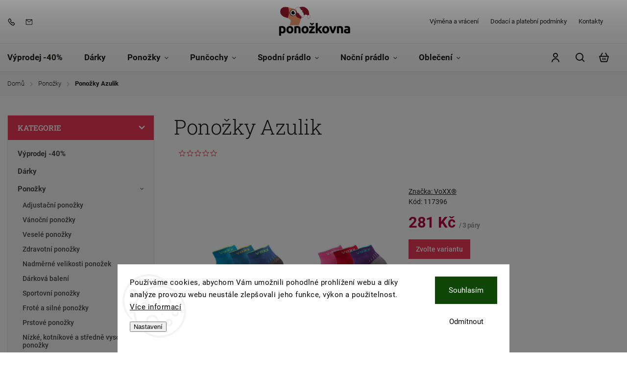

--- FILE ---
content_type: text/html; charset=utf-8
request_url: https://www.ponozkovna.cz/ponozky-azulik/
body_size: 44279
content:
<!doctype html><html lang="cs" dir="ltr" class="header-background-light external-fonts-loaded"><head><meta charset="utf-8" /><meta name="viewport" content="width=device-width,initial-scale=1" /><title>Ponožky Azulik - PONOŽKOVNA</title><link rel="preconnect" href="https://cdn.myshoptet.com" /><link rel="dns-prefetch" href="https://cdn.myshoptet.com" /><link rel="preload" href="https://cdn.myshoptet.com/prj/dist/master/cms/libs/jquery/jquery-1.11.3.min.js" as="script" /><link href="https://cdn.myshoptet.com/prj/dist/master/cms/templates/frontend_templates/shared/css/font-face/roboto.css" rel="stylesheet"><link href="https://cdn.myshoptet.com/prj/dist/master/cms/templates/frontend_templates/shared/css/font-face/roboto-slab.css" rel="stylesheet"><script>
dataLayer = [];
dataLayer.push({'shoptet' : {
    "pageId": 3838,
    "pageType": "productDetail",
    "currency": "CZK",
    "currencyInfo": {
        "decimalSeparator": ",",
        "exchangeRate": 1,
        "priceDecimalPlaces": 0,
        "symbol": "K\u010d",
        "symbolLeft": 0,
        "thousandSeparator": " "
    },
    "language": "cs",
    "projectId": 518274,
    "product": {
        "id": 8404,
        "guid": "1176761c-2770-11ed-913a-246e96436f44",
        "hasVariants": true,
        "codes": [
            {
                "code": 117396,
                "quantity": "2",
                "stocks": [
                    {
                        "id": 4,
                        "quantity": "2"
                    },
                    {
                        "id": "ext",
                        "quantity": "0"
                    }
                ]
            },
            {
                "code": 117397,
                "quantity": "2",
                "stocks": [
                    {
                        "id": 4,
                        "quantity": "2"
                    },
                    {
                        "id": "ext",
                        "quantity": "0"
                    }
                ]
            },
            {
                "code": 117398,
                "quantity": "2",
                "stocks": [
                    {
                        "id": 4,
                        "quantity": "2"
                    },
                    {
                        "id": "ext",
                        "quantity": "0"
                    }
                ]
            },
            {
                "code": 117399,
                "quantity": "2",
                "stocks": [
                    {
                        "id": 4,
                        "quantity": "2"
                    },
                    {
                        "id": "ext",
                        "quantity": "0"
                    }
                ]
            },
            {
                "code": 117400,
                "quantity": "0",
                "stocks": [
                    {
                        "id": 4,
                        "quantity": "0"
                    },
                    {
                        "id": "ext",
                        "quantity": "0"
                    }
                ]
            },
            {
                "code": 117401,
                "quantity": "0",
                "stocks": [
                    {
                        "id": 4,
                        "quantity": "0"
                    },
                    {
                        "id": "ext",
                        "quantity": "0"
                    }
                ]
            },
            {
                "code": 117402,
                "quantity": "2",
                "stocks": [
                    {
                        "id": 4,
                        "quantity": "2"
                    },
                    {
                        "id": "ext",
                        "quantity": "0"
                    }
                ]
            },
            {
                "code": 117403,
                "quantity": "0",
                "stocks": [
                    {
                        "id": 4,
                        "quantity": "0"
                    },
                    {
                        "id": "ext",
                        "quantity": "0"
                    }
                ]
            }
        ],
        "name": "Pono\u017eky Azulik",
        "appendix": "",
        "weight": "0.1",
        "manufacturer": "VoXX\u00ae",
        "manufacturerGuid": "1EF53349AC1460FE8A6EDA0BA3DED3EE",
        "currentCategory": "Pono\u017eky a podkolenky",
        "currentCategoryGuid": "3e4c6c28-01a5-11ed-b486-ecf4bbd5fcf2",
        "defaultCategory": "Pono\u017eky a podkolenky",
        "defaultCategoryGuid": "3e4c6c28-01a5-11ed-b486-ecf4bbd5fcf2",
        "currency": "CZK",
        "priceWithVat": 281
    },
    "stocks": [
        {
            "id": 4,
            "title": "Prodejna Hradec Kr\u00e1lov\u00e9",
            "isDeliveryPoint": 1,
            "visibleOnEshop": 1
        },
        {
            "id": "ext",
            "title": "Sklad",
            "isDeliveryPoint": 0,
            "visibleOnEshop": 1
        }
    ],
    "cartInfo": {
        "id": null,
        "freeShipping": false,
        "freeShippingFrom": null,
        "leftToFreeGift": {
            "formattedPrice": "0 K\u010d",
            "priceLeft": 0
        },
        "freeGift": false,
        "leftToFreeShipping": {
            "priceLeft": null,
            "dependOnRegion": null,
            "formattedPrice": null
        },
        "discountCoupon": [],
        "getNoBillingShippingPrice": {
            "withoutVat": 0,
            "vat": 0,
            "withVat": 0
        },
        "cartItems": [],
        "taxMode": "ORDINARY"
    },
    "cart": [],
    "customer": {
        "priceRatio": 1,
        "priceListId": 1,
        "groupId": null,
        "registered": false,
        "mainAccount": false
    }
}});
dataLayer.push({'cookie_consent' : {
    "marketing": "denied",
    "analytics": "denied"
}});
document.addEventListener('DOMContentLoaded', function() {
    shoptet.consent.onAccept(function(agreements) {
        if (agreements.length == 0) {
            return;
        }
        dataLayer.push({
            'cookie_consent' : {
                'marketing' : (agreements.includes(shoptet.config.cookiesConsentOptPersonalisation)
                    ? 'granted' : 'denied'),
                'analytics': (agreements.includes(shoptet.config.cookiesConsentOptAnalytics)
                    ? 'granted' : 'denied')
            },
            'event': 'cookie_consent'
        });
    });
});
</script>
<meta property="og:type" content="website"><meta property="og:site_name" content="ponozkovna.cz"><meta property="og:url" content="https://www.ponozkovna.cz/ponozky-azulik/"><meta property="og:title" content="Ponožky Azulik - PONOŽKOVNA"><meta name="author" content="PONOŽKOVNA"><meta name="web_author" content="Shoptet.cz"><meta name="dcterms.rightsHolder" content="www.ponozkovna.cz"><meta name="robots" content="index,follow"><meta property="og:image" content="https://cdn.myshoptet.com/usr/www.ponozkovna.cz/user/shop/big/8404-3_ponozky-azulik--barva-mix-a-kluk--velikost-20-24--14-16--.jpg?68aff6db"><meta property="og:description" content="Ponožky Azulik. "><meta name="description" content="Ponožky Azulik. "><meta name="google-site-verification" content="Nw3hh1-o0k2Igng6m4vIWiJSoIWGycLUqpt1XItq8PA"><meta property="product:price:amount" content="281"><meta property="product:price:currency" content="CZK"><style>:root {--color-primary: #f03856;--color-primary-h: 350;--color-primary-s: 86%;--color-primary-l: 58%;--color-primary-hover: #482452;--color-primary-hover-h: 287;--color-primary-hover-s: 39%;--color-primary-hover-l: 23%;--color-secondary: #009440;--color-secondary-h: 146;--color-secondary-s: 100%;--color-secondary-l: 29%;--color-secondary-hover: #ed9870;--color-secondary-hover-h: 19;--color-secondary-hover-s: 78%;--color-secondary-hover-l: 68%;--color-tertiary: #f40101;--color-tertiary-h: 0;--color-tertiary-s: 99%;--color-tertiary-l: 48%;--color-tertiary-hover: #2c242d;--color-tertiary-hover-h: 293;--color-tertiary-hover-s: 11%;--color-tertiary-hover-l: 16%;--color-header-background: #f7f0ff;--template-font: "Roboto";--template-headings-font: "Roboto Slab";--header-background-url: url("[data-uri]");--cookies-notice-background: #F8FAFB;--cookies-notice-color: #252525;--cookies-notice-button-hover: #27263f;--cookies-notice-link-hover: #3b3a5f;--templates-update-management-preview-mode-content: "Náhled aktualizací šablony je aktivní pro váš prohlížeč."}</style>
    <script>var shoptet = shoptet || {};</script>
    <script src="https://cdn.myshoptet.com/prj/dist/master/shop/dist/main-3g-header.js.05f199e7fd2450312de2.js"></script>
<!-- User include --><!-- service 1142(762) html code header -->
<link rel="stylesheet" href="https://cdn.myshoptet.com/usr/shoptet.tomashlad.eu/user/documents/extras/dolomit/bootstrap.min.css" />
<link rel="stylesheet" href="https://cdn.myshoptet.com/usr/shoptet.tomashlad.eu/user/documents/extras/dolomit/jquery-ui.css" />
<link rel="stylesheet" href="https://cdn.myshoptet.com/usr/shoptet.tomashlad.eu/user/documents/extras/shoptet-font/font.css"/>
<link rel="stylesheet" href="https://cdn.myshoptet.com/usr/shoptet.tomashlad.eu/user/documents/extras/dolomit/slick.css" />
<link rel="stylesheet" href="https://cdn.myshoptet.com/usr/shoptet.tomashlad.eu/user/documents/extras/dolomit/animate.css">
<link rel="stylesheet" href="https://cdn.myshoptet.com/usr/shoptet.tomashlad.eu/user/documents/extras/dolomit/screen.min.css?v=109">
<!-- <link rel="stylesheet" href="https://cdn.myshoptet.com/usr/shoptet.tomashlad.eu/user/documents/extras/cookies-bar/styles.css?v=2"/> -->

<style>
.products-block.products .product .p .name span, 
.hp-news .news-wrapper .news-item .text .title,
.type-posts-listing .news-wrapper .news-item .text .title,
.hp-news .news-wrapper .news-item .description,
.hp-ratings.container .ratings-list .votes-wrap .vote-wrap .vote-content {
-webkit-box-orient: vertical;
}
.products-block.products .product .p-desc {-webkit-box-orient: vertical;}
.vote-pic {min-width:66px;margin-top:5px;margin-right:5px;}
aside .categories li.active a {color:var(--color-primary);}
.hp-ratings.container .ratings-list .slick-list {width: 100%;}
.wrong-template {
    text-align: center;
    padding: 30px;
    background: #000;
    color: #fff;
    font-size: 20px;
    position: fixed;
    width: 100%;
    height: 100%;
    z-index: 99999999;
    top: 0;
    left: 0;
    padding-top: 20vh;
}
.wrong-template span {
    display: block;
    font-size: 15px;
    margin-top: 25px;
    opacity: 0.7;
}
.wrong-template span a {color: #fff; text-decoration: underline;}
@media only screen and (max-width: 767px) {#header .site-name img {width:150px}}
.advancedOrder__buttons {display: flex;align-items: center;justify-content: center;margin-top: 20px;margin-bottom: 20px;}
.advancedOrder__buttons .next-step-back {
    display: inline-block !important;
    line-height: 38px;
    padding: 0 15px;
    min-height: 38px;
    background: transparent;
    color: var(--color-primary) !important;
    font-size: 14px;
    border: 1px solid var(--color-primary);
    margin-right: 15px;
    font-family: var(--template-font);
    font-size: 14px;
    font-weight: 500;
    cursor: pointer;
}
.advancedOrder__buttons .next-step-back:hover {background: #f2f2f2;}
@media (max-width: 768px) {
.advancedOrder__buttons .next-step-back {margin: 0 auto}
}
img {height: auto;}
.cart-content .extra.gift .price-range>div, .cart-content .extra.gift .price-range>div {
background: var(--color-primary);
}
.advanced-order .products-block.products .product .image .product-buttons .button {
    max-height: 42px;
}
.carousel-inner {min-height:0 !important;}
html {
  -webkit-text-size-adjust: none;
}
</style>
<!-- api 706(352) html code header -->
<link rel="stylesheet" href="https://cdn.myshoptet.com/usr/api2.dklab.cz/user/documents/_doplnky/zalozky/518274/948/518274_948.css" type="text/css" /><style>
        :root {
            
        }
        </style>
<!-- api 1142(762) html code header -->
<script>
    var shoptetakTemplateSettings={"useRoundingCorners":true,"defaultArticlesImages":true,"useProductsCarousel":true,"fullWidthCarousel":false,"showListOfArticlesNews":true,"showShopRating":true,"showFavouriteCategories":true,"favouritesTestMode":false,"articlesTestMode":false,"urlOfTheArticleSection":{"cs":"blog"},"urlOfTheFavouriteCategories":{"cs":"oblibene-kategorie"},"roundingCornerSize":"20px"};function init(){var body=document.getElementsByTagName('body')[0];
    if (shoptetakTemplateSettings.useRoundingCorners) {
        body.classList.add("st-rounding-corners");

        if (shoptetakTemplateSettings.roundingCornerSize) {
            body.classList.add("st-corners-set");
            body.setAttribute("data-corners-size", shoptetakTemplateSettings.roundingCornerSize);
        }
    }
    if(shoptetakTemplateSettings.fullWidthCarousel){body.classList.add("st-wide-carousel");}
    if(shoptetakTemplateSettings.showListOfArticlesNews){body.classList.add("st-show-articles");}
    if(shoptetakTemplateSettings.showShopRating){body.classList.add("st-show-ratings");}
    if(shoptetakTemplateSettings.showFavouriteCategories){body.classList.add("st-show-fav-cats");}
    if(shoptetakTemplateSettings.defaultArticlesImages){body.classList.add("st-art-imgs-default");}}
</script>

<!-- api 473(125) html code header -->

                <style>
                    #order-billing-methods .radio-wrapper[data-guid="a21c16e7-9b1f-11ed-adb3-246e96436e9c"]:not(.cggooglepay), #order-billing-methods .radio-wrapper[data-guid="80dbeca4-64c7-11ed-adb3-246e96436e9c"]:not(.cgapplepay) {
                        display: none;
                    }
                </style>
                <script type="text/javascript">
                    document.addEventListener('DOMContentLoaded', function() {
                        if (getShoptetDataLayer('pageType') === 'billingAndShipping') {
                            
                try {
                    if (window.ApplePaySession && window.ApplePaySession.canMakePayments()) {
                        document.querySelector('#order-billing-methods .radio-wrapper[data-guid="80dbeca4-64c7-11ed-adb3-246e96436e9c"]').classList.add('cgapplepay');
                    }
                } catch (err) {} 
            
                            
                const cgBaseCardPaymentMethod = {
                        type: 'CARD',
                        parameters: {
                            allowedAuthMethods: ["PAN_ONLY", "CRYPTOGRAM_3DS"],
                            allowedCardNetworks: [/*"AMEX", "DISCOVER", "INTERAC", "JCB",*/ "MASTERCARD", "VISA"]
                        }
                };
                
                function cgLoadScript(src, callback)
                {
                    var s,
                        r,
                        t;
                    r = false;
                    s = document.createElement('script');
                    s.type = 'text/javascript';
                    s.src = src;
                    s.onload = s.onreadystatechange = function() {
                        if ( !r && (!this.readyState || this.readyState == 'complete') )
                        {
                            r = true;
                            callback();
                        }
                    };
                    t = document.getElementsByTagName('script')[0];
                    t.parentNode.insertBefore(s, t);
                } 
                
                function cgGetGoogleIsReadyToPayRequest() {
                    return Object.assign(
                        {},
                        {
                            apiVersion: 2,
                            apiVersionMinor: 0
                        },
                        {
                            allowedPaymentMethods: [cgBaseCardPaymentMethod]
                        }
                    );
                }

                function onCgGooglePayLoaded() {
                    let paymentsClient = new google.payments.api.PaymentsClient({environment: 'PRODUCTION'});
                    paymentsClient.isReadyToPay(cgGetGoogleIsReadyToPayRequest()).then(function(response) {
                        if (response.result) {
                            document.querySelector('#order-billing-methods .radio-wrapper[data-guid="a21c16e7-9b1f-11ed-adb3-246e96436e9c"]').classList.add('cggooglepay');	 	 	 	 	 
                        }
                    })
                    .catch(function(err) {});
                }
                
                cgLoadScript('https://pay.google.com/gp/p/js/pay.js', onCgGooglePayLoaded);
            
                        }
                    });
                </script> 
                
<!-- api 1884(1449) html code header -->
<style>.style-1, .style-2, .style-3 {  --shk-promo-status-active-bg: #04b40b;--shk-promo-status-active-c: #ffffff;--shk-promo-status-error-bg: #b90b0b;--shk-promo-status-error-c: #ffffff;--shk-promo-status-preactive-bg: #e39301;--shk-promo-status-preactive-c: #ffffff;--shk-promo-border-r: 5px;}.style-1 {  --shk-promo-g-border-c:#b7d6e2;--shk-promo-g-bg:#ebf5f9;--shk-promo-g-c:#000000;--shk-promo-g-head-c:#044b67;--shk-promo-g-head-bg:#b7d6e2;--shk-promo-g-price-c:#e92424;--shk-promo-g-normal-price-c:#000000;--shk-promo-g-discount-bg:#ffe0e0;--shk-promo-g-discount-c:#e92424;--shk-promo-g-countdown-c:#000000;--shk-promo-g-countdown-bg:#ffffff;--shk-promo-g-countdown-num-c:#e92424;--shk-promo-g-free-shipping-c:#008605;--shk-promo-g-code-bg:#ffffff;--shk-promo-g-code-bg-hover:#ffffff;--shk-promo-g-code-c:#000000;--shk-promo-g-code-c-hover:#2e7e9e;--shk-promo-g-code-border-c:#b7d6e2;--shk-promo-g-code-border-c-hover:#b7d6e2;--shk-promo-g-code-used-opacity:0.8;--shk-promo-g-button-add-bg:#008c06;--shk-promo-g-button-add-bg-hover:#007006;--shk-promo-g-button-add-c:#ffffff;--shk-promo-g-button-add-c-hover:#ffffff;--shk-promo-g-button-change-bg:#008c06;--shk-promo-g-button-change-bg-hover:#007006;--shk-promo-g-button-change-c:#ffffff;--shk-promo-g-button-change-c-hover:#ffffff;--shk-promo-g-button-remove-bg:#8c1700;--shk-promo-g-button-remove-bg-hover:#641100;--shk-promo-g-button-remove-c:#ffffff;--shk-promo-g-button-remove-c-hover:#ffffff;--shk-promo-d-border-c:#e3d4a6;--shk-promo-d-bg:#f9f1d7;--shk-promo-d-c:#000000;--shk-promo-d-head-c:#6f5402;--shk-promo-d-head-bg:#e3d4a6;--shk-promo-d-price-c:#e92424;--shk-promo-d-normal-price-c:#000000;--shk-promo-d-discount-bg:#ffe0e0;--shk-promo-d-discount-c:#e92424;--shk-promo-d-countdown-c:#000000;--shk-promo-d-countdown-bg:#ffffff;--shk-promo-d-countdown-num-c:#e92424;--shk-promo-d-free-shipping-c:#008605;--shk-promo-d-code-bg:#ffffff;--shk-promo-d-code-bg-hover:#ffffff;--shk-promo-d-code-c:#000000;--shk-promo-d-code-c-hover:#a2852d;--shk-promo-d-code-border-c:#e3d4a6;--shk-promo-d-code-border-c-hover:#e3d4a6;--shk-promo-d-code-used-opacity:0.8;--shk-promo-d-button-add-bg:#008c06;--shk-promo-d-button-add-bg-hover:#007006;--shk-promo-d-button-add-c:#ffffff;--shk-promo-d-button-add-c-hover:#ffffff;--shk-promo-d-button-change-bg:#008c06;--shk-promo-d-button-change-bg-hover:#007006;--shk-promo-d-button-change-c:#ffffff;--shk-promo-d-button-change-c-hover:#ffffff;--shk-promo-d-button-remove-bg:#8c1700;--shk-promo-d-button-remove-bg-hover:#641100;--shk-promo-d-button-remove-c:#ffffff;--shk-promo-d-button-remove-c-hover:#ffffff;}.style-2 {  --shk9-g-2-border-c:#ffd538;--shk9-g-2-bg:#fff9d7;--shk9-g-2-c:#000000;--shk9-g-2-head-c:#000000;--shk9-g-2-head-bg:#ffd538;--shk9-g-2-box-c:#000000;--shk9-g-2-box-bg:#ffd538;--shk9-g-2-price-c:#bc0000;--shk9-g-2-discount-bg:#ffd538;--shk9-g-2-discount-c:#bc0000;--shk9-g-2-discount-c-2:#bc0000;--shk9-g-2-countdown-c:#000000;--shk9-g-2-countdown-bg:#ffffff;--shk9-g-2-countdown-border-c:#ffd538;--shk9-g-2-countdown-num-c:#000000;--shk9-g-2-free-shipping-c:#6d8205;--shk9-g-2-free-shipping-c-2:#6d8205;--shk9-g-2-code-bg:#ffffff;--shk9-g-2-code-bg-hover:#ffffff;--shk9-g-2-code-c:#000000;--shk9-g-2-code-c-hover:#000000;--shk9-g-2-code-border-c:#000000;--shk9-g-2-code-border-c-hover:#000000;--shk9-g-2-button-add-c:#000000;--shk9-g-2-button-add-c-hover:#000000;--shk9-g-2-button-change-c:#000000;--shk9-g-2-button-change-c-hover:#000000;--shk9-g-2-button-remove-c:#000000;--shk9-g-2-button-remove-c-hover:#000000;--shk9-g-2-normal-price-c:#A4A4A4;--shk9-g-2-code-used-opacity:0.8;--shk9-d-2-border-c:#00275b;--shk9-d-2-bg:#ecf5fe;--shk9-d-2-c:#00275b;--shk9-d-2-head-c:#ffffff;--shk9-d-2-head-bg:#00275b;--shk9-d-2-box-c:#ffffff;--shk9-d-2-box-bg:#00275B;--shk9-d-2-price-c:#00275b;--shk9-d-2-normal-price-c:#A4A4A4;--shk9-d-2-discount-bg:#00275b;--shk9-d-2-discount-c:#ffffff;--shk9-d-2-discount-c-2:#ffffff;--shk9-d-2-countdown-c:#00275b;--shk9-d-2-countdown-bg:#ffffff;--shk9-d-2-countdown-border-c:#00275b;--shk9-d-2-countdown-num-c:#00275b;--shk9-d-2-free-shipping-c:#00275b;--shk9-d-2-free-shipping-c-2:#00275b;--shk9-d-2-code-bg:#ffffff;--shk9-d-2-code-bg-hover:#ffffff;--shk9-d-2-code-c:#000000;--shk9-d-2-code-c-hover:#000000;--shk9-d-2-code-border-c:#00275B;--shk9-d-2-code-border-c-hover:#00275B;--shk9-d-2-code-used-opacity:0.8;--shk9-d-2-button-add-c:#00275b;--shk9-d-2-button-add-c-hover:#00275b;--shk9-d-2-button-change-c:#00275b;--shk9-d-2-button-change-c-hover:#00275b;--shk9-d-2-button-remove-c:#00275b;--shk9-d-2-button-remove-c-hover:#00275b;}.style-3 {  --shk9-g-3-box-bg:#000000;--shk9-g-3-box-bc:#f1f1f1;--shk9-g-3-mt-c:#ffffff;--shk9-g-3-header-bg:#e0e0e0;--shk9-g-3-header-bc:#f1f1f1;--shk9-g-3-header-c:#414141;--shk9-g-3-discount-c:#ffff00;--shk9-g-3-discount-c-2:#ffff00;--shk9-g-3-discount-bg:#ff0000;--shk9-g-3-old-price-c:#ffffff;--shk9-g-3-promo-price-c:#ffdf4f;--shk9-g-3-pi-bc:#000000;--shk9-g-3-pi-bg:#ffffff;--shk9-g-3-pi-label-c:#000000;--shk9-g-3-pc-bg:#ffdf4f;--shk9-g-3-pc-c:#000000;--shk9-g-3-pc-bg-h:#ffdf4f;--shk9-g-3-pc-c-h:#000000;--shk9-g-3-fs-c:#0a7c07;--shk9-g-3-b-add-c:#000000;--shk9-g-3-b-add-c-h:#000000;--shk9-g-3-b-change-c:#000000;--shk9-g-3-b-change-c-h:#000000;--shk9-g-3-b-remove-c:#000000;--shk9-g-3-b-remove-c-h:#000000;--shk9-g-3-cd-bg:#ffdf4f;--shk9-g-3-cd-c:#1c1c1c;--shk9-g-3-cd-num-c:#1c1c1c;--shk9-d-3-box-bg:#f1f1f1;--shk9-d-3-box-bc:#f1f1f1;--shk9-d-3-mt-c:#666666;--shk9-d-3-header-bg:#e0e0e0;--shk9-d-3-header-bc:#f1f1f1;--shk9-d-3-header-c:#414141;--shk9-d-3-discount-c:#bf1515;--shk9-d-3-discount-c-2:#bf1515;--shk9-d-3-discount-bg:#f1f1f1;--shk9-d-3-old-price-c:#666666;--shk9-d-3-promo-price-c:#333333;--shk9-d-3-pi-bc:#000000;--shk9-d-3-pi-bg:#ffffff;--shk9-d-3-pi-label-c:#000000;--shk9-d-3-pc-bg:#ffdf4f;--shk9-d-3-pc-c:#000000;--shk9-d-3-pc-bg-h:#ffdf4f;--shk9-d-3-pc-c-h:#000000;--shk9-d-3-fs-c:#0a7c07;--shk9-d-3-b-add-c:#000000;--shk9-d-3-b-add-c-h:#000000;--shk9-d-3-b-change-c:#000000;--shk9-d-3-b-change-c-h:#000000;--shk9-d-3-b-remove-c:#000000;--shk9-d-3-b-remove-c-h:#000000;--shk9-d-3-cd-bg:#ffdf4f;--shk9-d-3-cd-c:#1c1c1c;--shk9-d-3-cd-num-c:#1c1c1c;} .flag.flag-promo-extra-sleva, .pr-list-flag-promo-extra-sleva, .bool-promo-extra-sleva, .flag.flag-promo-unikatni-sleva, .pr-list-flag-promo-unikatni-sleva, .bool-promo-unikatni-sleva {--shk-promo-flag-extra-bg: #ff9500;--shk-promo-flag-extra-c: #ffffff;--shk-promo-flag-uni-bg: #cc0380;--shk-promo-flag-uni-c: #ffffff;} </style>
<!-- service 1884(1449) html code header -->
<link rel="stylesheet" href="https://cdn.myshoptet.com/addons/shop-factory-doplnky-FE/dynamicke-akce-a-slevy/styles.header.min.css?1f6e9d01848af98883e63cadbb0bca6c8a753698">
<!-- service 654(301) html code header -->
<!-- Prefetch Pobo Page Builder CDN  -->
<link rel="dns-prefetch" href="https://image.pobo.cz">
<link href="https://cdnjs.cloudflare.com/ajax/libs/lightgallery/2.7.2/css/lightgallery.min.css" rel="stylesheet">
<link href="https://cdnjs.cloudflare.com/ajax/libs/lightgallery/2.7.2/css/lg-thumbnail.min.css" rel="stylesheet">


<!-- © Pobo Page Builder  -->
<script>
 	  window.addEventListener("DOMContentLoaded", function () {
		  var po = document.createElement("script");
		  po.type = "text/javascript";
		  po.async = true;
		  po.dataset.url = "https://www.pobo.cz";
			po.dataset.cdn = "https://image.pobo.space";
      po.dataset.tier = "standard";
      po.fetchpriority = "high";
      po.dataset.key = btoa(window.location.host);
		  po.id = "pobo-asset-url";
      po.platform = "shoptet";
      po.synergy = false;
		  po.src = "https://image.pobo.space/assets/editor.js?v=10";

		  var s = document.getElementsByTagName("script")[0];
		  s.parentNode.insertBefore(po, s);
	  });
</script>





<!-- service 1908(1473) html code header -->
<script type="text/javascript">
    var eshop = {
        'host': 'www.ponozkovna.cz',
        'projectId': 518274,
        'template': 'Classic',
        'lang': 'cs',
    };
</script>

<link href="https://cdn.myshoptet.com/usr/honzabartos.myshoptet.com/user/documents/style.css?v=280" rel="stylesheet"/>
<script src="https://cdn.myshoptet.com/usr/honzabartos.myshoptet.com/user/documents/script.js?v=276" type="text/javascript"></script>

<style>
.up-callout {
    background-color: rgba(33, 150, 243, 0.1); /* Soft info blue with transparency */
    border: 1px solid rgba(33, 150, 243, 0.3); /* Subtle blue border */
    border-radius: 8px; /* Rounded corners */
    padding: 15px 20px; /* Comfortable padding */
    box-shadow: 0 2px 5px rgba(0, 0, 0, 0.1); /* Subtle shadow for depth */
    max-width: 600px; /* Optional: Limits width for readability */
    margin: 20px auto; /* Centers the box with some spacing */
}

.up-callout p {
    margin: 0; /* Removes default paragraph margin */
    color: #333; /* Dark text for contrast */
    font-size: 16px; /* Readable font size */
    line-height: 1.5; /* Improves readability */
}
</style>
<!-- project html code header -->
<meta name="google-site-verification" content="iXl92R64Nn-Cf31A1HwPsg4Sy6piMDuIOEkEPWmJhxM" />
<meta name="facebook-domain-verification" content="w8y72ez9jiq3cq1t2490jpe515v657" />
  <meta content="ponožky,
zdravotní ponožky,
veselé ponožky,
vtipné ponožky,
ponožky 100 bavlna,
ponožky nadměrné,
pánské ponožky,
dámské ponožky,
dětské ponožky,
boxerky,
kalhotky,
župany,
pyžama" name="keywords" />


<style>
.shkDiscountPromo__discountValue__value, .shkDiscountPromoProduct__discountValue__value {display:none;}
p a {text-decoration: underline; font-weight:bold; color: #f03856;}
p a:hover {text-decoration:none;}
.type-post .article-img {display:none;}
.products-block.products .product .p-in {padding: 10px 10px 0;}
.products-block.products .product .p .name {align-items: top;}
.category-title, .in-klient h1, .type-detail h1 {font-weight: 300;letter-spacing: -0.5px;font-size:3em}
.stars-label {display:none;}
.flags .flag {
    padding: 5px 8px;
    margin-right: 8px;
    margin-bottom: 8px;
    font-weight: 500;
    font-size: .8em;
    position: relative;
    letter-spacing: 0;
    border-radius: 10px;
    margin-left: 0;
    border: none;
    color:#fff;}
article table {
    overflow: auto;
    max-width: 100%;
    display: inline-table;
}

button.up-banner-link:hover {background:none!important;}
.variant-table .table-row .table-col.variant-name-wrapper span {font-weight: bold;}
.top-navigation-bar {HEIGHT:90PX;}
.widget-parameter-list .widget-parameter-value, .widget-parameter-list .widget-parameter-value a {font-size:13px; font-weight:500 }
.products-block.products .product .widget-parameter-value a {padding:4px 7px; border:1px solid #171717; }
/* .st-rounding-corners.st-corners-set[data-corners-size="15px"] .products-block.products .product .widget-parameter-value a {border-radius:3px!important; background-color: #fff} */
.h4.homepage-group-title, h4.homepage-group-title {text-transform: none; font-size:1.9em}
.homepage-box.before-carousel .banners-row {margin-bottom:0px;}
.vote-summary {padding-left: 25px;}
#navigation ul.menu-level-1>li>a b {font-weight:700; font-size:17px; text-transform: none; }
.products-block.products .slick-dots {display:none!important;}
.standard-price-wrap .price-standard {text-decoration: line-through;}
.breadcrumbs-wrapper, body.blank-mode .container.breadcrumbs-wrapper {}
.products-block.products .product .flags.flags-extra .flag.flag-discount {display: none;}
.benefitBanner .benefitBanner__picture {width: 50px;height: 50px;}
.benefitBanner .benefitBanner__item .benefitBanner__data {margin-top:7px;}
/*.welcome-wrapper {display:none;}*/

/*.hp-categories .hp-categories-posts .news-wrapper .news-item .text, .benefitBanner+.hp-categories .h4.homepage-group-title, .benefitBanner+.hp-categories h4.homepage-group-title {display:none!important;}*/
.hp-categories .hp-categories-posts .news-wrapper .news-item .text .title {display:none!important;}
.hp-categories .hp-categories-posts .news-wrapper .news-item .image {width:176px}
#navigation ul.menu-level-1>li .menu-level-2 li>div>ul.menu-level-3 {display:none;}
.body-banners .banner-wrapper a .extended-banner-texts .extended-banner-title, .body-banners .footer-banner a .extended-banner-texts .extended-banner-title, .footer-banners .banner-wrapper a .extended-banner-texts .extended-banner-title, .footer-banners .footer-banner a .extended-banner-texts .extended-banner-title, .middle-banners-wrapper .banner-wrapper a .extended-banner-texts .extended-banner-title, .middle-banners-wrapper .footer-banner a .extended-banner-texts .extended-banner-title, .next-to-carousel-banners .banner-wrapper a .extended-banner-texts .extended-banner-title, .next-to-carousel-banners .footer-banner a .extended-banner-texts .extended-banner-title {
text-transform:none;}
/* .products-block.products .product .ratings-wrapper {display:none;} */
.products-block.products .product .prices .price-final strong {letter-spacing:0; color:#f3976d; font-weight:bold}
.in-index .benefitBanner .benefitBanner__item:first-child {border-left:none;}
.in-index .benefitBanner .benefitBanner__item {border-right:none;}
.in-index .benefitBanner:before {height:0px;}
.in-index .benefitBanner+.hp-categories .h4.homepage-group-title, .benefitBanner+.hp-categories h4.homepage-group-title, .h4.homepage-group-title, h4.homepage-group-title {}
@media only screen and (max-width: 992px) {
    .benefitBanner .benefitBanner__item {
    border-top: 0px; } }
@media (max-width: 1300px) {
    .benefitBanner { border-top: 0px; } }   
.hp-categories .hp-categories-posts .news-wrapper .news-item .text, .benefitBanner+.hp-categories .h4.homepage-group-title, .benefitBanner+.hp-categories h4.homepage-group-title {padding-right:0px;}
.in-index .h4.homepage-group-title:after, h4.homepage-group-title:after {height:0px;}
.body-banners .banner-wrapper a .extended-banner-texts .extended-banner-title, .body-banners .footer-banner a .extended-banner-texts .extended-banner-title, .footer-banners .banner-wrapper a .extended-banner-texts .extended-banner-title, .footer-banners .footer-banner a .extended-banner-texts .extended-banner-title, .middle-banners-wrapper .banner-wrapper a .extended-banner-texts .extended-banner-title, .middle-banners-wrapper .footer-banner a .extended-banner-texts .extended-banner-title, .next-to-carousel-banners .banner-wrapper a .extended-banner-texts .extended-banner-title, .next-to-carousel-banners .footer-banner a .extended-banner-texts .extended-banner-title {}
@media (max-width: 767px) {
    .sidebar.sidebar-left {
        display: block!important; 
    }
   
}
@media (min-width: 992px) {
    .type-detail .description-inner {display:block;}
        .type-detail .shp-tabs-wrapper .extended-description {padding-left: 25px!important; margin-top:30px;}

 }
.hp-categories {}
.benefitBanner {margin-bottom:0;}
.product-top .add-to-cart button.add-to-cart-button, .product-top .availability-label {font-weight:800;}
.product-top .p-final-price-wrapper .price-final {color: #B70945!important; font-weight:700;}

.products-block .p-bottom>div {display:block;}
@media (max-width: 4000px) {
    .benefitBanner {
         border-top: none; 
        border-bottom: none; 
    } }

.type-category .subcategories.with-image li a, .type-category .subcategories li a {font-weight:600; font-size: 16px; color: #9d1a32; text-decoration: underline;}
.type-category .subcategories.with-image li a:hover, .type-category .subcategories li a:hover {text-decoration:none; }
</style>
<!-- Tanganica pixel -->
<script>(function(w,d,s,l,i){w[l]=w[l]||[];w[l].push({'gtm.start':
new Date().getTime(),event:'gtm.js'});var f=d.getElementsByTagName(s)[0],
j=d.createElement(s),dl=l!='dataLayer'?'&l='+l:'';j.async=true;j.src=
'https://www.googletagmanager.com/gtm.js?id='+i+dl;f.parentNode.insertBefore(j,f);
})(window,document,'script','dataLayer','GTM-TRS5RSN');</script>
<!-- End Tanganica pixel -->
<meta name="google-site-verification" content="Nw3hh1-o0k2Igng6m4vIWiJSoIWGycLUqpt1XItq8PA" />
<!-- Google tag (gtag.js) -->
<script async src="https://www.googletagmanager.com/gtag/js?id=AW-10981658298">
</script>
<script>
  window.dataLayer = window.dataLayer || [];
  function gtag(){dataLayer.push(arguments);}
  gtag('js', new Date());

  gtag('config', 'AW-10981658298');
</script>










<!-- /User include --><link rel="shortcut icon" href="/favicon.ico" type="image/x-icon" /><link rel="canonical" href="https://www.ponozkovna.cz/ponozky-azulik/" /><style>/* custom background */@media (min-width: 992px) {body {background-position: top center;background-repeat: no-repeat;background-attachment: scroll;}}</style>    <!-- Global site tag (gtag.js) - Google Analytics -->
    <script async src="https://www.googletagmanager.com/gtag/js?id=16929326509"></script>
    <script>
        
        window.dataLayer = window.dataLayer || [];
        function gtag(){dataLayer.push(arguments);}
        

                    console.debug('default consent data');

            gtag('consent', 'default', {"ad_storage":"denied","analytics_storage":"denied","ad_user_data":"denied","ad_personalization":"denied","wait_for_update":500});
            dataLayer.push({
                'event': 'default_consent'
            });
        
        gtag('js', new Date());

        
                gtag('config', 'G-SWY8CPEVBC', {"groups":"GA4","send_page_view":false,"content_group":"productDetail","currency":"CZK","page_language":"cs"});
        
                gtag('config', 'AW-10981658298', {"allow_enhanced_conversions":true});
        
                gtag('config', 'AW-16929326509', {"allow_enhanced_conversions":true});
        
        
        
        
                    gtag('event', 'page_view', {"send_to":"GA4","page_language":"cs","content_group":"productDetail","currency":"CZK"});
        
                gtag('set', 'currency', 'CZK');

        gtag('event', 'view_item', {
            "send_to": "UA",
            "items": [
                {
                    "id": "117396",
                    "name": "Pono\u017eky Azulik",
                    "category": "Pono\u017eky a podkolenky",
                                        "brand": "VoXX\u00ae",
                                                            "variant": "Barva: mix A - kluk, Velikost: 20-24 (14-16)",
                                        "price": 232
                }
            ]
        });
        
        
        
        
        
                    gtag('event', 'view_item', {"send_to":"GA4","page_language":"cs","content_group":"productDetail","value":232,"currency":"CZK","items":[{"item_id":"117396","item_name":"Pono\u017eky Azulik","item_brand":"VoXX\u00ae","item_category":"Pono\u017eky a podkolenky","item_variant":"117396~Barva: mix A - kluk, Velikost: 20-24 (14-16)","price":232,"quantity":1,"index":0}]});
        
        
        
        
        
        
        
        document.addEventListener('DOMContentLoaded', function() {
            if (typeof shoptet.tracking !== 'undefined') {
                for (var id in shoptet.tracking.bannersList) {
                    gtag('event', 'view_promotion', {
                        "send_to": "UA",
                        "promotions": [
                            {
                                "id": shoptet.tracking.bannersList[id].id,
                                "name": shoptet.tracking.bannersList[id].name,
                                "position": shoptet.tracking.bannersList[id].position
                            }
                        ]
                    });
                }
            }

            shoptet.consent.onAccept(function(agreements) {
                if (agreements.length !== 0) {
                    console.debug('gtag consent accept');
                    var gtagConsentPayload =  {
                        'ad_storage': agreements.includes(shoptet.config.cookiesConsentOptPersonalisation)
                            ? 'granted' : 'denied',
                        'analytics_storage': agreements.includes(shoptet.config.cookiesConsentOptAnalytics)
                            ? 'granted' : 'denied',
                                                                                                'ad_user_data': agreements.includes(shoptet.config.cookiesConsentOptPersonalisation)
                            ? 'granted' : 'denied',
                        'ad_personalization': agreements.includes(shoptet.config.cookiesConsentOptPersonalisation)
                            ? 'granted' : 'denied',
                        };
                    console.debug('update consent data', gtagConsentPayload);
                    gtag('consent', 'update', gtagConsentPayload);
                    dataLayer.push(
                        { 'event': 'update_consent' }
                    );
                }
            });
        });
    </script>
<script>
    (function(t, r, a, c, k, i, n, g) { t['ROIDataObject'] = k;
    t[k]=t[k]||function(){ (t[k].q=t[k].q||[]).push(arguments) },t[k].c=i;n=r.createElement(a),
    g=r.getElementsByTagName(a)[0];n.async=1;n.src=c;g.parentNode.insertBefore(n,g)
    })(window, document, 'script', '//www.heureka.cz/ocm/sdk.js?source=shoptet&version=2&page=product_detail', 'heureka', 'cz');

    heureka('set_user_consent', 0);
</script>
</head><body class="desktop id-3838 in-ponozky-a-podkolenky template-11 type-product type-detail multiple-columns-body columns-mobile-2 columns-3 blank-mode blank-mode-css ums_forms_redesign--off ums_a11y_category_page--on ums_discussion_rating_forms--off ums_flags_display_unification--on ums_a11y_login--off mobile-header-version-1">
        <div id="fb-root"></div>
        <script>
            window.fbAsyncInit = function() {
                FB.init({
//                    appId            : 'your-app-id',
                    autoLogAppEvents : true,
                    xfbml            : true,
                    version          : 'v19.0'
                });
            };
        </script>
        <script async defer crossorigin="anonymous" src="https://connect.facebook.net/cs_CZ/sdk.js"></script>    <div class="siteCookies siteCookies--bottom siteCookies--light js-siteCookies" role="dialog" data-testid="cookiesPopup" data-nosnippet>
        <div class="siteCookies__form">
            <div class="siteCookies__content">
                <div class="siteCookies__text">
                    Používáme cookies, abychom Vám umožnili pohodlné prohlížení webu a díky analýze provozu webu neustále zlepšovali jeho funkce, výkon a použitelnost. <a href="/podminky-ochrany-osobnich-udaju/" target="_blank" rel="noopener noreferrer">Více informací</a>
                </div>
                <p class="siteCookies__links">
                    <button class="siteCookies__link js-cookies-settings" aria-label="Nastavení cookies" data-testid="cookiesSettings">Nastavení</button>
                </p>
            </div>
            <div class="siteCookies__buttonWrap">
                                    <button class="siteCookies__button js-cookiesConsentSubmit" value="reject" aria-label="Odmítnout cookies" data-testid="buttonCookiesReject">Odmítnout</button>
                                <button class="siteCookies__button js-cookiesConsentSubmit" value="all" aria-label="Přijmout cookies" data-testid="buttonCookiesAccept">Souhlasím</button>
            </div>
        </div>
        <script>
            document.addEventListener("DOMContentLoaded", () => {
                const siteCookies = document.querySelector('.js-siteCookies');
                document.addEventListener("scroll", shoptet.common.throttle(() => {
                    const st = document.documentElement.scrollTop;
                    if (st > 1) {
                        siteCookies.classList.add('siteCookies--scrolled');
                    } else {
                        siteCookies.classList.remove('siteCookies--scrolled');
                    }
                }, 100));
            });
        </script>
    </div>
<a href="#content" class="skip-link sr-only">Přejít na obsah</a><div class="overall-wrapper"><div class="user-action"><div class="container"><div class="user-action-in"><div class="user-action-login popup-widget login-widget"><div class="popup-widget-inner"><h2 id="loginHeading">Přihlášení k vašemu účtu</h2><div id="customerLogin"><form action="/action/Customer/Login/" method="post" id="formLoginIncluded" class="csrf-enabled formLogin" data-testid="formLogin"><input type="hidden" name="referer" value="" /><div class="form-group"><div class="input-wrapper email js-validated-element-wrapper no-label"><input type="email" name="email" class="form-control" autofocus placeholder="E-mailová adresa (např. jan@novak.cz)" data-testid="inputEmail" autocomplete="email" required /></div></div><div class="form-group"><div class="input-wrapper password js-validated-element-wrapper no-label"><input type="password" name="password" class="form-control" placeholder="Heslo" data-testid="inputPassword" autocomplete="current-password" required /><span class="no-display">Nemůžete vyplnit toto pole</span><input type="text" name="surname" value="" class="no-display" /></div></div><div class="form-group"><div class="login-wrapper"><button type="submit" class="btn btn-secondary btn-text btn-login" data-testid="buttonSubmit">Přihlásit se</button><div class="password-helper"><a href="/registrace/" data-testid="signup" rel="nofollow">Nová registrace</a><a href="/klient/zapomenute-heslo/" rel="nofollow">Zapomenuté heslo</a></div></div></div><div class="social-login-buttons"><div class="social-login-buttons-divider"><span>nebo</span></div><div class="form-group"><a href="/action/Social/login/?provider=Facebook" class="login-btn facebook" rel="nofollow"><span class="login-facebook-icon"></span><strong>Přihlásit se přes Facebook</strong></a></div><div class="form-group"><a href="/action/Social/login/?provider=Seznam" class="login-btn seznam" rel="nofollow"><span class="login-seznam-icon"></span><strong>Přihlásit se přes Seznam</strong></a></div></div></form>
</div></div></div>
    <div id="cart-widget" class="user-action-cart popup-widget cart-widget loader-wrapper" data-testid="popupCartWidget" role="dialog" aria-hidden="true"><div class="popup-widget-inner cart-widget-inner place-cart-here"><div class="loader-overlay"><div class="loader"></div></div></div><div class="cart-widget-button"><a href="/kosik/" class="btn btn-conversion" id="continue-order-button" rel="nofollow" data-testid="buttonNextStep">Pokračovat do košíku</a></div></div></div>
</div></div><div class="top-navigation-bar" data-testid="topNavigationBar">

    <div class="container">

        <div class="top-navigation-contacts">
            <strong>Zákaznická podpora:</strong><a href="tel:608134654" class="project-phone" aria-label="Zavolat na 608134654" data-testid="contactboxPhone"><span>608 134 654</span></a><a href="mailto:info@ponozkovna.cz" class="project-email" data-testid="contactboxEmail"><span>info@ponozkovna.cz</span></a>        </div>

                            <div class="top-navigation-menu">
                <div class="top-navigation-menu-trigger"></div>
                <ul class="top-navigation-bar-menu">
                                            <li class="top-navigation-menu-item-5770">
                            <a href="/jak-vymenit-vratit-zbozi/">Výměna a vrácení</a>
                        </li>
                                            <li class="top-navigation-menu-item-4165">
                            <a href="/dodaci-a-platebni-podminky/">Dodací a platební podmínky</a>
                        </li>
                                            <li class="top-navigation-menu-item-29">
                            <a href="/kontakty/">Kontakty</a>
                        </li>
                                            <li class="top-navigation-menu-item-39">
                            <a href="/obchodni-podminky/">Obchodní podmínky</a>
                        </li>
                                            <li class="top-navigation-menu-item-4162">
                            <a href="/zasadach-zpracovani-osobnich-udaju/">Zásady zpracování osobních údajů</a>
                        </li>
                                    </ul>
                <ul class="top-navigation-bar-menu-helper"></ul>
            </div>
        
        <div class="top-navigation-tools top-navigation-tools--language">
            <div class="responsive-tools">
                <a href="#" class="toggle-window" data-target="search" aria-label="Hledat" data-testid="linkSearchIcon"></a>
                                                            <a href="#" class="toggle-window" data-target="login"></a>
                                                    <a href="#" class="toggle-window" data-target="navigation" aria-label="Menu" data-testid="hamburgerMenu"></a>
            </div>
                        <a href="/login/?backTo=%2Fponozky-azulik%2F" class="top-nav-button top-nav-button-login primary login toggle-window" data-target="login" data-testid="signin" rel="nofollow"><span>Přihlášení</span></a>        </div>

    </div>

</div>
<header id="header"><div class="container navigation-wrapper">
    <div class="header-top">
        <div class="site-name-wrapper">
            <div class="site-name"><a href="/" data-testid="linkWebsiteLogo"><img src="https://cdn.myshoptet.com/usr/www.ponozkovna.cz/user/logos/logo-vanoce.png" alt="PONOŽKOVNA" fetchpriority="low" /></a></div>        </div>
        <div class="search" itemscope itemtype="https://schema.org/WebSite">
            <meta itemprop="headline" content="Ponožky a podkolenky"/><meta itemprop="url" content="https://www.ponozkovna.cz"/><meta itemprop="text" content="Ponožky Azulik. "/>            <form action="/action/ProductSearch/prepareString/" method="post"
    id="formSearchForm" class="search-form compact-form js-search-main"
    itemprop="potentialAction" itemscope itemtype="https://schema.org/SearchAction" data-testid="searchForm">
    <fieldset>
        <meta itemprop="target"
            content="https://www.ponozkovna.cz/vyhledavani/?string={string}"/>
        <input type="hidden" name="language" value="cs"/>
        
            
<input
    type="search"
    name="string"
        class="query-input form-control search-input js-search-input"
    placeholder="Napište, co hledáte"
    autocomplete="off"
    required
    itemprop="query-input"
    aria-label="Vyhledávání"
    data-testid="searchInput"
>
            <button type="submit" class="btn btn-default" data-testid="searchBtn">Hledat</button>
        
    </fieldset>
</form>
        </div>
        <div class="navigation-buttons">
                
    <a href="/kosik/" class="btn btn-icon toggle-window cart-count" data-target="cart" data-hover="true" data-redirect="true" data-testid="headerCart" rel="nofollow" aria-haspopup="dialog" aria-expanded="false" aria-controls="cart-widget">
        
                <span class="sr-only">Nákupní košík</span>
        
            <span class="cart-price visible-lg-inline-block" data-testid="headerCartPrice">
                                    Prázdný košík                            </span>
        
    
            </a>
        </div>
    </div>
    <nav id="navigation" aria-label="Hlavní menu" data-collapsible="true"><div class="navigation-in menu"><ul class="menu-level-1" role="menubar" data-testid="headerMenuItems"><li class="menu-item-5929" role="none"><a href="/vyprodej/" data-testid="headerMenuItem" role="menuitem" aria-expanded="false"><b>Výprodej -40%</b></a></li>
<li class="menu-item-5740" role="none"><a href="/darky/" data-testid="headerMenuItem" role="menuitem" aria-expanded="false"><b>Dárky</b></a></li>
<li class="menu-item-3838 ext" role="none"><a href="/ponozky-a-podkolenky/" class="active" data-testid="headerMenuItem" role="menuitem" aria-haspopup="true" aria-expanded="false"><b>Ponožky</b><span class="submenu-arrow"></span></a><ul class="menu-level-2" aria-label="Ponožky" tabindex="-1" role="menu"><li class="menu-item-4510" role="none"><a href="/adjustacni-ponozky/" class="menu-image" data-testid="headerMenuItem" tabindex="-1" aria-hidden="true"><img src="data:image/svg+xml,%3Csvg%20width%3D%22140%22%20height%3D%22100%22%20xmlns%3D%22http%3A%2F%2Fwww.w3.org%2F2000%2Fsvg%22%3E%3C%2Fsvg%3E" alt="" aria-hidden="true" width="140" height="100"  data-src="https://cdn.myshoptet.com/usr/www.ponozkovna.cz/user/categories/thumb/1000019.jpg" fetchpriority="low" /></a><div><a href="/adjustacni-ponozky/" data-testid="headerMenuItem" role="menuitem"><span>Adjustační ponožky</span></a>
                        </div></li><li class="menu-item-4530" role="none"><a href="/vanocni-ponozky/" class="menu-image" data-testid="headerMenuItem" tabindex="-1" aria-hidden="true"><img src="data:image/svg+xml,%3Csvg%20width%3D%22140%22%20height%3D%22100%22%20xmlns%3D%22http%3A%2F%2Fwww.w3.org%2F2000%2Fsvg%22%3E%3C%2Fsvg%3E" alt="" aria-hidden="true" width="140" height="100"  data-src="https://cdn.myshoptet.com/usr/www.ponozkovna.cz/user/categories/thumb/9484-3_ponozky-rudy-i.jpg" fetchpriority="low" /></a><div><a href="/vanocni-ponozky/" data-testid="headerMenuItem" role="menuitem"><span>Vánoční ponožky</span></a>
                        </div></li><li class="menu-item-4030" role="none"><a href="/vesele-ponozky/" class="menu-image" data-testid="headerMenuItem" tabindex="-1" aria-hidden="true"><img src="data:image/svg+xml,%3Csvg%20width%3D%22140%22%20height%3D%22100%22%20xmlns%3D%22http%3A%2F%2Fwww.w3.org%2F2000%2Fsvg%22%3E%3C%2Fsvg%3E" alt="" aria-hidden="true" width="140" height="100"  data-src="https://cdn.myshoptet.com/usr/www.ponozkovna.cz/user/categories/thumb/7423-5_ponozky-coffee.jpg" fetchpriority="low" /></a><div><a href="/vesele-ponozky/" data-testid="headerMenuItem" role="menuitem"><span>Veselé ponožky</span></a>
                        </div></li><li class="menu-item-3910" role="none"><a href="/zdravotni-ponozky/" class="menu-image" data-testid="headerMenuItem" tabindex="-1" aria-hidden="true"><img src="data:image/svg+xml,%3Csvg%20width%3D%22140%22%20height%3D%22100%22%20xmlns%3D%22http%3A%2F%2Fwww.w3.org%2F2000%2Fsvg%22%3E%3C%2Fsvg%3E" alt="" aria-hidden="true" width="140" height="100"  data-src="https://cdn.myshoptet.com/usr/www.ponozkovna.cz/user/categories/thumb/5941-1_ponozky-mission-medicine-voxx.jpg" fetchpriority="low" /></a><div><a href="/zdravotni-ponozky/" data-testid="headerMenuItem" role="menuitem"><span>Zdravotní ponožky</span></a>
                        </div></li><li class="menu-item-3877" role="none"><a href="/nadmerne-velikosti-ponozek/" class="menu-image" data-testid="headerMenuItem" tabindex="-1" aria-hidden="true"><img src="data:image/svg+xml,%3Csvg%20width%3D%22140%22%20height%3D%22100%22%20xmlns%3D%22http%3A%2F%2Fwww.w3.org%2F2000%2Fsvg%22%3E%3C%2Fsvg%3E" alt="" aria-hidden="true" width="140" height="100"  data-src="https://cdn.myshoptet.com/usr/www.ponozkovna.cz/user/categories/thumb/6982-6_ponozky-dipool.jpg" fetchpriority="low" /></a><div><a href="/nadmerne-velikosti-ponozek/" data-testid="headerMenuItem" role="menuitem"><span>Nadměrné velikosti ponožek</span></a>
                        </div></li><li class="menu-item-4504" role="none"><a href="/vanocni-darkove-sety/" class="menu-image" data-testid="headerMenuItem" tabindex="-1" aria-hidden="true"><img src="data:image/svg+xml,%3Csvg%20width%3D%22140%22%20height%3D%22100%22%20xmlns%3D%22http%3A%2F%2Fwww.w3.org%2F2000%2Fsvg%22%3E%3C%2Fsvg%3E" alt="" aria-hidden="true" width="140" height="100"  data-src="https://cdn.myshoptet.com/usr/www.ponozkovna.cz/user/categories/thumb/set-pro-nej.png" fetchpriority="low" /></a><div><a href="/vanocni-darkove-sety/" data-testid="headerMenuItem" role="menuitem"><span>Dárková balení</span></a>
                        </div></li><li class="menu-item-3841 has-third-level" role="none"><a href="/sportovni-ponozky/" class="menu-image" data-testid="headerMenuItem" tabindex="-1" aria-hidden="true"><img src="data:image/svg+xml,%3Csvg%20width%3D%22140%22%20height%3D%22100%22%20xmlns%3D%22http%3A%2F%2Fwww.w3.org%2F2000%2Fsvg%22%3E%3C%2Fsvg%3E" alt="" aria-hidden="true" width="140" height="100"  data-src="https://cdn.myshoptet.com/usr/www.ponozkovna.cz/user/categories/thumb/6637-2_ponozky-jeff-01-1.jpg" fetchpriority="low" /></a><div><a href="/sportovni-ponozky/" data-testid="headerMenuItem" role="menuitem"><span>Sportovní ponožky</span></a>
                                                    <ul class="menu-level-3" role="menu">
                                                                    <li class="menu-item-4057" role="none">
                                        <a href="/cyklisticke-ponozky/" data-testid="headerMenuItem" role="menuitem">
                                            Cyklistické ponožky</a>,                                    </li>
                                                                    <li class="menu-item-4075" role="none">
                                        <a href="/fitness-ponozky/" data-testid="headerMenuItem" role="menuitem">
                                            Fitness ponožky</a>,                                    </li>
                                                                    <li class="menu-item-4078" role="none">
                                        <a href="/bezecke-ponozky/" data-testid="headerMenuItem" role="menuitem">
                                            Běžecké ponožky</a>                                    </li>
                                                            </ul>
                        </div></li><li class="menu-item-3901" role="none"><a href="/frote-a-silne-ponozky/" class="menu-image" data-testid="headerMenuItem" tabindex="-1" aria-hidden="true"><img src="data:image/svg+xml,%3Csvg%20width%3D%22140%22%20height%3D%22100%22%20xmlns%3D%22http%3A%2F%2Fwww.w3.org%2F2000%2Fsvg%22%3E%3C%2Fsvg%3E" alt="" aria-hidden="true" width="140" height="100"  data-src="https://cdn.myshoptet.com/usr/www.ponozkovna.cz/user/categories/thumb/6028-3_ponozky-oliver.jpg" fetchpriority="low" /></a><div><a href="/frote-a-silne-ponozky/" data-testid="headerMenuItem" role="menuitem"><span>Froté a silné ponožky</span></a>
                        </div></li><li class="menu-item-4033" role="none"><a href="/prstove-ponozky/" class="menu-image" data-testid="headerMenuItem" tabindex="-1" aria-hidden="true"><img src="data:image/svg+xml,%3Csvg%20width%3D%22140%22%20height%3D%22100%22%20xmlns%3D%22http%3A%2F%2Fwww.w3.org%2F2000%2Fsvg%22%3E%3C%2Fsvg%3E" alt="" aria-hidden="true" width="140" height="100"  data-src="https://cdn.myshoptet.com/usr/www.ponozkovna.cz/user/categories/thumb/6847_ponozky-prstan-a-03.jpg" fetchpriority="low" /></a><div><a href="/prstove-ponozky/" data-testid="headerMenuItem" role="menuitem"><span>Prstové ponožky</span></a>
                        </div></li><li class="menu-item-3853" role="none"><a href="/nizke-kotnikove-a-stredne-vysoke-ponozky/" class="menu-image" data-testid="headerMenuItem" tabindex="-1" aria-hidden="true"><img src="data:image/svg+xml,%3Csvg%20width%3D%22140%22%20height%3D%22100%22%20xmlns%3D%22http%3A%2F%2Fwww.w3.org%2F2000%2Fsvg%22%3E%3C%2Fsvg%3E" alt="" aria-hidden="true" width="140" height="100"  data-src="https://cdn.myshoptet.com/usr/www.ponozkovna.cz/user/categories/thumb/7351_ponozky-g-piki.jpg" fetchpriority="low" /></a><div><a href="/nizke-kotnikove-a-stredne-vysoke-ponozky/" data-testid="headerMenuItem" role="menuitem"><span>Nízké, kotníkové a středně vysoké ponožky</span></a>
                        </div></li><li class="menu-item-3874 has-third-level" role="none"><a href="/vysoke-ponozky/" class="menu-image" data-testid="headerMenuItem" tabindex="-1" aria-hidden="true"><img src="data:image/svg+xml,%3Csvg%20width%3D%22140%22%20height%3D%22100%22%20xmlns%3D%22http%3A%2F%2Fwww.w3.org%2F2000%2Fsvg%22%3E%3C%2Fsvg%3E" alt="" aria-hidden="true" width="140" height="100"  data-src="https://cdn.myshoptet.com/usr/www.ponozkovna.cz/user/categories/thumb/6217-3_ponozky-kinetic.jpg" fetchpriority="low" /></a><div><a href="/vysoke-ponozky/" data-testid="headerMenuItem" role="menuitem"><span>Vysoké ponožky</span></a>
                                                    <ul class="menu-level-3" role="menu">
                                                                    <li class="menu-item-4018" role="none">
                                        <a href="/damske-ponozky/" data-testid="headerMenuItem" role="menuitem">
                                            Dámské ponožky</a>,                                    </li>
                                                                    <li class="menu-item-4090" role="none">
                                        <a href="/panske-ponozky/" data-testid="headerMenuItem" role="menuitem">
                                            Pánské ponožky</a>                                    </li>
                                                            </ul>
                        </div></li><li class="menu-item-3871 has-third-level" role="none"><a href="/detske-a-kojenecke-ponozky/" class="menu-image" data-testid="headerMenuItem" tabindex="-1" aria-hidden="true"><img src="data:image/svg+xml,%3Csvg%20width%3D%22140%22%20height%3D%22100%22%20xmlns%3D%22http%3A%2F%2Fwww.w3.org%2F2000%2Fsvg%22%3E%3C%2Fsvg%3E" alt="" aria-hidden="true" width="140" height="100"  data-src="https://cdn.myshoptet.com/usr/www.ponozkovna.cz/user/categories/thumb/6505_ponozky-horsik.jpg" fetchpriority="low" /></a><div><a href="/detske-a-kojenecke-ponozky/" data-testid="headerMenuItem" role="menuitem"><span>Dětské a kojenecké ponožky</span></a>
                                                    <ul class="menu-level-3" role="menu">
                                                                    <li class="menu-item-4096" role="none">
                                        <a href="/divci-ponozky/" data-testid="headerMenuItem" role="menuitem">
                                            Dívčí ponožky</a>,                                    </li>
                                                                    <li class="menu-item-4099" role="none">
                                        <a href="/chlapecke-ponozky/" data-testid="headerMenuItem" role="menuitem">
                                            Chlapecké ponožky</a>,                                    </li>
                                                                    <li class="menu-item-3913" role="none">
                                        <a href="/kojenecke-ponozky/" data-testid="headerMenuItem" role="menuitem">
                                            Kojenecké ponožky</a>                                    </li>
                                                            </ul>
                        </div></li><li class="menu-item-3844" role="none"><a href="/spolecenske-ponozky/" class="menu-image" data-testid="headerMenuItem" tabindex="-1" aria-hidden="true"><img src="data:image/svg+xml,%3Csvg%20width%3D%22140%22%20height%3D%22100%22%20xmlns%3D%22http%3A%2F%2Fwww.w3.org%2F2000%2Fsvg%22%3E%3C%2Fsvg%3E" alt="" aria-hidden="true" width="140" height="100"  data-src="https://cdn.myshoptet.com/usr/www.ponozkovna.cz/user/categories/thumb/6838-5_ponozky-dion.jpg" fetchpriority="low" /></a><div><a href="/spolecenske-ponozky/" data-testid="headerMenuItem" role="menuitem"><span>Společenské ponožky</span></a>
                        </div></li><li class="menu-item-3925 has-third-level" role="none"><a href="/ponozky-dle-materialu/" class="menu-image" data-testid="headerMenuItem" tabindex="-1" aria-hidden="true"><img src="data:image/svg+xml,%3Csvg%20width%3D%22140%22%20height%3D%22100%22%20xmlns%3D%22http%3A%2F%2Fwww.w3.org%2F2000%2Fsvg%22%3E%3C%2Fsvg%3E" alt="" aria-hidden="true" width="140" height="100"  data-src="https://cdn.myshoptet.com/usr/www.ponozkovna.cz/user/categories/thumb/5887-2_ponozky-spaci.jpg" fetchpriority="low" /></a><div><a href="/ponozky-dle-materialu/" data-testid="headerMenuItem" role="menuitem"><span>Ponožky dle materiálu</span></a>
                                                    <ul class="menu-level-3" role="menu">
                                                                    <li class="menu-item-4675" role="none">
                                        <a href="/merino-ponozky-a-podkolenky/" data-testid="headerMenuItem" role="menuitem">
                                            Merino ponožky a podkolenky</a>,                                    </li>
                                                                    <li class="menu-item-4093" role="none">
                                        <a href="/ponozky-100-bavlna/" data-testid="headerMenuItem" role="menuitem">
                                            Ponožky 100% bavlna</a>,                                    </li>
                                                                    <li class="menu-item-4102" role="none">
                                        <a href="/ponozky-z-bio-bavlny/" data-testid="headerMenuItem" role="menuitem">
                                            Ponožky z BIO bavlny</a>,                                    </li>
                                                                    <li class="menu-item-4144" role="none">
                                        <a href="/ponozky-z-mercerovane-bavlny/" data-testid="headerMenuItem" role="menuitem">
                                            Ponožky z mercerované bavlny</a>,                                    </li>
                                                                    <li class="menu-item-3859" role="none">
                                        <a href="/ponozky-z-ovci-vlny/" data-testid="headerMenuItem" role="menuitem">
                                            Ponožky z ovčí vlny</a>,                                    </li>
                                                                    <li class="menu-item-4129" role="none">
                                        <a href="/vlnene-ponozky/" data-testid="headerMenuItem" role="menuitem">
                                            Vlněné ponožky</a>,                                    </li>
                                                                    <li class="menu-item-3928" role="none">
                                        <a href="/bambusove-ponozky/" data-testid="headerMenuItem" role="menuitem">
                                            Bambusové ponožky</a>,                                    </li>
                                                                    <li class="menu-item-4084" role="none">
                                        <a href="/ponozky-se-stribrem/" data-testid="headerMenuItem" role="menuitem">
                                            Ponožky se stříbrem</a>,                                    </li>
                                                                    <li class="menu-item-4114" role="none">
                                        <a href="/modalove-ponozky/" data-testid="headerMenuItem" role="menuitem">
                                            Modalové ponožky</a>,                                    </li>
                                                                    <li class="menu-item-4117" role="none">
                                        <a href="/protiskluzove-ponozky/" data-testid="headerMenuItem" role="menuitem">
                                            Protiskluzové ponožky</a>,                                    </li>
                                                                    <li class="menu-item-4681" role="none">
                                        <a href="/kasmirova-vlna/" data-testid="headerMenuItem" role="menuitem">
                                            Kašmírová vlna</a>                                    </li>
                                                            </ul>
                        </div></li><li class="menu-item-3898 has-third-level" role="none"><a href="/podkolenky/" class="menu-image" data-testid="headerMenuItem" tabindex="-1" aria-hidden="true"><img src="data:image/svg+xml,%3Csvg%20width%3D%22140%22%20height%3D%22100%22%20xmlns%3D%22http%3A%2F%2Fwww.w3.org%2F2000%2Fsvg%22%3E%3C%2Fsvg%3E" alt="" aria-hidden="true" width="140" height="100"  data-src="https://cdn.myshoptet.com/usr/www.ponozkovna.cz/user/categories/thumb/6508-1_podkolenky-in-line.jpg" fetchpriority="low" /></a><div><a href="/podkolenky/" data-testid="headerMenuItem" role="menuitem"><span>Podkolenky</span></a>
                                                    <ul class="menu-level-3" role="menu">
                                                                    <li class="menu-item-4138" role="none">
                                        <a href="/klasicke-podkolenky/" data-testid="headerMenuItem" role="menuitem">
                                            Klasické podkolenky</a>,                                    </li>
                                                                    <li class="menu-item-4108" role="none">
                                        <a href="/detske-podkolenky/" data-testid="headerMenuItem" role="menuitem">
                                            Dětské podkolenky</a>,                                    </li>
                                                                    <li class="menu-item-4105" role="none">
                                        <a href="/kompresni-podkolenky/" data-testid="headerMenuItem" role="menuitem">
                                            Kompresní podkolenky</a>,                                    </li>
                                                                    <li class="menu-item-4405" role="none">
                                        <a href="/sportovni-podkolenky/" data-testid="headerMenuItem" role="menuitem">
                                            Sportovní podkolenky</a>                                    </li>
                                                            </ul>
                        </div></li></ul></li>
<li class="menu-item-3607 ext" role="none"><a href="/puncochove-zbozi/" data-testid="headerMenuItem" role="menuitem" aria-haspopup="true" aria-expanded="false"><b>Punčochy</b><span class="submenu-arrow"></span></a><ul class="menu-level-2" aria-label="Punčochy" tabindex="-1" role="menu"><li class="menu-item-4003" role="none"><a href="/damske-puncochove-zbozi/" class="menu-image" data-testid="headerMenuItem" tabindex="-1" aria-hidden="true"><img src="data:image/svg+xml,%3Csvg%20width%3D%22140%22%20height%3D%22100%22%20xmlns%3D%22http%3A%2F%2Fwww.w3.org%2F2000%2Fsvg%22%3E%3C%2Fsvg%3E" alt="" aria-hidden="true" width="140" height="100"  data-src="https://cdn.myshoptet.com/usr/www.ponozkovna.cz/user/categories/thumb/5935-21_puncochove-kalhoty-micro-tights-50-den.jpg" fetchpriority="low" /></a><div><a href="/damske-puncochove-zbozi/" data-testid="headerMenuItem" role="menuitem"><span>Dámské punčochové zboží</span></a>
                        </div></li><li class="menu-item-3880" role="none"><a href="/detske-puncochace/" class="menu-image" data-testid="headerMenuItem" tabindex="-1" aria-hidden="true"><img src="data:image/svg+xml,%3Csvg%20width%3D%22140%22%20height%3D%22100%22%20xmlns%3D%22http%3A%2F%2Fwww.w3.org%2F2000%2Fsvg%22%3E%3C%2Fsvg%3E" alt="" aria-hidden="true" width="140" height="100"  data-src="https://cdn.myshoptet.com/usr/www.ponozkovna.cz/user/categories/thumb/7099-2_puncochove-kalhoty-max--vzory-44-az-52.jpg" fetchpriority="low" /></a><div><a href="/detske-puncochace/" data-testid="headerMenuItem" role="menuitem"><span>Dětské punčocháče</span></a>
                        </div></li></ul></li>
<li class="menu-item-3883 ext" role="none"><a href="/spodni-a-nocni-pradlo/" data-testid="headerMenuItem" role="menuitem" aria-haspopup="true" aria-expanded="false"><b>Spodní prádlo</b><span class="submenu-arrow"></span></a><ul class="menu-level-2" aria-label="Spodní prádlo" tabindex="-1" role="menu"><li class="menu-item-4006 has-third-level" role="none"><a href="/damske-spodni-pradlo/" class="menu-image" data-testid="headerMenuItem" tabindex="-1" aria-hidden="true"><img src="data:image/svg+xml,%3Csvg%20width%3D%22140%22%20height%3D%22100%22%20xmlns%3D%22http%3A%2F%2Fwww.w3.org%2F2000%2Fsvg%22%3E%3C%2Fsvg%3E" alt="" aria-hidden="true" width="140" height="100"  data-src="https://cdn.myshoptet.com/usr/www.ponozkovna.cz/user/categories/thumb/13102_laserove-bokove-kalhotky-mallow-bile.jpg" fetchpriority="low" /></a><div><a href="/damske-spodni-pradlo/" data-testid="headerMenuItem" role="menuitem"><span>Dámské spodní prádlo</span></a>
                                                    <ul class="menu-level-3" role="menu">
                                                                    <li class="menu-item-4417" role="none">
                                        <a href="/klasicke-kalhotky/" data-testid="headerMenuItem" role="menuitem">
                                            Klasické kalhotky</a>,                                    </li>
                                                                    <li class="menu-item-4420" role="none">
                                        <a href="/s-vyssim-pasem/" data-testid="headerMenuItem" role="menuitem">
                                            S vyšším pasem</a>,                                    </li>
                                                                    <li class="menu-item-4423" role="none">
                                        <a href="/boxerky/" data-testid="headerMenuItem" role="menuitem">
                                            Dámské boxerky</a>,                                    </li>
                                                                    <li class="menu-item-4426" role="none">
                                        <a href="/bokove-kalhotky/" data-testid="headerMenuItem" role="menuitem">
                                            Bokové kalhotky</a>,                                    </li>
                                                                    <li class="menu-item-4429" role="none">
                                        <a href="/brazilky/" data-testid="headerMenuItem" role="menuitem">
                                            Brazilky</a>,                                    </li>
                                                                    <li class="menu-item-4432" role="none">
                                        <a href="/tanga/" data-testid="headerMenuItem" role="menuitem">
                                            Tanga</a>,                                    </li>
                                                                    <li class="menu-item-4435" role="none">
                                        <a href="/stahovaci-kalhotky/" data-testid="headerMenuItem" role="menuitem">
                                            Stahovací kalhotky</a>,                                    </li>
                                                                    <li class="menu-item-4438" role="none">
                                        <a href="/topy/" data-testid="headerMenuItem" role="menuitem">
                                            Topy</a>,                                    </li>
                                                                    <li class="menu-item-4441" role="none">
                                        <a href="/podprsenky/" data-testid="headerMenuItem" role="menuitem">
                                            Podprsenky</a>,                                    </li>
                                                                    <li class="menu-item-4453" role="none">
                                        <a href="/stahovaci-pradlo/" data-testid="headerMenuItem" role="menuitem">
                                            Stahovací prádlo</a>,                                    </li>
                                                                    <li class="menu-item-4501" role="none">
                                        <a href="/spodni-kosilky/" data-testid="headerMenuItem" role="menuitem">
                                            Spodní košilky</a>,                                    </li>
                                                                    <li class="menu-item-4603" role="none">
                                        <a href="/damske-body/" data-testid="headerMenuItem" role="menuitem">
                                            Dámské body</a>,                                    </li>
                                                                    <li class="menu-item-4606" role="none">
                                        <a href="/tehotenske-pradlo/" data-testid="headerMenuItem" role="menuitem">
                                            Těhotenské prádlo</a>                                    </li>
                                                            </ul>
                        </div></li><li class="menu-item-3886 has-third-level" role="none"><a href="/panske-spodni-pradlo/" class="menu-image" data-testid="headerMenuItem" tabindex="-1" aria-hidden="true"><img src="data:image/svg+xml,%3Csvg%20width%3D%22140%22%20height%3D%22100%22%20xmlns%3D%22http%3A%2F%2Fwww.w3.org%2F2000%2Fsvg%22%3E%3C%2Fsvg%3E" alt="" aria-hidden="true" width="140" height="100"  data-src="https://cdn.myshoptet.com/usr/www.ponozkovna.cz/user/categories/thumb/6157-2_boxerky-kamil-image-pivo.jpg" fetchpriority="low" /></a><div><a href="/panske-spodni-pradlo/" data-testid="headerMenuItem" role="menuitem"><span>Pánské spodní prádlo</span></a>
                                                    <ul class="menu-level-3" role="menu">
                                                                    <li class="menu-item-4465" role="none">
                                        <a href="/trenky/" data-testid="headerMenuItem" role="menuitem">
                                            Trenky</a>,                                    </li>
                                                                    <li class="menu-item-4462" role="none">
                                        <a href="/boxerky-2/" data-testid="headerMenuItem" role="menuitem">
                                            Boxerky</a>,                                    </li>
                                                                    <li class="menu-item-4456" role="none">
                                        <a href="/slipy/" data-testid="headerMenuItem" role="menuitem">
                                            Slipy</a>,                                    </li>
                                                                    <li class="menu-item-4525" role="none">
                                        <a href="/panske-nocni-kosile/" data-testid="headerMenuItem" role="menuitem">
                                            Pánské noční košile</a>                                    </li>
                                                            </ul>
                        </div></li><li class="menu-item-4150 has-third-level" role="none"><a href="/chlapecke-spodni-pradlo/" class="menu-image" data-testid="headerMenuItem" tabindex="-1" aria-hidden="true"><img src="data:image/svg+xml,%3Csvg%20width%3D%22140%22%20height%3D%22100%22%20xmlns%3D%22http%3A%2F%2Fwww.w3.org%2F2000%2Fsvg%22%3E%3C%2Fsvg%3E" alt="" aria-hidden="true" width="140" height="100"  data-src="https://cdn.myshoptet.com/usr/www.ponozkovna.cz/user/categories/thumb/10090-9_trenyrky-daryk.jpg" fetchpriority="low" /></a><div><a href="/chlapecke-spodni-pradlo/" data-testid="headerMenuItem" role="menuitem"><span>Chlapecké spodní prádlo</span></a>
                                                    <ul class="menu-level-3" role="menu">
                                                                    <li class="menu-item-4468" role="none">
                                        <a href="/slipy-2/" data-testid="headerMenuItem" role="menuitem">
                                            Slipy</a>,                                    </li>
                                                                    <li class="menu-item-4471" role="none">
                                        <a href="/trenky-2/" data-testid="headerMenuItem" role="menuitem">
                                            Trenky</a>,                                    </li>
                                                                    <li class="menu-item-4474" role="none">
                                        <a href="/boxerky-3/" data-testid="headerMenuItem" role="menuitem">
                                            Boxerky</a>                                    </li>
                                                            </ul>
                        </div></li><li class="menu-item-4477" role="none"><a href="/divci-spodni-pradlo/" class="menu-image" data-testid="headerMenuItem" tabindex="-1" aria-hidden="true"><img src="data:image/svg+xml,%3Csvg%20width%3D%22140%22%20height%3D%22100%22%20xmlns%3D%22http%3A%2F%2Fwww.w3.org%2F2000%2Fsvg%22%3E%3C%2Fsvg%3E" alt="" aria-hidden="true" width="140" height="100"  data-src="https://cdn.myshoptet.com/usr/www.ponozkovna.cz/user/categories/thumb/8134-1_kosilka-julie.jpg" fetchpriority="low" /></a><div><a href="/divci-spodni-pradlo/" data-testid="headerMenuItem" role="menuitem"><span>Dívčí spodní prádlo</span></a>
                        </div></li></ul></li>
<li class="menu-item-4411 ext" role="none"><a href="/pyzama/" data-testid="headerMenuItem" role="menuitem" aria-haspopup="true" aria-expanded="false"><b>Noční prádlo</b><span class="submenu-arrow"></span></a><ul class="menu-level-2" aria-label="Noční prádlo" tabindex="-1" role="menu"><li class="menu-item-5920" role="none"><a href="/maxi-mikiny/" class="menu-image" data-testid="headerMenuItem" tabindex="-1" aria-hidden="true"><img src="data:image/svg+xml,%3Csvg%20width%3D%22140%22%20height%3D%22100%22%20xmlns%3D%22http%3A%2F%2Fwww.w3.org%2F2000%2Fsvg%22%3E%3C%2Fsvg%3E" alt="" aria-hidden="true" width="140" height="100"  data-src="https://cdn.myshoptet.com/usr/www.ponozkovna.cz/user/categories/thumb/37167_0.jpg" fetchpriority="low" /></a><div><a href="/maxi-mikiny/" data-testid="headerMenuItem" role="menuitem"><span>Maxi mikiny</span></a>
                        </div></li><li class="menu-item-4408 has-third-level" role="none"><a href="/zupany/" class="menu-image" data-testid="headerMenuItem" tabindex="-1" aria-hidden="true"><img src="data:image/svg+xml,%3Csvg%20width%3D%22140%22%20height%3D%22100%22%20xmlns%3D%22http%3A%2F%2Fwww.w3.org%2F2000%2Fsvg%22%3E%3C%2Fsvg%3E" alt="" aria-hidden="true" width="140" height="100"  data-src="https://cdn.myshoptet.com/usr/www.ponozkovna.cz/user/categories/thumb/13285_tenky-dlouhy-damsky-zupan-velma-svetle-modry.jpg" fetchpriority="low" /></a><div><a href="/zupany/" data-testid="headerMenuItem" role="menuitem"><span>Župany</span></a>
                                                    <ul class="menu-level-3" role="menu">
                                                                    <li class="menu-item-4480" role="none">
                                        <a href="/damske-zupany/" data-testid="headerMenuItem" role="menuitem">
                                            Dámské župany</a>,                                    </li>
                                                                    <li class="menu-item-4483" role="none">
                                        <a href="/panske-zupany/" data-testid="headerMenuItem" role="menuitem">
                                            Pánské župany</a>,                                    </li>
                                                                    <li class="menu-item-4486" role="none">
                                        <a href="/detske-zupany/" data-testid="headerMenuItem" role="menuitem">
                                            Dětské župany</a>                                    </li>
                                                            </ul>
                        </div></li><li class="menu-item-5497" role="none"><a href="/nocni-kosilky-3/" class="menu-image" data-testid="headerMenuItem" tabindex="-1" aria-hidden="true"><img src="data:image/svg+xml,%3Csvg%20width%3D%22140%22%20height%3D%22100%22%20xmlns%3D%22http%3A%2F%2Fwww.w3.org%2F2000%2Fsvg%22%3E%3C%2Fsvg%3E" alt="" aria-hidden="true" width="140" height="100"  data-src="https://cdn.myshoptet.com/usr/www.ponozkovna.cz/user/categories/thumb/36856_0.jpg" fetchpriority="low" /></a><div><a href="/nocni-kosilky-3/" data-testid="headerMenuItem" role="menuitem"><span>Dámské i dívčí noční košile</span></a>
                        </div></li><li class="menu-item-4489" role="none"><a href="/damska-pyzama/" class="menu-image" data-testid="headerMenuItem" tabindex="-1" aria-hidden="true"><img src="data:image/svg+xml,%3Csvg%20width%3D%22140%22%20height%3D%22100%22%20xmlns%3D%22http%3A%2F%2Fwww.w3.org%2F2000%2Fsvg%22%3E%3C%2Fsvg%3E" alt="" aria-hidden="true" width="140" height="100"  data-src="https://cdn.myshoptet.com/usr/www.ponozkovna.cz/user/categories/thumb/13237_satenove-pyzamo-venice-cervene.jpg" fetchpriority="low" /></a><div><a href="/damska-pyzama/" data-testid="headerMenuItem" role="menuitem"><span>Dámská pyžama</span></a>
                        </div></li><li class="menu-item-4492" role="none"><a href="/panska-pyzama/" class="menu-image" data-testid="headerMenuItem" tabindex="-1" aria-hidden="true"><img src="data:image/svg+xml,%3Csvg%20width%3D%22140%22%20height%3D%22100%22%20xmlns%3D%22http%3A%2F%2Fwww.w3.org%2F2000%2Fsvg%22%3E%3C%2Fsvg%3E" alt="" aria-hidden="true" width="140" height="100"  data-src="https://cdn.myshoptet.com/usr/www.ponozkovna.cz/user/categories/thumb/16615_panske-pyzamo-airon-cerne-se-vzorem.jpg" fetchpriority="low" /></a><div><a href="/panska-pyzama/" data-testid="headerMenuItem" role="menuitem"><span>Pánská pyžama</span></a>
                        </div></li><li class="menu-item-4495" role="none"><a href="/divci-pyzama/" class="menu-image" data-testid="headerMenuItem" tabindex="-1" aria-hidden="true"><img src="data:image/svg+xml,%3Csvg%20width%3D%22140%22%20height%3D%22100%22%20xmlns%3D%22http%3A%2F%2Fwww.w3.org%2F2000%2Fsvg%22%3E%3C%2Fsvg%3E" alt="" aria-hidden="true" width="140" height="100"  data-src="https://cdn.myshoptet.com/usr/www.ponozkovna.cz/user/categories/thumb/16000_divci-pyzamo-hanicka-ruzove-dog.jpg" fetchpriority="low" /></a><div><a href="/divci-pyzama/" data-testid="headerMenuItem" role="menuitem"><span>Dívčí pyžama</span></a>
                        </div></li><li class="menu-item-4498" role="none"><a href="/chlapecka-pyzama/" class="menu-image" data-testid="headerMenuItem" tabindex="-1" aria-hidden="true"><img src="data:image/svg+xml,%3Csvg%20width%3D%22140%22%20height%3D%22100%22%20xmlns%3D%22http%3A%2F%2Fwww.w3.org%2F2000%2Fsvg%22%3E%3C%2Fsvg%3E" alt="" aria-hidden="true" width="140" height="100"  data-src="https://cdn.myshoptet.com/usr/www.ponozkovna.cz/user/categories/thumb/14908_chlapecke-pyzamo-s-autem-max-prouzky.jpg" fetchpriority="low" /></a><div><a href="/chlapecka-pyzama/" data-testid="headerMenuItem" role="menuitem"><span>Chlapecká pyžama</span></a>
                        </div></li><li class="menu-item-5923" role="none"><a href="/panske-nocni-kosile-2/" class="menu-image" data-testid="headerMenuItem" tabindex="-1" aria-hidden="true"><img src="data:image/svg+xml,%3Csvg%20width%3D%22140%22%20height%3D%22100%22%20xmlns%3D%22http%3A%2F%2Fwww.w3.org%2F2000%2Fsvg%22%3E%3C%2Fsvg%3E" alt="" aria-hidden="true" width="140" height="100"  data-src="https://cdn.myshoptet.com/prj/dist/master/cms/templates/frontend_templates/00/img/folder.svg" fetchpriority="low" /></a><div><a href="/panske-nocni-kosile-2/" data-testid="headerMenuItem" role="menuitem"><span>Pánské noční košile</span></a>
                        </div></li></ul></li>
<li class="menu-item-4153 ext" role="none"><a href="/obleceni/" data-testid="headerMenuItem" role="menuitem" aria-haspopup="true" aria-expanded="false"><b>Oblečení</b><span class="submenu-arrow"></span></a><ul class="menu-level-2" aria-label="Oblečení" tabindex="-1" role="menu"><li class="menu-item-4597 has-third-level" role="none"><a href="/detske-obleceni-2/" class="menu-image" data-testid="headerMenuItem" tabindex="-1" aria-hidden="true"><img src="data:image/svg+xml,%3Csvg%20width%3D%22140%22%20height%3D%22100%22%20xmlns%3D%22http%3A%2F%2Fwww.w3.org%2F2000%2Fsvg%22%3E%3C%2Fsvg%3E" alt="" aria-hidden="true" width="140" height="100"  data-src="https://cdn.myshoptet.com/usr/www.ponozkovna.cz/user/categories/thumb/6c416b.jpg" fetchpriority="low" /></a><div><a href="/detske-obleceni-2/" data-testid="headerMenuItem" role="menuitem"><span>Dětské oblečení</span></a>
                                                    <ul class="menu-level-3" role="menu">
                                                                    <li class="menu-item-4573" role="none">
                                        <a href="/attipas-boticky/" data-testid="headerMenuItem" role="menuitem">
                                            Attipas botičky</a>,                                    </li>
                                                                    <li class="menu-item-5503" role="none">
                                        <a href="/leginy--trika/" data-testid="headerMenuItem" role="menuitem">
                                            Legíny, trika..</a>,                                    </li>
                                                                    <li class="menu-item-5720" role="none">
                                        <a href="/zimni-doplnky-3/" data-testid="headerMenuItem" role="menuitem">
                                            Zimní doplňky</a>                                    </li>
                                                            </ul>
                        </div></li><li class="menu-item-4069" role="none"><a href="/kompresni-navleky-potitka/" class="menu-image" data-testid="headerMenuItem" tabindex="-1" aria-hidden="true"><img src="data:image/svg+xml,%3Csvg%20width%3D%22140%22%20height%3D%22100%22%20xmlns%3D%22http%3A%2F%2Fwww.w3.org%2F2000%2Fsvg%22%3E%3C%2Fsvg%3E" alt="" aria-hidden="true" width="140" height="100"  data-src="https://cdn.myshoptet.com/usr/www.ponozkovna.cz/user/categories/thumb/protect_koleno_neon_zelena_sipky.jpg" fetchpriority="low" /></a><div><a href="/kompresni-navleky-potitka/" data-testid="headerMenuItem" role="menuitem"><span>Kompresní návleky</span></a>
                        </div></li><li class="menu-item-4536" role="none"><a href="/leginy-kalhoty-kratasy/" class="menu-image" data-testid="headerMenuItem" tabindex="-1" aria-hidden="true"><img src="data:image/svg+xml,%3Csvg%20width%3D%22140%22%20height%3D%22100%22%20xmlns%3D%22http%3A%2F%2Fwww.w3.org%2F2000%2Fsvg%22%3E%3C%2Fsvg%3E" alt="" aria-hidden="true" width="140" height="100"  data-src="https://cdn.myshoptet.com/usr/www.ponozkovna.cz/user/categories/thumb/8167-1.jpg" fetchpriority="low" /></a><div><a href="/leginy-kalhoty-kratasy/" data-testid="headerMenuItem" role="menuitem"><span>Legíny, kalhoty, kraťasy</span></a>
                        </div></li><li class="menu-item-4539" role="none"><a href="/sukne--saty/" class="menu-image" data-testid="headerMenuItem" tabindex="-1" aria-hidden="true"><img src="data:image/svg+xml,%3Csvg%20width%3D%22140%22%20height%3D%22100%22%20xmlns%3D%22http%3A%2F%2Fwww.w3.org%2F2000%2Fsvg%22%3E%3C%2Fsvg%3E" alt="" aria-hidden="true" width="140" height="100"  data-src="https://cdn.myshoptet.com/usr/www.ponozkovna.cz/user/categories/thumb/10024-1.jpg" fetchpriority="low" /></a><div><a href="/sukne--saty/" data-testid="headerMenuItem" role="menuitem"><span>Sukně, Šaty, Overaly, Tuniky</span></a>
                        </div></li><li class="menu-item-4542" role="none"><a href="/tricka-tilka-halenky/" class="menu-image" data-testid="headerMenuItem" tabindex="-1" aria-hidden="true"><img src="data:image/svg+xml,%3Csvg%20width%3D%22140%22%20height%3D%22100%22%20xmlns%3D%22http%3A%2F%2Fwww.w3.org%2F2000%2Fsvg%22%3E%3C%2Fsvg%3E" alt="" aria-hidden="true" width="140" height="100"  data-src="https://cdn.myshoptet.com/usr/www.ponozkovna.cz/user/categories/thumb/5f128big.jpg" fetchpriority="low" /></a><div><a href="/tricka-tilka-halenky/" data-testid="headerMenuItem" role="menuitem"><span>Trička, tílka, halenky</span></a>
                        </div></li><li class="menu-item-4545" role="none"><a href="/sportovni-podprsenky/" class="menu-image" data-testid="headerMenuItem" tabindex="-1" aria-hidden="true"><img src="data:image/svg+xml,%3Csvg%20width%3D%22140%22%20height%3D%22100%22%20xmlns%3D%22http%3A%2F%2Fwww.w3.org%2F2000%2Fsvg%22%3E%3C%2Fsvg%3E" alt="" aria-hidden="true" width="140" height="100"  data-src="https://cdn.myshoptet.com/usr/www.ponozkovna.cz/user/categories/thumb/24475.jpg" fetchpriority="low" /></a><div><a href="/sportovni-podprsenky/" data-testid="headerMenuItem" role="menuitem"><span>Sportovní podprsenky</span></a>
                        </div></li><li class="menu-item-5470" role="none"><a href="/damske-svetry--cardigany--bundy/" class="menu-image" data-testid="headerMenuItem" tabindex="-1" aria-hidden="true"><img src="data:image/svg+xml,%3Csvg%20width%3D%22140%22%20height%3D%22100%22%20xmlns%3D%22http%3A%2F%2Fwww.w3.org%2F2000%2Fsvg%22%3E%3C%2Fsvg%3E" alt="" aria-hidden="true" width="140" height="100"  data-src="https://cdn.myshoptet.com/usr/www.ponozkovna.cz/user/categories/thumb/5e282big-1.jpg" fetchpriority="low" /></a><div><a href="/damske-svetry--cardigany--bundy/" data-testid="headerMenuItem" role="menuitem"><span>Dámské svetry, cardigany, roláky</span></a>
                        </div></li><li class="menu-item-5494" role="none"><a href="/panske-mikiny--bundy/" class="menu-image" data-testid="headerMenuItem" tabindex="-1" aria-hidden="true"><img src="data:image/svg+xml,%3Csvg%20width%3D%22140%22%20height%3D%22100%22%20xmlns%3D%22http%3A%2F%2Fwww.w3.org%2F2000%2Fsvg%22%3E%3C%2Fsvg%3E" alt="" aria-hidden="true" width="140" height="100"  data-src="https://cdn.myshoptet.com/usr/www.ponozkovna.cz/user/categories/thumb/5f229big.jpg" fetchpriority="low" /></a><div><a href="/panske-mikiny--bundy/" data-testid="headerMenuItem" role="menuitem"><span>Pánské mikiny, bundy</span></a>
                        </div></li><li class="menu-item-5506" role="none"><a href="/funkcni-obleceni/" class="menu-image" data-testid="headerMenuItem" tabindex="-1" aria-hidden="true"><img src="data:image/svg+xml,%3Csvg%20width%3D%22140%22%20height%3D%22100%22%20xmlns%3D%22http%3A%2F%2Fwww.w3.org%2F2000%2Fsvg%22%3E%3C%2Fsvg%3E" alt="" aria-hidden="true" width="140" height="100"  data-src="https://cdn.myshoptet.com/usr/www.ponozkovna.cz/user/categories/thumb/5f183big.jpg" fetchpriority="low" /></a><div><a href="/funkcni-obleceni/" data-testid="headerMenuItem" role="menuitem"><span>Funkční oblečení</span></a>
                        </div></li><li class="menu-item-5509" role="none"><a href="/jezdecke-obleceni/" class="menu-image" data-testid="headerMenuItem" tabindex="-1" aria-hidden="true"><img src="data:image/svg+xml,%3Csvg%20width%3D%22140%22%20height%3D%22100%22%20xmlns%3D%22http%3A%2F%2Fwww.w3.org%2F2000%2Fsvg%22%3E%3C%2Fsvg%3E" alt="" aria-hidden="true" width="140" height="100"  data-src="https://cdn.myshoptet.com/usr/www.ponozkovna.cz/user/categories/thumb/j1392big.jpg" fetchpriority="low" /></a><div><a href="/jezdecke-obleceni/" data-testid="headerMenuItem" role="menuitem"><span>Jezdecké oblečení</span></a>
                        </div></li><li class="menu-item-5708 has-third-level" role="none"><a href="/zimni-doplnky/" class="menu-image" data-testid="headerMenuItem" tabindex="-1" aria-hidden="true"><img src="data:image/svg+xml,%3Csvg%20width%3D%22140%22%20height%3D%22100%22%20xmlns%3D%22http%3A%2F%2Fwww.w3.org%2F2000%2Fsvg%22%3E%3C%2Fsvg%3E" alt="" aria-hidden="true" width="140" height="100"  data-src="https://cdn.myshoptet.com/prj/dist/master/cms/templates/frontend_templates/00/img/folder.svg" fetchpriority="low" /></a><div><a href="/zimni-doplnky/" data-testid="headerMenuItem" role="menuitem"><span>Zimní doplňky</span></a>
                                                    <ul class="menu-level-3" role="menu">
                                                                    <li class="menu-item-5711" role="none">
                                        <a href="/damske-cepice/" data-testid="headerMenuItem" role="menuitem">
                                            Dámské čepice</a>,                                    </li>
                                                                    <li class="menu-item-5714" role="none">
                                        <a href="/panske-cepice/" data-testid="headerMenuItem" role="menuitem">
                                            Pánské čepice</a>,                                    </li>
                                                                    <li class="menu-item-5717" role="none">
                                        <a href="/saly-rukavice/" data-testid="headerMenuItem" role="menuitem">
                                            Šály, rukavice</a>                                    </li>
                                                            </ul>
                        </div></li></ul></li>
<li class="menu-item-5293 ext" role="none"><a href="/plavky/" data-testid="headerMenuItem" role="menuitem" aria-haspopup="true" aria-expanded="false"><b>Plavky</b><span class="submenu-arrow"></span></a><ul class="menu-level-2" aria-label="Plavky" tabindex="-1" role="menu"><li class="menu-item-5308 has-third-level" role="none"><a href="/damske-plavky/" class="menu-image" data-testid="headerMenuItem" tabindex="-1" aria-hidden="true"><img src="data:image/svg+xml,%3Csvg%20width%3D%22140%22%20height%3D%22100%22%20xmlns%3D%22http%3A%2F%2Fwww.w3.org%2F2000%2Fsvg%22%3E%3C%2Fsvg%3E" alt="" aria-hidden="true" width="140" height="100"  data-src="https://cdn.myshoptet.com/usr/www.ponozkovna.cz/user/categories/thumb/6f010.jpg" fetchpriority="low" /></a><div><a href="/damske-plavky/" data-testid="headerMenuItem" role="menuitem"><span>Dámské plavky</span></a>
                                                    <ul class="menu-level-3" role="menu">
                                                                    <li class="menu-item-5461" role="none">
                                        <a href="/jednodilne-damske-plavky/" data-testid="headerMenuItem" role="menuitem">
                                            Jednodílné</a>,                                    </li>
                                                                    <li class="menu-item-5464" role="none">
                                        <a href="/dvoudilne-damske-plavky/" data-testid="headerMenuItem" role="menuitem">
                                            Dvoudílné</a>                                    </li>
                                                            </ul>
                        </div></li><li class="menu-item-5311" role="none"><a href="/panske-plavky/" class="menu-image" data-testid="headerMenuItem" tabindex="-1" aria-hidden="true"><img src="data:image/svg+xml,%3Csvg%20width%3D%22140%22%20height%3D%22100%22%20xmlns%3D%22http%3A%2F%2Fwww.w3.org%2F2000%2Fsvg%22%3E%3C%2Fsvg%3E" alt="" aria-hidden="true" width="140" height="100"  data-src="https://cdn.myshoptet.com/usr/www.ponozkovna.cz/user/categories/thumb/6f425_pyurp_053943240325.jpg" fetchpriority="low" /></a><div><a href="/panske-plavky/" data-testid="headerMenuItem" role="menuitem"><span>Pánské plavky</span></a>
                        </div></li><li class="menu-item-5302" role="none"><a href="/divci-plavky/" class="menu-image" data-testid="headerMenuItem" tabindex="-1" aria-hidden="true"><img src="data:image/svg+xml,%3Csvg%20width%3D%22140%22%20height%3D%22100%22%20xmlns%3D%22http%3A%2F%2Fwww.w3.org%2F2000%2Fsvg%22%3E%3C%2Fsvg%3E" alt="" aria-hidden="true" width="140" height="100"  data-src="https://cdn.myshoptet.com/usr/www.ponozkovna.cz/user/categories/thumb/6c385.jpg" fetchpriority="low" /></a><div><a href="/divci-plavky/" data-testid="headerMenuItem" role="menuitem"><span>Dívčí plavky</span></a>
                        </div></li><li class="menu-item-5305" role="none"><a href="/clapecke-plavky/" class="menu-image" data-testid="headerMenuItem" tabindex="-1" aria-hidden="true"><img src="data:image/svg+xml,%3Csvg%20width%3D%22140%22%20height%3D%22100%22%20xmlns%3D%22http%3A%2F%2Fwww.w3.org%2F2000%2Fsvg%22%3E%3C%2Fsvg%3E" alt="" aria-hidden="true" width="140" height="100"  data-src="https://cdn.myshoptet.com/usr/www.ponozkovna.cz/user/categories/thumb/63655_5tuux_09305431022.jpg" fetchpriority="low" /></a><div><a href="/clapecke-plavky/" data-testid="headerMenuItem" role="menuitem"><span>Clapecké plavky</span></a>
                        </div></li><li class="menu-item-5299" role="none"><a href="/plazove-satky-a-sukne/" class="menu-image" data-testid="headerMenuItem" tabindex="-1" aria-hidden="true"><img src="data:image/svg+xml,%3Csvg%20width%3D%22140%22%20height%3D%22100%22%20xmlns%3D%22http%3A%2F%2Fwww.w3.org%2F2000%2Fsvg%22%3E%3C%2Fsvg%3E" alt="" aria-hidden="true" width="140" height="100"  data-src="https://cdn.myshoptet.com/usr/www.ponozkovna.cz/user/categories/thumb/6f162_m2q6h_112921100325.jpg" fetchpriority="low" /></a><div><a href="/plazove-satky-a-sukne/" data-testid="headerMenuItem" role="menuitem"><span>Plážové šátky a sukně, šaty, tuniky</span></a>
                        </div></li><li class="menu-item-5467" role="none"><a href="/plavecke-plavky--bryle--cepice/" class="menu-image" data-testid="headerMenuItem" tabindex="-1" aria-hidden="true"><img src="data:image/svg+xml,%3Csvg%20width%3D%22140%22%20height%3D%22100%22%20xmlns%3D%22http%3A%2F%2Fwww.w3.org%2F2000%2Fsvg%22%3E%3C%2Fsvg%3E" alt="" aria-hidden="true" width="140" height="100"  data-src="https://cdn.myshoptet.com/prj/dist/master/cms/templates/frontend_templates/00/img/folder.svg" fetchpriority="low" /></a><div><a href="/plavecke-plavky--bryle--cepice/" data-testid="headerMenuItem" role="menuitem"><span>Plavecké plavky, brýle, čepice</span></a>
                        </div></li><li class="menu-item-5500" role="none"><a href="/plazove-doplnky/" class="menu-image" data-testid="headerMenuItem" tabindex="-1" aria-hidden="true"><img src="data:image/svg+xml,%3Csvg%20width%3D%22140%22%20height%3D%22100%22%20xmlns%3D%22http%3A%2F%2Fwww.w3.org%2F2000%2Fsvg%22%3E%3C%2Fsvg%3E" alt="" aria-hidden="true" width="140" height="100"  data-src="https://cdn.myshoptet.com/usr/www.ponozkovna.cz/user/categories/thumb/6e563big.jpg" fetchpriority="low" /></a><div><a href="/plazove-doplnky/" data-testid="headerMenuItem" role="menuitem"><span>Plážové doplňky</span></a>
                        </div></li></ul></li>
<li class="ext" id="nav-manufacturers" role="none"><a href="https://www.ponozkovna.cz/znacka/" data-testid="brandsText" role="menuitem"><b>Značky</b><span class="submenu-arrow"></span></a><ul class="menu-level-2" role="menu"><li role="none"><a href="/znacka/9fashion/" data-testid="brandName" role="menuitem"><span>9fashion</span></a></li><li role="none"><a href="/znacka/alpha-male/" data-testid="brandName" role="menuitem"><span>Alpha Male</span></a></li><li role="none"><a href="/znacka/azulena/" data-testid="brandName" role="menuitem"><span>Azulena</span></a></li><li role="none"><a href="/znacka/basbleu/" data-testid="brandName" role="menuitem"><span>BasBleu</span></a></li><li role="none"><a href="/znacka/be-mama/" data-testid="brandName" role="menuitem"><span>BE mama</span></a></li><li role="none"><a href="/znacka/boma/" data-testid="brandName" role="menuitem"><span>Boma®</span></a></li><li role="none"><a href="/znacka/cana/" data-testid="brandName" role="menuitem"><span>Cana</span></a></li><li role="none"><a href="/znacka/cornette/" data-testid="brandName" role="menuitem"><span>Cornette</span></a></li><li role="none"><a href="/znacka/de-lafense/" data-testid="brandName" role="menuitem"><span>De Lafense</span></a></li><li role="none"><a href="/znacka/dkaren/" data-testid="brandName" role="menuitem"><span>DKaren</span></a></li><li role="none"><a href="/znacka/dn-nightwear/" data-testid="brandName" role="menuitem"><span>DN Nightwear</span></a></li><li role="none"><a href="/znacka/donna/" data-testid="brandName" role="menuitem"><span>Donna</span></a></li><li role="none"><a href="/znacka/donna-mk/" data-testid="brandName" role="menuitem"><span>Donna MK</span></a></li><li role="none"><a href="/znacka/dorota/" data-testid="brandName" role="menuitem"><span>Dorota</span></a></li><li role="none"><a href="/znacka/eldar/" data-testid="brandName" role="menuitem"><span>Eldar</span></a></li><li role="none"><a href="/znacka/elegant/" data-testid="brandName" role="menuitem"><span>ELEGANT</span></a></li><li role="none"><a href="/znacka/emili/" data-testid="brandName" role="menuitem"><span>Emili</span></a></li><li role="none"><a href="/znacka/esotiq/" data-testid="brandName" role="menuitem"><span>Esotiq</span></a></li><li role="none"><a href="/znacka/ewana/" data-testid="brandName" role="menuitem"><span>Ewana</span></a></li><li role="none"><a href="/znacka/excellent-beauty/" data-testid="brandName" role="menuitem"><span>Excellent Beauty</span></a></li><li role="none"><a href="/znacka/faro/" data-testid="brandName" role="menuitem"><span>Faro</span></a></li><li role="none"><a href="/znacka/gabbiano/" data-testid="brandName" role="menuitem"><span>Gabbiano</span></a></li><li role="none"><a href="/znacka/gabidar/" data-testid="brandName" role="menuitem"><span>Gabidar</span></a></li><li role="none"><a href="/znacka/gabriella/" data-testid="brandName" role="menuitem"><span>Gabriella</span></a></li><li role="none"><a href="/znacka/gatta/" data-testid="brandName" role="menuitem"><span>Gatta</span></a></li><li role="none"><a href="/znacka/gina/" data-testid="brandName" role="menuitem"><span>GINA</span></a></li><li role="none"><a href="/znacka/hamana/" data-testid="brandName" role="menuitem"><span>Hamana</span></a></li><li role="none"><a href="/znacka/happy-feet/" data-testid="brandName" role="menuitem"><span>HAPPY FEET</span></a></li><li role="none"><a href="/znacka/henderson/" data-testid="brandName" role="menuitem"><span>Henderson</span></a></li><li role="none"><a href="/znacka/italian-fashion/" data-testid="brandName" role="menuitem"><span>Italian Fashion</span></a></li><li role="none"><a href="/znacka/julimex/" data-testid="brandName" role="menuitem"><span>Julimex</span></a></li><li role="none"><a href="/znacka/kalimo/" data-testid="brandName" role="menuitem"><span>Kalimo</span></a></li><li role="none"><a href="/znacka/kuba/" data-testid="brandName" role="menuitem"><span>Kuba</span></a></li><li role="none"><a href="/znacka/l-amore/" data-testid="brandName" role="menuitem"><span>L&#039;amore</span></a></li><li role="none"><a href="/znacka/l-l/" data-testid="brandName" role="menuitem"><span>L&amp;L</span></a></li><li role="none"><a href="/znacka/lady-b/" data-testid="brandName" role="menuitem"><span>Lady B</span></a></li><li role="none"><a href="/znacka/lama/" data-testid="brandName" role="menuitem"><span>Lama</span></a></li><li role="none"><a href="/znacka/lapinee/" data-testid="brandName" role="menuitem"><span>Lapinee</span></a></li><li role="none"><a href="/znacka/lavel/" data-testid="brandName" role="menuitem"><span>Lavel</span></a></li><li role="none"><a href="/znacka/litex/" data-testid="brandName" role="menuitem"><span>LITEX</span></a></li><li role="none"><a href="/znacka/lonka/" data-testid="brandName" role="menuitem"><span>Lonka®</span></a></li><li role="none"><a href="/znacka/lorin/" data-testid="brandName" role="menuitem"><span>Lorin</span></a></li><li role="none"><a href="/znacka/luna/" data-testid="brandName" role="menuitem"><span>Luna</span></a></li><li role="none"><a href="/znacka/madlen-style/" data-testid="brandName" role="menuitem"><span>Madlen style</span></a></li><li role="none"><a href="/znacka/mat/" data-testid="brandName" role="menuitem"><span>Mat</span></a></li><li role="none"><a href="/znacka/momenti-per-me/" data-testid="brandName" role="menuitem"><span>Momenti per Me</span></a></li><li role="none"><a href="/znacka/moraj/" data-testid="brandName" role="menuitem"><span>Moraj</span></a></li><li role="none"><a href="/znacka/nelly/" data-testid="brandName" role="menuitem"><span>Nelly</span></a></li><li role="none"><a href="/znacka/passion/" data-testid="brandName" role="menuitem"><span>Passion</span></a></li><li role="none"><a href="/znacka/peekaboo/" data-testid="brandName" role="menuitem"><span>PeeKaBoo</span></a></li><li role="none"><a href="/znacka/pigeon/" data-testid="brandName" role="menuitem"><span>Pigeon</span></a></li><li role="none"><a href="/znacka/pinel/" data-testid="brandName" role="menuitem"><span>Pinel</span></a></li><li role="none"><a href="/znacka/ponozkovna-cz/" data-testid="brandName" role="menuitem"><span>Ponožkovna.cz</span></a></li><li role="none"><a href="/znacka/primo/" data-testid="brandName" role="menuitem"><span>Primo</span></a></li><li role="none"><a href="/znacka/regina/" data-testid="brandName" role="menuitem"><span>Regina</span></a></li><li role="none"><a href="/znacka/rossli/" data-testid="brandName" role="menuitem"><span>Rössli</span></a></li><li role="none"><a href="/znacka/roza/" data-testid="brandName" role="menuitem"><span>Roza</span></a></li><li role="none"><a href="/znacka/self/" data-testid="brandName" role="menuitem"><span>Self</span></a></li><li role="none"><a href="/znacka/sensis/" data-testid="brandName" role="menuitem"><span>Sensis</span></a></li><li role="none"><a href="/znacka/she/" data-testid="brandName" role="menuitem"><span>She</span></a></li><li role="none"><a href="/znacka/sockswear/" data-testid="brandName" role="menuitem"><span>SOCKSWEAR</span></a></li><li role="none"><a href="/znacka/steven/" data-testid="brandName" role="menuitem"><span>Steven</span></a></li><li role="none"><a href="/znacka/taro/" data-testid="brandName" role="menuitem"><span>Taro</span></a></li><li role="none"><a href="/znacka/tissi/" data-testid="brandName" role="menuitem"><span>Tissi</span></a></li><li role="none"><a href="/znacka/vena/" data-testid="brandName" role="menuitem"><span>Vena</span></a></li><li role="none"><a href="/znacka/vienetta-secret/" data-testid="brandName" role="menuitem"><span>Vienetta Secret</span></a></li><li role="none"><a href="/znacka/voxx/" data-testid="brandName" role="menuitem"><span>VoXX®</span></a></li><li role="none"><a href="/znacka/wanmar/" data-testid="brandName" role="menuitem"><span>Wanmar</span></a></li><li role="none"><a href="/znacka/winner/" data-testid="brandName" role="menuitem"><span>Winner</span></a></li><li role="none"><a href="/znacka/wolbar/" data-testid="brandName" role="menuitem"><span>Wolbar</span></a></li><li role="none"><a href="/znacka/zalewski/" data-testid="brandName" role="menuitem"><span>Zalewski</span></a></li><li role="none"><a href="/znacka/zbch/" data-testid="brandName" role="menuitem"><span>ZBCH</span></a></li></ul>
</li></ul>
    <ul class="navigationActions" role="menu">
                            <li role="none">
                                    <a href="/login/?backTo=%2Fponozky-azulik%2F" rel="nofollow" data-testid="signin" role="menuitem"><span>Přihlášení</span></a>
                            </li>
                        </ul>
</div><span class="navigation-close"></span></nav><div class="menu-helper" data-testid="hamburgerMenu"><span>Více</span></div>
</div></header><!-- / header -->


                    <div class="container breadcrumbs-wrapper">
            <div class="breadcrumbs" itemscope itemtype="https://schema.org/BreadcrumbList">
                                                                            <span id="navigation-first" data-basetitle="PONOŽKOVNA" itemprop="itemListElement" itemscope itemtype="https://schema.org/ListItem">
                <a href="/" itemprop="item" ><span itemprop="name">Domů</span></a>
                <span class="navigation-bullet">/</span>
                <meta itemprop="position" content="1" />
            </span>
                                <span id="navigation-1" itemprop="itemListElement" itemscope itemtype="https://schema.org/ListItem">
                <a href="/ponozky-a-podkolenky/" itemprop="item" data-testid="breadcrumbsSecondLevel"><span itemprop="name">Ponožky</span></a>
                <span class="navigation-bullet">/</span>
                <meta itemprop="position" content="2" />
            </span>
                                            <span id="navigation-2" itemprop="itemListElement" itemscope itemtype="https://schema.org/ListItem" data-testid="breadcrumbsLastLevel">
                <meta itemprop="item" content="https://www.ponozkovna.cz/ponozky-azulik/" />
                <meta itemprop="position" content="3" />
                <span itemprop="name" data-title="Ponožky Azulik">Ponožky Azulik <span class="appendix"></span></span>
            </span>
            </div>
        </div>
    
<div id="content-wrapper" class="container content-wrapper">
    
    <div class="content-wrapper-in">
                                                <aside class="sidebar sidebar-left"  data-testid="sidebarMenu">
                                                                                                <div class="sidebar-inner">
                                                                                                                                                                        <div class="box box-bg-variant box-categories">    <div class="skip-link__wrapper">
        <span id="categories-start" class="skip-link__target js-skip-link__target sr-only" tabindex="-1">&nbsp;</span>
        <a href="#categories-end" class="skip-link skip-link--start sr-only js-skip-link--start">Přeskočit kategorie</a>
    </div>

<h4>Kategorie</h4>


<div id="categories"><div class="categories cat-01 external" id="cat-5929"><div class="topic"><a href="/vyprodej/">Výprodej -40%<span class="cat-trigger">&nbsp;</span></a></div></div><div class="categories cat-02 external" id="cat-5740"><div class="topic"><a href="/darky/">Dárky<span class="cat-trigger">&nbsp;</span></a></div></div><div class="categories cat-01 expandable active expanded" id="cat-3838"><div class="topic active"><a href="/ponozky-a-podkolenky/">Ponožky<span class="cat-trigger">&nbsp;</span></a></div>

                    <ul class=" active expanded">
                                        <li >
                <a href="/adjustacni-ponozky/">
                    Adjustační ponožky
                                    </a>
                                                                </li>
                                <li >
                <a href="/vanocni-ponozky/">
                    Vánoční ponožky
                                    </a>
                                                                </li>
                                <li >
                <a href="/vesele-ponozky/">
                    Veselé ponožky
                                    </a>
                                                                </li>
                                <li >
                <a href="/zdravotni-ponozky/">
                    Zdravotní ponožky
                                    </a>
                                                                </li>
                                <li >
                <a href="/nadmerne-velikosti-ponozek/">
                    Nadměrné velikosti ponožek
                                    </a>
                                                                </li>
                                <li >
                <a href="/vanocni-darkove-sety/">
                    Dárková balení
                                    </a>
                                                                </li>
                                <li class="
                                 expandable                                 external">
                <a href="/sportovni-ponozky/">
                    Sportovní ponožky
                    <span class="cat-trigger">&nbsp;</span>                </a>
                                                            

    
                                                </li>
                                <li >
                <a href="/frote-a-silne-ponozky/">
                    Froté a silné ponožky
                                    </a>
                                                                </li>
                                <li >
                <a href="/prstove-ponozky/">
                    Prstové ponožky
                                    </a>
                                                                </li>
                                <li >
                <a href="/nizke-kotnikove-a-stredne-vysoke-ponozky/">
                    Nízké, kotníkové a středně vysoké ponožky
                                    </a>
                                                                </li>
                                <li class="
                                 expandable                                 external">
                <a href="/vysoke-ponozky/">
                    Vysoké ponožky
                    <span class="cat-trigger">&nbsp;</span>                </a>
                                                            

    
                                                </li>
                                <li class="
                                 expandable                                 external">
                <a href="/detske-a-kojenecke-ponozky/">
                    Dětské a kojenecké ponožky
                    <span class="cat-trigger">&nbsp;</span>                </a>
                                                            

    
                                                </li>
                                <li >
                <a href="/spolecenske-ponozky/">
                    Společenské ponožky
                                    </a>
                                                                </li>
                                <li class="
                                 expandable                                 external">
                <a href="/ponozky-dle-materialu/">
                    Ponožky dle materiálu
                    <span class="cat-trigger">&nbsp;</span>                </a>
                                                            

    
                                                </li>
                                <li class="
                                 expandable                                 external">
                <a href="/podkolenky/">
                    Podkolenky
                    <span class="cat-trigger">&nbsp;</span>                </a>
                                                            

    
                                                </li>
                </ul>
    </div><div class="categories cat-02 expandable external" id="cat-3607"><div class="topic"><a href="/puncochove-zbozi/">Punčochy<span class="cat-trigger">&nbsp;</span></a></div>

    </div><div class="categories cat-01 expandable external" id="cat-3883"><div class="topic"><a href="/spodni-a-nocni-pradlo/">Spodní prádlo<span class="cat-trigger">&nbsp;</span></a></div>

    </div><div class="categories cat-02 expandable external" id="cat-4411"><div class="topic"><a href="/pyzama/">Noční prádlo<span class="cat-trigger">&nbsp;</span></a></div>

    </div><div class="categories cat-01 expandable external" id="cat-4153"><div class="topic"><a href="/obleceni/">Oblečení<span class="cat-trigger">&nbsp;</span></a></div>

    </div><div class="categories cat-02 expandable external" id="cat-5293"><div class="topic"><a href="/plavky/">Plavky<span class="cat-trigger">&nbsp;</span></a></div>

    </div>                <div class="categories cat-01 expandable" id="cat-manufacturers" data-testid="brandsList">
            
            <div class="topic"><a href="https://www.ponozkovna.cz/znacka/" data-testid="brandsText">Značky</a></div>
            <ul class="menu-level-2" role="menu"><li role="none"><a href="/znacka/9fashion/" data-testid="brandName" role="menuitem"><span>9fashion</span></a></li><li role="none"><a href="/znacka/alpha-male/" data-testid="brandName" role="menuitem"><span>Alpha Male</span></a></li><li role="none"><a href="/znacka/azulena/" data-testid="brandName" role="menuitem"><span>Azulena</span></a></li><li role="none"><a href="/znacka/basbleu/" data-testid="brandName" role="menuitem"><span>BasBleu</span></a></li><li role="none"><a href="/znacka/be-mama/" data-testid="brandName" role="menuitem"><span>BE mama</span></a></li><li role="none"><a href="/znacka/boma/" data-testid="brandName" role="menuitem"><span>Boma®</span></a></li><li role="none"><a href="/znacka/cana/" data-testid="brandName" role="menuitem"><span>Cana</span></a></li><li role="none"><a href="/znacka/cornette/" data-testid="brandName" role="menuitem"><span>Cornette</span></a></li><li role="none"><a href="/znacka/de-lafense/" data-testid="brandName" role="menuitem"><span>De Lafense</span></a></li><li role="none"><a href="/znacka/dkaren/" data-testid="brandName" role="menuitem"><span>DKaren</span></a></li><li role="none"><a href="/znacka/dn-nightwear/" data-testid="brandName" role="menuitem"><span>DN Nightwear</span></a></li><li role="none"><a href="/znacka/donna/" data-testid="brandName" role="menuitem"><span>Donna</span></a></li><li role="none"><a href="/znacka/donna-mk/" data-testid="brandName" role="menuitem"><span>Donna MK</span></a></li><li role="none"><a href="/znacka/dorota/" data-testid="brandName" role="menuitem"><span>Dorota</span></a></li><li role="none"><a href="/znacka/eldar/" data-testid="brandName" role="menuitem"><span>Eldar</span></a></li><li role="none"><a href="/znacka/elegant/" data-testid="brandName" role="menuitem"><span>ELEGANT</span></a></li><li role="none"><a href="/znacka/emili/" data-testid="brandName" role="menuitem"><span>Emili</span></a></li><li role="none"><a href="/znacka/esotiq/" data-testid="brandName" role="menuitem"><span>Esotiq</span></a></li><li role="none"><a href="/znacka/ewana/" data-testid="brandName" role="menuitem"><span>Ewana</span></a></li><li role="none"><a href="/znacka/excellent-beauty/" data-testid="brandName" role="menuitem"><span>Excellent Beauty</span></a></li><li role="none"><a href="/znacka/faro/" data-testid="brandName" role="menuitem"><span>Faro</span></a></li><li role="none"><a href="/znacka/gabbiano/" data-testid="brandName" role="menuitem"><span>Gabbiano</span></a></li><li role="none"><a href="/znacka/gabidar/" data-testid="brandName" role="menuitem"><span>Gabidar</span></a></li><li role="none"><a href="/znacka/gabriella/" data-testid="brandName" role="menuitem"><span>Gabriella</span></a></li><li role="none"><a href="/znacka/gatta/" data-testid="brandName" role="menuitem"><span>Gatta</span></a></li><li role="none"><a href="/znacka/gina/" data-testid="brandName" role="menuitem"><span>GINA</span></a></li><li role="none"><a href="/znacka/hamana/" data-testid="brandName" role="menuitem"><span>Hamana</span></a></li><li role="none"><a href="/znacka/happy-feet/" data-testid="brandName" role="menuitem"><span>HAPPY FEET</span></a></li><li role="none"><a href="/znacka/henderson/" data-testid="brandName" role="menuitem"><span>Henderson</span></a></li><li role="none"><a href="/znacka/italian-fashion/" data-testid="brandName" role="menuitem"><span>Italian Fashion</span></a></li><li role="none"><a href="/znacka/julimex/" data-testid="brandName" role="menuitem"><span>Julimex</span></a></li><li role="none"><a href="/znacka/kalimo/" data-testid="brandName" role="menuitem"><span>Kalimo</span></a></li><li role="none"><a href="/znacka/kuba/" data-testid="brandName" role="menuitem"><span>Kuba</span></a></li><li role="none"><a href="/znacka/l-amore/" data-testid="brandName" role="menuitem"><span>L&#039;amore</span></a></li><li role="none"><a href="/znacka/l-l/" data-testid="brandName" role="menuitem"><span>L&amp;L</span></a></li><li role="none"><a href="/znacka/lady-b/" data-testid="brandName" role="menuitem"><span>Lady B</span></a></li><li role="none"><a href="/znacka/lama/" data-testid="brandName" role="menuitem"><span>Lama</span></a></li><li role="none"><a href="/znacka/lapinee/" data-testid="brandName" role="menuitem"><span>Lapinee</span></a></li><li role="none"><a href="/znacka/lavel/" data-testid="brandName" role="menuitem"><span>Lavel</span></a></li><li role="none"><a href="/znacka/litex/" data-testid="brandName" role="menuitem"><span>LITEX</span></a></li><li role="none"><a href="/znacka/lonka/" data-testid="brandName" role="menuitem"><span>Lonka®</span></a></li><li role="none"><a href="/znacka/lorin/" data-testid="brandName" role="menuitem"><span>Lorin</span></a></li><li role="none"><a href="/znacka/luna/" data-testid="brandName" role="menuitem"><span>Luna</span></a></li><li role="none"><a href="/znacka/madlen-style/" data-testid="brandName" role="menuitem"><span>Madlen style</span></a></li><li role="none"><a href="/znacka/mat/" data-testid="brandName" role="menuitem"><span>Mat</span></a></li><li role="none"><a href="/znacka/momenti-per-me/" data-testid="brandName" role="menuitem"><span>Momenti per Me</span></a></li><li role="none"><a href="/znacka/moraj/" data-testid="brandName" role="menuitem"><span>Moraj</span></a></li><li role="none"><a href="/znacka/nelly/" data-testid="brandName" role="menuitem"><span>Nelly</span></a></li><li role="none"><a href="/znacka/passion/" data-testid="brandName" role="menuitem"><span>Passion</span></a></li><li role="none"><a href="/znacka/peekaboo/" data-testid="brandName" role="menuitem"><span>PeeKaBoo</span></a></li><li role="none"><a href="/znacka/pigeon/" data-testid="brandName" role="menuitem"><span>Pigeon</span></a></li><li role="none"><a href="/znacka/pinel/" data-testid="brandName" role="menuitem"><span>Pinel</span></a></li><li role="none"><a href="/znacka/ponozkovna-cz/" data-testid="brandName" role="menuitem"><span>Ponožkovna.cz</span></a></li><li role="none"><a href="/znacka/primo/" data-testid="brandName" role="menuitem"><span>Primo</span></a></li><li role="none"><a href="/znacka/regina/" data-testid="brandName" role="menuitem"><span>Regina</span></a></li><li role="none"><a href="/znacka/rossli/" data-testid="brandName" role="menuitem"><span>Rössli</span></a></li><li role="none"><a href="/znacka/roza/" data-testid="brandName" role="menuitem"><span>Roza</span></a></li><li role="none"><a href="/znacka/self/" data-testid="brandName" role="menuitem"><span>Self</span></a></li><li role="none"><a href="/znacka/sensis/" data-testid="brandName" role="menuitem"><span>Sensis</span></a></li><li role="none"><a href="/znacka/she/" data-testid="brandName" role="menuitem"><span>She</span></a></li><li role="none"><a href="/znacka/sockswear/" data-testid="brandName" role="menuitem"><span>SOCKSWEAR</span></a></li><li role="none"><a href="/znacka/steven/" data-testid="brandName" role="menuitem"><span>Steven</span></a></li><li role="none"><a href="/znacka/taro/" data-testid="brandName" role="menuitem"><span>Taro</span></a></li><li role="none"><a href="/znacka/tissi/" data-testid="brandName" role="menuitem"><span>Tissi</span></a></li><li role="none"><a href="/znacka/vena/" data-testid="brandName" role="menuitem"><span>Vena</span></a></li><li role="none"><a href="/znacka/vienetta-secret/" data-testid="brandName" role="menuitem"><span>Vienetta Secret</span></a></li><li role="none"><a href="/znacka/voxx/" data-testid="brandName" role="menuitem"><span>VoXX®</span></a></li><li role="none"><a href="/znacka/wanmar/" data-testid="brandName" role="menuitem"><span>Wanmar</span></a></li><li role="none"><a href="/znacka/winner/" data-testid="brandName" role="menuitem"><span>Winner</span></a></li><li role="none"><a href="/znacka/wolbar/" data-testid="brandName" role="menuitem"><span>Wolbar</span></a></li><li role="none"><a href="/znacka/zalewski/" data-testid="brandName" role="menuitem"><span>Zalewski</span></a></li><li role="none"><a href="/znacka/zbch/" data-testid="brandName" role="menuitem"><span>ZBCH</span></a></li></ul>
        </div>
    </div>

    <div class="skip-link__wrapper">
        <a href="#categories-start" class="skip-link skip-link--end sr-only js-skip-link--end" tabindex="-1" hidden>Přeskočit kategorie</a>
        <span id="categories-end" class="skip-link__target js-skip-link__target sr-only" tabindex="-1">&nbsp;</span>
    </div>
</div>
                                                                    </div>
                                                            </aside>
                            <main id="content" class="content narrow">
                                                                                                                                                                                                                                                                                            
<div class="p-detail" itemscope itemtype="https://schema.org/Product">

    
    <meta itemprop="name" content="Ponožky Azulik" />
    <meta itemprop="category" content="Úvodní stránka &gt; Ponožky &gt; Ponožky Azulik" />
    <meta itemprop="url" content="https://www.ponozkovna.cz/ponozky-azulik/" />
    <meta itemprop="image" content="https://cdn.myshoptet.com/usr/www.ponozkovna.cz/user/shop/big/8404-3_ponozky-azulik--barva-mix-a-kluk--velikost-20-24--14-16--.jpg?68aff6db" />
                <span class="js-hidden" itemprop="manufacturer" itemscope itemtype="https://schema.org/Organization">
            <meta itemprop="name" content="VoXX®" />
        </span>
        <span class="js-hidden" itemprop="brand" itemscope itemtype="https://schema.org/Brand">
            <meta itemprop="name" content="VoXX®" />
        </span>
                            <meta itemprop="gtin13" content="8596281038129" />                    <meta itemprop="gtin13" content="8596281038136" />                    <meta itemprop="gtin13" content="8596281038143" />                    <meta itemprop="gtin13" content="8596281038150" />                    <meta itemprop="gtin13" content="8596281038167" />                    <meta itemprop="gtin13" content="8596281038174" />                    <meta itemprop="gtin13" content="8596281038181" />                    <meta itemprop="gtin13" content="8596281038198" />            
        <div class="p-detail-inner">

        <div class="p-detail-inner-header">
            <h1>
                  Ponožky Azulik            </h1>

                <span class="p-code">
        <span class="p-code-label">Kód:</span>
                    <span>117396</span>
            </span>
        </div>

        <form action="/action/Cart/addCartItem/" method="post" id="product-detail-form" class="pr-action csrf-enabled" data-testid="formProduct">

            <meta itemprop="productID" content="8404" /><meta itemprop="identifier" content="1176761c-2770-11ed-913a-246e96436f44" /><span itemprop="offers" itemscope itemtype="https://schema.org/Offer"><meta itemprop="sku" content="117402" /><link itemprop="availability" href="https://schema.org/InStock" /><meta itemprop="url" content="https://www.ponozkovna.cz/ponozky-azulik/" /><meta itemprop="price" content="281.00" /><meta itemprop="priceCurrency" content="CZK" /><link itemprop="itemCondition" href="https://schema.org/NewCondition" /></span><span itemprop="offers" itemscope itemtype="https://schema.org/Offer"><meta itemprop="sku" content="117396" /><link itemprop="availability" href="https://schema.org/InStock" /><meta itemprop="url" content="https://www.ponozkovna.cz/ponozky-azulik/" /><meta itemprop="price" content="281.00" /><meta itemprop="priceCurrency" content="CZK" /><link itemprop="itemCondition" href="https://schema.org/NewCondition" /></span><span itemprop="offers" itemscope itemtype="https://schema.org/Offer"><meta itemprop="sku" content="117398" /><link itemprop="availability" href="https://schema.org/InStock" /><meta itemprop="url" content="https://www.ponozkovna.cz/ponozky-azulik/" /><meta itemprop="price" content="281.00" /><meta itemprop="priceCurrency" content="CZK" /><link itemprop="itemCondition" href="https://schema.org/NewCondition" /></span><span itemprop="offers" itemscope itemtype="https://schema.org/Offer"><meta itemprop="sku" content="117400" /><link itemprop="availability" href="https://schema.org/OutOfStock" /><meta itemprop="url" content="https://www.ponozkovna.cz/ponozky-azulik/" /><meta itemprop="price" content="281.00" /><meta itemprop="priceCurrency" content="CZK" /><link itemprop="itemCondition" href="https://schema.org/NewCondition" /></span><span itemprop="offers" itemscope itemtype="https://schema.org/Offer"><meta itemprop="sku" content="117403" /><link itemprop="availability" href="https://schema.org/OutOfStock" /><meta itemprop="url" content="https://www.ponozkovna.cz/ponozky-azulik/" /><meta itemprop="price" content="281.00" /><meta itemprop="priceCurrency" content="CZK" /><link itemprop="itemCondition" href="https://schema.org/NewCondition" /></span><span itemprop="offers" itemscope itemtype="https://schema.org/Offer"><meta itemprop="sku" content="117397" /><link itemprop="availability" href="https://schema.org/InStock" /><meta itemprop="url" content="https://www.ponozkovna.cz/ponozky-azulik/" /><meta itemprop="price" content="281.00" /><meta itemprop="priceCurrency" content="CZK" /><link itemprop="itemCondition" href="https://schema.org/NewCondition" /></span><span itemprop="offers" itemscope itemtype="https://schema.org/Offer"><meta itemprop="sku" content="117399" /><link itemprop="availability" href="https://schema.org/InStock" /><meta itemprop="url" content="https://www.ponozkovna.cz/ponozky-azulik/" /><meta itemprop="price" content="281.00" /><meta itemprop="priceCurrency" content="CZK" /><link itemprop="itemCondition" href="https://schema.org/NewCondition" /></span><span itemprop="offers" itemscope itemtype="https://schema.org/Offer"><meta itemprop="sku" content="117401" /><link itemprop="availability" href="https://schema.org/OutOfStock" /><meta itemprop="url" content="https://www.ponozkovna.cz/ponozky-azulik/" /><meta itemprop="price" content="281.00" /><meta itemprop="priceCurrency" content="CZK" /><link itemprop="itemCondition" href="https://schema.org/NewCondition" /></span><input type="hidden" name="productId" value="8404" /><input type="hidden" name="priceId" value="88930" /><input type="hidden" name="language" value="cs" />

            <div class="row product-top">

                <div class="col-xs-12">

                    <div class="p-detail-info">
                                                    
                <div class="flags flags-default flags-inline">            <span class="flag flag-promo-g-1766745806" style="background-color:#FFFFFF;">
            VÝPRODEJ -40% ?*G_VYPRODEJ40:40:CZK:P:f!2025-12-25-11:42,2025-12-31-23:59
    </span>
        
                        
    </div>
    

    
                        
                                    <div class="stars-wrapper">
            
<span class="stars star-list">
                                                <span class="star star-off show-tooltip is-active productRatingAction" data-productid="8404" data-score="1" title="    Hodnocení:
            Neohodnoceno    "></span>
                    
                                                <span class="star star-off show-tooltip is-active productRatingAction" data-productid="8404" data-score="2" title="    Hodnocení:
            Neohodnoceno    "></span>
                    
                                                <span class="star star-off show-tooltip is-active productRatingAction" data-productid="8404" data-score="3" title="    Hodnocení:
            Neohodnoceno    "></span>
                    
                                                <span class="star star-off show-tooltip is-active productRatingAction" data-productid="8404" data-score="4" title="    Hodnocení:
            Neohodnoceno    "></span>
                    
                                                <span class="star star-off show-tooltip is-active productRatingAction" data-productid="8404" data-score="5" title="    Hodnocení:
            Neohodnoceno    "></span>
                    
    </span>
            <span class="stars-label">
                                Neohodnoceno                    </span>
        </div>
    
                                                    <div><a href="/znacka/voxx/" data-testid="productCardBrandName">Značka: <span>VoXX®</span></a></div>
                        
                    </div>

                </div>

                <div class="col-xs-12 col-lg-6 p-image-wrapper">

                    
                    <div class="p-image" style="" data-testid="mainImage">

                        

    


                        

<a href="https://cdn.myshoptet.com/usr/www.ponozkovna.cz/user/shop/big/8404-3_ponozky-azulik--barva-mix-a-kluk--velikost-20-24--14-16--.jpg?68aff6db" class="p-main-image cloud-zoom" data-href="https://cdn.myshoptet.com/usr/www.ponozkovna.cz/user/shop/orig/8404-3_ponozky-azulik--barva-mix-a-kluk--velikost-20-24--14-16--.jpg?68aff6db"><img src="https://cdn.myshoptet.com/usr/www.ponozkovna.cz/user/shop/big/8404-3_ponozky-azulik--barva-mix-a-kluk--velikost-20-24--14-16--.jpg?68aff6db" alt="Ponožky Azulik (Barva mix A - kluk, Velikost 20-24 (14-16))" width="1024" height="1024"  fetchpriority="high" />
</a>                    </div>

                    
    <div class="p-thumbnails-wrapper">

        <div class="p-thumbnails">

            <div class="p-thumbnails-inner">

                <div>
                                                                                        <a href="https://cdn.myshoptet.com/usr/www.ponozkovna.cz/user/shop/big/8404-3_ponozky-azulik--barva-mix-a-kluk--velikost-20-24--14-16--.jpg?68aff6db" class="p-thumbnail highlighted">
                            <img src="data:image/svg+xml,%3Csvg%20width%3D%22100%22%20height%3D%22100%22%20xmlns%3D%22http%3A%2F%2Fwww.w3.org%2F2000%2Fsvg%22%3E%3C%2Fsvg%3E" alt="Ponožky Azulik (Barva mix A - kluk, Velikost 20-24 (14-16))" width="100" height="100"  data-src="https://cdn.myshoptet.com/usr/www.ponozkovna.cz/user/shop/related/8404-3_ponozky-azulik--barva-mix-a-kluk--velikost-20-24--14-16--.jpg?68aff6db" fetchpriority="low" />
                        </a>
                        <a href="https://cdn.myshoptet.com/usr/www.ponozkovna.cz/user/shop/big/8404-3_ponozky-azulik--barva-mix-a-kluk--velikost-20-24--14-16--.jpg?68aff6db" class="cbox-gal" data-gallery="lightbox[gallery]" data-alt="Ponožky Azulik (Barva mix A - kluk, Velikost 20-24 (14-16))"></a>
                                                                    <a href="https://cdn.myshoptet.com/usr/www.ponozkovna.cz/user/shop/big/8404-4_ponozky-azulik--barva-mix-a-kluk--velikost-20-24--14-16--.jpg?68aff6db" class="p-thumbnail">
                            <img src="data:image/svg+xml,%3Csvg%20width%3D%22100%22%20height%3D%22100%22%20xmlns%3D%22http%3A%2F%2Fwww.w3.org%2F2000%2Fsvg%22%3E%3C%2Fsvg%3E" alt="Ponožky Azulik (Barva mix A - kluk, Velikost 20-24 (14-16))" width="100" height="100"  data-src="https://cdn.myshoptet.com/usr/www.ponozkovna.cz/user/shop/related/8404-4_ponozky-azulik--barva-mix-a-kluk--velikost-20-24--14-16--.jpg?68aff6db" fetchpriority="low" />
                        </a>
                        <a href="https://cdn.myshoptet.com/usr/www.ponozkovna.cz/user/shop/big/8404-4_ponozky-azulik--barva-mix-a-kluk--velikost-20-24--14-16--.jpg?68aff6db" class="cbox-gal" data-gallery="lightbox[gallery]" data-alt="Ponožky Azulik (Barva mix A - kluk, Velikost 20-24 (14-16))"></a>
                                                                    <a href="https://cdn.myshoptet.com/usr/www.ponozkovna.cz/user/shop/big/8404-5_ponozky-azulik--barva-mix-a-kluk--velikost-20-24--14-16--.jpg?68aff6db" class="p-thumbnail">
                            <img src="data:image/svg+xml,%3Csvg%20width%3D%22100%22%20height%3D%22100%22%20xmlns%3D%22http%3A%2F%2Fwww.w3.org%2F2000%2Fsvg%22%3E%3C%2Fsvg%3E" alt="Ponožky Azulik (Barva mix A - kluk, Velikost 20-24 (14-16))" width="100" height="100"  data-src="https://cdn.myshoptet.com/usr/www.ponozkovna.cz/user/shop/related/8404-5_ponozky-azulik--barva-mix-a-kluk--velikost-20-24--14-16--.jpg?68aff6db" fetchpriority="low" />
                        </a>
                        <a href="https://cdn.myshoptet.com/usr/www.ponozkovna.cz/user/shop/big/8404-5_ponozky-azulik--barva-mix-a-kluk--velikost-20-24--14-16--.jpg?68aff6db" class="cbox-gal" data-gallery="lightbox[gallery]" data-alt="Ponožky Azulik (Barva mix A - kluk, Velikost 20-24 (14-16))"></a>
                                    </div>

            </div>

            <a href="#" class="thumbnail-prev"></a>
            <a href="#" class="thumbnail-next"></a>

        </div>

    </div>


                </div>

                <div class="col-xs-12 col-lg-6 p-info-wrapper">

                    
                    
                        <div class="p-final-price-wrapper">

                                                                                    <strong class="price-final" data-testid="productCardPrice">
            <span class="price-final-holder">
                281 Kč
    
    
        <span class="pr-list-unit">
            /&nbsp;3 páry
    </span>
        </span>
    </strong>
                                                            <span class="price-measure">
                    
                        </span>
                            

                        </div>

                    
                                                                        <p>
                                <a href="#variants" id="choose-variant" class="btn btn-primary" data-toggle="tab" data-external="1" data-force-scroll="1">Zvolte variantu</a>
                            </p>
                                                                    
                    
                    

                    
                                            <p data-testid="productCardDescr">
                            <a href="#description" class="chevron-after chevron-down-after" data-toggle="tab" data-external="1" data-force-scroll="true">Detailní informace</a>
                        </p>
                    
                    <div class="social-buttons-wrapper">
                        <div class="link-icons watchdog-active" data-testid="productDetailActionIcons">
    <a href="#" class="link-icon print" title="Tisknout produkt"><span>Tisk</span></a>
    <a href="/ponozky-azulik:dotaz/" class="link-icon chat" title="Mluvit s prodejcem" rel="nofollow"><span>Zeptat se</span></a>
            <a href="/ponozky-azulik:hlidat-cenu/" class="link-icon watchdog" title="Hlídat cenu" rel="nofollow"><span>Hlídat</span></a>
                <a href="#" class="link-icon share js-share-buttons-trigger" title="Sdílet produkt"><span>Sdílet</span></a>
    </div>
                            <div class="social-buttons no-display">
                    <div class="twitter">
                <script>
        window.twttr = (function(d, s, id) {
            var js, fjs = d.getElementsByTagName(s)[0],
                t = window.twttr || {};
            if (d.getElementById(id)) return t;
            js = d.createElement(s);
            js.id = id;
            js.src = "https://platform.twitter.com/widgets.js";
            fjs.parentNode.insertBefore(js, fjs);
            t._e = [];
            t.ready = function(f) {
                t._e.push(f);
            };
            return t;
        }(document, "script", "twitter-wjs"));
        </script>

<a
    href="https://twitter.com/share"
    class="twitter-share-button"
        data-lang="cs"
    data-url="https://www.ponozkovna.cz/ponozky-azulik/"
>Tweet</a>

            </div>
                    <div class="facebook">
                <div
            data-layout="button_count"
        class="fb-like"
        data-action="like"
        data-show-faces="false"
        data-share="false"
                        data-width="285"
        data-height="26"
    >
</div>

            </div>
                                <div class="close-wrapper">
        <a href="#" class="close-after js-share-buttons-trigger" title="Sdílet produkt">Zavřít</a>
    </div>

            </div>
                    </div>

                    
                </div>

            </div>

        </form>
    </div>

                            <div class="benefitBanner position--benefitProduct">
                                    <div class="benefitBanner__item"><div class="benefitBanner__picture"><img src="data:image/svg+xml,%3Csvg%20width%3D%22192%22%20height%3D%22192%22%20xmlns%3D%22http%3A%2F%2Fwww.w3.org%2F2000%2Fsvg%22%3E%3C%2Fsvg%3E" data-src="https://cdn.myshoptet.com/usr/www.ponozkovna.cz/user/banners/doprava.png?63862404" class="benefitBanner__img" alt="Doručení zdarma" fetchpriority="low" width="192" height="192"></div><div class="benefitBanner__content"><strong class="benefitBanner__title">Doprava zdarma</strong><div class="benefitBanner__data">od 899 Kč</div></div></div>
                                                <div class="benefitBanner__item"><div class="benefitBanner__picture"><img src="data:image/svg+xml,%3Csvg%20width%3D%22192%22%20height%3D%22192%22%20xmlns%3D%22http%3A%2F%2Fwww.w3.org%2F2000%2Fsvg%22%3E%3C%2Fsvg%3E" data-src="https://cdn.myshoptet.com/usr/www.ponozkovna.cz/user/banners/darky.png?638626da" class="benefitBanner__img" alt="Odměny" fetchpriority="low" width="192" height="192"></div><div class="benefitBanner__content"><strong class="benefitBanner__title">Odměny</strong><div class="benefitBanner__data">věrným zákazníkům</div></div></div>
                                                <div class="benefitBanner__item"><div class="benefitBanner__picture"><img src="data:image/svg+xml,%3Csvg%20width%3D%22192%22%20height%3D%22192%22%20xmlns%3D%22http%3A%2F%2Fwww.w3.org%2F2000%2Fsvg%22%3E%3C%2Fsvg%3E" data-src="https://cdn.myshoptet.com/usr/www.ponozkovna.cz/user/banners/doruceni-do-vanoc.png?63862521" class="benefitBanner__img" alt="30 dní na výměnu" fetchpriority="low" width="192" height="192"></div><div class="benefitBanner__content"><strong class="benefitBanner__title">30 dní na výměnu</strong><div class="benefitBanner__data">či vrácení zboží</div></div></div>
                                                <div class="benefitBanner__item"><div class="benefitBanner__picture"><img src="data:image/svg+xml,%3Csvg%20width%3D%22192%22%20height%3D%22192%22%20xmlns%3D%22http%3A%2F%2Fwww.w3.org%2F2000%2Fsvg%22%3E%3C%2Fsvg%3E" data-src="https://cdn.myshoptet.com/usr/www.ponozkovna.cz/user/banners/medal.png?6386245f" class="benefitBanner__img" alt="Garance kvality" fetchpriority="low" width="192" height="192"></div><div class="benefitBanner__content"><strong class="benefitBanner__title">Garance kvality</strong><div class="benefitBanner__data">pečlivě produkty vybíráme</div></div></div>
                        </div>

        
                            <h2 class="products-related-header">Související produkty</h2>
        <div class="products products-block products-related products-additional p-switchable">
            
        
                    <div class="product col-sm-6 col-md-12 col-lg-6 active related-sm-screen-show">
    <div class="p" data-micro="product" data-micro-product-id="34584" data-micro-identifier="d101df5c-6ea0-11ef-892a-ded553b61e53" data-testid="productItem">
                    <a href="/ponozky-cortina/" class="image">
                <img src="data:image/svg+xml,%3Csvg%20width%3D%22423%22%20height%3D%22423%22%20xmlns%3D%22http%3A%2F%2Fwww.w3.org%2F2000%2Fsvg%22%3E%3C%2Fsvg%3E" alt="Ponožky Cortina (Barva černá, Velikost 35-38 (23-25))" data-micro-image="https://cdn.myshoptet.com/usr/www.ponozkovna.cz/user/shop/big/34584-3_ponozky-cortina--barva-cerna--velikost-35-38--23-25--.jpg?68aff7ac" width="423" height="423"  data-src="https://cdn.myshoptet.com/usr/www.ponozkovna.cz/user/shop/detail/34584-3_ponozky-cortina--barva-cerna--velikost-35-38--23-25--.jpg?68aff7ac
" fetchpriority="low" />
                                                                                                                                                                                    <div class="flags flags-default">                            <span class="flag flag-promo-g-1766745806" style="background-color:#FFFFFF;">
            VÝPRODEJ -40% ?*G_VYPRODEJ40:40:CZK:P:f!2025-12-25-11:42,2025-12-31-23:59
    </span>
                                                
                                                        
                    </div>
                                                    
    

    


            </a>
        
        <div class="p-in">

            <div class="p-in-in">
                <a href="/ponozky-cortina/" class="name" data-micro="url">
                    <span data-micro="name" data-testid="productCardName">
                          Ponožky Cortina                    </span>
                </a>
                
            <div class="ratings-wrapper">
                                        <div class="stars-wrapper" data-micro-rating-value="0" data-micro-rating-count="0">
            
<span class="stars star-list">
                                <span class="star star-off"></span>
        
                                <span class="star star-off"></span>
        
                                <span class="star star-off"></span>
        
                                <span class="star star-off"></span>
        
                                <span class="star star-off"></span>
        
    </span>
        </div>
                
                        <div class="availability">
            <span style="color:#009901">
                Na skladě            </span>
                                                        <span class="availability-amount" data-testid="numberAvailabilityAmount">(2&nbsp;ks)</span>
        </div>
            </div>
    
                            </div>

            <div class="p-bottom no-buttons">
                
                <div data-micro="offer"
    data-micro-price="202.00"
    data-micro-price-currency="CZK"
            data-micro-availability="https://schema.org/InStock"
    >
                    <div class="prices">
                                                                                
                        
                        
                        
            <div class="price price-final" data-testid="productCardPrice">
        <strong>
                                        202 Kč
                    </strong>
        
    
        
    </div>


                        

                    </div>

                    

                                            <div class="p-tools">
                                                                                    
    
                                                    </div>
                    
                                                        

                </div>

            </div>

        </div>

        
        <div class="widget-parameter-wrapper" data-parameter-name="Velikost" data-parameter-id="5" data-parameter-single="false">
        <ul class="widget-parameter-list">
                            <li class="widget-parameter-value">
                    <a href="/ponozky-cortina/?parameterValueId=19" data-value-id="19" title="Velikost: 35-38 (23-25)">35-38 (23-25)</a>
                </li>
                            <li class="widget-parameter-value">
                    <a href="/ponozky-cortina/?parameterValueId=22" data-value-id="22" title="Velikost: 39-42 (26-28)">39-42 (26-28)</a>
                </li>
                            <li class="widget-parameter-value">
                    <a href="/ponozky-cortina/?parameterValueId=25" data-value-id="25" title="Velikost: 43-46 (29-31)">43-46 (29-31)</a>
                </li>
                    </ul>
        <div class="widget-parameter-more">
            <span>+ další</span>
        </div>
    </div>


                    <span class="p-code">
            Kód: <span data-micro="sku">119097</span>
        </span>
    
    </div>
</div>
                        <div class="product col-sm-6 col-md-12 col-lg-6 active related-sm-screen-show">
    <div class="p" data-micro="product" data-micro-product-id="85258" data-micro-identifier="09a5b9b6-a0fd-11f0-93ac-564987969f05" data-testid="productItem">
                    <a href="/damske-melirovane-kratsi-silne-ponozky-s-volnym-vysokym-zebrovanym-lemem-2-par-38500/" class="image">
                <img src="data:image/svg+xml,%3Csvg%20width%3D%22423%22%20height%3D%22423%22%20xmlns%3D%22http%3A%2F%2Fwww.w3.org%2F2000%2Fsvg%22%3E%3C%2Fsvg%3E" alt="38500 slozena" data-micro-image="https://cdn.myshoptet.com/usr/www.ponozkovna.cz/user/shop/big/85258_38500-slozena.jpg?68e0dc53" width="423" height="423"  data-src="https://cdn.myshoptet.com/usr/www.ponozkovna.cz/user/shop/detail/85258_38500-slozena.jpg?68e0dc53
" fetchpriority="low" />
                                                                                                                                                                                    <div class="flags flags-default">                            <span class="flag flag-new" style="background-color:#ff47a9;">
            Novinka
    </span>
    <span class="flag flag-promo-g-1766745806" style="background-color:#FFFFFF;">
            VÝPRODEJ -40% ?*G_VYPRODEJ40:40:CZK:P:f!2025-12-25-11:42,2025-12-31-23:59
    </span>
                                                
                                                        
                    </div>
                                                    
    

    


            </a>
        
        <div class="p-in">

            <div class="p-in-in">
                <a href="/damske-melirovane-kratsi-silne-ponozky-s-volnym-vysokym-zebrovanym-lemem-2-par-38500/" class="name" data-micro="url">
                    <span data-micro="name" data-testid="productCardName">
                          Dámské melírované kratší silné ponožky s volným vysokým žebrovaným lemem / 2 pár 38500                    </span>
                </a>
                
            <div class="ratings-wrapper">
                                        <div class="stars-wrapper" data-micro-rating-value="0" data-micro-rating-count="0">
            
<span class="stars star-list">
                                <span class="star star-off"></span>
        
                                <span class="star star-off"></span>
        
                                <span class="star star-off"></span>
        
                                <span class="star star-off"></span>
        
                                <span class="star star-off"></span>
        
    </span>
        </div>
                
                        <div class="availability">
            <span style="color:#009901">
                Na skladě            </span>
                                                        <span class="availability-amount" data-testid="numberAvailabilityAmount">(1&nbsp;2 páry)</span>
        </div>
            </div>
    
                            </div>

            <div class="p-bottom no-buttons">
                
                <div data-micro="offer"
    data-micro-price="271.00"
    data-micro-price-currency="CZK"
            data-micro-availability="https://schema.org/InStock"
    >
                    <div class="prices">
                                                                                
                        
                        
                        
            <div class="price price-final" data-testid="productCardPrice">
        <strong>
                                        271 Kč
                    </strong>
        
    
        
    </div>


                        

                    </div>

                    

                                            <div class="p-tools">
                                                                                    
    
                                                    </div>
                    
                                                        

                </div>

            </div>

        </div>

        
        <div class="widget-parameter-wrapper" data-parameter-name="Velikost" data-parameter-id="5" data-parameter-single="false">
        <ul class="widget-parameter-list">
                            <li class="widget-parameter-value">
                    <a href="/damske-melirovane-kratsi-silne-ponozky-s-volnym-vysokym-zebrovanym-lemem-2-par-38500/?parameterValueId=19" data-value-id="19" title="Velikost: 35-38 (23-25)">35-38 (23-25)</a>
                </li>
                    </ul>
        <div class="widget-parameter-more">
            <span>+ další</span>
        </div>
    </div>


                    <span class="p-code">
            Kód: <span data-micro="sku">38500MOHN35</span>
        </span>
    
    </div>
</div>
            </div>

            
        
    <div class="shp-tabs-wrapper p-detail-tabs-wrapper">
        <div class="row">
            <div class="col-sm-12 shp-tabs-row responsive-nav">
                <div class="shp-tabs-holder">
    <ul id="p-detail-tabs" class="shp-tabs p-detail-tabs visible-links" role="tablist">
                    <li class="shp-tab active" data-testid="tabVariants">
                <a href="#variants" class="shp-tab-link" role="tab" data-toggle="tab">Varianty</a>
            </li>
                                        <li class="shp-tab" data-testid="tabDescription">
                <a href="#description" class="shp-tab-link" role="tab" data-toggle="tab">Popis</a>
            </li>
                                                        <li class="shp-tab" data-testid="tabAlternativeProducts">
                <a href="#productsAlternative" class="shp-tab-link" role="tab" data-toggle="tab">Podobné (8)</a>
            </li>
                                                                                                 <li class="shp-tab" data-testid="tabDiscussion">
                                <a href="#productDiscussion" class="shp-tab-link" role="tab" data-toggle="tab">Diskuze</a>
            </li>
                                        <li class="shp-tab" data-testid="tabBrand">
                <a href="#manufacturerDescription" class="shp-tab-link" role="tab" data-toggle="tab">Značka<span class="tab-manufacturer-name" data-testid="productCardBrandName"> VoXX®</span></a>
            </li>
                                </ul>
</div>
            </div>
            <div class="col-sm-12 ">
                <div id="tab-content" class="tab-content">
                                                                    <div id="variants" class="tab-pane fade in active" role="tabpanel">
        <div class="variant-table">
                                                                                                                                <div class="table-row" data-testid="productVariant">
            <div class="table-col variant-name-wrapper  col-xs-12">
                                    <div class="variant-image" data-testid="productVariantImage">
                                                                                            <a href="https://cdn.myshoptet.com/usr/www.ponozkovna.cz/user/shop/big/8404-4_ponozky-azulik--barva-mix-a-kluk--velikost-20-24--14-16--.jpg?68aff6db" class="lightbox">
                                                <img src="data:image/svg+xml,%3Csvg%20width%3D%22100%22%20height%3D%22100%22%20xmlns%3D%22http%3A%2F%2Fwww.w3.org%2F2000%2Fsvg%22%3E%3C%2Fsvg%3E" alt="Ponožky Azulik (Barva mix A - kluk, Velikost 20-24 (14-16))" width="100" height="100"  data-src="https://cdn.myshoptet.com/usr/www.ponozkovna.cz/user/shop/related/8404-4_ponozky-azulik--barva-mix-a-kluk--velikost-20-24--14-16--.jpg?68aff6db" fetchpriority="low" />
                                                    </a>
                                                                                    </div>
                
                <div>
                    <div class="variant-name" data-testid="productVariantName">
                        Barva: mix A - kluk, Velikost: 35-38 (23-25)
                    </div>
                                            <span style="color:#009901">
                                                                                                Na skladě
                                                                                    </span>
                            <span class="availability-amount" data-testid="numberAvailabilityAmount">(2&nbsp;3 páry)</span>
                                                                | 117402
                                                                <span class="productEan"><span class="productEan__label">EAN:</span>&nbsp;<span class="productEan__value">8596281038181</span></span>
                                                        </div>
            </div>
                                            <div class="table-col price col-xs-6">
                    <div class="variant-price-wrap">
                        <div class="price-final" data-testid="productVariantPrice">
                            281 Kč
                            
    
        <span class="pr-list-unit">
            /&nbsp;3 páry
    </span>
                            
                        </div>
                                            </div>
                </div>
                                    <div class="table-col cart col-xs-6">
                        <div class="variant-cart">
                            <form action="/action/Cart/addCartItem/" method="post" class="variant-submit csrf-enabled">
                                <fieldset>
                                    <input type="hidden" name="priceId" value="88948" />
                                    
<span class="quantity">
    <span
        class="increase-tooltip js-increase-tooltip"
        data-trigger="manual"
        data-container="body"
        data-original-title="Není možné zakoupit více než 9999 3 páry."
        aria-hidden="true"
        role="tooltip"
        data-testid="tooltip">
    </span>

    <span
        class="decrease-tooltip js-decrease-tooltip"
        data-trigger="manual"
        data-container="body"
        data-original-title="Minimální množství, které lze zakoupit, je 1 3 páry."
        aria-hidden="true"
        role="tooltip"
        data-testid="tooltip">
    </span>
    <label>
        <input
            type="number"
            name="amount"
            value="1"
            class="amount"
            autocomplete="off"
            data-decimals="0"
                        step="1"
            min="1"
            max="9999"
            aria-label="Množství"
            data-testid="cartAmount"/>
    </label>

    <button
        class="increase"
        type="button"
        aria-label="Zvýšit množství o 1"
        data-testid="increase">
            <span class="increase__sign">&plus;</span>
    </button>

    <button
        class="decrease"
        type="button"
        aria-label="Snížit množství o 1"
        data-testid="decrease">
            <span class="decrease__sign">&minus;</span>
    </button>
</span>
                                    <button type="submit" class="btn btn-plain btn-cart add-to-cart-button" data-testid="buttonAddToCart" aria-label="Do košíku Ponožky Azulik Barva: mix A - kluk, Velikost: 35-38 (23-25)"><span class="sr-only">Do košíku</span></button>
                                </fieldset>
                            </form>
                        </div>
                    </div>
                                    </div>
                            <div class="table-row" data-testid="productVariant">
            <div class="table-col variant-name-wrapper  col-xs-12">
                                    <div class="variant-image" data-testid="productVariantImage">
                                                                                            <a href="https://cdn.myshoptet.com/usr/www.ponozkovna.cz/user/shop/big/8404-4_ponozky-azulik--barva-mix-a-kluk--velikost-20-24--14-16--.jpg?68aff6db" class="lightbox">
                                                <img src="data:image/svg+xml,%3Csvg%20width%3D%22100%22%20height%3D%22100%22%20xmlns%3D%22http%3A%2F%2Fwww.w3.org%2F2000%2Fsvg%22%3E%3C%2Fsvg%3E" alt="Ponožky Azulik (Barva mix A - kluk, Velikost 20-24 (14-16))" width="100" height="100"  data-src="https://cdn.myshoptet.com/usr/www.ponozkovna.cz/user/shop/related/8404-4_ponozky-azulik--barva-mix-a-kluk--velikost-20-24--14-16--.jpg?68aff6db" fetchpriority="low" />
                                                    </a>
                                                                                    </div>
                
                <div>
                    <div class="variant-name" data-testid="productVariantName">
                        Barva: mix A - kluk, Velikost: 20-24 (14-16)
                    </div>
                                            <span style="color:#009901">
                                                                                                Na skladě
                                                                                    </span>
                            <span class="availability-amount" data-testid="numberAvailabilityAmount">(2&nbsp;3 páry)</span>
                                                                | 117396
                                                                <span class="productEan"><span class="productEan__label">EAN:</span>&nbsp;<span class="productEan__value">8596281038129</span></span>
                                                        </div>
            </div>
                                            <div class="table-col price col-xs-6">
                    <div class="variant-price-wrap">
                        <div class="price-final" data-testid="productVariantPrice">
                            281 Kč
                            
    
        <span class="pr-list-unit">
            /&nbsp;3 páry
    </span>
                            
                        </div>
                                            </div>
                </div>
                                    <div class="table-col cart col-xs-6">
                        <div class="variant-cart">
                            <form action="/action/Cart/addCartItem/" method="post" class="variant-submit csrf-enabled">
                                <fieldset>
                                    <input type="hidden" name="priceId" value="88930" />
                                    
<span class="quantity">
    <span
        class="increase-tooltip js-increase-tooltip"
        data-trigger="manual"
        data-container="body"
        data-original-title="Není možné zakoupit více než 9999 3 páry."
        aria-hidden="true"
        role="tooltip"
        data-testid="tooltip">
    </span>

    <span
        class="decrease-tooltip js-decrease-tooltip"
        data-trigger="manual"
        data-container="body"
        data-original-title="Minimální množství, které lze zakoupit, je 1 3 páry."
        aria-hidden="true"
        role="tooltip"
        data-testid="tooltip">
    </span>
    <label>
        <input
            type="number"
            name="amount"
            value="1"
            class="amount"
            autocomplete="off"
            data-decimals="0"
                        step="1"
            min="1"
            max="9999"
            aria-label="Množství"
            data-testid="cartAmount"/>
    </label>

    <button
        class="increase"
        type="button"
        aria-label="Zvýšit množství o 1"
        data-testid="increase">
            <span class="increase__sign">&plus;</span>
    </button>

    <button
        class="decrease"
        type="button"
        aria-label="Snížit množství o 1"
        data-testid="decrease">
            <span class="decrease__sign">&minus;</span>
    </button>
</span>
                                    <button type="submit" class="btn btn-plain btn-cart add-to-cart-button" data-testid="buttonAddToCart" aria-label="Do košíku Ponožky Azulik Barva: mix A - kluk, Velikost: 20-24 (14-16)"><span class="sr-only">Do košíku</span></button>
                                </fieldset>
                            </form>
                        </div>
                    </div>
                                    </div>
                            <div class="table-row" data-testid="productVariant">
            <div class="table-col variant-name-wrapper  col-xs-12">
                                    <div class="variant-image" data-testid="productVariantImage">
                                                                                            <a href="https://cdn.myshoptet.com/usr/www.ponozkovna.cz/user/shop/big/8404-4_ponozky-azulik--barva-mix-a-kluk--velikost-20-24--14-16--.jpg?68aff6db" class="lightbox">
                                                <img src="data:image/svg+xml,%3Csvg%20width%3D%22100%22%20height%3D%22100%22%20xmlns%3D%22http%3A%2F%2Fwww.w3.org%2F2000%2Fsvg%22%3E%3C%2Fsvg%3E" alt="Ponožky Azulik (Barva mix A - kluk, Velikost 20-24 (14-16))" width="100" height="100"  data-src="https://cdn.myshoptet.com/usr/www.ponozkovna.cz/user/shop/related/8404-4_ponozky-azulik--barva-mix-a-kluk--velikost-20-24--14-16--.jpg?68aff6db" fetchpriority="low" />
                                                    </a>
                                                                                    </div>
                
                <div>
                    <div class="variant-name" data-testid="productVariantName">
                        Barva: mix A - kluk, Velikost: 25-29 (17-19)
                    </div>
                                            <span style="color:#009901">
                                                                                                Na skladě
                                                                                    </span>
                            <span class="availability-amount" data-testid="numberAvailabilityAmount">(2&nbsp;3 páry)</span>
                                                                | 117398
                                                                <span class="productEan"><span class="productEan__label">EAN:</span>&nbsp;<span class="productEan__value">8596281038143</span></span>
                                                        </div>
            </div>
                                            <div class="table-col price col-xs-6">
                    <div class="variant-price-wrap">
                        <div class="price-final" data-testid="productVariantPrice">
                            281 Kč
                            
    
        <span class="pr-list-unit">
            /&nbsp;3 páry
    </span>
                            
                        </div>
                                            </div>
                </div>
                                    <div class="table-col cart col-xs-6">
                        <div class="variant-cart">
                            <form action="/action/Cart/addCartItem/" method="post" class="variant-submit csrf-enabled">
                                <fieldset>
                                    <input type="hidden" name="priceId" value="88936" />
                                    
<span class="quantity">
    <span
        class="increase-tooltip js-increase-tooltip"
        data-trigger="manual"
        data-container="body"
        data-original-title="Není možné zakoupit více než 9999 3 páry."
        aria-hidden="true"
        role="tooltip"
        data-testid="tooltip">
    </span>

    <span
        class="decrease-tooltip js-decrease-tooltip"
        data-trigger="manual"
        data-container="body"
        data-original-title="Minimální množství, které lze zakoupit, je 1 3 páry."
        aria-hidden="true"
        role="tooltip"
        data-testid="tooltip">
    </span>
    <label>
        <input
            type="number"
            name="amount"
            value="1"
            class="amount"
            autocomplete="off"
            data-decimals="0"
                        step="1"
            min="1"
            max="9999"
            aria-label="Množství"
            data-testid="cartAmount"/>
    </label>

    <button
        class="increase"
        type="button"
        aria-label="Zvýšit množství o 1"
        data-testid="increase">
            <span class="increase__sign">&plus;</span>
    </button>

    <button
        class="decrease"
        type="button"
        aria-label="Snížit množství o 1"
        data-testid="decrease">
            <span class="decrease__sign">&minus;</span>
    </button>
</span>
                                    <button type="submit" class="btn btn-plain btn-cart add-to-cart-button" data-testid="buttonAddToCart" aria-label="Do košíku Ponožky Azulik Barva: mix A - kluk, Velikost: 25-29 (17-19)"><span class="sr-only">Do košíku</span></button>
                                </fieldset>
                            </form>
                        </div>
                    </div>
                                    </div>
                            <div class="table-row" data-testid="productVariant">
            <div class="table-col variant-name-wrapper  col-xs-12">
                                    <div class="variant-image" data-testid="productVariantImage">
                                                                                            <a href="https://cdn.myshoptet.com/usr/www.ponozkovna.cz/user/shop/big/8404-4_ponozky-azulik--barva-mix-a-kluk--velikost-20-24--14-16--.jpg?68aff6db" class="lightbox">
                                                <img src="data:image/svg+xml,%3Csvg%20width%3D%22100%22%20height%3D%22100%22%20xmlns%3D%22http%3A%2F%2Fwww.w3.org%2F2000%2Fsvg%22%3E%3C%2Fsvg%3E" alt="Ponožky Azulik (Barva mix A - kluk, Velikost 20-24 (14-16))" width="100" height="100"  data-src="https://cdn.myshoptet.com/usr/www.ponozkovna.cz/user/shop/related/8404-4_ponozky-azulik--barva-mix-a-kluk--velikost-20-24--14-16--.jpg?68aff6db" fetchpriority="low" />
                                                    </a>
                                                                                    </div>
                
                <div>
                    <div class="variant-name" data-testid="productVariantName">
                        Barva: mix A - kluk, Velikost: 30-34 (20-22)
                    </div>
                                            <span style="color:#cb0000">
                                                                                                Vyprodáno
                                                                                    </span>
                                                                                        | 117400
                                                                <span class="productEan"><span class="productEan__label">EAN:</span>&nbsp;<span class="productEan__value">8596281038167</span></span>
                                                        </div>
            </div>
                                            <div class="table-col price col-xs-6">
                    <div class="variant-price-wrap">
                        <div class="price-final" data-testid="productVariantPrice">
                            281 Kč
                            
    
        <span class="pr-list-unit">
            /&nbsp;3 páry
    </span>
                            
                        </div>
                                            </div>
                </div>
                                    </div>
                            <div class="table-row" data-testid="productVariant">
            <div class="table-col variant-name-wrapper  col-xs-12">
                                    <div class="variant-image" data-testid="productVariantImage">
                                                                                            <a href="https://cdn.myshoptet.com/usr/www.ponozkovna.cz/user/shop/big/8404-5_ponozky-azulik--barva-mix-a-kluk--velikost-20-24--14-16--.jpg?68aff6db" class="lightbox">
                                                <img src="data:image/svg+xml,%3Csvg%20width%3D%22100%22%20height%3D%22100%22%20xmlns%3D%22http%3A%2F%2Fwww.w3.org%2F2000%2Fsvg%22%3E%3C%2Fsvg%3E" alt="Ponožky Azulik (Barva mix A - kluk, Velikost 20-24 (14-16))" width="100" height="100"  data-src="https://cdn.myshoptet.com/usr/www.ponozkovna.cz/user/shop/related/8404-5_ponozky-azulik--barva-mix-a-kluk--velikost-20-24--14-16--.jpg?68aff6db" fetchpriority="low" />
                                                    </a>
                                                                                    </div>
                
                <div>
                    <div class="variant-name" data-testid="productVariantName">
                        Barva: mix B - holka, Velikost: 35-38 (23-25)
                    </div>
                                            <span style="color:#cb0000">
                                                                                                Vyprodáno
                                                                                    </span>
                                                                                        | 117403
                                                                <span class="productEan"><span class="productEan__label">EAN:</span>&nbsp;<span class="productEan__value">8596281038198</span></span>
                                                        </div>
            </div>
                                            <div class="table-col price col-xs-6">
                    <div class="variant-price-wrap">
                        <div class="price-final" data-testid="productVariantPrice">
                            281 Kč
                            
    
        <span class="pr-list-unit">
            /&nbsp;3 páry
    </span>
                            
                        </div>
                                            </div>
                </div>
                                    </div>
                            <div class="table-row" data-testid="productVariant">
            <div class="table-col variant-name-wrapper  col-xs-12">
                                    <div class="variant-image" data-testid="productVariantImage">
                                                                                            <a href="https://cdn.myshoptet.com/usr/www.ponozkovna.cz/user/shop/big/8404-5_ponozky-azulik--barva-mix-a-kluk--velikost-20-24--14-16--.jpg?68aff6db" class="lightbox">
                                                <img src="data:image/svg+xml,%3Csvg%20width%3D%22100%22%20height%3D%22100%22%20xmlns%3D%22http%3A%2F%2Fwww.w3.org%2F2000%2Fsvg%22%3E%3C%2Fsvg%3E" alt="Ponožky Azulik (Barva mix A - kluk, Velikost 20-24 (14-16))" width="100" height="100"  data-src="https://cdn.myshoptet.com/usr/www.ponozkovna.cz/user/shop/related/8404-5_ponozky-azulik--barva-mix-a-kluk--velikost-20-24--14-16--.jpg?68aff6db" fetchpriority="low" />
                                                    </a>
                                                                                    </div>
                
                <div>
                    <div class="variant-name" data-testid="productVariantName">
                        Barva: mix B - holka, Velikost: 20-24 (14-16)
                    </div>
                                            <span style="color:#009901">
                                                                                                Na skladě
                                                                                    </span>
                            <span class="availability-amount" data-testid="numberAvailabilityAmount">(2&nbsp;3 páry)</span>
                                                                | 117397
                                                                <span class="productEan"><span class="productEan__label">EAN:</span>&nbsp;<span class="productEan__value">8596281038136</span></span>
                                                        </div>
            </div>
                                            <div class="table-col price col-xs-6">
                    <div class="variant-price-wrap">
                        <div class="price-final" data-testid="productVariantPrice">
                            281 Kč
                            
    
        <span class="pr-list-unit">
            /&nbsp;3 páry
    </span>
                            
                        </div>
                                            </div>
                </div>
                                    <div class="table-col cart col-xs-6">
                        <div class="variant-cart">
                            <form action="/action/Cart/addCartItem/" method="post" class="variant-submit csrf-enabled">
                                <fieldset>
                                    <input type="hidden" name="priceId" value="88933" />
                                    
<span class="quantity">
    <span
        class="increase-tooltip js-increase-tooltip"
        data-trigger="manual"
        data-container="body"
        data-original-title="Není možné zakoupit více než 9999 3 páry."
        aria-hidden="true"
        role="tooltip"
        data-testid="tooltip">
    </span>

    <span
        class="decrease-tooltip js-decrease-tooltip"
        data-trigger="manual"
        data-container="body"
        data-original-title="Minimální množství, které lze zakoupit, je 1 3 páry."
        aria-hidden="true"
        role="tooltip"
        data-testid="tooltip">
    </span>
    <label>
        <input
            type="number"
            name="amount"
            value="1"
            class="amount"
            autocomplete="off"
            data-decimals="0"
                        step="1"
            min="1"
            max="9999"
            aria-label="Množství"
            data-testid="cartAmount"/>
    </label>

    <button
        class="increase"
        type="button"
        aria-label="Zvýšit množství o 1"
        data-testid="increase">
            <span class="increase__sign">&plus;</span>
    </button>

    <button
        class="decrease"
        type="button"
        aria-label="Snížit množství o 1"
        data-testid="decrease">
            <span class="decrease__sign">&minus;</span>
    </button>
</span>
                                    <button type="submit" class="btn btn-plain btn-cart add-to-cart-button" data-testid="buttonAddToCart" aria-label="Do košíku Ponožky Azulik Barva: mix B - holka, Velikost: 20-24 (14-16)"><span class="sr-only">Do košíku</span></button>
                                </fieldset>
                            </form>
                        </div>
                    </div>
                                    </div>
                            <div class="table-row" data-testid="productVariant">
            <div class="table-col variant-name-wrapper  col-xs-12">
                                    <div class="variant-image" data-testid="productVariantImage">
                                                                                            <a href="https://cdn.myshoptet.com/usr/www.ponozkovna.cz/user/shop/big/8404-5_ponozky-azulik--barva-mix-a-kluk--velikost-20-24--14-16--.jpg?68aff6db" class="lightbox">
                                                <img src="data:image/svg+xml,%3Csvg%20width%3D%22100%22%20height%3D%22100%22%20xmlns%3D%22http%3A%2F%2Fwww.w3.org%2F2000%2Fsvg%22%3E%3C%2Fsvg%3E" alt="Ponožky Azulik (Barva mix A - kluk, Velikost 20-24 (14-16))" width="100" height="100"  data-src="https://cdn.myshoptet.com/usr/www.ponozkovna.cz/user/shop/related/8404-5_ponozky-azulik--barva-mix-a-kluk--velikost-20-24--14-16--.jpg?68aff6db" fetchpriority="low" />
                                                    </a>
                                                                                    </div>
                
                <div>
                    <div class="variant-name" data-testid="productVariantName">
                        Barva: mix B - holka, Velikost: 25-29 (17-19)
                    </div>
                                            <span style="color:#009901">
                                                                                                Na skladě
                                                                                    </span>
                            <span class="availability-amount" data-testid="numberAvailabilityAmount">(2&nbsp;3 páry)</span>
                                                                | 117399
                                                                <span class="productEan"><span class="productEan__label">EAN:</span>&nbsp;<span class="productEan__value">8596281038150</span></span>
                                                        </div>
            </div>
                                            <div class="table-col price col-xs-6">
                    <div class="variant-price-wrap">
                        <div class="price-final" data-testid="productVariantPrice">
                            281 Kč
                            
    
        <span class="pr-list-unit">
            /&nbsp;3 páry
    </span>
                            
                        </div>
                                            </div>
                </div>
                                    <div class="table-col cart col-xs-6">
                        <div class="variant-cart">
                            <form action="/action/Cart/addCartItem/" method="post" class="variant-submit csrf-enabled">
                                <fieldset>
                                    <input type="hidden" name="priceId" value="88939" />
                                    
<span class="quantity">
    <span
        class="increase-tooltip js-increase-tooltip"
        data-trigger="manual"
        data-container="body"
        data-original-title="Není možné zakoupit více než 9999 3 páry."
        aria-hidden="true"
        role="tooltip"
        data-testid="tooltip">
    </span>

    <span
        class="decrease-tooltip js-decrease-tooltip"
        data-trigger="manual"
        data-container="body"
        data-original-title="Minimální množství, které lze zakoupit, je 1 3 páry."
        aria-hidden="true"
        role="tooltip"
        data-testid="tooltip">
    </span>
    <label>
        <input
            type="number"
            name="amount"
            value="1"
            class="amount"
            autocomplete="off"
            data-decimals="0"
                        step="1"
            min="1"
            max="9999"
            aria-label="Množství"
            data-testid="cartAmount"/>
    </label>

    <button
        class="increase"
        type="button"
        aria-label="Zvýšit množství o 1"
        data-testid="increase">
            <span class="increase__sign">&plus;</span>
    </button>

    <button
        class="decrease"
        type="button"
        aria-label="Snížit množství o 1"
        data-testid="decrease">
            <span class="decrease__sign">&minus;</span>
    </button>
</span>
                                    <button type="submit" class="btn btn-plain btn-cart add-to-cart-button" data-testid="buttonAddToCart" aria-label="Do košíku Ponožky Azulik Barva: mix B - holka, Velikost: 25-29 (17-19)"><span class="sr-only">Do košíku</span></button>
                                </fieldset>
                            </form>
                        </div>
                    </div>
                                    </div>
                            <div class="table-row" data-testid="productVariant">
            <div class="table-col variant-name-wrapper  col-xs-12">
                                    <div class="variant-image" data-testid="productVariantImage">
                                                                                            <a href="https://cdn.myshoptet.com/usr/www.ponozkovna.cz/user/shop/big/8404-5_ponozky-azulik--barva-mix-a-kluk--velikost-20-24--14-16--.jpg?68aff6db" class="lightbox">
                                                <img src="data:image/svg+xml,%3Csvg%20width%3D%22100%22%20height%3D%22100%22%20xmlns%3D%22http%3A%2F%2Fwww.w3.org%2F2000%2Fsvg%22%3E%3C%2Fsvg%3E" alt="Ponožky Azulik (Barva mix A - kluk, Velikost 20-24 (14-16))" width="100" height="100"  data-src="https://cdn.myshoptet.com/usr/www.ponozkovna.cz/user/shop/related/8404-5_ponozky-azulik--barva-mix-a-kluk--velikost-20-24--14-16--.jpg?68aff6db" fetchpriority="low" />
                                                    </a>
                                                                                    </div>
                
                <div>
                    <div class="variant-name" data-testid="productVariantName">
                        Barva: mix B - holka, Velikost: 30-34 (20-22)
                    </div>
                                            <span style="color:#cb0000">
                                                                                                Vyprodáno
                                                                                    </span>
                                                                                        | 117401
                                                                <span class="productEan"><span class="productEan__label">EAN:</span>&nbsp;<span class="productEan__value">8596281038174</span></span>
                                                        </div>
            </div>
                                            <div class="table-col price col-xs-6">
                    <div class="variant-price-wrap">
                        <div class="price-final" data-testid="productVariantPrice">
                            281 Kč
                            
    
        <span class="pr-list-unit">
            /&nbsp;3 páry
    </span>
                            
                        </div>
                                            </div>
                </div>
                                    </div>
    </div>
    </div>
                                                <div id="description" class="tab-pane fade" role="tabpanel">
        <div class="description-inner">
            <div class="basic-description">
                <h3>Detailní popis produktu</h3>
                                    - dětské krátké sportovní ponožky, řetízkovaná špice zajistí komfort při celodenním nošení, teplotní třída: A
                            </div>
            
            <div class="extended-description">
            <h3>Doplňkové parametry</h3>
            <table class="detail-parameters">
                <tbody>
                    <tr>
    <th>
        <span class="row-header-label">
            Kategorie<span class="row-header-label-colon">:</span>
        </span>
    </th>
    <td>
        <a href="/ponozky-a-podkolenky/">Ponožky a podkolenky</a>    </td>
</tr>
            <tr>
            <th>
                <span class="row-header-label">
                                                                        typy<span class="row-header-label-colon">:</span>
                                                            </span>
            </th>
            <td>dětské, nízká výška - lem ponožek sahá ke kotníku</td>
        </tr>
            <tr>
            <th>
                <span class="row-header-label">
                                                                        materiály<span class="row-header-label-colon">:</span>
                                                            </span>
            </th>
            <td>bavlna - přírodní vlákno s příjemným omakem a vysokou schopností pojmout vlhkost</td>
        </tr>
            <tr>
            <th>
                <span class="row-header-label">
                                                                        výhody<span class="row-header-label-colon">:</span>
                                                            </span>
            </th>
            <td>řetízkovaná špice, extra kvalita</td>
        </tr>
            <tr>
            <th>
                <span class="row-header-label">
                                                                        použití<span class="row-header-label-colon">:</span>
                                                            </span>
            </th>
            <td>každodenní použití</td>
        </tr>
            <tr>
            <th>
                <span class="row-header-label">
                                                                        tt<span class="row-header-label-colon">:</span>
                                                            </span>
            </th>
            <td>teplotní třída A - (od +10°C do +35°C)</td>
        </tr>
            <tr>
            <th>
                <span class="row-header-label">
                                                                        CO | bavlna<span class="row-header-label-colon">:</span>
                                                            </span>
            </th>
            <td>75 %</td>
        </tr>
            <tr>
            <th>
                <span class="row-header-label">
                                                                        PA | polyamid<span class="row-header-label-colon">:</span>
                                                            </span>
            </th>
            <td>20 %</td>
        </tr>
            <tr>
            <th>
                <span class="row-header-label">
                                                                        EA | elastan<span class="row-header-label-colon">:</span>
                                                            </span>
            </th>
            <td>5 %</td>
        </tr>
            <tr>
            <th>
                <span class="row-header-label">
                                                                        TT | teplotní třída<span class="row-header-label-colon">:</span>
                                                            </span>
            </th>
            <td>A</td>
        </tr>
                    </tbody>
            </table>
        </div>
    
        </div>
    </div>
                                                                        
    <div id="productsAlternative" class="tab-pane fade" role="tabpanel">

        <div class="products products-block products-additional products-alternative p-switchable">
            
        
                    <div class="product col-sm-6 col-md-12 col-lg-6 active related-sm-screen-show">
    <div class="p" data-micro="product" data-micro-product-id="8701" data-micro-identifier="446201fe-2770-11ed-9892-246e96436f44" data-testid="productItem">
                    <a href="/ponozky-etrexik/" class="image">
                <img src="data:image/svg+xml,%3Csvg%20width%3D%22423%22%20height%3D%22423%22%20xmlns%3D%22http%3A%2F%2Fwww.w3.org%2F2000%2Fsvg%22%3E%3C%2Fsvg%3E" alt="Ponožky Etrexík (Barva růžová, Velikost 25-29 (17-19))" data-micro-image="https://cdn.myshoptet.com/usr/www.ponozkovna.cz/user/shop/big/8701_ponozky-etrexik--barva-ruzova--velikost-25-29--17-19--.jpg?68aff70a" width="423" height="423"  data-src="https://cdn.myshoptet.com/usr/www.ponozkovna.cz/user/shop/detail/8701_ponozky-etrexik--barva-ruzova--velikost-25-29--17-19--.jpg?68aff70a
" fetchpriority="low" />
                                                                                                                                                                                    <div class="flags flags-default">                            <span class="flag flag-promo-g-1766745806" style="background-color:#FFFFFF;">
            VÝPRODEJ -40% ?*G_VYPRODEJ40:40:CZK:P:f!2025-12-25-11:42,2025-12-31-23:59
    </span>
                                                
                                                        
                    </div>
                                                    
    

    


            </a>
        
        <div class="p-in">

            <div class="p-in-in">
                <a href="/ponozky-etrexik/" class="name" data-micro="url">
                    <span data-micro="name" data-testid="productCardName">
                          Ponožky Etrexík                    </span>
                </a>
                
            <div class="ratings-wrapper">
                                        <div class="stars-wrapper" data-micro-rating-value="0" data-micro-rating-count="0">
            
<span class="stars star-list">
                                <span class="star star-off"></span>
        
                                <span class="star star-off"></span>
        
                                <span class="star star-off"></span>
        
                                <span class="star star-off"></span>
        
                                <span class="star star-off"></span>
        
    </span>
        </div>
                
                        <div class="availability">
            <span style="color:#009901">
                Na skladě            </span>
                                                        <span class="availability-amount" data-testid="numberAvailabilityAmount">(1&nbsp;1 pár)</span>
        </div>
            </div>
    
                            </div>

            <div class="p-bottom no-buttons">
                
                <div data-micro="offer"
    data-micro-price="242.00"
    data-micro-price-currency="CZK"
            data-micro-availability="https://schema.org/InStock"
    >
                    <div class="prices">
                                                                                
                        
                        
                        
            <div class="price price-final" data-testid="productCardPrice">
        <strong>
                                        242 Kč
                    </strong>
        
    
        
    </div>


                        

                    </div>

                    

                                            <div class="p-tools">
                                                                                    
    
                                                    </div>
                    
                                                        

                </div>

            </div>

        </div>

        
        <div class="widget-parameter-wrapper" data-parameter-name="Velikost" data-parameter-id="5" data-parameter-single="false">
        <ul class="widget-parameter-list">
                            <li class="widget-parameter-value">
                    <a href="/ponozky-etrexik/?parameterValueId=76" data-value-id="76" title="Velikost: 30-34 (20-22)">30-34 (20-22)</a>
                </li>
                    </ul>
        <div class="widget-parameter-more">
            <span>+ další</span>
        </div>
    </div>


                    <span class="p-code">
            Kód: <span data-micro="sku">102883</span>
        </span>
    
    </div>
</div>
                        <div class="product col-sm-6 col-md-12 col-lg-6 active related-sm-screen-show">
    <div class="p" data-micro="product" data-micro-product-id="37120" data-micro-identifier="9da3b586-eeb6-11ef-8a3a-9e10c812b840" data-testid="productItem">
                    <a href="/ponozky-dechris/" class="image">
                <img src="data:image/svg+xml,%3Csvg%20width%3D%22423%22%20height%3D%22423%22%20xmlns%3D%22http%3A%2F%2Fwww.w3.org%2F2000%2Fsvg%22%3E%3C%2Fsvg%3E" alt="Ponožky Dechris (Barva sob, Velikost 35-38 (23-25))" data-micro-image="https://cdn.myshoptet.com/usr/www.ponozkovna.cz/user/shop/big/37120_ponozky-dechris--barva-sob--velikost-35-38--23-25--.jpg?68aff7f9" width="423" height="423"  data-src="https://cdn.myshoptet.com/usr/www.ponozkovna.cz/user/shop/detail/37120_ponozky-dechris--barva-sob--velikost-35-38--23-25--.jpg?68aff7f9
" fetchpriority="low" />
                                                                                                                                                                                    <div class="flags flags-default">                            <span class="flag flag-promo-g-1766745806" style="background-color:#FFFFFF;">
            VÝPRODEJ -40% ?*G_VYPRODEJ40:40:CZK:P:f!2025-12-25-11:42,2025-12-31-23:59
    </span>
                                                
                                                        
                    </div>
                                                    
    

    


            </a>
        
        <div class="p-in">

            <div class="p-in-in">
                <a href="/ponozky-dechris/" class="name" data-micro="url">
                    <span data-micro="name" data-testid="productCardName">
                          Ponožky Dechris                    </span>
                </a>
                
            <div class="ratings-wrapper">
                                        <div class="stars-wrapper" data-micro-rating-value="5" data-micro-rating-count="1">
            
<span class="stars star-list">
                                <span class="star star-on"></span>
        
                                <span class="star star-on"></span>
        
                                <span class="star star-on"></span>
        
                                <span class="star star-on"></span>
        
                                <span class="star star-on"></span>
        
    </span>
        </div>
                
                        <div class="availability">
            <span style="color:#009901">
                Na skladě            </span>
                                                        <span class="availability-amount" data-testid="numberAvailabilityAmount">(&gt;5&nbsp;3 páry)</span>
        </div>
            </div>
    
                            </div>

            <div class="p-bottom no-buttons">
                
                <div data-micro="offer"
    data-micro-price="290.00"
    data-micro-price-currency="CZK"
            data-micro-availability="https://schema.org/InStock"
    >
                    <div class="prices">
                                                                                
                        
                        
                        
            <div class="price price-final" data-testid="productCardPrice">
        <strong>
                                        290 Kč
                    </strong>
        
    
        
    </div>


                        

                    </div>

                    

                                            <div class="p-tools">
                                                                                    
    
                                                    </div>
                    
                                                        

                </div>

            </div>

        </div>

        
        <div class="widget-parameter-wrapper" data-parameter-name="Velikost" data-parameter-id="5" data-parameter-single="false">
        <ul class="widget-parameter-list">
                            <li class="widget-parameter-value">
                    <a href="/ponozky-dechris/?parameterValueId=19" data-value-id="19" title="Velikost: 35-38 (23-25)">35-38 (23-25)</a>
                </li>
                            <li class="widget-parameter-value">
                    <a href="/ponozky-dechris/?parameterValueId=22" data-value-id="22" title="Velikost: 39-42 (26-28)">39-42 (26-28)</a>
                </li>
                            <li class="widget-parameter-value">
                    <a href="/ponozky-dechris/?parameterValueId=25" data-value-id="25" title="Velikost: 43-46 (29-31)">43-46 (29-31)</a>
                </li>
                    </ul>
        <div class="widget-parameter-more">
            <span>+ další</span>
        </div>
    </div>


                    <span class="p-code">
            Kód: <span data-micro="sku">125111</span>
        </span>
    
    </div>
</div>
                        <div class="product col-sm-6 col-md-12 col-lg-6 active related-sm-screen-hide">
    <div class="p" data-micro="product" data-micro-product-id="8674" data-micro-identifier="3f6288ae-2770-11ed-9de5-246e96436f44" data-testid="productItem">
                    <a href="/ponozky-elfi/" class="image">
                <img src="data:image/svg+xml,%3Csvg%20width%3D%22423%22%20height%3D%22423%22%20xmlns%3D%22http%3A%2F%2Fwww.w3.org%2F2000%2Fsvg%22%3E%3C%2Fsvg%3E" alt="Ponožky Elfi (Barva modrá, Velikost 27-32 (18-21))" data-shp-lazy="true" data-micro-image="https://cdn.myshoptet.com/usr/www.ponozkovna.cz/user/shop/big/8674-6_ponozky-elfi--barva-modra--velikost-27-32--18-21--.jpg?68aff704" width="423" height="423"  data-src="https://cdn.myshoptet.com/usr/www.ponozkovna.cz/user/shop/detail/8674-6_ponozky-elfi--barva-modra--velikost-27-32--18-21--.jpg?68aff704
" fetchpriority="low" />
                                                                                                                                                                                    <div class="flags flags-default">                            <span class="flag flag-promo-g-1766745806" style="background-color:#FFFFFF;">
            VÝPRODEJ -40% ?*G_VYPRODEJ40:40:CZK:P:f!2025-12-25-11:42,2025-12-31-23:59
    </span>
                                                
                                                        
                    </div>
                                                    
    

    


            </a>
        
        <div class="p-in">

            <div class="p-in-in">
                <a href="/ponozky-elfi/" class="name" data-micro="url">
                    <span data-micro="name" data-testid="productCardName">
                          Ponožky Elfi                    </span>
                </a>
                
            <div class="ratings-wrapper">
                                        <div class="stars-wrapper" data-micro-rating-value="3.9" data-micro-rating-count="14">
            
<span class="stars star-list">
                                <span class="star star-on"></span>
        
                                <span class="star star-on"></span>
        
                                <span class="star star-on"></span>
        
                                <span class="star star-half"></span>
        
                                <span class="star star-off"></span>
        
    </span>
        </div>
                
                        <div class="availability">
            <span style="color:#009901">
                Na skladě            </span>
                                                        <span class="availability-amount" data-testid="numberAvailabilityAmount">(1&nbsp;1 pár)</span>
        </div>
            </div>
    
                            </div>

            <div class="p-bottom no-buttons">
                
                <div data-micro="offer"
    data-micro-price="202.00"
    data-micro-price-currency="CZK"
            data-micro-availability="https://schema.org/InStock"
    >
                    <div class="prices">
                                                                                
                        
                        
                        
            <div class="price price-final" data-testid="productCardPrice">
        <strong>
                                        <small>od</small> 202 Kč                    </strong>
        
    
        
    </div>


                        

                    </div>

                    

                                            <div class="p-tools">
                                                                                    
    
                                                    </div>
                    
                                                        

                </div>

            </div>

        </div>

        
        <div class="widget-parameter-wrapper" data-parameter-name="Velikost" data-parameter-id="5" data-parameter-single="false">
        <ul class="widget-parameter-list">
                            <li class="widget-parameter-value">
                    <a href="/ponozky-elfi/?parameterValueId=430" data-value-id="430" title="Velikost: 27-32 (18-21)">27-32 (18-21)</a>
                </li>
                            <li class="widget-parameter-value">
                    <a href="/ponozky-elfi/?parameterValueId=433" data-value-id="433" title="Velikost: 33-38 (22-25)">33-38 (22-25)</a>
                </li>
                            <li class="widget-parameter-value">
                    <a href="/ponozky-elfi/?parameterValueId=1852" data-value-id="1852" title="Velikost: 42-45 (28-30)">42-45 (28-30)</a>
                </li>
                    </ul>
        <div class="widget-parameter-more">
            <span>+ další</span>
        </div>
    </div>


                    <span class="p-code">
            Kód: <span data-micro="sku">118010</span>
        </span>
    
    </div>
</div>
                        <div class="product col-sm-6 col-md-12 col-lg-6 active related-sm-screen-hide">
    <div class="p" data-micro="product" data-micro-product-id="9136" data-micro-identifier="79cf3bd6-2770-11ed-b832-246e96436f44" data-testid="productItem">
                    <a href="/ponozky-metym/" class="image">
                <img src="data:image/svg+xml,%3Csvg%20width%3D%22423%22%20height%3D%22423%22%20xmlns%3D%22http%3A%2F%2Fwww.w3.org%2F2000%2Fsvg%22%3E%3C%2Fsvg%3E" alt="Ponožky Metym (Barva bílá, Velikost 35-38 (23-25))" data-micro-image="https://cdn.myshoptet.com/usr/www.ponozkovna.cz/user/shop/big/9136_ponozky-metym--barva-bila--velikost-35-38--23-25--.jpg?68aff732" width="423" height="423"  data-src="https://cdn.myshoptet.com/usr/www.ponozkovna.cz/user/shop/detail/9136_ponozky-metym--barva-bila--velikost-35-38--23-25--.jpg?68aff732
" fetchpriority="low" />
                                                                                                                                                                                    <div class="flags flags-default">                            <span class="flag flag-promo-g-1766745806" style="background-color:#FFFFFF;">
            VÝPRODEJ -40% ?*G_VYPRODEJ40:40:CZK:P:f!2025-12-25-11:42,2025-12-31-23:59
    </span>
                                                
                                                        
                    </div>
                                                    
    

    


            </a>
        
        <div class="p-in">

            <div class="p-in-in">
                <a href="/ponozky-metym/" class="name" data-micro="url">
                    <span data-micro="name" data-testid="productCardName">
                          Ponožky Metym                    </span>
                </a>
                
            <div class="ratings-wrapper">
                                        <div class="stars-wrapper" data-micro-rating-value="0" data-micro-rating-count="0">
            
<span class="stars star-list">
                                <span class="star star-off"></span>
        
                                <span class="star star-off"></span>
        
                                <span class="star star-off"></span>
        
                                <span class="star star-off"></span>
        
                                <span class="star star-off"></span>
        
    </span>
        </div>
                
                        <div class="availability">
            <span style="color:#009901">
                Na skladě            </span>
                                                        <span class="availability-amount" data-testid="numberAvailabilityAmount">(1&nbsp;3 páry)</span>
        </div>
            </div>
    
                            </div>

            <div class="p-bottom no-buttons">
                
                <div data-micro="offer"
    data-micro-price="290.00"
    data-micro-price-currency="CZK"
            data-micro-availability="https://schema.org/InStock"
    >
                    <div class="prices">
                                                                                
                        
                        
                        
            <div class="price price-final" data-testid="productCardPrice">
        <strong>
                                        290 Kč
                    </strong>
        
    
        
    </div>


                        

                    </div>

                    

                                            <div class="p-tools">
                                                                                    
    
                                                    </div>
                    
                                                        

                </div>

            </div>

        </div>

        
        <div class="widget-parameter-wrapper" data-parameter-name="Velikost" data-parameter-id="5" data-parameter-single="false">
        <ul class="widget-parameter-list">
                            <li class="widget-parameter-value">
                    <a href="/ponozky-metym/?parameterValueId=19" data-value-id="19" title="Velikost: 35-38 (23-25)">35-38 (23-25)</a>
                </li>
                    </ul>
        <div class="widget-parameter-more">
            <span>+ další</span>
        </div>
    </div>


                    <span class="p-code">
            Kód: <span data-micro="sku">115037</span>
        </span>
    
    </div>
</div>
                        <div class="product col-sm-6 col-md-12 col-lg-6 inactive related-sm-screen-hide">
    <div class="p" data-micro="product" data-micro-product-id="8101" data-micro-identifier="e7336cac-276f-11ed-ade1-246e96436f44" data-testid="productItem">
                    <a href="/podkolenky-signal/" class="image">
                <img src="data:image/svg+xml,%3Csvg%20width%3D%22423%22%20height%3D%22423%22%20xmlns%3D%22http%3A%2F%2Fwww.w3.org%2F2000%2Fsvg%22%3E%3C%2Fsvg%3E" alt="Podkolenky Signal (Barva černo-černá, Velikost 35-38 (23-25))" data-micro-image="https://cdn.myshoptet.com/usr/www.ponozkovna.cz/user/shop/big/8101_podkolenky-signal--barva-cerno-cerna--velikost-35-38--23-25--.jpg?68aff6bf" width="423" height="423"  data-src="https://cdn.myshoptet.com/usr/www.ponozkovna.cz/user/shop/detail/8101_podkolenky-signal--barva-cerno-cerna--velikost-35-38--23-25--.jpg?68aff6bf
" fetchpriority="low" />
                                                                                                                                                                                    <div class="flags flags-default">                            <span class="flag flag-promo-g-1766745806" style="background-color:#FFFFFF;">
            VÝPRODEJ -40% ?*G_VYPRODEJ40:40:CZK:P:f!2025-12-25-11:42,2025-12-31-23:59
    </span>
                                                
                                                        
                    </div>
                                                    
    

    


            </a>
        
        <div class="p-in">

            <div class="p-in-in">
                <a href="/podkolenky-signal/" class="name" data-micro="url">
                    <span data-micro="name" data-testid="productCardName">
                          Podkolenky Signal                    </span>
                </a>
                
            <div class="ratings-wrapper">
                                        <div class="stars-wrapper" data-micro-rating-value="4" data-micro-rating-count="7">
            
<span class="stars star-list">
                                <span class="star star-on"></span>
        
                                <span class="star star-on"></span>
        
                                <span class="star star-on"></span>
        
                                <span class="star star-on"></span>
        
                                <span class="star star-off"></span>
        
    </span>
        </div>
                
                        <div class="availability">
            <span style="color:#009901">
                Na skladě            </span>
                                                        <span class="availability-amount" data-testid="numberAvailabilityAmount">(2&nbsp;1 pár)</span>
        </div>
            </div>
    
                            </div>

            <div class="p-bottom no-buttons">
                
                <div data-micro="offer"
    data-micro-price="318.00"
    data-micro-price-currency="CZK"
            data-micro-availability="https://schema.org/InStock"
    >
                    <div class="prices">
                                                                                
                        
                        
                        
            <div class="price price-final" data-testid="productCardPrice">
        <strong>
                                        318 Kč
                    </strong>
        
    
        
    </div>


                        

                    </div>

                    

                                            <div class="p-tools">
                                                                                    
    
                                                    </div>
                    
                                                        

                </div>

            </div>

        </div>

        
        <div class="widget-parameter-wrapper" data-parameter-name="Velikost" data-parameter-id="5" data-parameter-single="false">
        <ul class="widget-parameter-list">
                            <li class="widget-parameter-value">
                    <a href="/podkolenky-signal/?parameterValueId=19" data-value-id="19" title="Velikost: 35-38 (23-25)">35-38 (23-25)</a>
                </li>
                            <li class="widget-parameter-value">
                    <a href="/podkolenky-signal/?parameterValueId=22" data-value-id="22" title="Velikost: 39-42 (26-28)">39-42 (26-28)</a>
                </li>
                            <li class="widget-parameter-value">
                    <a href="/podkolenky-signal/?parameterValueId=25" data-value-id="25" title="Velikost: 43-46 (29-31)">43-46 (29-31)</a>
                </li>
                    </ul>
        <div class="widget-parameter-more">
            <span>+ další</span>
        </div>
    </div>


                    <span class="p-code">
            Kód: <span data-micro="sku">101905</span>
        </span>
    
    </div>
</div>
                        <div class="product col-sm-6 col-md-12 col-lg-6 inactive related-sm-screen-hide">
    <div class="p" data-micro="product" data-micro-product-id="9664" data-micro-identifier="c8bfa58c-2770-11ed-abbd-246e96436f44" data-testid="productItem">
                    <a href="/ponozky-vision-detska/" class="image">
                <img src="data:image/svg+xml,%3Csvg%20width%3D%22423%22%20height%3D%22423%22%20xmlns%3D%22http%3A%2F%2Fwww.w3.org%2F2000%2Fsvg%22%3E%3C%2Fsvg%3E" alt="Ponožky Vision dětská (Barva tm.modrá, Velikost 20-24 (14-16))" data-micro-image="https://cdn.myshoptet.com/usr/www.ponozkovna.cz/user/shop/big/9664_ponozky-vision-detska--barva-tm-modra--velikost-20-24--14-16--.jpg?68aff774" width="423" height="423"  data-src="https://cdn.myshoptet.com/usr/www.ponozkovna.cz/user/shop/detail/9664_ponozky-vision-detska--barva-tm-modra--velikost-20-24--14-16--.jpg?68aff774
" fetchpriority="low" />
                                                                                                                                                                                    <div class="flags flags-default">                            <span class="flag flag-promo-g-1766745806" style="background-color:#FFFFFF;">
            VÝPRODEJ -40% ?*G_VYPRODEJ40:40:CZK:P:f!2025-12-25-11:42,2025-12-31-23:59
    </span>
                                                
                                                        
                    </div>
                                                    
    

    


            </a>
        
        <div class="p-in">

            <div class="p-in-in">
                <a href="/ponozky-vision-detska/" class="name" data-micro="url">
                    <span data-micro="name" data-testid="productCardName">
                          Ponožky Vision dětská                    </span>
                </a>
                
            <div class="ratings-wrapper">
                                        <div class="stars-wrapper" data-micro-rating-value="0" data-micro-rating-count="0">
            
<span class="stars star-list">
                                <span class="star star-off"></span>
        
                                <span class="star star-off"></span>
        
                                <span class="star star-off"></span>
        
                                <span class="star star-off"></span>
        
                                <span class="star star-off"></span>
        
    </span>
        </div>
                
                        <div class="availability">
            <span style="color:#009901">
                Na skladě            </span>
                                                        <span class="availability-amount" data-testid="numberAvailabilityAmount">(2&nbsp;1 pár)</span>
        </div>
            </div>
    
                            </div>

            <div class="p-bottom no-buttons">
                
                <div data-micro="offer"
    data-micro-price="242.00"
    data-micro-price-currency="CZK"
            data-micro-availability="https://schema.org/InStock"
    >
                    <div class="prices">
                                                                                
                        
                        
                        
            <div class="price price-final" data-testid="productCardPrice">
        <strong>
                                        242 Kč
                    </strong>
        
    
        
    </div>


                        

                    </div>

                    

                                            <div class="p-tools">
                                                                                    
    
                                                    </div>
                    
                                                        

                </div>

            </div>

        </div>

        
        <div class="widget-parameter-wrapper" data-parameter-name="Velikost" data-parameter-id="5" data-parameter-single="false">
        <ul class="widget-parameter-list">
                            <li class="widget-parameter-value">
                    <a href="/ponozky-vision-detska/?parameterValueId=70" data-value-id="70" title="Velikost: 20-24 (14-16)">20-24 (14-16)</a>
                </li>
                            <li class="widget-parameter-value">
                    <a href="/ponozky-vision-detska/?parameterValueId=73" data-value-id="73" title="Velikost: 25-29 (17-19)">25-29 (17-19)</a>
                </li>
                    </ul>
        <div class="widget-parameter-more">
            <span>+ další</span>
        </div>
    </div>


                    <span class="p-code">
            Kód: <span data-micro="sku">115732</span>
        </span>
    
    </div>
</div>
                        <div class="product col-sm-6 col-md-12 col-lg-6 inactive related-sm-screen-hide">
    <div class="p" data-micro="product" data-micro-product-id="8374" data-micro-identifier="0c84034a-2770-11ed-a16a-246e96436f44" data-testid="productItem">
                    <a href="/ponozky-alpin/" class="image">
                <img src="data:image/svg+xml,%3Csvg%20width%3D%22423%22%20height%3D%22423%22%20xmlns%3D%22http%3A%2F%2Fwww.w3.org%2F2000%2Fsvg%22%3E%3C%2Fsvg%3E" alt="Ponožky Alpin (Barva černá, Velikost 35-38 (23-25))" data-micro-image="https://cdn.myshoptet.com/usr/www.ponozkovna.cz/user/shop/big/8374_ponozky-alpin--barva-cerna--velikost-35-38--23-25--.jpg?68aff6d7" width="423" height="423"  data-src="https://cdn.myshoptet.com/usr/www.ponozkovna.cz/user/shop/detail/8374_ponozky-alpin--barva-cerna--velikost-35-38--23-25--.jpg?68aff6d7
" fetchpriority="low" />
                                                                                                                                                                                    <div class="flags flags-default">                            <span class="flag flag-promo-g-1766745806" style="background-color:#FFFFFF;">
            VÝPRODEJ -40% ?*G_VYPRODEJ40:40:CZK:P:f!2025-12-25-11:42,2025-12-31-23:59
    </span>
                                                
                                                        
                    </div>
                                                    
    

    


            </a>
        
        <div class="p-in">

            <div class="p-in-in">
                <a href="/ponozky-alpin/" class="name" data-micro="url">
                    <span data-micro="name" data-testid="productCardName">
                          Ponožky Alpin                    </span>
                </a>
                
            <div class="ratings-wrapper">
                                        <div class="stars-wrapper" data-micro-rating-value="4.3" data-micro-rating-count="4">
            
<span class="stars star-list">
                                <span class="star star-on"></span>
        
                                <span class="star star-on"></span>
        
                                <span class="star star-on"></span>
        
                                <span class="star star-on"></span>
        
                                <span class="star star-off"></span>
        
    </span>
        </div>
                
                        <div class="availability">
            <span style="color:#009901">
                Na skladě            </span>
                                                        <span class="availability-amount" data-testid="numberAvailabilityAmount">(1&nbsp;1 pár)</span>
        </div>
            </div>
    
                            </div>

            <div class="p-bottom no-buttons">
                
                <div data-micro="offer"
    data-micro-price="318.00"
    data-micro-price-currency="CZK"
            data-micro-availability="https://schema.org/InStock"
    >
                    <div class="prices">
                                                                                
                        
                        
                        
            <div class="price price-final" data-testid="productCardPrice">
        <strong>
                                        318 Kč
                    </strong>
        
    
        
    </div>


                        

                    </div>

                    

                                            <div class="p-tools">
                                                                                    
    
                                                    </div>
                    
                                                        

                </div>

            </div>

        </div>

        
        <div class="widget-parameter-wrapper" data-parameter-name="Velikost" data-parameter-id="5" data-parameter-single="false">
        <ul class="widget-parameter-list">
                            <li class="widget-parameter-value">
                    <a href="/ponozky-alpin/?parameterValueId=19" data-value-id="19" title="Velikost: 35-38 (23-25)">35-38 (23-25)</a>
                </li>
                            <li class="widget-parameter-value">
                    <a href="/ponozky-alpin/?parameterValueId=22" data-value-id="22" title="Velikost: 39-42 (26-28)">39-42 (26-28)</a>
                </li>
                    </ul>
        <div class="widget-parameter-more">
            <span>+ další</span>
        </div>
    </div>


                    <span class="p-code">
            Kód: <span data-micro="sku">105627</span>
        </span>
    
    </div>
</div>
                        <div class="product col-sm-6 col-md-12 col-lg-6 inactive related-sm-screen-hide">
    <div class="p" data-micro="product" data-micro-product-id="64246" data-micro-identifier="47fd5b06-fe4b-11ef-91ed-02f2e1a56859" data-testid="productItem">
                    <a href="/gina-damske-ponozky-stredni--bezesve--jednobarevne-bambusove-ponozky-82004p-tm--seda-38-41/" class="image">
                <img src="data:image/svg+xml,%3Csvg%20width%3D%22423%22%20height%3D%22423%22%20xmlns%3D%22http%3A%2F%2Fwww.w3.org%2F2000%2Fsvg%22%3E%3C%2Fsvg%3E" alt="GINA dámské ponožky střední, bezešvé, jednobarevné Bambusové ponožky 82004P - tm. šedá 38/41 (Velikost 38/41, Barva tm. šedá)" data-micro-image="https://cdn.myshoptet.com/usr/www.ponozkovna.cz/user/shop/big/64246_gina-damske-ponozky-stredni--bezesve--jednobarevne-bambusove-ponozky-82004p-tm--seda-38-41--velikost-38-41--barva-tm--seda-.jpg?68d52d5b" width="423" height="423"  data-src="https://cdn.myshoptet.com/usr/www.ponozkovna.cz/user/shop/detail/64246_gina-damske-ponozky-stredni--bezesve--jednobarevne-bambusove-ponozky-82004p-tm--seda-38-41--velikost-38-41--barva-tm--seda-.jpg?68d52d5b
" fetchpriority="low" />
                                                                                                                                    
    

    


            </a>
        
        <div class="p-in">

            <div class="p-in-in">
                <a href="/gina-damske-ponozky-stredni--bezesve--jednobarevne-bambusove-ponozky-82004p-tm--seda-38-41/" class="name" data-micro="url">
                    <span data-micro="name" data-testid="productCardName">
                          GINA dámské ponožky střední, bezešvé, jednobarevné Bambusové ponožky 82004P                    </span>
                </a>
                
            <div class="ratings-wrapper">
                                        <div class="stars-wrapper" data-micro-rating-value="0" data-micro-rating-count="0">
            
<span class="stars star-list">
                                <span class="star star-off"></span>
        
                                <span class="star star-off"></span>
        
                                <span class="star star-off"></span>
        
                                <span class="star star-off"></span>
        
                                <span class="star star-off"></span>
        
    </span>
        </div>
                
                        <div class="availability">
            <span style="color:#1dad00">
                Skladem            </span>
                                                            </div>
            </div>
    
                            </div>

            <div class="p-bottom no-buttons">
                
                <div data-micro="offer"
    data-micro-price="97.00"
    data-micro-price-currency="CZK"
            data-micro-availability="https://schema.org/InStock"
    >
                    <div class="prices">
                                                                                
                        
                        
                        
            <div class="price price-final" data-testid="productCardPrice">
        <strong>
                                        97 Kč
                    </strong>
        
    
        
    </div>


                        

                    </div>

                    

                                            <div class="p-tools">
                                                                                    
    
                                                    </div>
                    
                                                        

                </div>

            </div>

        </div>

        
        <div class="widget-parameter-wrapper" data-parameter-name="Velikost" data-parameter-id="5" data-parameter-single="false">
        <ul class="widget-parameter-list">
                            <li class="widget-parameter-value">
                    <a href="/gina-damske-ponozky-stredni--bezesve--jednobarevne-bambusove-ponozky-82004p-tm--seda-38-41/?parameterValueId=3309" data-value-id="3309" title="Velikost: 35/38">35/38</a>
                </li>
                            <li class="widget-parameter-value">
                    <a href="/gina-damske-ponozky-stredni--bezesve--jednobarevne-bambusove-ponozky-82004p-tm--seda-38-41/?parameterValueId=3312" data-value-id="3312" title="Velikost: 38/41">38/41</a>
                </li>
                            <li class="widget-parameter-value">
                    <a href="/gina-damske-ponozky-stredni--bezesve--jednobarevne-bambusove-ponozky-82004p-tm--seda-38-41/?parameterValueId=5773" data-value-id="5773" title="Velikost: 41/44">41/44</a>
                </li>
                            <li class="widget-parameter-value">
                    <a href="/gina-damske-ponozky-stredni--bezesve--jednobarevne-bambusove-ponozky-82004p-tm--seda-38-41/?parameterValueId=5776" data-value-id="5776" title="Velikost: 44/47">44/47</a>
                </li>
                    </ul>
        <div class="widget-parameter-more">
            <span>+ další</span>
        </div>
    </div>


                    <span class="p-code">
            Kód: <span data-micro="sku">82004-DXG-3841-UOE</span>
        </span>
    
    </div>
</div>
            </div>

                    <div class="browse-p">
                <a href="#" class="btn btn-default p-all">Zobrazit všechny podobné produkty</a>
                                    <a href="#" class="p-prev inactive"><span class="sr-only">Předchozí produkt</span></a>
                    <a href="#" class="p-next"><span class="sr-only">Další produkt</span></a>
                            </div>
        
    </div>
                                                                                        <div id="productDiscussion" class="tab-pane fade" role="tabpanel" data-testid="areaDiscussion">
        <div id="discussionWrapper" class="discussion-wrapper unveil-wrapper" data-parent-tab="productDiscussion" data-testid="wrapperDiscussion">
                                    
    <div class="discussionContainer js-discussion-container" data-editorid="discussion">
                    <p data-testid="textCommentNotice">Buďte první, kdo napíše příspěvek k této položce. </p>
                                                        <div class="add-comment discussion-form-trigger" data-unveil="discussion-form" aria-expanded="false" aria-controls="discussion-form" role="button">
                <span class="link-like comment-icon" data-testid="buttonAddComment">Přidat komentář</span>
                        </div>
                        <div id="discussion-form" class="discussion-form vote-form js-hidden">
                            <form action="/action/ProductDiscussion/addPost/" method="post" id="formDiscussion" data-testid="formDiscussion">
    <input type="hidden" name="formId" value="9" />
    <input type="hidden" name="discussionEntityId" value="8404" />
            <div class="row">
        <div class="form-group col-xs-12 col-sm-6">
            <input type="text" name="fullName" value="" id="fullName" class="form-control" placeholder="Jméno" data-testid="inputUserName"/>
                        <span class="no-display">Nevyplňujte toto pole:</span>
            <input type="text" name="surname" value="" class="no-display" />
        </div>
        <div class="form-group js-validated-element-wrapper no-label col-xs-12 col-sm-6">
            <input type="email" name="email" value="" id="email" class="form-control js-validate-required" placeholder="E-mail" data-testid="inputEmail"/>
        </div>
        <div class="col-xs-12">
            <div class="form-group">
                <input type="text" name="title" id="title" class="form-control" placeholder="Název" data-testid="inputTitle" />
            </div>
            <div class="form-group no-label js-validated-element-wrapper">
                <textarea name="message" id="message" class="form-control js-validate-required" rows="7" placeholder="Komentář" data-testid="inputMessage"></textarea>
            </div>
                                <div class="form-group js-validated-element-wrapper consents consents-first">
            <input
                type="hidden"
                name="consents[]"
                id="discussionConsents37"
                value="37"
                                                        data-special-message="validatorConsent"
                            />
                                        <label for="discussionConsents37" class="whole-width">
                                        Vložením komentáře souhlasíte s <a href="/zasadach-zpracovani-osobnich-udaju/">podmínkami ochrany osobních údajů</a>
                </label>
                    </div>
                            <fieldset class="box box-sm box-bg-default">
    <h4>Bezpečnostní kontrola</h4>
    <div class="form-group captcha-image">
        <img src="[data-uri]" alt="" data-testid="imageCaptcha" width="150" height="40"  fetchpriority="low" />
    </div>
    <div class="form-group js-validated-element-wrapper smart-label-wrapper">
        <label for="captcha"><span class="required-asterisk">Opište text z obrázku</span></label>
        <input type="text" id="captcha" name="captcha" class="form-control js-validate js-validate-required">
    </div>
</fieldset>
            <div class="form-group">
                <input type="submit" value="Odeslat komentář" class="btn btn-sm btn-primary" data-testid="buttonSendComment" />
            </div>
        </div>
    </div>
</form>

                    </div>
                    </div>

        </div>
    </div>
                        <div id="manufacturerDescription" class="tab-pane fade manufacturerDescription" role="tabpanel">
        <div class="WaaZC">
<div class="RJPOee EIJn2">
<div class="rPeykc" data-hveid="CAMQAQ" data-ved="2ahUKEwjOxeecvbeQAxVl_gIHHXP9M-IQo_EKegQIAxAB"><strong><img src="/user/documents/upload/VoXX_logo_01.png" alt="VoXX_logo_01" /></strong></div>
<div class="rPeykc" data-hveid="CAMQAQ" data-ved="2ahUKEwjOxeecvbeQAxVl_gIHHXP9M-IQo_EKegQIAxAB">&nbsp;</div>
<div class="rPeykc" data-hveid="CAMQAQ" data-ved="2ahUKEwjOxeecvbeQAxVl_gIHHXP9M-IQo_EKegQIAxAB"><strong>VOXX je česká značka, která se specializuje na výrobu funkčních ponožek, podkolenek a termoprádla pro sport a volný čas.&nbsp;Klade důraz na kvalitu, pohodlí a funkčnost, přičemž využívá moderní materiály jako je například vlna merino, CoolMax nebo vlákno s ionty stříbra (silproX), které zajišťují dobré odvádění vlhkosti a zabraňují zápachu.&nbsp;Produkty jsou navrženy s ohledem na sportovní zátěž, disponují anatomickým tvarováním a polstrovanými zónami pro maximální pohodlí.<span jscontroller="JHnpme" class="pjBG2e" data-cid="adfa4e9d-baa6-4027-8fb9-6e36d3df72ea" jsaction="rcuQ6b:npT2md"><span class="UV3uM">&nbsp;</span></span></strong>
<div class="NPrrbc" data-cid="adfa4e9d-baa6-4027-8fb9-6e36d3df72ea" data-uuids="15487504517881365611,15487504517881364840,15487504517881368165">&nbsp;</div>
</div>
</div>
</div>
<div class="WaaZC">
<div class="RJPOee EIJn2">
<div class="rPeykc uP58nb rWIipd" data-hveid="CA4QAQ" data-ved="2ahUKEwjOxeecvbeQAxVl_gIHHXP9M-IQo_EKegQIDhAB"><span data-huuid="11795500719977919479">Hlavní zaměření</span></div>
</div>
</div>
<div class="WaaZC">
<div class="RJPOee EIJn2">
<ul jscontroller="M2ABbc" jsaction="jZtoLb:SaHfyb" data-hveid="CBEQAQ" data-ved="2ahUKEwjOxeecvbeQAxVl_gIHHXP9M-IQm_YKegQIERAB">
<li>
<div class="zMgcWd dSKvsb" data-il="">
<div data-crb-p="">
<div class="xFTqob">
<div class="Gur8Ad"><span data-huuid="11795500719977921068"><strong>Sportovní a volnočasové produkty:</strong>&nbsp;</span></div>
<div class="vM0jzc"><span data-huuid="11795500719977918867">Zaměřuje se na sortiment pro aktivní lidi, ale nabízí i produkty pro každodenní nošení.<span jscontroller="JHnpme" class="pjBG2e" data-cid="575b0258-9190-4408-978c-4fcb9ba47af1" jsaction="rcuQ6b:npT2md"><span class="UV3uM">&nbsp;</span></span></span>
<div class="NPrrbc" data-cid="575b0258-9190-4408-978c-4fcb9ba47af1" data-uuids="11795500719977921068,11795500719977918867">&nbsp;</div>
</div>
</div>
</div>
</div>
</li>
<li>
<div class="zMgcWd dSKvsb" data-il="">
<div data-crb-p="">
<div class="xFTqob">
<div class="Gur8Ad"><span data-huuid="11795500719977918561"><strong>Funkční materiály:</strong>&nbsp;</span></div>
<div class="vM0jzc"><span data-huuid="11795500719977920456">Používá moderní materiály, jako je vlna merino, CoolMax, silproX, a bambusová vlákna, které podporují komfort a výkon.<span jscontroller="JHnpme" class="pjBG2e" data-cid="dd3b235b-c43a-420e-ad60-fe734d93a860" jsaction="rcuQ6b:npT2md"><span class="UV3uM">&nbsp;</span></span></span>
<div class="NPrrbc" data-cid="dd3b235b-c43a-420e-ad60-fe734d93a860" data-uuids="11795500719977918561,11795500719977920456">&nbsp;</div>
</div>
</div>
</div>
</div>
</li>
<li>
<div class="zMgcWd dSKvsb" data-il="">
<div data-crb-p="">
<div class="xFTqob">
<div class="Gur8Ad"><span data-huuid="11795500719977920150"><strong>Pohodlí:</strong>&nbsp;</span></div>
<div class="vM0jzc"><span data-huuid="11795500719977922045">Produkty jsou navrženy s důrazem na anatomické tvarování, polstrované zóny a ploché švy, které zabraňují otlakům a odřeninám.<span jscontroller="JHnpme" class="pjBG2e" data-cid="db6b53a4-88cf-4a06-b44b-0d460a3038a7" jsaction="rcuQ6b:npT2md"><span class="UV3uM">&nbsp;</span></span></span>
<div class="NPrrbc" data-cid="db6b53a4-88cf-4a06-b44b-0d460a3038a7" data-uuids="11795500719977920150,11795500719977922045">&nbsp;</div>
</div>
</div>
</div>
</div>
</li>
<li>
<div class="zMgcWd dSKvsb" data-il="">
<div data-crb-p="">
<div class="xFTqob">
<div class="Gur8Ad"><span data-huuid="11795500719977921739"><strong>Odolnost:</strong>&nbsp;</span></div>
<div class="vM0jzc"><span data-huuid="11795500719977919538">Materiály a technologie výroby jsou přizpůsobeny konkrétnímu účelu, aby výrobky co nejlépe odolávaly zátěži.<span jscontroller="JHnpme" class="pjBG2e" data-cid="1cbdd79b-e396-433b-aae0-e22bffa7e9eb" jsaction="rcuQ6b:npT2md"><span class="UV3uM">&nbsp;</span></span></span>
<div class="NPrrbc" data-cid="1cbdd79b-e396-433b-aae0-e22bffa7e9eb" data-uuids="11795500719977921739,11795500719977919538">&nbsp;</div>
</div>
</div>
</div>
</div>
</li>
</ul>
</div>
</div>
<div class="WaaZC">
<div class="RJPOee EIJn2">
<div class="rPeykc uP58nb rWIipd" data-hveid="CCsQAQ" data-ved="2ahUKEwjOxeecvbeQAxVl_gIHHXP9M-IQo_EKegQIKxAB"><span data-huuid="4912952301117964693">Specifické vlastnosti</span></div>
</div>
</div>
<div class="WaaZC">
<div class="RJPOee EIJn2">
<ul jscontroller="M2ABbc" jsaction="jZtoLb:SaHfyb" data-hveid="CEAQAQ" data-ved="2ahUKEwjOxeecvbeQAxVl_gIHHXP9M-IQm_YKegQIQBAB">
<li>
<div class="zMgcWd dSKvsb" data-il="">
<div data-crb-p="">
<div class="xFTqob">
<div class="Gur8Ad"><span data-huuid="4912952301117965102"><strong>Antibakteriální vlastnosti:</strong>&nbsp;</span></div>
<div class="vM0jzc"><span data-huuid="4912952301117967969">Některé produkty obsahují ionty stříbra (silproX), které omezují růst bakterií způsobujících zápach.<span jscontroller="JHnpme" class="pjBG2e" data-cid="6371e1a7-323f-401e-be7a-99ad5c413b92" jsaction="rcuQ6b:npT2md"><span class="UV3uM">&nbsp;</span></span></span>
<div class="NPrrbc" data-cid="6371e1a7-323f-401e-be7a-99ad5c413b92" data-uuids="4912952301117965102,4912952301117967969">&nbsp;</div>
</div>
</div>
</div>
</div>
</li>
<li>
<div class="zMgcWd dSKvsb" data-il="">
<div data-crb-p="">
<div class="xFTqob">
<div class="Gur8Ad"><span data-huuid="4912952301117965511"><strong>Prodyšnost a odvod vlhkosti:</strong>&nbsp;</span></div>
<div class="vM0jzc"><span data-huuid="4912952301117968378">Vlákna jako polypropylen a bambusové vlákno efektivně odvádějí pot od těla.<span jscontroller="JHnpme" class="pjBG2e" data-cid="5b3a22eb-a78f-46d1-9572-ff0c16c7dd18" jsaction="rcuQ6b:npT2md"><span class="UV3uM">&nbsp;</span></span></span>
<div class="NPrrbc" data-cid="5b3a22eb-a78f-46d1-9572-ff0c16c7dd18" data-uuids="4912952301117965511,4912952301117968378">&nbsp;</div>
</div>
</div>
</div>
</div>
</li>
<li>
<div class="zMgcWd dSKvsb" data-il="">
<div data-crb-p="">
<div class="xFTqob">
<div class="Gur8Ad"><span data-huuid="4912952301117965920"><strong>Anatomické tvarování:</strong>&nbsp;</span></div>
<div class="vM0jzc"><span data-huuid="4912952301117964691">Zajišťuje, aby ponožky perfektně seděly na noze a neposouvaly se v botě.<span jscontroller="JHnpme" class="pjBG2e" data-cid="a38b3698-8348-4529-b321-e0d1da017eec" jsaction="rcuQ6b:npT2md"><span class="UV3uM">&nbsp;</span></span></span></div>
</div>
</div>
</div>
</li>
</ul>
</div>
</div>
    </div>
                                        </div>
            </div>
        </div>
    </div>

</div>
                    </main>
    </div>
    
            
    
</div>
        
        
                            <footer id="footer">
                    <h2 class="sr-only">Zápatí</h2>
                    
                                                                <div class="container footer-rows">
                            
    

<div class="site-name"><a href="/" data-testid="linkWebsiteLogo"><img src="data:image/svg+xml,%3Csvg%20width%3D%221%22%20height%3D%221%22%20xmlns%3D%22http%3A%2F%2Fwww.w3.org%2F2000%2Fsvg%22%3E%3C%2Fsvg%3E" alt="PONOŽKOVNA" data-src="https://cdn.myshoptet.com/usr/www.ponozkovna.cz/user/logos/logo-vanoce.png" fetchpriority="low" /></a></div>
<div class="custom-footer elements-5">
                    
                
        <div class="custom-footer__newsletter extended">
                                                                                                                <div class="newsletter-header">
        <h4 class="topic"><span>Odebírat newsletter</span></h4>
        
    </div>
            <form action="/action/MailForm/subscribeToNewsletters/" method="post" id="formNewsletterWidget" class="subscribe-form compact-form">
    <fieldset>
        <input type="hidden" name="formId" value="2" />
                <span class="no-display">Nevyplňujte toto pole:</span>
        <input type="text" name="surname" class="no-display" />
        <div class="validator-msg-holder js-validated-element-wrapper">
            <input type="email" name="email" class="form-control" placeholder="Vaše e-mailová adresa" required />
        </div>
                                <br />
            <div>
                                    <div class="form-group js-validated-element-wrapper consents consents-first">
            <input
                type="hidden"
                name="consents[]"
                id="newsletterWidgetConsents31"
                value="31"
                                                        data-special-message="validatorConsent"
                            />
                                        <label for="newsletterWidgetConsents31" class="whole-width">
                                        Vložením e-mailu souhlasíte s <a href="/zasadach-zpracovani-osobnich-udaju/">podmínkami ochrany osobních údajů</a>
                </label>
                    </div>
                </div>
                <fieldset class="box box-sm box-bg-default">
    <h4>Bezpečnostní kontrola</h4>
    <div class="form-group captcha-image">
        <img src="[data-uri]" alt="" data-testid="imageCaptcha" width="150" height="40"  fetchpriority="low" />
    </div>
    <div class="form-group js-validated-element-wrapper smart-label-wrapper">
        <label for="captcha"><span class="required-asterisk">Opište text z obrázku</span></label>
        <input type="text" id="captcha" name="captcha" class="form-control js-validate js-validate-required">
    </div>
</fieldset>
        <button type="submit" class="btn btn-default btn-arrow-right"><span class="sr-only">Přihlásit se</span></button>
    </fieldset>
</form>

    
                                                        </div>
                    
                
        <div class="custom-footer__banner1 ">
                            <div class="banner"><div class="banner-wrapper"><span data-ec-promo-id="11"><h4><span>Kontakt</span></h4>


                
            
                
        <ul>
<li><span class="tel">Borovec servis s.r.o.</span></li>
  <li>
                    <span class="tel">
                        <a href="https://www.google.com/maps/place/Lipov%C3%A1+156%2F7,+Slezsk%C3%A9+P%C5%99edm%C4%9Bst%C3%AD,+500+03+Hradec+Kr%C3%A1lov%C3%A9/@50.2209563,15.865496,17z/data=!3m1!4b1!4m6!3m5!1s0x470dd5240f0cd151:0x52fcbc04d93ca2c!8m2!3d50.2209563!4d15.865496!16s%2Fg%2F11c5c2yxcl" title="Adresa">Lipová 156/7, 500 03 Hradec Králové</a>
                    </span>
                </li>            
                            <li>
                    <span class="mail" data-testid="contactboxEmail">
                                                    <a href="mailto:info@ponozkovna.cz">info@ponozkovna.cz</a>
                                            </span>
                </li>
            
                            <li>
                    <span class="tel">
                        <a href="tel:608 134 654" title="Telefon" data-testid="contactboxPhone">608 134 654</a>
                    </span>
                </li>
            
                          
            
            

                                    <li>
                        <span class="facebook">
                            <a href="https://www.facebook.com/ponozkovnacz" title="Facebook" target="_blank" data-testid="contactboxFacebook">
                                                                Facebook
                                                            </a>
                        </span>
                    </li>
                                    <li>
                        <span class="contact">
                            <a href="https://www.ponozkovna.cz/kontakty/" title="Kontaktní formulář" >
                                                               Kontaktní informace
                                                            </a>
                        </span>
                    </li>                            
                
            

        </ul></span></div></div>
                    </div>
                    
                
        <div class="custom-footer__banner2 ">
                            <div class="banner"><div class="banner-wrapper"><span data-ec-promo-id="12"><h4><span>Nakupujte</span></h4>
        <ul><li/><span><a href="https://www.ponozkovna.cz/ponozky-a-podkolenky/">Ponožky a podkolenky</a> </span></li>
        <ul><li/><span><a href="https://www.ponozkovna.cz/plavky/">Plavky</a> </span></li>   
         <ul><li/><span><a href="https://www.ponozkovna.cz/spodni-a-nocni-pradlo/">Spodní a noční prádlo</a> </span></li> 
        <ul><li/><span><a href="https://www.ponozkovna.cz/puncochove-zbozi/ ">Punčochové zboží</a> </span></li>      
        <ul><li/><span><a href="https://www.ponozkovna.cz/obleceni/ ">Oblečení</a> </span></li>      
         <ul><li/><span><a href="https://www.ponozkovna.cz/zupany/">Župany</a> </span></li> 
                          
                
                
            

        </ul></span></div></div>
                    </div>
                    
                
        <div class="custom-footer__banner3 ">
                            <div class="banner"><div class="banner-wrapper"><span data-ec-promo-id="13"><h4><span>Informace</span></h4>
<ul>
  <li>
                    <span>
                        <a href="https://www.ponozkovna.cz/jak-vymenit-vratit-zbozi/" title="Výměna či vrácení zboží">Výměna a vrácení zboží</a>
                    </span>
                </li>
  <li>
                    <span>
                        <a href="https://www.ponozkovna.cz/obchodni-podminky/" title="Obchodní podmínky">Obchodní podmínky</a>
                    </span>
                </li>
  <li>
                    <span>
                        <a href="https://www.ponozkovna.cz/zasadach-zpracovani-osobnich-udaju/" title="Ochrana osobních údajů">Ochrana osobních údajů</a>
                    </span>
                </li>      
  <li>
                    <span>
                        <a href="https://www.ponozkovna.cz/dodaci-a-platebni-podminky/" title="Dodací a platební podmínky">Dodací a platební podmínky</a>
                    </span>
                </li>
  <li>
                    <span>
                        <a href="https://www.ponozkovna.cz/hodnoceni-obchodu/" title="Hodnocení obchodu">Hodnocení obchodu</a>
                    </span>
                </li>
</ul></span></div></div>
                    </div>
                    
                
        <div class="custom-footer__banner4 ">
                            <div class="banner"><div class="banner-wrapper"><span data-ec-promo-id="14"><div id="showHeurekaBadgeHere-12"></div><script type="text/javascript">
//<![CDATA[
var _hwq = _hwq || [];
    _hwq.push(['setKey', 'B6A8D76DF238C5B63D4D497C323FB6F4']);_hwq.push(['showWidget', '12', '61064', 'Ponožkovna', 'ponozkovna-cz']);(function() {
    var ho = document.createElement('script'); ho.type = 'text/javascript'; ho.async = true;
    ho.src = 'https://cz.im9.cz/direct/i/gjs.php?n=wdgt&sak=B6A8D76DF238C5B63D4D497C323FB6F4';
    var s = document.getElementsByTagName('script')[0]; s.parentNode.insertBefore(ho, s);
})();
//]]>
</script></span></div></div>
                    </div>
    </div>
                        </div>
                                        
            
                    
                        <div class="container footer-bottom">
                            <span id="signature" style="display: inline-block !important; visibility: visible !important;"><a href="https://www.shoptet.cz/?utm_source=footer&utm_medium=link&utm_campaign=create_by_shoptet" class="image" target="_blank"><img src="data:image/svg+xml,%3Csvg%20width%3D%2217%22%20height%3D%2217%22%20xmlns%3D%22http%3A%2F%2Fwww.w3.org%2F2000%2Fsvg%22%3E%3C%2Fsvg%3E" data-src="https://cdn.myshoptet.com/prj/dist/master/cms/img/common/logo/shoptetLogo.svg" width="17" height="17" alt="Shoptet" class="vam" fetchpriority="low" /></a><a href="https://www.shoptet.cz/?utm_source=footer&utm_medium=link&utm_campaign=create_by_shoptet" class="title" target="_blank">Vytvořil Shoptet</a></span>
                            <span class="copyright" data-testid="textCopyright">
                                Copyright 2025 <strong>PONOŽKOVNA</strong>. Všechna práva vyhrazena.                                                                    <a href="#" class="cookies-settings js-cookies-settings" data-testid="cookiesSettings">Upravit nastavení cookies</a>
                                                            </span>
                        </div>
                    
                    
                                            
                </footer>
                <!-- / footer -->
                    
        </div>
        <!-- / overall-wrapper -->

                    <script src="https://cdn.myshoptet.com/prj/dist/master/cms/libs/jquery/jquery-1.11.3.min.js"></script>
                <script>var shoptet = shoptet || {};shoptet.abilities = {"about":{"generation":3,"id":"11"},"config":{"category":{"product":{"image_size":"detail"}},"navigation_breakpoint":767,"number_of_active_related_products":4,"product_slider":{"autoplay":false,"autoplay_speed":3000,"loop":true,"navigation":true,"pagination":true,"shadow_size":0}},"elements":{"recapitulation_in_checkout":true},"feature":{"directional_thumbnails":false,"extended_ajax_cart":false,"extended_search_whisperer":false,"fixed_header":false,"images_in_menu":true,"product_slider":false,"simple_ajax_cart":true,"smart_labels":false,"tabs_accordion":false,"tabs_responsive":true,"top_navigation_menu":true,"user_action_fullscreen":false}};shoptet.design = {"template":{"name":"Classic","colorVariant":"11-one"},"layout":{"homepage":"catalog4","subPage":"catalog3","productDetail":"catalog4"},"colorScheme":{"conversionColor":"#009440","conversionColorHover":"#ed9870","color1":"#f03856","color2":"#482452","color3":"#f40101","color4":"#2c242d"},"fonts":{"heading":"Roboto Slab","text":"Roboto"},"header":{"backgroundImage":"https:\/\/www.ponozkovna.czdata:image\/gif;base64,R0lGODlhAQABAIAAAAAAAP\/\/\/yH5BAEAAAAALAAAAAABAAEAAAIBRAA7","image":null,"logo":"https:\/\/www.ponozkovna.czuser\/logos\/logo-vanoce.png","color":"#f7f0ff"},"background":{"enabled":true,"color":{"enabled":false,"color":"#173535"},"image":{"url":null,"attachment":"scroll","position":"center"}}};shoptet.config = {};shoptet.events = {};shoptet.runtime = {};shoptet.content = shoptet.content || {};shoptet.updates = {};shoptet.messages = [];shoptet.messages['lightboxImg'] = "Obrázek";shoptet.messages['lightboxOf'] = "z";shoptet.messages['more'] = "Více";shoptet.messages['cancel'] = "Zrušit";shoptet.messages['removedItem'] = "Položka byla odstraněna z košíku.";shoptet.messages['discountCouponWarning'] = "Zapomněli jste uplatnit slevový kupón. Pro pokračování jej uplatněte pomocí tlačítka vedle vstupního pole, nebo jej smažte.";shoptet.messages['charsNeeded'] = "Prosím, použijte minimálně 3 znaky!";shoptet.messages['invalidCompanyId'] = "Neplané IČ, povoleny jsou pouze číslice";shoptet.messages['needHelp'] = "Potřebujete pomoc?";shoptet.messages['showContacts'] = "Zobrazit kontakty";shoptet.messages['hideContacts'] = "Skrýt kontakty";shoptet.messages['ajaxError'] = "Došlo k chybě; obnovte prosím stránku a zkuste to znovu.";shoptet.messages['variantWarning'] = "Zvolte prosím variantu produktu.";shoptet.messages['chooseVariant'] = "Zvolte variantu";shoptet.messages['unavailableVariant'] = "Tato varianta není dostupná a není možné ji objednat.";shoptet.messages['withVat'] = "včetně DPH";shoptet.messages['withoutVat'] = "bez DPH";shoptet.messages['toCart'] = "Do košíku";shoptet.messages['emptyCart'] = "Prázdný košík";shoptet.messages['change'] = "Změnit";shoptet.messages['chosenBranch'] = "Zvolená pobočka";shoptet.messages['validatorRequired'] = "Povinné pole";shoptet.messages['validatorEmail'] = "Prosím vložte platnou e-mailovou adresu";shoptet.messages['validatorUrl'] = "Prosím vložte platnou URL adresu";shoptet.messages['validatorDate'] = "Prosím vložte platné datum";shoptet.messages['validatorNumber'] = "Vložte číslo";shoptet.messages['validatorDigits'] = "Prosím vložte pouze číslice";shoptet.messages['validatorCheckbox'] = "Zadejte prosím všechna povinná pole";shoptet.messages['validatorConsent'] = "Bez souhlasu nelze odeslat.";shoptet.messages['validatorPassword'] = "Hesla se neshodují";shoptet.messages['validatorInvalidPhoneNumber'] = "Vyplňte prosím platné telefonní číslo bez předvolby.";shoptet.messages['validatorInvalidPhoneNumberSuggestedRegion'] = "Neplatné číslo — navržený region: %1";shoptet.messages['validatorInvalidCompanyId'] = "Neplatné IČ, musí být ve tvaru jako %1";shoptet.messages['validatorFullName'] = "Nezapomněli jste příjmení?";shoptet.messages['validatorHouseNumber'] = "Prosím zadejte správné číslo domu";shoptet.messages['validatorZipCode'] = "Zadané PSČ neodpovídá zvolené zemi";shoptet.messages['validatorShortPhoneNumber'] = "Telefonní číslo musí mít min. 8 znaků";shoptet.messages['choose-personal-collection'] = "Prosím vyberte místo doručení u osobního odběru, není zvoleno.";shoptet.messages['choose-external-shipping'] = "Upřesněte prosím vybraný způsob dopravy";shoptet.messages['choose-ceska-posta'] = "Pobočka České Pošty není určena, zvolte prosím některou";shoptet.messages['choose-hupostPostaPont'] = "Pobočka Maďarské pošty není vybrána, zvolte prosím nějakou";shoptet.messages['choose-postSk'] = "Pobočka Slovenské pošty není zvolena, vyberte prosím některou";shoptet.messages['choose-ulozenka'] = "Pobočka Uloženky nebyla zvolena, prosím vyberte některou";shoptet.messages['choose-zasilkovna'] = "Pobočka Zásilkovny nebyla zvolena, prosím vyberte některou";shoptet.messages['choose-ppl-cz'] = "Pobočka PPL ParcelShop nebyla vybrána, vyberte prosím jednu";shoptet.messages['choose-glsCz'] = "Pobočka GLS ParcelShop nebyla zvolena, prosím vyberte některou";shoptet.messages['choose-dpd-cz'] = "Ani jedna z poboček služby DPD Parcel Shop nebyla zvolená, prosím vyberte si jednu z možností.";shoptet.messages['watchdogType'] = "Je zapotřebí vybrat jednu z možností u sledování produktu.";shoptet.messages['watchdog-consent-required'] = "Musíte zaškrtnout všechny povinné souhlasy";shoptet.messages['watchdogEmailEmpty'] = "Prosím vyplňte e-mail";shoptet.messages['privacyPolicy'] = 'Musíte souhlasit s ochranou osobních údajů';shoptet.messages['amountChanged'] = '(množství bylo změněno)';shoptet.messages['unavailableCombination'] = 'Není k dispozici v této kombinaci';shoptet.messages['specifyShippingMethod'] = 'Upřesněte dopravu';shoptet.messages['PIScountryOptionMoreBanks'] = 'Možnost platby z %1 bank';shoptet.messages['PIScountryOptionOneBank'] = 'Možnost platby z 1 banky';shoptet.messages['PIScurrencyInfoCZK'] = 'V měně CZK lze zaplatit pouze prostřednictvím českých bank.';shoptet.messages['PIScurrencyInfoHUF'] = 'V měně HUF lze zaplatit pouze prostřednictvím maďarských bank.';shoptet.messages['validatorVatIdWaiting'] = "Ověřujeme";shoptet.messages['validatorVatIdValid'] = "Ověřeno";shoptet.messages['validatorVatIdInvalid'] = "DIČ se nepodařilo ověřit, i přesto můžete objednávku dokončit";shoptet.messages['validatorVatIdInvalidOrderForbid'] = "Zadané DIČ nelze nyní ověřit, protože služba ověřování je dočasně nedostupná. Zkuste opakovat zadání později, nebo DIČ vymažte s vaši objednávku dokončete v režimu OSS. Případně kontaktujte prodejce.";shoptet.messages['validatorVatIdInvalidOssRegime'] = "Zadané DIČ nemůže být ověřeno, protože služba ověřování je dočasně nedostupná. Vaše objednávka bude dokončena v režimu OSS. Případně kontaktujte prodejce.";shoptet.messages['previous'] = "Předchozí";shoptet.messages['next'] = "Následující";shoptet.messages['close'] = "Zavřít";shoptet.messages['imageWithoutAlt'] = "Tento obrázek nemá popisek";shoptet.messages['newQuantity'] = "Nové množství:";shoptet.messages['currentQuantity'] = "Aktuální množství:";shoptet.messages['quantityRange'] = "Prosím vložte číslo v rozmezí %1 a %2";shoptet.messages['skipped'] = "Přeskočeno";shoptet.messages.validator = {};shoptet.messages.validator.nameRequired = "Zadejte jméno a příjmení.";shoptet.messages.validator.emailRequired = "Zadejte e-mailovou adresu (např. jan.novak@example.com).";shoptet.messages.validator.phoneRequired = "Zadejte telefonní číslo.";shoptet.messages.validator.messageRequired = "Napište komentář.";shoptet.messages.validator.descriptionRequired = shoptet.messages.validator.messageRequired;shoptet.messages.validator.captchaRequired = "Vyplňte bezpečnostní kontrolu.";shoptet.messages.validator.consentsRequired = "Potvrďte svůj souhlas.";shoptet.messages.validator.scoreRequired = "Zadejte počet hvězdiček.";shoptet.messages.validator.passwordRequired = "Zadejte heslo, které bude obsahovat min. 4 znaky.";shoptet.messages.validator.passwordAgainRequired = shoptet.messages.validator.passwordRequired;shoptet.messages.validator.currentPasswordRequired = shoptet.messages.validator.passwordRequired;shoptet.messages.validator.birthdateRequired = "Zadejte datum narození.";shoptet.messages.validator.billFullNameRequired = "Zadejte jméno a příjmení.";shoptet.messages.validator.deliveryFullNameRequired = shoptet.messages.validator.billFullNameRequired;shoptet.messages.validator.billStreetRequired = "Zadejte název ulice.";shoptet.messages.validator.deliveryStreetRequired = shoptet.messages.validator.billStreetRequired;shoptet.messages.validator.billHouseNumberRequired = "Zadejte číslo domu.";shoptet.messages.validator.deliveryHouseNumberRequired = shoptet.messages.validator.billHouseNumberRequired;shoptet.messages.validator.billZipRequired = "Zadejte PSČ.";shoptet.messages.validator.deliveryZipRequired = shoptet.messages.validator.billZipRequired;shoptet.messages.validator.billCityRequired = "Zadejte název města.";shoptet.messages.validator.deliveryCityRequired = shoptet.messages.validator.billCityRequired;shoptet.messages.validator.companyIdRequired = "Zadejte IČ.";shoptet.messages.validator.vatIdRequired = "Zadejte DIČ.";shoptet.messages.validator.billCompanyRequired = "Zadejte název společnosti.";shoptet.messages['loading'] = "Načítám…";shoptet.messages['stillLoading'] = "Stále načítám…";shoptet.messages['loadingFailed'] = "Načtení se nezdařilo. Zkuste to znovu.";shoptet.messages['productsSorted'] = "Produkty seřazeny.";shoptet.messages['formLoadingFailed'] = "Formulář se nepodařilo načíst. Zkuste to prosím znovu.";shoptet.messages.moreInfo = "Více informací";shoptet.config.orderingProcess = {active: false,step: false};shoptet.config.documentsRounding = '3';shoptet.config.documentPriceDecimalPlaces = '0';shoptet.config.thousandSeparator = ' ';shoptet.config.decSeparator = ',';shoptet.config.decPlaces = '0';shoptet.config.decPlacesSystemDefault = '2';shoptet.config.currencySymbol = 'Kč';shoptet.config.currencySymbolLeft = '0';shoptet.config.defaultVatIncluded = 1;shoptet.config.defaultProductMaxAmount = 9999;shoptet.config.inStockAvailabilityId = -1;shoptet.config.defaultProductMaxAmount = 9999;shoptet.config.inStockAvailabilityId = -1;shoptet.config.cartActionUrl = '/action/Cart';shoptet.config.advancedOrderUrl = '/action/Cart/GetExtendedOrder/';shoptet.config.cartContentUrl = '/action/Cart/GetCartContent/';shoptet.config.stockAmountUrl = '/action/ProductStockAmount/';shoptet.config.addToCartUrl = '/action/Cart/addCartItem/';shoptet.config.removeFromCartUrl = '/action/Cart/deleteCartItem/';shoptet.config.updateCartUrl = '/action/Cart/setCartItemAmount/';shoptet.config.addDiscountCouponUrl = '/action/Cart/addDiscountCoupon/';shoptet.config.setSelectedGiftUrl = '/action/Cart/setSelectedGift/';shoptet.config.rateProduct = '/action/ProductDetail/RateProduct/';shoptet.config.customerDataUrl = '/action/OrderingProcess/step2CustomerAjax/';shoptet.config.registerUrl = '/registrace/';shoptet.config.agreementCookieName = 'site-agreement';shoptet.config.cookiesConsentUrl = '/action/CustomerCookieConsent/';shoptet.config.cookiesConsentIsActive = 1;shoptet.config.cookiesConsentOptAnalytics = 'analytics';shoptet.config.cookiesConsentOptPersonalisation = 'personalisation';shoptet.config.cookiesConsentOptNone = 'none';shoptet.config.cookiesConsentRefuseDuration = 180;shoptet.config.cookiesConsentName = 'CookiesConsent';shoptet.config.agreementCookieExpire = 30;shoptet.config.cookiesConsentSettingsUrl = '/cookies-settings/';shoptet.config.fonts = {"google":{"attributes":"300,400,700,900:latin-ext","families":["Roboto","Roboto Slab"],"urls":["https:\/\/cdn.myshoptet.com\/prj\/dist\/master\/cms\/templates\/frontend_templates\/shared\/css\/font-face\/roboto.css","https:\/\/cdn.myshoptet.com\/prj\/dist\/master\/cms\/templates\/frontend_templates\/shared\/css\/font-face\/roboto-slab.css"]},"custom":{"families":["shoptet"],"urls":["https:\/\/cdn.myshoptet.com\/prj\/dist\/master\/shop\/dist\/font-shoptet-11.css.62c94c7785ff2cea73b2.css"]}};shoptet.config.mobileHeaderVersion = '1';shoptet.config.fbCAPIEnabled = true;shoptet.config.fbPixelEnabled = true;shoptet.config.fbCAPIUrl = '/action/FacebookCAPI/';shoptet.content.regexp = /strana-[0-9]+[\/]/g;shoptet.content.colorboxHeader = '<div class="colorbox-html-content">';shoptet.content.colorboxFooter = '</div>';shoptet.customer = {};shoptet.csrf = shoptet.csrf || {};shoptet.csrf.token = 'csrf_3a2yriI00fa33a24f1194c54';shoptet.csrf.invalidTokenModal = '<div><h2>Přihlaste se prosím znovu</h2><p>Omlouváme se, ale Váš CSRF token pravděpodobně vypršel. Abychom mohli udržet Vaši bezpečnost na co největší úrovni potřebujeme, abyste se znovu přihlásili.</p><p>Děkujeme za pochopení.</p><div><a href="/login/?backTo=%2Fponozky-azulik%2F">Přihlášení</a></div></div> ';shoptet.csrf.formsSelector = 'csrf-enabled';shoptet.csrf.submitListener = true;shoptet.csrf.validateURL = '/action/ValidateCSRFToken/Index/';shoptet.csrf.refreshURL = '/action/RefreshCSRFTokenNew/Index/';shoptet.csrf.enabled = false;shoptet.config.googleAnalytics ||= {};shoptet.config.googleAnalytics.isGa4Enabled = true;shoptet.config.googleAnalytics.route ||= {};shoptet.config.googleAnalytics.route.ua = "UA";shoptet.config.googleAnalytics.route.ga4 = "GA4";shoptet.config.ums_a11y_category_page = true;shoptet.config.discussion_rating_forms = false;shoptet.config.ums_forms_redesign = false;shoptet.config.showPriceWithoutVat = '';shoptet.config.ums_a11y_login = false;</script>
        
        <!-- Facebook Pixel Code -->
<script type="text/plain" data-cookiecategory="analytics">
!function(f,b,e,v,n,t,s){if(f.fbq)return;n=f.fbq=function(){n.callMethod?
            n.callMethod.apply(n,arguments):n.queue.push(arguments)};if(!f._fbq)f._fbq=n;
            n.push=n;n.loaded=!0;n.version='2.0';n.queue=[];t=b.createElement(e);t.async=!0;
            t.src=v;s=b.getElementsByTagName(e)[0];s.parentNode.insertBefore(t,s)}(window,
            document,'script','//connect.facebook.net/en_US/fbevents.js');
$(document).ready(function(){
fbq('set', 'autoConfig', 'false', '652684436108954')
fbq("init", "652684436108954", {}, { agent:"plshoptet" });
fbq("track", "PageView",{}, {"eventID":"db17c07ad8f4ecd4daa7cd94d8511b1c"});
window.dataLayer = window.dataLayer || [];
dataLayer.push({"fbpixel": "loaded","event": "fbloaded"});
fbq("track", "ViewContent", {"content_category":"Pono\u017eky a podkolenky","content_type":"product","content_name":"Pono\u017eky Azulik Barva: mix A - kluk, Velikost: 35-38 (23-25)","content_ids":["117402"],"value":"281","currency":"CZK","base_id":8404,"category_path":["Pono\u017eky a podkolenky"]}, {"eventID":"db17c07ad8f4ecd4daa7cd94d8511b1c"});
});
</script>
<noscript>
<img height="1" width="1" style="display:none" src="https://www.facebook.com/tr?id=652684436108954&ev=PageView&noscript=1"/>
</noscript>
<!-- End Facebook Pixel Code -->

        <!-- Glami piXel Code -->
<script>
(function(f, a, s, h, i, o, n) {f['GlamiTrackerObject'] = i;
            f[i]=f[i]||function(){(f[i].q=f[i].q||[]).push(arguments)};o=a.createElement(s),
            n=a.getElementsByTagName(s)[0];o.async=1;o.src=h;n.parentNode.insertBefore(o,n)
            })(window, document, 'script', '//www.glami.cz/js/compiled/pt.js', 'glami');
glami('create', 'C1B01F8F163E0EA4606735077DFB4E70', 'cz', {consent: 0});
glami('track', 'PageView', {consent: 0});
glami('track', 'ViewContent', {"content_type":"product","item_ids":["117396","117397","117398","117399","117402"],"consent":0});
document.addEventListener('DOMContentLoaded', function() {
                shoptet.consent.onAccept(function(agreements) {
                    glami('create', 'C1B01F8F163E0EA4606735077DFB4E70', 'cz', {consent: 0});
                    glami('track', 'PageView', {consent: 0});
                    glami('set', {consent: 0})
                    glami('track', 'ViewContent', {consent: shoptet.consent.isAccepted(shoptet.config.cookiesConsentOptAnalytics) ? 1 : 0});
                })
            });
</script>
<!-- End Glami piXel Code -->

        

                    <script src="https://cdn.myshoptet.com/prj/dist/master/shop/dist/main-3g.js.d30081754cb01c7aa255.js"></script>
    <script src="https://cdn.myshoptet.com/prj/dist/master/cms/templates/frontend_templates/shared/js/jqueryui/i18n/datepicker-cs.js"></script>
        
<script>if (window.self !== window.top) {const script = document.createElement('script');script.type = 'module';script.src = "https://cdn.myshoptet.com/prj/dist/master/shop/dist/editorPreview.js.e7168e827271d1c16a1d.js";document.body.appendChild(script);}</script>                        <script type="text/javascript" src="https://c.seznam.cz/js/rc.js"></script>
                            
        
                                    <input type="hidden" name="_variant-88948" value="117402">
                            <input type="hidden" name="_variant-88930" value="117396">
                            <input type="hidden" name="_variant-88936" value="117398">
                            <input type="hidden" name="_variant-88942" value="117400">
                            <input type="hidden" name="_variant-88951" value="117403">
                            <input type="hidden" name="_variant-88933" value="117397">
                            <input type="hidden" name="_variant-88939" value="117399">
                            <input type="hidden" name="_variant-88945" value="117401">
                    
        <script>
            /* <![CDATA[ */
            var retargetingConf = {
                rtgId: 1093905,
                                                pageType: "offerdetail"
                            };

            let lastSentItemId = null;
            let lastConsent = null;

            function triggerRetargetingHit(retargetingConf) {
                let variantId = retargetingConf.itemId;
                let variantCode = null;

                let input = document.querySelector(`input[name="_variant-${variantId}"]`);
                if (input) {
                    variantCode = input.value;
                    if (variantCode) {
                        retargetingConf.itemId = variantCode;
                    }
                }

                if (retargetingConf.itemId !== lastSentItemId || retargetingConf.consent !== lastConsent) {
                    lastSentItemId = retargetingConf.itemId;
                    lastConsent = retargetingConf.consent;
                    if (window.rc && window.rc.retargetingHit) {
                        window.rc.retargetingHit(retargetingConf);
                    }
                }
            }

                            retargetingConf.consent = 0;

                document.addEventListener('DOMContentLoaded', function() {

                    // Update retargetingConf after user accepts or change personalisation cookies
                    shoptet.consent.onAccept(function(agreements) {
                        if (agreements.length === 0 || !agreements.includes(shoptet.config.cookiesConsentOptPersonalisation)) {
                            retargetingConf.consent = 0;
                        } else {
                            retargetingConf.consent = 1;
                        }
                        triggerRetargetingHit(retargetingConf);
                    });

                    triggerRetargetingHit(retargetingConf);

                    // Dynamic update itemId for product detail page with variants
                                            const priceIdInput = document.querySelector('#product-detail-form input[name="priceId"]');

                        document.addEventListener('ShoptetVariantAvailable', function() {
                            retargetingConf.itemId = priceIdInput.value;
                            triggerRetargetingHit(retargetingConf);
                        });
                                    });
                        /* ]]> */
        </script>
                <script type="text/javascript">
      if ("IdentityCredential" in window) {
        navigator.credentials.get({
          identity: {
            context: "continue",
            providers: [{
              configURL: "https://login.szn.cz/fedcm/config.json",
              clientId: "41d9aa7fa1cf37475b38c1e720a08295e7c0a392d8421d16"
            }]
          },
          mediation: "required"
        }).then(function (credential) {
          const token = credential.token;
          if (token) {
            window.location.href = "/action/Social/login/?provider=Seznam&fedcm=" + token;
          }
        }).catch(function (e) {
          console.error('FEDCM', e);
        });
      }
    </script>
        
                            <script type="text/plain" data-cookiecategory="analytics">
            if (typeof gtag === 'function') {
            gtag('event', 'view_item', {
                                    'ecomm_totalvalue': 281,
                                                    'ecomm_prodid': "117396",
                                                                'send_to': 'AW-10981658298',
                                'ecomm_pagetype': 'product'
            });
        }
        </script>
                                <!-- User include -->
        <div class="container">
            <!-- service 1142(762) html code footer -->
<script>
if (!$('body.template-11').length) {
$('body').prepend($('<div class="wrong-template">Pro správné zobrazení šablony Dolomit <strong>je třeba aktivovat šablonu Classic</strong> ve Vzhled a obsah - Šablony. <span>V případě dalších dotazů nás kontaktujte na <a href="mailto:info@shoptak.cz">info@shoptak.cz</a>.</span></div>'));
}
</script>
<script src="https://cdn.myshoptet.com/usr/shoptet.tomashlad.eu/user/documents/extras/dolomit/slick.min.js"></script>
<script src="https://cdn.myshoptet.com/usr/shoptet.tomashlad.eu/user/documents/extras/dolomit/scroll-animation.js?v2"></script>
<script src="https://cdn.myshoptet.com/usr/shoptet.tomashlad.eu/user/documents/extras/dolomit/scripts.min.js?v=0033"></script>
<span class="podpis">Grafický návrh vytvořil a nakódoval <a href="https://shoptak.cz">Shoptak.cz</a></span>

<script>
$( ".podpis" ).appendTo( ".copyright" );
</script>

<!-- api 429(83) html code footer -->
<script>;(function(p,l,o,w,i,n,g){if (!p[i]){p.GlobalSnowplowNamespace=p.GlobalSnowplowNamespace||[];p.GlobalSnowplowNamespace.push(i);p[i]=function(){(p[i].q=p[i].q||[]).push(arguments)};p[i].q=p[i].q||[];n=l.createElement(o);g=l.getElementsByTagName(o)[0];n.async=1;n.src=w;g.parentNode.insertBefore(n,g)}}(window,document,"script","//d70shl7vidtft.cloudfront.net/ecmtr-2.4.2.1.js","ecotrack"));window.ecotrack('newTracker', 'cf', 'd2dpiwfhf3tz0r.cloudfront.net',{ appId: 'ponozkovna'});if (shoptet.customer.email){window.ecotrack('setUserId', shoptet.customer.email)}else{window.ecotrack('setUserIdFromLocation', 'ecmid')};if (document.cookie.includes('CookiesConsent={"consent":"personalisation"') || document.cookie.includes('CookiesConsent={"consent":"analytics,personalisation"')) {window.ecotrack('trackPageView');}if (window.dataLayer && (document.cookie.includes('CookiesConsent={"consent":"personalisation"') || document.cookie.includes('CookiesConsent={"consent":"analytics,personalisation"'))){var layer=dataLayer.filter(function(layer){return layer.shoptet})[0]; if (layer && layer.shoptet && layer.shoptet && layer.shoptet.product) {if(layer.shoptet.product.hasVariants && layer.shoptet.product.codes){window.ecotrack('trackStructEvent', 'ECM_PRODUCT_VIEW', layer.shoptet.product.codes[0].code)}else{window.ecotrack('trackStructEvent', 'ECM_PRODUCT_VIEW', layer.shoptet.product.code);}} if (layer && layer.shoptet && layer.shoptet.cart){if (layer.shoptet.pageType !=='thankYou'){var basket=[]; for (var i in layer.shoptet.cart){basket.push({productId: layer.shoptet.cart[i].code, amount: layer.shoptet.cart[i].quantity})}window.ecotrack('trackUnstructEvent',{schema: '', data:{action: 'ShoptetBasket', products: basket}});}else if (layer.shoptet.order){window.ecotrack('addTrans', layer.shoptet.order.orderNo, 'shoptet', layer.shoptet.order.total, layer.shoptet.order.tax, layer.shoptet.order.shipping, layer.shoptet.order.city, layer.shoptet.order.district, layer.shoptet.order.country); for (var i in layer.shoptet.order.content){window.ecotrack('addItem', layer.shoptet.order.orderNo, layer.shoptet.order.content[i].sku, layer.shoptet.order.content[i].name, layer.shoptet.order.content[i].category, layer.shoptet.order.content[i].price, layer.shoptet.order.content[i].quantity );}window.ecotrack('trackTrans'); window.ecotrack('trackStructEvent', 'shoptet', 'apipair', layer.shoptet.order.orderNo);}}}</script>
<!-- api 706(352) html code footer -->
<script src="https://cdn.myshoptet.com/usr/api2.dklab.cz/user/documents/_doplnky/zalozky/518274/948/518274_datalayer_948.js"></script><script src="https://cdn.myshoptet.com/usr/api2.dklab.cz/user/documents/_doplnky/zalozky/518274/948/518274_948.js"></script>
<!-- api 972(607) html code footer -->

			<!-- Smartsupp[v2]: bootstrap-->
			<script type='text/javascript'>
			var _smartsupp = _smartsupp || {};
			_smartsupp.key = "deb97dc1e1ebc6f9d7a090612042a1d0d08000c9";
			
			
			
			
			
			window.smartsupp||(function(d) {
				var s,c,o=smartsupp=function(){ o._.push(arguments)};o._=[];
				s=d.getElementsByTagName("script")[0];c=d.createElement("script");
				c.type="text/javascript";c.charset="utf-8";c.async=true;
				c.src="https://www.smartsuppchat.com/loader.js?";s.parentNode.insertBefore(c,s);
			})(document);
			</script>

			<!-- Smartsupp[v2]: extensions -->
			<script type='text/javascript'>
			var SmartsuppIntegrationConfig = {
				eshopId: '518274',
				language: 'cs',
				apiBaseUrl: 'https://plugin-shoptet.smartsupp.com',
				hideMobileWidget: false,
				visitorIdentification: true,
			}
			</script>
			<script type='text/javascript' src="https://plugin-shoptet.smartsupp.com/public/shoptet.js"></script>
		
<!-- api 1142(762) html code footer -->
<script>
</script>

<!-- api 1884(1449) html code footer -->
<script id="shkPromoExtensionSetting" type="application/json">{"prefixGlobal":"G_","prefixGlobalHide":true,"defaultStyleGlobalPromo":2,"defaultModifyGlobalPromo":0,"prefixDynamic":"D_","prefixDynamicHide":false,"defaultStyleDynamicPromo":3,"defaultModifyDynamicPromo":1,"resetLinkEnabled":false,"allPromoHidden":false,"allGlobalHidden":false,"allDynamicHidden":false,"hasDynamicHiddenGlobal":false,"globalReplaceDynamic":false,"oneDynamicPromoWithinEshop":false,"dynamicMultiPromo":true,"dynamicMultiPromoLimit":0,"globalPromoLimit":0,"globalShowCountDown":true,"dynamicShowCountDown":true,"globalFlagText":{"cs":"V\u00ddPRODEJ -40%"},"globalDiscountType":"percent","dynamicDiscountType":"percent","globalShowNormalPrice":true,"dynamicShowNormalPrice":true,"globalShowCountDownProduct":false,"dynamicShowCountDownProduct":false,"addExtensionBlogProducts":true,"defaultLanguage":"cs","multiLang":false}</script>
<script id="shkPromoExtensionSettingLocation" type="application/json">{"locationProductViewType":"appendTo"}</script>
<script src="https://cdn.myshoptet.com/usr/shop-factory.myshoptet.com/user/documents/extension/9/features/1/indexjs.min.js?v=0.48163527518274162.2093" data-autor="www.shop-factory.cz - Tomáš Pindur / 9/1" data-unique-token="gfsQq0ZRylvZxs4UOEAsVXdIpDt8MLjHgZyZzM8MVpHWTFNMlJuTlRGallqTTFkR3d6Um1jeGRIUXpNV05rLbCoAXoZie=="></script>
<link rel="stylesheet" href="https://cdn.myshoptet.com/usr/shop-factory.myshoptet.com/user/documents/extension/9/features/1/styles.min.css?v=0.48163527518274162.2093">
<!-- service 440(94) html code footer -->
<script>
(function(w,d,x,n,u,t,p,f,s,o){f='LHInsights';w[n]=w[f]=w[f]||function(n,d){
(w[f].q=w[f].q||[]).push([n,d])};w[f].l=1*new Date();w[f].p=p;s=d.createElement(x);
s.async=1;s.src=u+'?t='+t+(p?'&p='+p:'');o=d.getElementsByTagName(x)[0];o.parentNode.insertBefore(s,o)
})(window,document,'script','lhi','https://www.lhinsights.com/shoptet-agent.js','518274','shoptet');
</script>
<!-- service 1884(1449) html code footer -->
<script src="https://cdn.myshoptet.com/addons/shop-factory-doplnky-FE/dynamicke-akce-a-slevy/scripts.footer.min.js?1f6e9d01848af98883e63cadbb0bca6c8a753698"></script>
<!-- project html code footer -->
<script>(function(w,d,s,l,i){w[l]=w[l]||[];w[l].push({'gtm.start':new Date().getTime(),event:'gtm.js'});var f=d.getElementsByTagName(s)[0],j=d.createElement(s),dl=l!='dataLayer'?'&l='+l:'';j.async=true;j.src='https://www.googletagmanager.com/gtm.js?id='+i+dl;f.parentNode.insertBefore(j,f);})(window,document,'script','dataLayer','GTM-TRS5RSN');</script>

        </div>
        <!-- /User include -->

        
        
        
        <div class="messages">
            
        </div>

        <div id="screen-reader-announcer" class="sr-only" aria-live="polite" aria-atomic="true"></div>

            <script id="trackingScript" data-products='{"products":{"88948":{"content_category":"Ponožky a podkolenky","content_type":"product","content_name":"Ponožky Azulik Barva: mix A - kluk, Velikost: 35-38 (23-25)","base_name":"Ponožky Azulik","variant":"Barva: mix A - kluk, Velikost: 35-38 (23-25)","manufacturer":"VoXX®","content_ids":["117402"],"guid":"1176761c-2770-11ed-913a-246e96436f44","visibility":1,"value":"281","valueWoVat":"232","facebookPixelVat":false,"currency":"CZK","base_id":8404,"category_path":["Ponožky a podkolenky"]},"88930":{"content_category":"Ponožky a podkolenky","content_type":"product","content_name":"Ponožky Azulik Barva: mix A - kluk, Velikost: 20-24 (14-16)","base_name":"Ponožky Azulik","variant":"Barva: mix A - kluk, Velikost: 20-24 (14-16)","manufacturer":"VoXX®","content_ids":["117396"],"guid":"1176761c-2770-11ed-913a-246e96436f44","visibility":1,"value":"281","valueWoVat":"232","facebookPixelVat":false,"currency":"CZK","base_id":8404,"category_path":["Ponožky a podkolenky"]},"88936":{"content_category":"Ponožky a podkolenky","content_type":"product","content_name":"Ponožky Azulik Barva: mix A - kluk, Velikost: 25-29 (17-19)","base_name":"Ponožky Azulik","variant":"Barva: mix A - kluk, Velikost: 25-29 (17-19)","manufacturer":"VoXX®","content_ids":["117398"],"guid":"1176761c-2770-11ed-913a-246e96436f44","visibility":1,"value":"281","valueWoVat":"232","facebookPixelVat":false,"currency":"CZK","base_id":8404,"category_path":["Ponožky a podkolenky"]},"88942":{"content_category":"Ponožky a podkolenky","content_type":"product","content_name":"Ponožky Azulik Barva: mix A - kluk, Velikost: 30-34 (20-22)","base_name":"Ponožky Azulik","variant":"Barva: mix A - kluk, Velikost: 30-34 (20-22)","manufacturer":"VoXX®","content_ids":["117400"],"guid":"1176761c-2770-11ed-913a-246e96436f44","visibility":1,"value":"281","valueWoVat":"232","facebookPixelVat":false,"currency":"CZK","base_id":8404,"category_path":["Ponožky a podkolenky"]},"88951":{"content_category":"Ponožky a podkolenky","content_type":"product","content_name":"Ponožky Azulik Barva: mix B - holka, Velikost: 35-38 (23-25)","base_name":"Ponožky Azulik","variant":"Barva: mix B - holka, Velikost: 35-38 (23-25)","manufacturer":"VoXX®","content_ids":["117403"],"guid":"1176761c-2770-11ed-913a-246e96436f44","visibility":1,"value":"281","valueWoVat":"232","facebookPixelVat":false,"currency":"CZK","base_id":8404,"category_path":["Ponožky a podkolenky"]},"88933":{"content_category":"Ponožky a podkolenky","content_type":"product","content_name":"Ponožky Azulik Barva: mix B - holka, Velikost: 20-24 (14-16)","base_name":"Ponožky Azulik","variant":"Barva: mix B - holka, Velikost: 20-24 (14-16)","manufacturer":"VoXX®","content_ids":["117397"],"guid":"1176761c-2770-11ed-913a-246e96436f44","visibility":1,"value":"281","valueWoVat":"232","facebookPixelVat":false,"currency":"CZK","base_id":8404,"category_path":["Ponožky a podkolenky"]},"88939":{"content_category":"Ponožky a podkolenky","content_type":"product","content_name":"Ponožky Azulik Barva: mix B - holka, Velikost: 25-29 (17-19)","base_name":"Ponožky Azulik","variant":"Barva: mix B - holka, Velikost: 25-29 (17-19)","manufacturer":"VoXX®","content_ids":["117399"],"guid":"1176761c-2770-11ed-913a-246e96436f44","visibility":1,"value":"281","valueWoVat":"232","facebookPixelVat":false,"currency":"CZK","base_id":8404,"category_path":["Ponožky a podkolenky"]},"88945":{"content_category":"Ponožky a podkolenky","content_type":"product","content_name":"Ponožky Azulik Barva: mix B - holka, Velikost: 30-34 (20-22)","base_name":"Ponožky Azulik","variant":"Barva: mix B - holka, Velikost: 30-34 (20-22)","manufacturer":"VoXX®","content_ids":["117401"],"guid":"1176761c-2770-11ed-913a-246e96436f44","visibility":1,"value":"281","valueWoVat":"232","facebookPixelVat":false,"currency":"CZK","base_id":8404,"category_path":["Ponožky a podkolenky"]},"224139":{"content_category":"Ponožky a podkolenky","content_type":"product","content_name":"Ponožky Cortina","base_name":"Ponožky Cortina","variant":"Barva: černá, Velikost: 35-38 (23-25)","manufacturer":"VoXX®","content_ids":["119097"],"guid":"d101df5c-6ea0-11ef-892a-ded553b61e53","visibility":1,"value":"202","valueWoVat":"167","facebookPixelVat":false,"currency":"CZK","base_id":34584,"category_path":["Ponožky a podkolenky","Froté a silné ponožky"]},"364354":{"content_category":"Ponožky a podkolenky","content_type":"product","content_name":"Dámské melírované kratší silné ponožky s volným vysokým žebrovaným lemem \/ 2 pár 38500","base_name":"Dámské melírované kratší silné ponožky s volným vysokým žebrovaným lemem \/ 2 pár 38500","variant":"Barva: modrá,hnědá, Velikost: 35-38 (23-25)","manufacturer":null,"content_ids":["38500MOHN35"],"guid":"09a5b9b6-a0fd-11f0-93ac-564987969f05","visibility":1,"value":"271","valueWoVat":"224","facebookPixelVat":false,"currency":"CZK","base_id":85258,"category_path":["Ponožky a podkolenky","Froté a silné ponožky"]},"93364":{"content_category":"Ponožky a podkolenky","content_type":"product","content_name":"Ponožky Etrexík","base_name":"Ponožky Etrexík","variant":"Barva: růžová, Velikost: 25-29 (17-19)","manufacturer":"VoXX®","content_ids":["102883"],"guid":"446201fe-2770-11ed-9892-246e96436f44","visibility":1,"value":"242","valueWoVat":"200","facebookPixelVat":false,"currency":"CZK","base_id":8701,"category_path":["Ponožky a podkolenky"]},"247279":{"content_category":"Ponožky a podkolenky","content_type":"product","content_name":"Ponožky Dechris","base_name":"Ponožky Dechris","variant":"Barva: sob, Velikost: 35-38 (23-25)","manufacturer":"Lonka®","content_ids":["125111"],"guid":"9da3b586-eeb6-11ef-8a3a-9e10c812b840","visibility":1,"value":"290","valueWoVat":"240","facebookPixelVat":false,"currency":"CZK","base_id":37120,"category_path":["Ponožky a podkolenky"]},"92866":{"content_category":"Ponožky a podkolenky","content_type":"product","content_name":"Ponožky Elfi","base_name":"Ponožky Elfi","variant":"Barva: Modrá, Velikost: 27-32 (18-21)","manufacturer":"Lonka®","content_ids":["118010"],"guid":"3f6288ae-2770-11ed-9de5-246e96436f44","visibility":1,"value":"202","valueWoVat":"167","facebookPixelVat":false,"currency":"CZK","base_id":8674,"category_path":["Ponožky a podkolenky"]},"97549":{"content_category":"Ponožky a podkolenky","content_type":"product","content_name":"Ponožky Metym","base_name":"Ponožky Metym","variant":"Barva: Bílá, Velikost: 35-38 (23-25)","manufacturer":"VoXX®","content_ids":["115037"],"guid":"79cf3bd6-2770-11ed-b832-246e96436f44","visibility":1,"value":"290","valueWoVat":"240","facebookPixelVat":false,"currency":"CZK","base_id":9136,"category_path":["Ponožky a podkolenky"]},"85645":{"content_category":"Ponožky a podkolenky","content_type":"product","content_name":"Podkolenky Signal","base_name":"Podkolenky Signal","variant":"Barva: bílo-bílá, Velikost: 39-42 (26-28)","manufacturer":"VoXX®","content_ids":["101905"],"guid":"e7336cac-276f-11ed-ade1-246e96436f44","visibility":1,"value":"318","valueWoVat":"263","facebookPixelVat":false,"currency":"CZK","base_id":8101,"category_path":["Ponožky a podkolenky"]},"103507":{"content_category":"Ponožky a podkolenky","content_type":"product","content_name":"Ponožky Vision dětská","base_name":"Ponožky Vision dětská","variant":"Barva: tm.modrá, Velikost: 20-24 (14-16)","manufacturer":"VoXX®","content_ids":["115732"],"guid":"c8bfa58c-2770-11ed-abbd-246e96436f44","visibility":1,"value":"242","valueWoVat":"200","facebookPixelVat":false,"currency":"CZK","base_id":9664,"category_path":["Ponožky a podkolenky"]},"88549":{"content_category":"Ponožky a podkolenky","content_type":"product","content_name":"Ponožky Alpin","base_name":"Ponožky Alpin","variant":"Barva: černá, Velikost: 35-38 (23-25)","manufacturer":"VoXX®","content_ids":["105627"],"guid":"0c84034a-2770-11ed-a16a-246e96436f44","visibility":1,"value":"318","valueWoVat":"263","facebookPixelVat":false,"currency":"CZK","base_id":8374,"category_path":["Ponožky a podkolenky"]},"284194":{"content_category":"Ponožky a podkolenky","content_type":"product","content_name":"GINA dámské ponožky střední, bezešvé, jednobarevné Bambusové ponožky 82004P","base_name":"GINA dámské ponožky střední, bezešvé, jednobarevné Bambusové ponožky 82004P","variant":"Barva: tm. šedá, Velikost: 38\/41","manufacturer":"GINA","content_ids":["82004-DXG-3841-UOE"],"guid":"47fd5b06-fe4b-11ef-91ed-02f2e1a56859","visibility":1,"value":"97","valueWoVat":"80","facebookPixelVat":false,"currency":"CZK","base_id":64246,"category_path":["Ponožky a podkolenky"]}},"banners":{"11":{"id":"banner1","name":"FOOTER kontakty","position":"footer"},"12":{"id":"banner2","name":"Nakupujte","position":"footer"},"13":{"id":"banner3","name":"FOOTER Informace","position":"footer"},"14":{"id":"banner4","name":"Footer Heureka","position":"footer"}},"lists":[]}'>
        if (typeof shoptet.tracking.processTrackingContainer === 'function') {
            shoptet.tracking.processTrackingContainer(
                document.getElementById('trackingScript').getAttribute('data-products')
            );
        } else {
            console.warn('Tracking script is not available.');
        }
    </script>
    </body>
</html>


--- FILE ---
content_type: text/css; charset=utf-8
request_url: https://cdn.myshoptet.com/prj/dist/master/cms/templates/frontend_templates/shared/css/font-face/roboto-slab.css
body_size: 131
content:
/* Roboto Slab - Thin 100 */
@font-face {
    font-display: swap;
    font-family: 'Roboto Slab';
    font-style: normal;
    font-weight: 100;
    src: url('../../fonts/roboto-slab/roboto-slab-100.woff2') format('woff2');
}

/* Roboto Slab - Light 300 */
@font-face {
    font-display: swap;
    font-family: 'Roboto Slab';
    font-style: normal;
    font-weight: 300;
    src: url('../../fonts/roboto-slab/roboto-slab-300.woff2') format('woff2');
}

/* Roboto Slab - Regular 400 */
@font-face {
    font-display: swap;
    font-family: 'Roboto Slab';
    font-style: normal;
    font-weight: 400;
    src: url('../../fonts/roboto-slab/roboto-slab-400.woff2') format('woff2');
}

/* Roboto Slab - Medium 500 */
@font-face {
    font-display: swap;
    font-family: 'Roboto Slab';
    font-style: normal;
    font-weight: 500;
    src: url('../../fonts/roboto-slab/roboto-slab-500.woff2') format('woff2');
}

/* Roboto Slab - SemiBold 600 */
@font-face {
    font-display: swap;
    font-family: 'Roboto Slab';
    font-style: normal;
    font-weight: 600;
    src: url('../../fonts/roboto-slab/roboto-slab-600.woff2') format('woff2');
}

/* Roboto Slab - Bold 700 */
@font-face {
    font-display: swap;
    font-family: 'Roboto Slab';
    font-style: normal;
    font-weight: 700;
    src: url('../../fonts/roboto-slab/roboto-slab-700.woff2') format('woff2');
}

/* Roboto Slab - Black 900 */
@font-face {
    font-display: swap;
    font-family: 'Roboto Slab';
    font-style: normal;
    font-weight: 900;
    src: url('../../fonts/roboto-slab/roboto-slab-900.woff2') format('woff2');
}


--- FILE ---
content_type: application/javascript; charset=utf-8
request_url: https://cdn.myshoptet.com/usr/shoptet.tomashlad.eu/user/documents/extras/dolomit/scripts.min.js?v=0033
body_size: 6836
content:
!function(a,b,c){a("body").addClass("shoptak-dolomit"),a(".site-msg.information").length&&(a("body").addClass("site-msg-show"),a(".site-msg.information .close").click(function(){a("body").removeClass("site-msg-show")})),a(".site-msg.information").length&&(a(".site-msg.information").insertBefore(a(".top-navigation-bar")),a(".overall-wrapper > .user-action").insertAfter(a(".site-msg.information")));var d=function(){a(".products-block .product").each(function(){var b=a(this);if(a(this).find(".flags .flag-discount").length&&!b.find(".old-price").length&&a(this).find(".flags .flag-discount").length){var c=a(this).find(".flags .flag-discount .price-standard span").text(),d=a(this).find(".prices .price-final");a('<span class="old-price">'+c+"</span>").insertBefore(d)}})},e=function(){a(".products-block .product").each(function(){var b=a(this);if(!b.find(".product-buttons").length){var c=b.find(".name").attr("href");if(b.find(".image").append(a('<div class="product-buttons"></div>')),b.find(".product-buttons").prepend(a('<a href="'+c+'" class="button detail">Detail</a>')),b.find("form .btn-cart").length){var d=b.find("form .btn-cart").text();b.find(".product-buttons").prepend(a('<a href="#" class="button cart">'+d+"</a>")),b.find(".product-buttons .button.cart").click(function(a){a.preventDefault(),b.find("form .btn-cart").click()})}}})};d(),e(),c.addEventListener("ShoptetDOMContentLoaded",function(){d(),e()});
// var currentLanguage = getShoptetDataLayer('language');
var f=a("html").attr("lang"),g="",h="",i="",j="",k="",l="";if("cs"===f&&(g="Zobrazit vše",h="Zobrazit další",i="Zavřít",j="Poslední hodnocení",k=""+b.location.origin+"/cache/hodnoceni-obchodu"),"en"===f&&(g="Show all",h="Show more",i="Close",j="Reviews",k=""+b.location.origin+"/cache/en/store-rating",l=""+b.location.origin+"/cache/store-rating"),"sk"===f&&(g="Zobraziť všetky",h="Zobraziť ďalšie",i="Zavrieť",j="Recenzie",k=""+b.location.origin+"/cache/sk/hodnotenie-obchodu",l=""+b.location.origin+"/cache/hodnotenie-obchodu"),"vi"===f&&(g="Hiển thị tất cả",h="Xem thêm",i="Đóng",j="Xem lại",k=""+b.location.origin+"/cache/cs/hodnoceni-obchodu",l=""+b.location.origin+"/cache/hodnoceni-obchodu"),"de"===f&&(g="Zeige alles",h="Mehr sehen",i="Nah dran",j="Rezensionen",k=""+b.location.origin+"/cache/de/geschaftsbewertung",l=""+b.location.origin+"/cache/geschaftsbewertung"),"pl"===f&&(g="Pokaż wszystko",h="Zobacz więcej",i="Zamknij filtry",j="Recenzje",k=""+b.location.origin+"/cache/pl/opinie-o-sklepie",l=""+b.location.origin+"/cache/opinie-o-sklepie"),"ro"===f&&(g="Arata tot",h="Vezi mai mult",i="Închide filtrele",j="Rrecenzii",k=""+b.location.origin+"/cache/ro/evaluarea-magazinului",l=""+b.location.origin+"/cache/evaluarea-magazinului"),"hu"===f&&(g="Mutasd az összeset",h="Többet látni",i="Bezárás",j="Felülvizsgálat",k=""+b.location.origin+"/cache/hu/uzleti-ertekeles",l=""+b.location.origin+"/cache/uzleti-ertekeles"),"undefined"!=typeof shoptetakTemplateSettings&&"undefined"!=typeof shoptetakTemplateSettings.useProductsCarousel&&shoptetakTemplateSettings.useProductsCarousel!==!1&&(a(".type-index").length||a(".type-detail").length)){if(a(".products-block.products").addClass("carousel"),a("body").hasClass("columns-3")){var m=function(a){a.slick({slidesToShow:3,slidesToScroll:3,infinite:!1,autoplay:!0,dots:!0,autoplaySpeed:3e3,responsive:[{breakpoint:1200,settings:{slidesToShow:2,slidesToScroll:2}},{breakpoint:480,settings:{slidesToShow:1.5,slidesToScroll:1}}]})},n=a(".products.carousel");m(n),a(".shp-tab-link").click(function(){a(".tab-content").find(".products-alternative")&&setTimeout(function(){var b=a(".products.carousel.products-alternative");b.slick("unslick"),m(b)},200)})}else if(a("body").hasClass("columns-4")){var o=function(a){a.slick({slidesToShow:4,slidesToScroll:4,infinite:!1,autoplay:!0,dots:!0,autoplaySpeed:3e3,responsive:[{breakpoint:1200,settings:{slidesToShow:3,slidesToScroll:3}},{breakpoint:768,settings:{slidesToShow:2,slidesToScroll:3}},{breakpoint:480,settings:{slidesToShow:1.5,slidesToScroll:1}}]})},p=a(".products.carousel");o(p),a(".shp-tab-link").click(function(){a(".tab-content").find(".products-alternative")&&setTimeout(function(){var b=a(".products.carousel.products-alternative");b.slick("unslick"),o(b)},200)})}a(".slick-arrow.slick-disabled").click(function(){a(this).hasClass("slick-prev")?a(this).parent().slick("slickGoTo",4):a(this).parent().slick("slickGoTo",0)})}if(a(".js-validator-msg").on("click",function(){a(this).remove()}),AOS.init({
// Global settings:
disable:!1,startEvent:"DOMContentLoaded",initClassName:"aos-init",animatedClassName:"aos-animate",useClassNames:!1,disableMutationObserver:!1,debounceDelay:50,throttleDelay:99,offset:120,delay:0,duration:400,easing:"ease",once:!1,mirror:!1,anchorPlacement:"top-bottom"}),a("body.type-post").length){var q=a('span[itemprop="image"] meta[itemprop="url"]').attr("content");a('<img class="article-img" src="'+q+'" />').insertAfter(a("h1 + time"))}a("#carousel").length&&a("#carousel .item .extended-banner-texts").each(function(){var b=a(this);""===b.find(".extended-banner-title").text()&&(b.addClass("empty"),b.parents(".item").addClass("only-img"))}),"undefined"!=typeof setBannersTextRight&&setBannersTextRight===!0&&(a(".next-to-carousel-banners").length&&a(".next-to-carousel-banners .extended-banner-texts").each(function(){a(this).addClass("right")}),a("#carousel").length&&a("#carousel .extended-banner-texts").each(function(){a(this).addClass("right")}),a(".body-banners").length&&a(".body-banners .extended-banner-texts").each(function(){a(this).addClass("right")}),a(".footer-banners").length&&a(".footer-banners .extended-banner-texts").each(function(){a(this).addClass("right")})),"undefined"!=typeof setBannersTextLeft&&setBannersTextLeft===!0&&(a(".next-to-carousel-banners").length&&a(".next-to-carousel-banners .extended-banner-texts").each(function(){a(this).addClass("left")}),a("#carousel").length&&a("#carousel .extended-banner-texts").each(function(){a(this).addClass("left")}),a(".body-banners").length&&a(".body-banners .extended-banner-texts").each(function(){a(this).addClass("left")}),a(".footer-banners").length&&a(".footer-banners .extended-banner-texts").each(function(){a(this).addClass("left")})),"undefined"!=typeof setDarkBanners&&setDarkBanners===!0&&(a("body").addClass("dark-banners"),a(".next-to-carousel-banners").length&&a(".next-to-carousel-banners .extended-banner-texts").each(function(){a(this).addClass("dark")}),a("#carousel").length&&a("#carousel .extended-banner-texts").each(function(){a(this).addClass("dark")}),a(".body-banners").length&&a(".body-banners .extended-banner-texts").each(function(){a(this).addClass("dark")}),a(".footer-banners").length&&a(".footer-banners .extended-banner-texts").each(function(){a(this).addClass("dark")})),a(".body-banners .banner-wrapper").length&&a(".body-banners .banner-wrapper .extended-banner-texts").each(function(){var b=a(this);""===b.find(".extended-banner-title").text()&&b.addClass("empty")}),a(".footer-banners .footer-banner").each(function(){a(this).find(".extended-banner-texts").length?a(".footer-banners .footer-banner .extended-banner-texts").each(function(){var b=a(this);""===b.find(".extended-banner-title").text()&&b.addClass("empty")}):a(this).addClass("only-img")}),a(".next-to-carousel-banners").length&&a(".next-to-carousel-banners .banner-wrapper .extended-banner-texts").each(function(){var b=a(this);""===b.find(".extended-banner-title").text()&&(b.addClass("empty"),b.parents(".banner-wrapper").addClass("half-banner"))}),a(".middle-banners-wrapper").length&&a(".middle-banners-wrapper .banner-wrapper .extended-banner-texts").each(function(){var b=a(this);""===b.find(".extended-banner-title").text()&&b.addClass("empty")}),a(".footer-banners").length&&a(".footer-banners .footer-banner .extended-banner-texts").each(function(){var b=a(this);""===b.find(".extended-banner-title").text()&&b.addClass("empty")}),a(".type-detail .benefitBanner").length&&(a(".type-detail .benefitBanner .benefitBanner__item").length||a(".type-detail .benefitBanner").hide()),a(".footer-banners").length&&a(".footer-banners").insertBefore(a("footer")),a("footer .custom-footer__onlinePayments").length&&a("footer .custom-footer__onlinePayments").insertAfter(a("footer #signature")),a(function(){if("undefined"!=typeof shoptetakTemplateSettings&&"undefined"!=typeof shoptetakTemplateSettings.showShopRating&&shoptetakTemplateSettings.showShopRating!==!1&&a(".in-index").length){var b=a('<div class="hp-ratings container"><div class="homepage-group-title homepage-products-heading-2 h4">'+j+'</div><div class="ratings-list"></div></div> ');b.insertBefore("footer");var c=function(){a(".hp-ratings .ratings-list .votes-wrap .vote-wrap").length>2&&a('<a href="'+k+'/" class="show-more"><span>'+g+"</span></a>").insertAfter(a(".hp-ratings .ratings-list"))},d=function(){setTimeout(function(){a(".hp-ratings .ratings-list .votes-wrap").slick({slidesToShow:2,slidesToScroll:1,infinite:!0,autoplay:!0,dots:!1,nav:!0,autoplaySpeed:3e3,responsive:[{breakpoint:768,settings:{slidesToShow:1,slidesToScroll:1,dots:!1}}]})},70)},e=function(b){a(".hp-ratings .ratings-list").load(""+k+"/ #content .votes-wrap",function(e,f,g){var h=function(){a(".hp-ratings .ratings-list .votes-wrap .vote-wrap").each(function(){a(this).find(".vote-summary").append(a(this).find(".vote-content"))}),(b=!0)&&setTimeout(function(){var b=a(".hp-ratings .ratings-list").html();sessionStorage.hpRatings=b},50),d(),c(),a(".hp-ratings .ratings-list .votes-wrap").length||a(".hp-ratings").remove()};"success"===f&&h(),"error"===f&&a(".hp-ratings .ratings-list").load(""+l+"/ #content .votes-wrap",function(){h()})})};"undefined"!=typeof Storage?sessionStorage.hpRatings?(a(".hp-ratings .ratings-list").html(sessionStorage.hpRatings),c(),d(),a(".hp-ratings .ratings-list .votes-wrap").length||a(".hp-ratings").remove()):e(!0):e(!1),setTimeout(function(){a(".homepage-box.welcome-wrapper").length&&a(".homepage-box.welcome-wrapper").insertBefore("footer")},200)}}),a("#dklabBanplusNadHlavickou").length&&a("header").addClass("dkMoved");var r=function(){a(b).width()<769&&a(".type-category #filters").length&&(a(".filters-unveil-button-wrapper").length||a("#filters-wrapper .filters-wrapper").first().prepend(a('<div class="filters-unveil-button-wrapper"><a href="#" class="btn btn-default unveil-button" data-unveil="filters" data-text="Otevřít filtr">Otevřít filtr</a></div>'))),a(".filters-unveil-button-wrapper .unveil-button").click(function(b){b.preventDefault(),b.stopImmediatePropagation(),a("#filters").addClass("filters-show"),setTimeout(function(){a("#filters").addClass("trans-0")},300)})};r(),c.addEventListener("ShoptetDOMPageContentLoaded",function(){r()}),c.addEventListener("ShoptetPageFilterValueChange",function(){c.addEventListener("ShoptetDOMPageContentLoaded",function(){a("#filters input:checked").length&&(a("#filters").addClass("filters-show"),a("#filters").addClass("trans-0"))})}),filtersCloseBtn=function(){a("#filters").length&&(a("#filters").prepend(a('<div class="filters-close-btn">'+i+' <img src="https://cdn.myshoptet.com/usr/shoptet.tomashlad.eu/user/documents/extras/dolomit/img/icons/filters-close.svg" /></div>')),a(".filters-close-btn").click(function(){a("body").removeClass("filters-visible"),a("#filters").removeClass("filters-show"),a(".filters-wrapper .unveil-button").text(a(".filters-wrapper .unveil-button").attr("data-text"))})),a(c).on("click",function(b){0===a(b.target).closest("#filters").length&&a("#filters").removeClass("filters-show")}),a(c).keyup(function(b){27===b.keyCode&&// escape key maps to keycode `27`
a("#filters").removeClass("filters-show")})},filtersCloseBtn(),c.addEventListener("ShoptetDOMPageContentLoaded",function(){filtersCloseBtn()}),a("#header #navigation ").length&&(a("#header .menu-helper").hover(function(a){a.stopImmediatePropagation()}),a("#header .menu-helper").hover(function(a){a.stopImmediatePropagation()}));var s=function(){a(".category-header fieldset").length&&(a(b).width()>992?(a(".category-header fieldset").hover(function(){a(this).addClass("hovered")}),a(".category-header fieldset").mouseleave(function(){a(this).removeClass("hovered")})):a(".category-header fieldset").click(function(){a(this).toggleClass("hovered")}))};s(),c.addEventListener("ShoptetDOMPageContentLoaded",function(){s()}),a("footer .instagram-widget").length&&(a(".instagram-widget").parent().addClass("instagram-line"),a("footer").addClass("with-instagram")),"none"!==a("body").css("background-image")&&a("footer").css("background-image",a("body").css("background-image"));var t=function(){a(".cart-summary .discount-coupon").length&&a(".cart-summary .discount-coupon").parent().addClass("coupon-box"),a(".ordering-process").length&&a(".extras-col:not(.coupon-box)").length&&(a(".extras-col:not(.coupon-box)").addClass("extras-separated"),a(".extras-col.extras-separated").insertBefore(".cart-summary"))};t(),a(c).ajaxStop(t()),c.addEventListener("ShoptetDOMCartContentLoaded",function(){t()});var u=function(b,c){a("#carousel .item").eq(c).find(".carousel-slide-caption").length?a("#carousel .item").eq(c).find(".carousel-slide-caption").addClass("right"):a("#carousel .item").eq(c).find(".extended-banner-texts").addClass("right")};"undefined"!=typeof rightSlide1&&rightSlide1===!0&&u(rightSlide1,0),"undefined"!=typeof rightSlide2&&rightSlide2===!0&&u(rightSlide2,1),"undefined"!=typeof rightSlide3&&rightSlide3===!0&&u(rightSlide3,2),"undefined"!=typeof rightSlide4&&rightSlide4===!0&&u(rightSlide4,3),"undefined"!=typeof rightSlide5&&rightSlide5===!0&&u(rightSlide5,4),"undefined"!=typeof rightSlide6&&rightSlide6===!0&&u(rightSlide6,5),"undefined"!=typeof rightSlide7&&rightSlide7===!0&&u(rightSlide7,6),"undefined"!=typeof rightSlide8&&rightSlide8===!0&&u(rightSlide8,7),"undefined"!=typeof rightSlide9&&rightSlide9===!0&&u(rightSlide9,8),"undefined"!=typeof rightSlide10&&rightSlide10===!0&&u(rightSlide10,9),"undefined"!=typeof rightSlide10&&rightSlide10===!0&&u(rightSlide10,10);var v=function(){a(b).width()<768?a(b).scroll(function(){var c=a(b).scrollTop();c>32?a("body").addClass("headerScrolled"):a("body").removeClass("headerScrolled")}):(a(".top-navigation-bar .container").prepend(a("#header .site-name")),a("#categories").length&&a("aside .box-categories").wrap('<div class="categories-wrap"></div>'),setTimeout(function(){var c="",d=a(".top-navigation-bar").innerHeight();if(a(".admin-logged").length){var e=a(".admin-bar").innerHeight();c=a(".site-msg.information").length?e+d+a(".site-msg.information").innerHeight():e+d}else c=a(".site-msg.information").length?a(".top-navigation-bar").innerHeight()+a(".site-msg.information").innerHeight():a(".top-navigation-bar").innerHeight();var f=a("#header").innerHeight();a(b).scroll(function(){var d=a(b).scrollTop();d>=c?(a("#header").addClass("fixed-menu"),a("body").css("padding-top",f),d>=c+82&&setTimeout(function(){a("#header").addClass("roll-up")},5)):(a("#header").removeClass("fixed-menu"),a("#header").removeClass("roll-up"),a("body").css("padding-top","0"),a("#header").removeClass("down"),a("body").hasClass(".has-carousel"))})},20))};v();var w=function(){a(b).width()<800&&v()};w(),a(b).resize(function(){w()}),a(".type-posts-listing").length&&a(".news-wrapper .news-item").each(function(){var b=a(this),c=b.find(".title").attr("href");b.find(".text").append(a('<a class="read-more" href="'+c+'"><span>Celý článek</span></a>')),"en"===a("html").attr("lang")&&b.find(".read-more span").text("Read more"),"sk"===a("html").attr("lang")&&b.find(".read-more span").text("Celý článok"),"vi"===a("html").attr("lang")&&b.find(".read-more span").text("Toàn bộ bài báo"),"de"===a("html").attr("lang")&&b.find(".read-more span").text("Ganzer Artikel"),"pl"===a("html").attr("lang")&&b.find(".read-more span").text("Cały artykuł"),"ro"===a("html").attr("lang")&&b.find(".read-more span").text("Articolul întreg"),"hu"===a("html").attr("lang")&&b.find(".read-more span").text("Teljes cikk")}),a(b).width()<768&&a(".header-top").append(a(".top-navigation-bar .responsive-tools")),a(".top-nav-button-login").length&&a(".header-top").append(a(".top-nav-button-login")),a(".top-nav-button-account").length&&a(".header-top").append(a(".top-nav-button-account")),a("#checkoutSidebar").length&&a("#checkoutSidebar").prepend(a(".checkout-box")),a(".popup-widget.login-widget").length&&(a(".popup-widget.login-widget .popup-widget-inner").prepend(a('<div class="login-close"></div>')),a(".login-close").click(function(){a("body").removeClass("login-window-visible")})),a(".products-related-header").length&&(a(".p-detail").append(a(".products-related-header")),a(".p-detail").append(a(".products.products-related"))),a("aside #categories").length&&a("aside .box-categories h4").click(function(){a("aside #categories").toggleClass("showed"),a("aside #categories").slideToggle(),a("aside #categories").hasClass("showed")?(a("aside #categories").addClass("slim"),a("aside .box-categories h4").addClass("rotate")):(a("aside #categories").removeClass("slim"),a("aside .box-categories h4").removeClass("rotate"))});var x=function(){a(".contact-box .facebook").length&&a(".contact-box .facebook a").text("Facebook"),a(".contact-box .instagram").length&&a(".contact-box .instagram a").text("Instagram")};if(x(),c.addEventListener("ShoptetDOMCartContentLoaded",function(){x()}),a("footer .contact-box").length){var y=a('<div class="footer-socials"></div>');y.insertAfter(a("footer .contact-box")),a(".footer-socials").html(a("footer .contact-box").clone())}if(a("footer .footer-bottom .footer-socials").length||a("footer .footer-bottom .online-platby").length||a("footer .footer-bottom").addClass("clear"),a(".footer-socials .facebook").length&&(a(".top-navigation-bar .top-navigation-contacts").length&&(a(".top-navigation-bar .top-navigation-contacts").prepend(a('<div class="header-socials"></div>')),a(".top-navigation-bar .header-socials").prepend(a(".footer-socials .facebook").clone())),a(".footer-socials .instagram").length&&a(".top-navigation-bar .header-socials").append(a(".footer-socials .instagram").clone())),a("#formNewsletterWidget").length&&(a("#formNewsletterWidget").parents(".extended").addClass("newsletter"),a(".newsletter form").prepend(a(".newsletter h4")),a(".newsletter form h4").wrap('<div class="newsletter-left"></div>'),a(".newsletter form .consents.consents-first").length&&a(".newsletter .newsletter-left").append(a(".newsletter form .consents.consents-first"))),a(".ordering-process .company-shopping.unveil-wrapper").length&&(a(".ordering-process .co-billing-address #company-info").insertAfter(".co-billing-address>fieldset>.form-group:last-child"),a(".ordering-process .company-shopping.unveil-wrapper").insertAfter(".co-billing-address #company-info")),a("footer .online-platby").length&&a(b).width()>992&&a(".footer-bottom").append(a("footer .online-platby")),a(".type-detail #productsAlternative").length){var z=a("#p-detail-tabs").find('a[href="#productsAlternative"]').text();a(".type-detail .p-detail").append(a('<h2 class="products-related-header">'+z+"</h2>")),a(".type-detail .p-detail").append(a(".type-detail #productsAlternative")),a("#p-detail-tabs").find('a[href="#productsAlternative"]').parent().remove()}var A=function(){a("#filters #clear-filters").length&&a("#filters #clear-filters").parent().addClass("clear-section")};if(A(),c.addEventListener("ShoptetDOMPageContentLoaded",function(){A()}),a(".product-top .detail-parameters").length&&""===a(".product-top .detail-parameters tr:first-child th").text()&&a(".product-top .detail-parameters").addClass("empty"),setTimeout(function(){a(".header-top .dropdown").length&&a(".header-top .oblibeneBtn").length&&a(".header-top .dropdown").addClass("moved"),a(".header-top .languagesMenu").length&&a(".header-top .oblibeneBtn").length&&a(".header-top .languagesMenu").addClass("moved")},200),a("aside .box-poll").length&&a(".box-poll").before(a(".box-poll").find("h4")),a("aside .box-section1").length&&a(".box-section1").before(a(".box-section1").find("h4")),a(".footer-banners .footer-banner.col-lg-6").length&&a(".footer-banners").addClass("double"),a(".product-top .p-detail-info>div:not([class])").length&&a(".p-info-wrapper").prepend(a(".product-top .p-detail-info>div:not([class])")),a(".p-detail-inner-header .p-code").length&&a(".p-info-wrapper").prepend(a(".p-detail-inner-header .p-code")),a(".product-top .p-detail-info .flags-default").length&&a(".p-detail .p-image").prepend(a(".product-top .p-detail-info .flags-default")),a("#header .search-form").length&&(a("#header .search-form").prepend(a('<div class="search-toggle"></div>')),a("#header .search-form .search-toggle").click(function(b){a("#header .search-form").toggleClass("hovered"),a("#header").toggleClass("search-visible"),a("#header .search-form input").focus()}),a("#header .search-form fieldset input").keyup(function(){a("body").on("DOMSubtreeModified","#header .search-form .search-whisperer",function(){var b="";"cs"===a("html").attr("lang")&&(b="Značka"),"en"===a("html").attr("lang")&&(b="Brand"),"sk"===a("html").attr("lang")&&(b="Značka"),"vi"===a("html").attr("lang")&&(b="Thương hiệu"),"de"===a("html").attr("lang")&&(b="Marke"),"pl"===a("html").attr("lang")&&(b="Marka"),"ro"===a("html").attr("lang")&&(b="Marcă"),"hu"===a("html").attr("lang")&&(b="Márka"),a("#header .search-form .search-whisperer .search-whisperer-document").length&&(a("#header .search-form .search-whisperer .search-whisperer-products").length||a("#header .search-form .search-whisperer .search-whisperer-documents").addClass("long"),a("#header .search-form .search-whisperer .search-whisperer-document").each(function(){var c=a(this);console.log(c.find("em").text()),console.log(b),c.find("em").text()===b?c.addClass("brand-item"):c.hasClass("search-whisperer-category")||c.addClass("article-item")}),a("#header .search-form .search-whisperer .search-whisperer-document.brand-item").first().addClass("with-brand-title"),a("#header .search-form .search-whisperer .search-whisperer-document.article-item").first().addClass("with-article-title"))})})),a(".product-top .price-final").length&&(a(".availability-value").append('<div class="delivery-line"></div>'),a(".delivery-line").prepend(a(".delivery-time-label")),a(".delivery-line").append(a(".delivery-time")),a(".shipping-options").length&&a(".delivery-line").append(a(".shipping-options"))),a(".type-index .hp-bottom-banner").length&&a(".type-index .hp-bottom-banner").parents(".footer-banner").css("width","100%"),a(b).load(function(){a(b).width()<768?a("#navigation .has-third-level").length&&a("#navigation .has-third-level").each(function(){var b=a(this),c=a(this).find("div > a");c.click(function(c){a("#navigation .submenu-arrow").click(function(a){b.hasClass("clicked")&&(a.preventDefault(),a.stopImmediatePropagation(),b.toggleClass("clicked"),b.parent().toggleClass("clicked"))}),b.hasClass("clicked")||(c.preventDefault(),b.toggleClass("clicked"),b.parent().toggleClass("clicked"))})}):a("#navigation .menu-level-3").length}),a("#navigation .navigationActions").length&&(a("#navigation .menu-level-1").append(a("#navigation .navigationActions")),a("#navigation .navigationActions__flagWrapper").parent("a").click(function(){a("#navigation .navigationActions__submenu").toggle()})),a(b).load(function(){a("body").find("#register-form").length&&a("#register-form #additionalInformation").find("input").each(function(){});/*shoptet.scripts.applyFunction(topMenuFits);*/
var d=function(){a(".products .product .widget-parameter-list").length&&a(".products .product .widget-parameter-list").each(function(){var b=a(this).find(".widget-parameter-value").length,c="undefined"!=typeof productsVariantsCount&&productsVariantsCount>0?productsVariantsCount:3;b>c?(a(this).next(".widget-parameter-more").show(),a(this).find(".widget-parameter-value").each(function(){a(this).show(),a(this).index()+1>c&&a(this).hide()})):(a(this).find(".widget-parameter-value").show(),a(this).next(".widget-parameter-more").hide())})};a(b).load(function(){setTimeout(function(){d()},200)}),c.addEventListener("ShoptetDOMContentLoaded",function(){d()}),a(".ordering-process").length&&a("#shipping-billing-summary.order-recapitulation:empty").length&&a("#shipping-billing-summary.order-recapitulation:empty").prepend(a("#shipping-billing-summary.order-recapitulation:empty").prev(".cart-items")),shoptet.menu.splitMenu()}),a("footer .instagram-line").length?a("footer .custom-footer > div").length>5&&a('<div class="separator"></div>').insertAfter(a("footer .custom-footer > div:nth-child(5)")):a("footer .custom-footer > div").length>4&&a('<div class="separator"></div>').insertAfter(a("footer .custom-footer > div:nth-child(4)")),a(".listingControls .goToTop__button").length){var B=function(){a(".listingControls .goToTop__button").click(function(b){b.preventDefault(),a("html,body").animate({scrollTop:0},500)})};B(),c.addEventListener("ShoptetDOMContentLoaded",function(){B()})}a(function(){if("undefined"!=typeof shoptetakTemplateSettings){if("undefined"!=typeof shoptetakTemplateSettings.urlOfTheFavouriteCategories&&shoptetakTemplateSettings.urlOfTheFavouriteCategories!==!1){var b="";if("cs"===f&&(b=shoptetakTemplateSettings.urlOfTheFavouriteCategories.cs),"en"===f&&(b=shoptetakTemplateSettings.urlOfTheFavouriteCategories.en),"de"===f&&(b=shoptetakTemplateSettings.urlOfTheFavouriteCategories.de),"sk"===f&&(b=shoptetakTemplateSettings.urlOfTheFavouriteCategories.sk),"hu"===f&&(b=shoptetakTemplateSettings.urlOfTheFavouriteCategories.hu),"pl"===f&&(b=shoptetakTemplateSettings.urlOfTheFavouriteCategories.pl),"ro"===f&&(b=shoptetakTemplateSettings.urlOfTheFavouriteCategories.ro),"vi"===f&&(b=shoptetakTemplateSettings.urlOfTheFavouriteCategories.vi),a(".in-index").length&&"undefined"!=typeof b){if("false"!==b&&""!==b){a("#dklabBanplusUvod").length&&a("#dklabBanplusIkony").length<1?a('<div class="hp-categories"><div class="h4 homepage-group-title"></div><div class="hp-categories-posts"></div></div>').insertAfter(a("#dklabBanplusUvod")):a("#dklabBanplusIkony").length?a('<div class="hp-categories"><div class="h4 homepage-group-title"></div><div class="hp-categories-posts"></div></div>').insertAfter(a("#dklabBanplusIkony")):a(".benefitBanner").length?a('<div class="hp-categories"><div class="h4 homepage-group-title"></div><div class="hp-categories-posts"></div></div>').insertAfter(a(".benefitBanner")):a(".content-wrapper-in .banners-row:first-child").append(a('<div class="hp-categories"><div class="h4 homepage-group-title"></div><div class="hp-categories-posts"></div></div>'));var c=function(){a("body").hasClass("multiple-columns-body")?setTimeout(function(){a(".hp-categories-posts .news-wrapper").addClass("carousel"),a(".hp-categories-posts .news-wrapper").slick({slidesToShow:6,slidesToScroll:1,infinite:!0,center:!0,autoplay:!0,dots:!1,autoplaySpeed:3e3,responsive:[{breakpoint:1300,settings:{slidesToShow:5,slidesToScroll:1,dots:!1}},{breakpoint:1100,settings:{slidesToShow:4,slidesToScroll:1,dots:!1}},{breakpoint:992,settings:{slidesToShow:3,slidesToScroll:1,dots:!1}},{breakpoint:768,settings:{slidesToShow:4,slidesToScroll:1,dots:!1}},{breakpoint:660,settings:{slidesToShow:3,slidesToScroll:1,dots:!1}},{breakpoint:480,settings:{slidesToShow:2,slidesToScroll:1,dots:!1}}]})},100):setTimeout(function(){a(".hp-categories-posts .news-wrapper").addClass("carousel"),a(".hp-categories-posts .news-wrapper").slick({slidesToShow:7,slidesToScroll:1,infinite:!0,center:!0,autoplay:!0,dots:!1,autoplaySpeed:3e3,responsive:[{breakpoint:1550,settings:{slidesToShow:6,slidesToScroll:1,dots:!1}},{breakpoint:1200,settings:{slidesToShow:5,slidesToScroll:1,dots:!1}},{breakpoint:768,settings:{slidesToShow:4,slidesToScroll:1,dots:!1}},{breakpoint:660,settings:{slidesToShow:3,slidesToScroll:1,dots:!1}},{breakpoint:480,settings:{slidesToShow:2,slidesToScroll:1,dots:!1}}]})},100)},d=function(){a(".hp-categories-posts").load("/cache/"+b+"/ #content",function(){setTimeout(function(){var b=a(".hp-categories-posts h1").text();a(".hp-categories .h4").text(b),a(".hp-categories-posts h1").remove(),c()},50),a(".hp-categories-posts .news-item .image img").each(function(){var b=a(this).attr("data-src");a(this).attr("src",b)})})};"undefined"!=typeof shoptetakTemplateSettings.favouritesTestMode?d():"undefined"!=typeof Storage?sessionStorage.homeCategories?(a(".hp-categories").html(sessionStorage.homeCategories),setTimeout(function(){c()},600)):a(".hp-categories-posts").load("/cache/"+b+"/ #content",function(){setTimeout(function(){var b=a(".hp-categories-posts h1").text();a(".hp-categories .h4").text(b),a(".hp-categories-posts h1").remove(),setTimeout(function(){var b=a(".hp-categories").html();sessionStorage.homeCategories=b,c()},50)},50),a(".hp-categories-posts .news-item .image img").each(function(){var b=a(this).attr("data-src");a(this).attr("src",b)})}):d()}a(".hp-categories").fadeIn()}}if("undefined"!=typeof shoptetakTemplateSettings.urlOfTheArticleSection&&shoptetakTemplateSettings.urlOfTheArticleSection!==!1){var e="";if("cs"===f&&(e=shoptetakTemplateSettings.urlOfTheArticleSection.cs),"en"===f&&(e=shoptetakTemplateSettings.urlOfTheArticleSection.en),"de"===f&&(e=shoptetakTemplateSettings.urlOfTheArticleSection.de),"sk"===f&&(e=shoptetakTemplateSettings.urlOfTheArticleSection.sk),"hu"===f&&(e=shoptetakTemplateSettings.urlOfTheArticleSection.hu),"pl"===f&&(e=shoptetakTemplateSettings.urlOfTheArticleSection.pl),"ro"===f&&(e=shoptetakTemplateSettings.urlOfTheArticleSection.ro),"vi"===f&&(e=shoptetakTemplateSettings.urlOfTheArticleSection.vi),a(".in-index").length&&"undefined"!=typeof e&&"false"!==e&&""!==e){var h=a('<div class="hp-news"></div>');a(".hp-ratings").length?h.insertBefore(".hp-ratings"):a(".footer-banners").length?h.insertAfter(".footer-banners"):a("body").hasClass("one-column-body")?h.insertBefore("footer"):a("#content").append(h);var i=function(){a(".hp-news .news-item").each(function(){var b=a(this).find(".title").attr("href"),c=a(this);a(this).find(".text").append(a('<a class="read-more" href="'+b+'"><span>Celý článek</span></a>')),"en"===a("html").attr("lang")&&c.find(".read-more span").text("Read more"),"sk"===a("html").attr("lang")&&c.find(".read-more span").text("Celý článok"),"vi"===a("html").attr("lang")&&c.find(".read-more span").text("Toàn bộ bài báo"),"de"===a("html").attr("lang")&&c.find(".read-more span").text("Ganzer Artikel"),"pl"===a("html").attr("lang")&&c.find(".read-more span").text("Cały artykuł"),"ro"===a("html").attr("lang")&&c.find(".read-more span").text("Articolul întreg"),"hu"===a("html").attr("lang")&&c.find(".read-more span").text("Teljes cikk")})},j=function(){a(".hp-news .news-item").length>4&&a(".hp-news .content-inner").append(a('<a href="/'+e+'/" class="go-to-articles"><span>'+g+"</span></a>"))};"undefined"!=typeof shoptetakTemplateSettings.articlesTestMode&&shoptetakTemplateSettings.articlesTestMode!==!1?a(".hp-news").load("/cache/"+e+"/ #content",function(){i(),j(),a(".hp-news .news-item .image img").each(function(){var b=a(this).attr("data-src");a(this).attr("src",b)})}):"undefined"!=typeof Storage?sessionStorage.hpNews?a(".hp-news").html(sessionStorage.hpNews):a(".hp-news").load("/cache/"+e+"/ #content",function(){i(),j(),setTimeout(function(){var b=a(".hp-news").html();sessionStorage.hpNews=b},200),a(".hp-news .news-item .image img").each(function(){var b=a(this).attr("data-src");a(this).attr("src",b)})}):a(".hp-news").load("/cache/"+e+"/ #content",function(){i(),j(),a(".hp-news .news-item .image img").each(function(){var b=a(this).attr("data-src");a(this).attr("src",b)})})}}}})}(window.jQuery,window,document);

--- FILE ---
content_type: image/svg+xml
request_url: https://cdn.myshoptet.com/usr/shoptet.tomashlad.eu/user/documents/extras/dolomit/img/cart.svg?v6
body_size: 406
content:
<svg width="24" height="24" viewBox="0 0 24 24" fill="none" xmlns="http://www.w3.org/2000/svg">
<path d="M20.9999 8.99991H19.5799L15.8679 2.50391L14.1319 3.49591L17.2769 8.99991H6.7229L9.8689 3.49591L8.1319 2.50391L4.4199 8.99991H2.9999C2.84619 9.00008 2.69459 9.03564 2.55685 9.10384C2.4191 9.17204 2.29891 9.27104 2.2056 9.39318C2.11228 9.51531 2.04834 9.65729 2.01874 9.80812C1.98914 9.95894 1.99467 10.1146 2.0349 10.2629L4.8339 20.5269C4.95025 20.9497 5.20201 21.3227 5.55059 21.5887C5.89918 21.8548 6.32538 21.9992 6.7639 21.9999H17.2369C18.1349 21.9999 18.9289 21.3949 19.1669 20.5249L21.9659 10.2619C22.0066 10.1135 22.0124 9.95771 21.983 9.80668C21.9535 9.65565 21.8895 9.51348 21.7959 9.39129C21.7024 9.2691 21.5819 9.17019 21.4438 9.1023C21.3057 9.0344 21.1538 8.99936 20.9999 8.99991ZM17.2359 19.9999V20.9999V19.9999H6.7639L4.3099 10.9999H19.6899L17.2359 19.9999Z" fill="#1E1E1C"/>
<path d="M9 13H11V18H9V13ZM13 13H15V18H13V13Z" fill="#1E1E1C"/>
</svg>


--- FILE ---
content_type: image/svg+xml
request_url: https://cdn.myshoptet.com/usr/shoptet.tomashlad.eu/user/documents/extras/pearl/img/icons/cart-w.svg
body_size: 400
content:
<svg width="17" height="16" viewBox="0 0 17 16" fill="none" xmlns="http://www.w3.org/2000/svg">
<g clip-path="url(#clip0)">
<path d="M1.1665 0.666656H3.83317L5.61984 9.59332C5.6808 9.90025 5.84778 10.176 6.09153 10.3722C6.33529 10.5684 6.6403 10.6727 6.95317 10.6667H13.4332C13.746 10.6727 14.051 10.5684 14.2948 10.3722C14.5386 10.176 14.7055 9.90025 14.7665 9.59332L15.8332 3.99999H4.49984M7.1665 14C7.1665 14.3682 6.86803 14.6667 6.49984 14.6667C6.13165 14.6667 5.83317 14.3682 5.83317 14C5.83317 13.6318 6.13165 13.3333 6.49984 13.3333C6.86803 13.3333 7.1665 13.6318 7.1665 14ZM14.4998 14C14.4998 14.3682 14.2014 14.6667 13.8332 14.6667C13.465 14.6667 13.1665 14.3682 13.1665 14C13.1665 13.6318 13.465 13.3333 13.8332 13.3333C14.2014 13.3333 14.4998 13.6318 14.4998 14Z" stroke="white" stroke-width="2" stroke-linecap="round" stroke-linejoin="round"/>
</g>
<defs>
<clipPath id="clip0">
<rect width="16" height="16" fill="white" transform="translate(0.5)"/>
</clipPath>
</defs>
</svg>


--- FILE ---
content_type: application/javascript; charset=utf-8
request_url: https://cdn.myshoptet.com/usr/api2.dklab.cz/user/documents/_doplnky/zalozky/518274/948/518274_datalayer_948.js
body_size: 3740
content:
var dkLabZalozkyDataLayer = {"configName":"release","options":{"afterDescription":1,"notShowDiscussion":1,"cs":{"useWidget":1},"defaultLanguage":"cs"},"urls":{},"bookmarks":[{"name":"dkLabBookmark15391","idBookmark":15391,"allProducts":0,"cssClass":"","productGuids":[],"catGuids":["3e4c6c28-01a5-11ed-b486-ecf4bbd5fcf2","3e5011fc-01a5-11ed-8ecf-ecf4bbd5fcf2","5655e75e-01a5-11ed-a861-ecf4bbd5fcf2","70e8ecc8-01b0-11ed-89dd-ecf4bbd5fcf2","711bce4a-01b0-11ed-8859-ecf4bbd5fcf2","3e726fa4-01a5-11ed-aaa4-ecf4bbd5fcf2","3e9e9908-01a5-11ed-bb3a-ecf4bbd5fcf2","3f1e5c56-01a5-11ed-b48a-ecf4bbd5fcf2","42ba0afe-01a5-11ed-8acd-ecf4bbd5fcf2","724b589e-01b0-11ed-9234-ecf4bbd5fcf2","724e3c94-01b0-11ed-a834-ecf4bbd5fcf2","3f5b1c5e-01a5-11ed-8caa-ecf4bbd5fcf2","50a7e712-01a5-11ed-8495-ecf4bbd5fcf2","71c83072-01b0-11ed-8101-ecf4bbd5fcf2","3f664aac-01a5-11ed-9a88-ecf4bbd5fcf2","4087fa5c-01a5-11ed-8bfb-ecf4bbd5fcf2","72e4b80e-01b0-11ed-941d-ecf4bbd5fcf2","72f3b3e0-01b0-11ed-aa92-ecf4bbd5fcf2","8206cd68-01b0-11ed-af53-ecf4bbd5fcf2","53adc64f-336b-11ed-adb3-246e96436e9c","40bc2f84-01a5-11ed-b76f-ecf4bbd5fcf2","41a584fe-01a5-11ed-b4f4-ecf4bbd5fcf2","44e27abe-01a5-11ed-91e1-ecf4bbd5fcf2","3eca55b6-01a5-11ed-8bcd-ecf4bbd5fcf2","44e4f9f6-01a5-11ed-b922-ecf4bbd5fcf2","7137541c-01b0-11ed-9647-ecf4bbd5fcf2","71fa7280-01b0-11ed-8d2d-ecf4bbd5fcf2","72819184-01b0-11ed-9ff1-ecf4bbd5fcf2","748e5a0c-01b0-11ed-8ebf-ecf4bbd5fcf2","74b4fb08-01b0-11ed-8e59-ecf4bbd5fcf2","7a171a04-01b0-11ed-ada1-ecf4bbd5fcf2","8403ef56-01b0-11ed-b774-ecf4bbd5fcf2","53e42abc-01a5-11ed-97e8-ecf4bbd5fcf2","541f66ea-01a5-11ed-80a0-ecf4bbd5fcf2","956a9afd-6a40-11ed-adb3-246e96436e9c"],"brandGuids":[],"langs":{"cs":{"name":"Tabulka velikost\u00ed pono\u017eek","text":"<p><img src=\"https:\/\/www.ponozkovna.cz\/user\/documents\/upload\/D\u00e1msk\u00e9 a p\u00e1nsk\u00e9 pono\u017eky, podkolenky.jpg\" width=\"720\" height=\"249\" alt=\"\" \/><\/p>\r\n<p><img src=\"https:\/\/www.ponozkovna.cz\/user\/documents\/upload\/Kojeneck\u00e9 a d\u011btsk\u00e9 pono\u017eky, podkolenky.jpg\" alt=\"\" \/><\/p>"}}},{"name":"dkLabBookmark32144","idBookmark":32144,"allProducts":0,"cssClass":"","productGuids":[],"catGuids":[],"brandGuids":["1F0187B4CA626E4097B8564987969F05"],"langs":{"cs":{"name":"Tabulka velikost\u00ed","text":"<h2><b>Tabulka velikost\u00ed zna\u010dky LITEX<\/b><\/h2>\r\n<p>&nbsp;<\/p>\r\n<div id=\"cktext\">\r\n<div class=\"row\">\r\n<div class=\"col-xs-12 col-md-8 col-lg-7\">\r\n<h2>D\u00c1MSK\u00c9 PLAVKY<\/h2>\r\n<div>\r\n<table class=\"table-condensed\" border=\"1\">\r\n<tbody>\r\n<tr>\r\n<th>Velikost<\/th>\r\n<th>Velikost EU<\/th>\r\n<th>Obvod p\u0159es prsa (cm)<\/th>\r\n<th>Obvod pod prsy (cm)<\/th>\r\n<th>Obvod pasu (cm)<\/th>\r\n<th>Obvod bok\u016f (cm)<\/th>\r\n<\/tr>\r\n<tr>\r\n<td><strong>XXS<\/strong><\/td>\r\n<td><strong>34<\/strong><\/td>\r\n<td>80&nbsp;-&nbsp;83<\/td>\r\n<td>65&nbsp;-&nbsp;68<\/td>\r\n<td>60&nbsp;-&nbsp;63<\/td>\r\n<td>86&nbsp;-&nbsp;89<\/td>\r\n<\/tr>\r\n<tr>\r\n<td><strong>XS<\/strong><\/td>\r\n<td><strong>36<\/strong><\/td>\r\n<td>84&nbsp;-&nbsp;87<\/td>\r\n<td>69&nbsp;-&nbsp;72<\/td>\r\n<td>64&nbsp;-&nbsp;67<\/td>\r\n<td>90&nbsp;-&nbsp;93<\/td>\r\n<\/tr>\r\n<tr>\r\n<td><strong>S<\/strong><\/td>\r\n<td><strong>38<\/strong><\/td>\r\n<td>88&nbsp;-&nbsp;91<\/td>\r\n<td>73&nbsp;-&nbsp;76<\/td>\r\n<td>68&nbsp;-&nbsp;71<\/td>\r\n<td>94&nbsp;-&nbsp;97<\/td>\r\n<\/tr>\r\n<tr>\r\n<td><strong>M<\/strong><\/td>\r\n<td><strong>40<\/strong><\/td>\r\n<td>92&nbsp;-&nbsp;95<\/td>\r\n<td>77&nbsp;-&nbsp;80<\/td>\r\n<td>72&nbsp;-&nbsp;75<\/td>\r\n<td>98&nbsp;-&nbsp;101<\/td>\r\n<\/tr>\r\n<tr>\r\n<td><strong>L<\/strong><\/td>\r\n<td><strong>42<\/strong><\/td>\r\n<td>96&nbsp;-&nbsp;99<\/td>\r\n<td>81&nbsp;-&nbsp;84<\/td>\r\n<td>76&nbsp;-&nbsp;79<\/td>\r\n<td>102&nbsp;-&nbsp;105<\/td>\r\n<\/tr>\r\n<tr>\r\n<td><strong>L<\/strong><\/td>\r\n<td><strong>44<\/strong><\/td>\r\n<td>100&nbsp;-&nbsp;103<\/td>\r\n<td>85&nbsp;-&nbsp;88<\/td>\r\n<td>80&nbsp;-&nbsp;83<\/td>\r\n<td>106&nbsp;-&nbsp;109<\/td>\r\n<\/tr>\r\n<tr>\r\n<td><strong>XL<\/strong><\/td>\r\n<td><strong>46<\/strong><\/td>\r\n<td>104&nbsp;-&nbsp;107<\/td>\r\n<td>89&nbsp;-&nbsp;92<\/td>\r\n<td>84&nbsp;-&nbsp;87<\/td>\r\n<td>110&nbsp;-&nbsp;113<\/td>\r\n<\/tr>\r\n<tr>\r\n<td><strong>XL<\/strong><\/td>\r\n<td><strong>48<\/strong><\/td>\r\n<td>108&nbsp;-&nbsp;111<\/td>\r\n<td>93&nbsp;-&nbsp;96<\/td>\r\n<td>88&nbsp;-&nbsp;91<\/td>\r\n<td>114&nbsp;-&nbsp;117<\/td>\r\n<\/tr>\r\n<tr>\r\n<td><strong>2XL<\/strong><\/td>\r\n<td><strong>50<\/strong><\/td>\r\n<td>112&nbsp;-&nbsp;115<\/td>\r\n<td>97&nbsp;-&nbsp;100<\/td>\r\n<td>92&nbsp;-&nbsp;95<\/td>\r\n<td>118&nbsp;-&nbsp;121<\/td>\r\n<\/tr>\r\n<tr>\r\n<td><strong>3XL<\/strong><\/td>\r\n<td><strong>52<\/strong><\/td>\r\n<td>116&nbsp;-&nbsp;119<\/td>\r\n<td>101&nbsp;-&nbsp;104<\/td>\r\n<td>96&nbsp;-&nbsp;99<\/td>\r\n<td>122&nbsp;-&nbsp;125<\/td>\r\n<\/tr>\r\n<tr>\r\n<td><strong>3XL<\/strong><\/td>\r\n<td><strong>54<\/strong><\/td>\r\n<td>120&nbsp;-&nbsp;123<\/td>\r\n<td>105&nbsp;-&nbsp;108<\/td>\r\n<td>100&nbsp;-&nbsp;103<\/td>\r\n<td>126&nbsp;-&nbsp;129<\/td>\r\n<\/tr>\r\n<tr>\r\n<td><strong>4XL<\/strong><\/td>\r\n<td><strong>56<\/strong><\/td>\r\n<td>124&nbsp;-&nbsp;127<\/td>\r\n<td>109&nbsp;-&nbsp;112<\/td>\r\n<td>104&nbsp;-&nbsp;107<\/td>\r\n<td>130&nbsp;-&nbsp;133<\/td>\r\n<\/tr>\r\n<tr>\r\n<td><strong>4XL<\/strong><\/td>\r\n<td><strong>58<\/strong><\/td>\r\n<td>128&nbsp;-&nbsp;131<\/td>\r\n<td>113&nbsp;-&nbsp;115<\/td>\r\n<td>108&nbsp;-&nbsp;111<\/td>\r\n<td>134&nbsp;-&nbsp;137<\/td>\r\n<\/tr>\r\n<\/tbody>\r\n<\/table>\r\n<\/div>\r\n<\/div>\r\n<\/div>\r\n<p>&nbsp;<\/p>\r\n<h2>SROVN\u00c1VAC\u00cd TABULKA VELIKOST\u00cd D\u00c1MSK\u00ddCH PLAVEK<\/h2>\r\n<div>\r\n<table class=\"table-condensed\" border=\"1\">\r\n<tbody>\r\n<tr>\r\n<th>Velikost<\/th>\r\n<th>Ko\u0161\u00ed\u010dek<\/th>\r\n<th>70<\/th>\r\n<th>Odpov\u00edd\u00e1<br>velikosti<\/th>\r\n<th>75<\/th>\r\n<th>Odpov\u00edd\u00e1<br>velikosti<\/th>\r\n<th>80<\/th>\r\n<th>Odpov\u00edd\u00e1<br>velikosti<\/th>\r\n<th>85<\/th>\r\n<th>Odpov\u00edd\u00e1<br>velikosti<\/th>\r\n<th>90<\/th>\r\n<th>Odpov\u00edd\u00e1<br>velikosti<\/th>\r\n<\/tr>\r\n<tr>\r\n<td rowspan=\"5\"><strong>Obvod<br>p\u0159es prsa (cm)<\/strong><\/td>\r\n<td><strong>B<\/strong><\/td>\r\n<td>84&nbsp;-&nbsp;86<\/td>\r\n<td rowspan=\"2\">36<\/td>\r\n<td>89&nbsp;-&nbsp;91<\/td>\r\n<td rowspan=\"2\">38<\/td>\r\n<td>94&nbsp;-&nbsp;96<\/td>\r\n<td rowspan=\"2\">40<\/td>\r\n<td>99&nbsp;-&nbsp;101<\/td>\r\n<td rowspan=\"2\">42<\/td>\r\n<td>104&nbsp;-&nbsp;106<\/td>\r\n<td rowspan=\"2\">46<\/td>\r\n<\/tr>\r\n<tr>\r\n<td><strong>C<\/strong><\/td>\r\n<td>86&nbsp;-&nbsp;88<\/td>\r\n<td>91&nbsp;-&nbsp;93<\/td>\r\n<td>96&nbsp;-&nbsp;98<\/td>\r\n<td>101&nbsp;-&nbsp;103<\/td>\r\n<td>106&nbsp;-&nbsp;108<\/td>\r\n<\/tr>\r\n<tr>\r\n<td><strong>D<\/strong><\/td>\r\n<td>88&nbsp;-&nbsp;90<\/td>\r\n<td rowspan=\"2\">38<\/td>\r\n<td>93&nbsp;-&nbsp;95<\/td>\r\n<td rowspan=\"2\">40<\/td>\r\n<td>98&nbsp;-&nbsp;100<\/td>\r\n<td rowspan=\"2\">42<\/td>\r\n<td>103&nbsp;-&nbsp;105<\/td>\r\n<td rowspan=\"2\">44<\/td>\r\n<td>108&nbsp;-&nbsp;110<\/td>\r\n<td rowspan=\"2\">48<\/td>\r\n<\/tr>\r\n<tr>\r\n<td><strong>E<\/strong><\/td>\r\n<td>90&nbsp;-&nbsp;92<\/td>\r\n<td>95&nbsp;-&nbsp;97<\/td>\r\n<td>100&nbsp;-&nbsp;102<\/td>\r\n<td>105&nbsp;-&nbsp;107<\/td>\r\n<td>110&nbsp;-&nbsp;112<\/td>\r\n<\/tr>\r\n<tr>\r\n<td><strong>F<\/strong><\/td>\r\n<td>92&nbsp;-&nbsp;94<\/td>\r\n<td>40<\/td>\r\n<td>97&nbsp;-&nbsp;99<\/td>\r\n<td>42<\/td>\r\n<td>102&nbsp;-&nbsp;104<\/td>\r\n<td>44<\/td>\r\n<td>107&nbsp;-&nbsp;109<\/td>\r\n<td>46<\/td>\r\n<td>112&nbsp;-&nbsp;114<\/td>\r\n<td>50<\/td>\r\n<\/tr>\r\n<tr>\r\n<td colspan=\"2\"><strong>Obvod pod prsy (cm)<\/strong><\/td>\r\n<td colspan=\"2\">68&nbsp;-&nbsp;72<\/td>\r\n<td colspan=\"2\">73&nbsp;-&nbsp;77<\/td>\r\n<td colspan=\"2\">78&nbsp;-&nbsp;82<\/td>\r\n<td colspan=\"2\">83&nbsp;-&nbsp;87<\/td>\r\n<td colspan=\"2\">88&nbsp;-&nbsp;92<\/td>\r\n<\/tr>\r\n<\/tbody>\r\n<\/table>\r\n<\/div>\r\n<p>&nbsp;<\/p>\r\n<p><strong>Pou\u017eit\u00e9 materi\u00e1ly jsou p\u0159ev\u00e1\u017en\u011b elastick\u00e9 obsahuj\u00edc\u00ed zna\u010dkov\u00e9 vl\u00e1kno Lycra.<\/strong><\/p>\r\n<p>&nbsp;<\/p>\r\n<h2>D\u00c1MSK\u00c9 OBLE\u010cEN\u00cd<\/h2>\r\n<div>\r\n<table class=\"table-condensed\" border=\"1\">\r\n<tbody>\r\n<tr>\r\n<th>Velikost EU<\/th>\r\n<th>Obvod p\u0159es prsa (cm)<\/th>\r\n<th>Obvod pasu (cm)<\/th>\r\n<th>Obvod bok\u016f (cm)<\/th>\r\n<\/tr>\r\n<tr>\r\n<td><strong>XS<\/strong><\/td>\r\n<td>79&nbsp;-&nbsp;85<\/td>\r\n<td>59&nbsp;-&nbsp;65<\/td>\r\n<td>85&nbsp;-&nbsp;91<\/td>\r\n<\/tr>\r\n<tr>\r\n<td><strong>S<\/strong><\/td>\r\n<td>86&nbsp;-&nbsp;91<\/td>\r\n<td>66&nbsp;-&nbsp;71<\/td>\r\n<td>92&nbsp;-&nbsp;97<\/td>\r\n<\/tr>\r\n<tr>\r\n<td><strong>M<\/strong><\/td>\r\n<td>92&nbsp;-&nbsp;97<\/td>\r\n<td>72&nbsp;-&nbsp;77<\/td>\r\n<td>98&nbsp;-&nbsp;103<\/td>\r\n<\/tr>\r\n<tr>\r\n<td><strong>L<\/strong><\/td>\r\n<td>98&nbsp;-&nbsp;103<\/td>\r\n<td>78&nbsp;-&nbsp;83<\/td>\r\n<td>104&nbsp;-&nbsp;109<\/td>\r\n<\/tr>\r\n<tr>\r\n<td><strong>XL<\/strong><\/td>\r\n<td>104&nbsp;-&nbsp;109<\/td>\r\n<td>84&nbsp;-&nbsp;89<\/td>\r\n<td>110&nbsp;-&nbsp;115<\/td>\r\n<\/tr>\r\n<tr>\r\n<td><strong>XXL<\/strong><\/td>\r\n<td>110&nbsp;-&nbsp;115<\/td>\r\n<td>90&nbsp;-&nbsp;95<\/td>\r\n<td>116&nbsp;-&nbsp;121<\/td>\r\n<\/tr>\r\n<tr>\r\n<td><strong>XXXL<\/strong><\/td>\r\n<td>116&nbsp;-&nbsp;121<\/td>\r\n<td>96&nbsp;-&nbsp;101<\/td>\r\n<td>122&nbsp;-&nbsp;127<\/td>\r\n<\/tr>\r\n<\/tbody>\r\n<\/table>\r\n<\/div>\r\n<p>&nbsp;<\/p>\r\n<h2>D\u00c1MSK\u00c9 KALHOTY<\/h2>\r\n<div>\r\n<table class=\"table-condensed\" border=\"1\">\r\n<tbody>\r\n<tr>\r\n<th rowspan=\"2\">Velikost<\/th>\r\n<th rowspan=\"2\">Obvod pasu (cm)<\/th>\r\n<th rowspan=\"2\">Obvod bok\u016f (cm)<\/th>\r\n<th colspan=\"3\">Vnit\u0159n\u00ed d\u00e9lka nohavice (cm)<\/th>\r\n<\/tr>\r\n<tr>\r\n<th>Zkr\u00e1cen\u00e1<\/th>\r\n<th>Norm\u00e1ln\u00ed<\/th>\r\n<th>Prodlou\u017een\u00e1<\/th>\r\n<\/tr>\r\n<tr>\r\n<td><strong>XS<\/strong><\/td>\r\n<td>59&nbsp;-&nbsp;65<\/td>\r\n<td>85&nbsp;-&nbsp;91<\/td>\r\n<td>79<\/td>\r\n<td>82<\/td>\r\n<td>85<\/td>\r\n<\/tr>\r\n<tr>\r\n<td><strong>S<\/strong><\/td>\r\n<td>66&nbsp;-&nbsp;71<\/td>\r\n<td>92&nbsp;-&nbsp;97<\/td>\r\n<td>80<\/td>\r\n<td>83<\/td>\r\n<td>86<\/td>\r\n<\/tr>\r\n<tr>\r\n<td><strong>M<\/strong><\/td>\r\n<td>72&nbsp;-&nbsp;77<\/td>\r\n<td>98&nbsp;-&nbsp;103<\/td>\r\n<td>81<\/td>\r\n<td>84<\/td>\r\n<td>87<\/td>\r\n<\/tr>\r\n<tr>\r\n<td><strong>L<\/strong><\/td>\r\n<td>78&nbsp;-&nbsp;83<\/td>\r\n<td>104&nbsp;-&nbsp;109<\/td>\r\n<td>82<\/td>\r\n<td>85<\/td>\r\n<td>88<\/td>\r\n<\/tr>\r\n<tr>\r\n<td><strong>XL<\/strong><\/td>\r\n<td>84&nbsp;-&nbsp;89<\/td>\r\n<td>110&nbsp;-&nbsp;115<\/td>\r\n<td>83<\/td>\r\n<td>86<\/td>\r\n<td>89<\/td>\r\n<\/tr>\r\n<tr>\r\n<td><strong>XXL<\/strong><\/td>\r\n<td>90&nbsp;-&nbsp;95<\/td>\r\n<td>116&nbsp;-&nbsp;121<\/td>\r\n<td>84<\/td>\r\n<td>87<\/td>\r\n<td>90<\/td>\r\n<\/tr>\r\n<tr>\r\n<td><strong>XXXL<\/strong><\/td>\r\n<td>96&nbsp;-&nbsp;101<\/td>\r\n<td>122&nbsp;-&nbsp;127<\/td>\r\n<td>85<\/td>\r\n<td>88<\/td>\r\n<td>91<\/td>\r\n<\/tr>\r\n<\/tbody>\r\n<\/table>\r\n<\/div>\r\n<p>&nbsp;<\/p>\r\n<h2>PODPRSENKY S KO\u0160\u00cd\u010cKY B, C, D, E, F<\/h2>\r\n<div>\r\n<table class=\"table-condensed\" border=\"1\">\r\n<tbody>\r\n<tr>\r\n<th>Velikost<\/th>\r\n<th>Ko\u0161\u00ed\u010dek<\/th>\r\n<th>70<\/th>\r\n<th>75<\/th>\r\n<th>80<\/th>\r\n<th>85<\/th>\r\n<th>90<\/th>\r\n<\/tr>\r\n<tr>\r\n<td rowspan=\"5\"><strong>Obvod p\u0159es prsa (cm)<\/strong><\/td>\r\n<td><strong>B<\/strong><\/td>\r\n<td>84&nbsp;-&nbsp;86<\/td>\r\n<td>89&nbsp;-&nbsp;91<\/td>\r\n<td>94&nbsp;-&nbsp;96<\/td>\r\n<td>99&nbsp;-&nbsp;101<\/td>\r\n<td>104&nbsp;-&nbsp;106<\/td>\r\n<\/tr>\r\n<tr>\r\n<td><strong>C<\/strong><\/td>\r\n<td>86&nbsp;-&nbsp;88<\/td>\r\n<td>91&nbsp;-&nbsp;93<\/td>\r\n<td>96&nbsp;-&nbsp;98<\/td>\r\n<td>101&nbsp;-&nbsp;103<\/td>\r\n<td>106&nbsp;-&nbsp;108<\/td>\r\n<\/tr>\r\n<tr>\r\n<td><strong>D<\/strong><\/td>\r\n<td>88&nbsp;-&nbsp;90<\/td>\r\n<td>93&nbsp;-&nbsp;95<\/td>\r\n<td>98&nbsp;-&nbsp;100<\/td>\r\n<td>103&nbsp;-&nbsp;105<\/td>\r\n<td>108&nbsp;-&nbsp;110<\/td>\r\n<\/tr>\r\n<tr>\r\n<td><strong>E<\/strong><\/td>\r\n<td>90&nbsp;-&nbsp;92<\/td>\r\n<td>95&nbsp;-&nbsp;97<\/td>\r\n<td>100&nbsp;-&nbsp;102<\/td>\r\n<td>105&nbsp;-&nbsp;107<\/td>\r\n<td>110&nbsp;-&nbsp;112<\/td>\r\n<\/tr>\r\n<tr>\r\n<td><strong>F<\/strong><\/td>\r\n<td>92&nbsp;-&nbsp;94<\/td>\r\n<td>97&nbsp;-&nbsp;99<\/td>\r\n<td>102&nbsp;-&nbsp;104<\/td>\r\n<td>107&nbsp;-&nbsp;109<\/td>\r\n<td>112&nbsp;-&nbsp;114<\/td>\r\n<\/tr>\r\n<tr>\r\n<td colspan=\"2\"><strong>Obvod pod prsy (cm)<\/strong><\/td>\r\n<td>68&nbsp;-&nbsp;72<\/td>\r\n<td>73&nbsp;-&nbsp;77<\/td>\r\n<td>78&nbsp;-&nbsp;82<\/td>\r\n<td>83&nbsp;-&nbsp;87<\/td>\r\n<td>88&nbsp;-&nbsp;92<\/td>\r\n<\/tr>\r\n<\/tbody>\r\n<\/table>\r\n<\/div>\r\n<p>&nbsp;<\/p>\r\n<div class=\"row\">\r\n<div class=\"col-xs-12 col-md-8 col-lg-6\">\r\n<h2>P\u00c1NSK\u00c9 PLAVKY<\/h2>\r\n<div>\r\n<table class=\"table-condensed\" border=\"1\">\r\n<tbody>\r\n<tr>\r\n<th>Velikost EU<\/th>\r\n<th>Obvod hrudn\u00edku (cm)<\/th>\r\n<th>Obvod pasu (cm)<\/th>\r\n<th>Obvod bok\u016f (cm)<\/th>\r\n<\/tr>\r\n<tr>\r\n<td><strong>44<\/strong><\/td>\r\n<td>86&nbsp;-&nbsp;89<\/td>\r\n<td>74&nbsp;-&nbsp;77<\/td>\r\n<td>87&nbsp;-&nbsp;90<\/td>\r\n<\/tr>\r\n<tr>\r\n<td><strong>46<\/strong><\/td>\r\n<td>90&nbsp;-&nbsp;93<\/td>\r\n<td>78&nbsp;-&nbsp;81<\/td>\r\n<td>91&nbsp;-&nbsp;94<\/td>\r\n<\/tr>\r\n<tr>\r\n<td><strong>48<\/strong><\/td>\r\n<td>94&nbsp;-&nbsp;97<\/td>\r\n<td>82&nbsp;-&nbsp;85<\/td>\r\n<td>95&nbsp;-&nbsp;98<\/td>\r\n<\/tr>\r\n<tr>\r\n<td><strong>50<\/strong><\/td>\r\n<td>98&nbsp;-&nbsp;101<\/td>\r\n<td>86&nbsp;-&nbsp;89<\/td>\r\n<td>99&nbsp;-&nbsp;102<\/td>\r\n<\/tr>\r\n<tr>\r\n<td><strong>52<\/strong><\/td>\r\n<td>102&nbsp;-&nbsp;105<\/td>\r\n<td>90&nbsp;-&nbsp;93<\/td>\r\n<td>103&nbsp;-&nbsp;106<\/td>\r\n<\/tr>\r\n<tr>\r\n<td><strong>54<\/strong><\/td>\r\n<td>106&nbsp;-&nbsp;109<\/td>\r\n<td>94&nbsp;-&nbsp;97<\/td>\r\n<td>107&nbsp;-&nbsp;110<\/td>\r\n<\/tr>\r\n<tr>\r\n<td><strong>56<\/strong><\/td>\r\n<td>110&nbsp;-&nbsp;113<\/td>\r\n<td>98&nbsp;-&nbsp;101<\/td>\r\n<td>111&nbsp;-&nbsp;114<\/td>\r\n<\/tr>\r\n<tr>\r\n<td><strong>58<\/strong><\/td>\r\n<td>114&nbsp;-&nbsp;117<\/td>\r\n<td>102&nbsp;-&nbsp;105<\/td>\r\n<td>115&nbsp;-&nbsp;118<\/td>\r\n<\/tr>\r\n<tr>\r\n<td><strong>60<\/strong><\/td>\r\n<td>118&nbsp;-&nbsp;121<\/td>\r\n<td>106&nbsp;-&nbsp;109<\/td>\r\n<td>119&nbsp;-&nbsp;122<\/td>\r\n<\/tr>\r\n<\/tbody>\r\n<\/table>\r\n<\/div>\r\n<p>&nbsp;<\/p>\r\n<h2>P\u00c1NSK\u00c9 OBLE\u010cEN\u00cd<\/h2>\r\n<div>\r\n<table class=\"table-condensed\" border=\"1\">\r\n<tbody>\r\n<tr>\r\n<th>Velikost EU<\/th>\r\n<th>Obvod hrudn\u00edku (cm)<\/th>\r\n<th>Obvod pasu (cm)<\/th>\r\n<th>Obvod bok\u016f (cm)<\/th>\r\n<\/tr>\r\n<tr>\r\n<td><strong>S<\/strong><\/td>\r\n<td>84&nbsp;-&nbsp;89<\/td>\r\n<td>72&nbsp;-&nbsp;77<\/td>\r\n<td>85&nbsp;-&nbsp;90<\/td>\r\n<\/tr>\r\n<tr>\r\n<td><strong>M<\/strong><\/td>\r\n<td>90&nbsp;-&nbsp;95<\/td>\r\n<td>78&nbsp;-&nbsp;83<\/td>\r\n<td>91&nbsp;-&nbsp;96<\/td>\r\n<\/tr>\r\n<tr>\r\n<td><strong>L<\/strong><\/td>\r\n<td>96&nbsp;-&nbsp;101<\/td>\r\n<td>84&nbsp;-&nbsp;89<\/td>\r\n<td>97&nbsp;-&nbsp;102<\/td>\r\n<\/tr>\r\n<tr>\r\n<td><strong>XL<\/strong><\/td>\r\n<td>102&nbsp;-&nbsp;107<\/td>\r\n<td>90&nbsp;-&nbsp;95<\/td>\r\n<td>103&nbsp;-&nbsp;108<\/td>\r\n<\/tr>\r\n<tr>\r\n<td><strong>XXL<\/strong><\/td>\r\n<td>108&nbsp;-&nbsp;113<\/td>\r\n<td>96&nbsp;-&nbsp;101<\/td>\r\n<td>109&nbsp;-&nbsp;114<\/td>\r\n<\/tr>\r\n<tr>\r\n<td><strong>XXXL<\/strong><\/td>\r\n<td>114&nbsp;-&nbsp;120<\/td>\r\n<td>102&nbsp;-&nbsp;108<\/td>\r\n<td>115&nbsp;-&nbsp;121<\/td>\r\n<\/tr>\r\n<\/tbody>\r\n<\/table>\r\n<\/div>\r\n<\/div>\r\n<\/div>\r\n<p>&nbsp;<\/p>\r\n<h2>P\u00c1NSK\u00c9 KALHOTY<\/h2>\r\n<div>\r\n<table class=\"table-condensed\" border=\"1\">\r\n<tbody>\r\n<tr>\r\n<th rowspan=\"2\">Velikost<\/th>\r\n<th rowspan=\"2\">Obvod pasu (cm)<\/th>\r\n<th rowspan=\"2\">Obvod bok\u016f (cm)<\/th>\r\n<th colspan=\"2\">Vnit\u0159n\u00ed d\u00e9lka nohavice (cm)<\/th>\r\n<\/tr>\r\n<tr>\r\n<th>Norm\u00e1ln\u00ed<\/th>\r\n<th>Prodlou\u017een\u00e1<\/th>\r\n<\/tr>\r\n<tr>\r\n<td><strong>S<\/strong><\/td>\r\n<td>72&nbsp;-&nbsp;77<\/td>\r\n<td>85&nbsp;-&nbsp;90<\/td>\r\n<td>81<\/td>\r\n<td>86<\/td>\r\n<\/tr>\r\n<tr>\r\n<td><strong>M<\/strong><\/td>\r\n<td>78&nbsp;-&nbsp;83<\/td>\r\n<td>91&nbsp;-&nbsp;96<\/td>\r\n<td>82<\/td>\r\n<td>87<\/td>\r\n<\/tr>\r\n<tr>\r\n<td><strong>L<\/strong><\/td>\r\n<td>84&nbsp;-&nbsp;89<\/td>\r\n<td>97&nbsp;-&nbsp;102<\/td>\r\n<td>83<\/td>\r\n<td>88<\/td>\r\n<\/tr>\r\n<tr>\r\n<td><strong>XL<\/strong><\/td>\r\n<td>90&nbsp;-&nbsp;95<\/td>\r\n<td>103&nbsp;-&nbsp;108<\/td>\r\n<td>84<\/td>\r\n<td>89<\/td>\r\n<\/tr>\r\n<tr>\r\n<td><strong>XXL<\/strong><\/td>\r\n<td>96&nbsp;-&nbsp;101<\/td>\r\n<td>109&nbsp;-&nbsp;114<\/td>\r\n<td>85<\/td>\r\n<td>90<\/td>\r\n<\/tr>\r\n<tr>\r\n<td><strong>XXXL<\/strong><\/td>\r\n<td>102&nbsp;-&nbsp;108<\/td>\r\n<td>115&nbsp;-&nbsp;121<\/td>\r\n<td>85<\/td>\r\n<td>90<\/td>\r\n<\/tr>\r\n<\/tbody>\r\n<\/table>\r\n<\/div>\r\n<p>&nbsp;<\/p>\r\n<h2>D\u011aTSK\u00c9 OBLE\u010cEN\u00cd \/ PLAVKY<\/h2>\r\n<div>\r\n<table class=\"table-condensed\" border=\"1\">\r\n<tbody>\r\n<tr>\r\n<th>Velikost<\/th>\r\n<th>Obvod hrudn\u00edku (cm)<\/th>\r\n<th>Obvod pasu (cm)<\/th>\r\n<th>Obvod bok\u016f (cm)<\/th>\r\n<\/tr>\r\n<tr>\r\n<td><strong>104<\/strong><\/td>\r\n<td>56<\/td>\r\n<td>54<\/td>\r\n<td>58<\/td>\r\n<\/tr>\r\n<tr>\r\n<td><strong>110<\/strong><\/td>\r\n<td>58<\/td>\r\n<td>55<\/td>\r\n<td>61<\/td>\r\n<\/tr>\r\n<tr>\r\n<td><strong>116<\/strong><\/td>\r\n<td>60<\/td>\r\n<td>56<\/td>\r\n<td>64<\/td>\r\n<\/tr>\r\n<tr>\r\n<td><strong>122<\/strong><\/td>\r\n<td>62<\/td>\r\n<td>57<\/td>\r\n<td>67<\/td>\r\n<\/tr>\r\n<tr>\r\n<td><strong>128<\/strong><\/td>\r\n<td>64<\/td>\r\n<td>58<\/td>\r\n<td>69<\/td>\r\n<\/tr>\r\n<tr>\r\n<td><strong>134<\/strong><\/td>\r\n<td>66<\/td>\r\n<td>59<\/td>\r\n<td>72<\/td>\r\n<\/tr>\r\n<tr>\r\n<td><strong>140<\/strong><\/td>\r\n<td>68<\/td>\r\n<td>61<\/td>\r\n<td>75<\/td>\r\n<\/tr>\r\n<tr>\r\n<td><strong>146&nbsp;\/&nbsp;XXS<\/strong><\/td>\r\n<td>72<\/td>\r\n<td>63<\/td>\r\n<td>79<\/td>\r\n<\/tr>\r\n<tr>\r\n<td><strong>152&nbsp;\/&nbsp;XXS<\/strong><\/td>\r\n<td>76<\/td>\r\n<td>65<\/td>\r\n<td>83<\/td>\r\n<\/tr>\r\n<tr>\r\n<td><strong>158&nbsp;\/&nbsp;XS<\/strong><\/td>\r\n<td>80<\/td>\r\n<td>67<\/td>\r\n<td>87<\/td>\r\n<\/tr>\r\n<tr>\r\n<td><strong>164&nbsp;\/&nbsp;XS<\/strong><\/td>\r\n<td>84<\/td>\r\n<td>69<\/td>\r\n<td>91<\/td>\r\n<\/tr>\r\n<\/tbody>\r\n<\/table>\r\n<\/div>\r\n<p>&nbsp;<\/p>\r\n<h2>PONO\u017dKY<\/h2>\r\n<div>\r\n<table class=\"table-condensed\" border=\"1\">\r\n<tbody>\r\n<tr>\r\n<th>Velikost<\/th>\r\n<th colspan=\"3\">24&nbsp;-&nbsp;25<\/th>\r\n<th colspan=\"3\">26&nbsp;-&nbsp;27<\/th>\r\n<th colspan=\"3\">28&nbsp;-&nbsp;29<\/th>\r\n<th colspan=\"3\">30&nbsp;-&nbsp;31<\/th>\r\n<\/tr>\r\n<tr>\r\n<td><strong>D\u00e9lka chodidla (cm)<\/strong><\/td>\r\n<td colspan=\"3\">24&nbsp;-&nbsp;25<\/td>\r\n<td colspan=\"3\">26&nbsp;-&nbsp;27<\/td>\r\n<td colspan=\"3\">28&nbsp;-&nbsp;29<\/td>\r\n<td colspan=\"3\">30&nbsp;-&nbsp;31<\/td>\r\n<\/tr>\r\n<tr>\r\n<td><strong>Velikost EU<\/strong><\/td>\r\n<td>36<\/td>\r\n<td>37<\/td>\r\n<td>38<\/td>\r\n<td>39<\/td>\r\n<td>40<\/td>\r\n<td>41<\/td>\r\n<td>42<\/td>\r\n<td>43<\/td>\r\n<td>44<\/td>\r\n<td>45<\/td>\r\n<td>46<\/td>\r\n<td>47<\/td>\r\n<\/tr>\r\n<\/tbody>\r\n<\/table>\r\n<\/div>\r\n<\/div>\r\n<div class=\"shop-tab-product\">\r\n<div class=\"row\">\r\n<div class=\"tab-content product-item2\">\r\n<div role=\"tabpanel\" class=\"tab-pane active\" id=\"grid\">\r\n<div class=\"single-product-grid\">&nbsp;<\/div>\r\n<div id=\"snippet--snipmoreproducts\">&nbsp;<\/div>\r\n<\/div>\r\n<\/div>\r\n<\/div>\r\n<\/div>\r\n<p>&nbsp;<\/p>\r\n<p>&nbsp;<\/p>"}}}],"template":{"samba":{"selectors":{"discussionHref":"#p-detail-tabs a[href=\"#productDiscussion\"]","discussionBook":"#productDiscussion","descriptionHref":"#p-detail-tabs a[href=\"#description\"]","tabContent":"#tab-content","tabContentDesc":"#description","tabDetail":"#p-detail-tabs"},"bookTab":"<li class=\"shp-tab li_dklabZalozka\"><a class=\"shp-tab-link dkLabBookmarkTab\" role=\"tab\" data-toggle=\"tab\"><\/a><\/li>","bookDetail":"<div class=\"tab-pane fade dklabZalozkaContent\" role=\"tabpanel\"><div class=\"dklabBookmarkText\"><\/div><\/div>","initBookFunction":"return function(){}"},"disco":{"selectors":{"discussionHref":"#p-detail-tabs a[href=\"#productDiscussion\"]","discussionBook":"#productDiscussion","descriptionHref":"#p-detail-tabs a[href=\"#description\"]","tabContent":"#tab-content","tabContentDesc":"#description","tabDetail":"#p-detail-tabs"},"m":{"discussionHref":"#accordion-content a[href=\"#productDiscussion\"]","descriptionHref":"#accordion-content a[href=\"#description\"]","tabContent":"#accordion-content","bookTab":"<div class=\"shp-accordion li_dklabZalozka\" data-testid=\"\"><a href=\"\" class=\"shp-accordion-link dkLabBookmarkLink\">Bookmark123<\/a><\/div>","bookDetail":"<div class=\"shp-accordion-content\" style=\"display: none\"><div id=\"\" class=\"tab-pane fade active wide-tab dklabZalozkaContent\" role=\"tabpanel\"><div class=\"dklabBookmarkText\"><\/div><\/div><\/div>","initBookFunction":"return function(){$(\".shp-accordion-link.dkLabBookmarkLink\").click(function (e) {var href = e.target.getAttribute(\"href\");$(this).parent().toggleClass(\"active\");$(this).next(\".shp-accordion-content\").slideToggle();return false;});}"},"bookTab":"<li class=\"shp-tab li_dklabZalozka\" data-id=\"\"><a href=\"\" class=\"shp-tab-link dkLabBookmarkTab\" role=\"tab\" data-toggle=\"tab\"><\/a><\/li>","bookDetail":"<div class=\"tab-pane fade dklabZalozkaContent\" role=\"tabpanel\"><div class=\"dklabBookmarkText\"><\/div><\/div>","initBookFunction":"return function(){}","mobile":1},"step":{"selectors":{"discussionHref":"#p-detail-tabs a[href=\"#productDiscussion\"]","discussionBook":"#productDiscussion","descriptionHref":"#p-detail-tabs a[href=\"#description\"]","tabContent":"#tab-content","tabContentDesc":"#description","tabDetail":"#p-detail-tabs"},"bookTab":"<li class=\"shp-tab li_dklabZalozka\" data-id=\"\"><a href=\"\" class=\"shp-tab-link dkLabBookmarkTab\" role=\"tab\" data-toggle=\"tab\"><\/a><\/li>","bookDetail":"<div class=\"tab-pane fade dklabZalozkaContent\" role=\"tabpanel\"><div class=\"dklabBookmarkText\"><\/div><\/div>","initBookFunction":"return function(){}"},"classic":{"selectors":{"discussionHref":"#p-detail-tabs a[href=\"#productDiscussion\"]","discussionBook":"#productDiscussion","descriptionHref":"#p-detail-tabs a[href=\"#description\"]","tabContent":"#tab-content","tabContentDesc":"#description","tabDetail":"#p-detail-tabs"},"bookTab":"<li class=\"shp-tab li_dklabZalozka\"><a class=\"shp-tab-link dkLabBookmarkTab\" role=\"tab\" data-toggle=\"tab\"><\/a><\/li>","bookDetail":"<div class=\"tab-pane fade dklabZalozkaContent\" role=\"tabpanel\"><div class=\"dklabBookmarkText\"><\/div><\/div>","initBookFunction":"return function(){}"},"waltz":{"selectors":{"discussionHref":"#p-detail-tabs a[href=\"#productDiscussion\"]","discussionBook":"#productDiscussion","descriptionHref":"#p-detail-tabs a[href=\"#description\"]","tabContent":"#tab-content","tabContentDesc":"#description","tabDetail":"#p-detail-tabs"},"bookTab":"<li class=\"shp-tab li_dklabZalozka\" data-id=\"\"><a href=\"\" class=\"shp-tab-link dkLabBookmarkTab\" role=\"tab\" data-toggle=\"tab\"><\/a><\/li>","bookDetail":"<div class=\"tab-pane fade dklabZalozkaContent\" role=\"tabpanel\"><div class=\"dklabBookmarkText\"><\/div><\/div>","initBookFunction":"return function(){}"},"tango":{"selectors":{"discussionHref":"#p-detail-tabs a[href=\"#productDiscussion\"]","discussionBook":"#productDiscussion","descriptionHref":"#p-detail-tabs a[href=\"#description\"]","tabContent":"#tab-content","tabContentDesc":"#description","tabDetail":"#p-detail-tabs"},"bookTab":"<li class=\"shp-tab li_dklabZalozka\" data-id=\"\"><a href=\"\" class=\"shp-tab-link dkLabBookmarkTab\" role=\"tab\" data-toggle=\"tab\"><\/a><\/li>","bookDetail":"<div class=\"tab-pane fade dklabZalozkaContent\" role=\"tabpanel\"><div class=\"dklabBookmarkText\"><\/div><\/div>","initBookFunction":"return function(){}"},"techno":{"selectors":{"discussionHref":"#p-detail-tabs a[href=\"#productDiscussion\"]","discussionBook":"#productDiscussion","descriptionHref":"#p-detail-tabs a[href=\"#description\"]","tabContent":"#tab-content","tabContentDesc":"","tabDetail":"#p-detail-tabs"},"bookTab":"<li class=\"shp-tab li_dklabZalozka\" data-id=\"\"><a href=\"\" class=\"shp-tab-link dkLabBookmarkTab\" role=\"tab\" data-toggle=\"tab\"><\/a><\/li>","bookDetail":"<div class=\"tab-pane fade dklabZalozkaContent\" role=\"tabpanel\"><div class=\"dklabBookmarkText\"><\/div><\/div>","initBookFunction":"return function(){}"},"soul":{"selectors":{"discussionHref":"#tabs a[href=\"#discussionTab\"]","discussionBook":"#discussionTab","descriptionHref":"#tabs a[href=\"#description\"]","tabContent":"#tab-content","tabContentDesc":"#description","tabDetail":"#tabs"},"bookTab":"<li class=\"ui-state-default ui-corner-top li_dklabZalozka\"><a class=\"tab-element dkLabBookmarkTab\"><\/a><\/li>","bookDetail":"<div class=\"dklabZalozkaContent ui-tabs-panel ui-widget-content ui-corner-bottom ui-tabs-hide\"><div class=\"product-detail-description dklabBookmarkText\"><\/div><\/div>","initBookFunction":"return function(){$(shoptet.tabs.elements.ids.wrapper).tabs({select: function (event, ui) { var url = $.data(ui.tab, \"load.tabs\"); if (url) { location.href = url; return false } return true}});}"},"rock":{"selectors":{"discussionHref":"#tabs a[href=\"#discussionTab\"]","discussionBook":"#discussionTab","descriptionHref":"#tabs a[href=\"#description\"]","tabContent":"#tab-content","tabContentDesc":"#description","tabDetail":"#tabs"},"bookTab":"<li class=\"ui-state-default ui-corner-top li_dklabZalozka\"><a class=\"tiny button dkLabBookmarkTab\"><\/a><\/li> ","bookDetail":"<div class=\"dklabZalozkaContent ui-tabs-panel ui-widget-content ui-corner-bottom ui-tabs-hide\"><div class=\"product-detail-description dklabBookmarkText\"><\/div><\/div>","initBookFunction":"return function(){$(shoptet.tabs.elements.ids.wrapper).tabs({select: function (event, ui) { var url = $.data(ui.tab, \"load.tabs\"); if (url) { location.href = url; return false } return true}});}"},"pop":{"selectors":{"discussionHref":"#tabs a[href=\"#discussionTab\"]","discussionBook":"#discussionTab","descriptionHref":"#tabs a[href=\"#description\"]","tabContent":"#tab-content","tabContentDesc":"#description","tabDetail":"#tabs"},"bookTab":"<li class=\"ui-state-default ui-corner-top li_dklabZalozka\"><a class=\"tiny button dkLabBookmarkTab\"><\/a><\/li> ","bookDetail":"<div class=\"dklabZalozkaContent ui-tabs-panel ui-widget-content ui-corner-bottom ui-tabs-hide\"><div class=\"product-detail-description dklabBookmarkText\"><\/div><\/div>","initBookFunction":"return function(){$(shoptet.tabs.elements.ids.wrapper).tabs({select: function (event, ui) { var url = $.data(ui.tab, \"load.tabs\"); if (url) { location.href = url; return false } return true}});}"}}};

--- FILE ---
content_type: text/plain
request_url: https://eshops-uet-tags.ams3.cdn.digitaloceanspaces.com/www.ponozkovna.cz.txt
body_size: -63
content:
343186069

--- FILE ---
content_type: image/svg+xml
request_url: https://cdn.myshoptet.com/usr/shoptet.tomashlad.eu/user/documents/extras/dolomit/img/icons/slider-left.svg
body_size: 622
content:
<?xml version="1.0" encoding="UTF-8" standalone="no"?>
<svg
   xmlns:dc="http://purl.org/dc/elements/1.1/"
   xmlns:cc="http://creativecommons.org/ns#"
   xmlns:rdf="http://www.w3.org/1999/02/22-rdf-syntax-ns#"
   xmlns:svg="http://www.w3.org/2000/svg"
   xmlns="http://www.w3.org/2000/svg"
   xmlns:sodipodi="http://sodipodi.sourceforge.net/DTD/sodipodi-0.dtd"
   xmlns:inkscape="http://www.inkscape.org/namespaces/inkscape"
   width="12"
   height="22"
   viewBox="0 0 12 22"
   fill="none"
   version="1.1"
   id="svg4"
   sodipodi:docname="Vector (89).svg"
   inkscape:version="0.92.4 (5da689c313, 2019-01-14)">
  <metadata
     id="metadata10">
    <rdf:RDF>
      <cc:Work
         rdf:about="">
        <dc:format>image/svg+xml</dc:format>
        <dc:type
           rdf:resource="http://purl.org/dc/dcmitype/StillImage" />
      </cc:Work>
    </rdf:RDF>
  </metadata>
  <defs
     id="defs8" />
  <sodipodi:namedview
     pagecolor="#ffffff"
     bordercolor="#666666"
     borderopacity="1"
     objecttolerance="10"
     gridtolerance="10"
     guidetolerance="10"
     inkscape:pageopacity="0"
     inkscape:pageshadow="2"
     inkscape:window-width="1196"
     inkscape:window-height="480"
     id="namedview6"
     showgrid="false"
     inkscape:zoom="10.727273"
     inkscape:cx="-5.6059322"
     inkscape:cy="11"
     inkscape:window-x="2489"
     inkscape:window-y="114"
     inkscape:window-maximized="0"
     inkscape:current-layer="svg4" />
  <path
     d="M 10.989858,21 0.98985834,11 10.989858,1"
     id="path2"
     inkscape:connector-curvature="0"
     style="stroke:#1e1e1c;stroke-width:2;stroke-linecap:round;stroke-linejoin:round" />
</svg>


--- FILE ---
content_type: image/svg+xml
request_url: https://cdn.myshoptet.com/usr/shoptet.tomashlad.eu/user/documents/extras/dolomit/img/icons/slider-right.svg
body_size: 55
content:
<svg width="12" height="22" viewBox="0 0 12 22" fill="none" xmlns="http://www.w3.org/2000/svg">
<path d="M1 21L11 11L1 1" stroke="#1E1E1C" stroke-width="2" stroke-linecap="round" stroke-linejoin="round"/>
</svg>


--- FILE ---
content_type: application/javascript; charset=utf-8
request_url: https://cdn.myshoptet.com/addons/shop-factory-doplnky-FE/dynamicke-akce-a-slevy/scripts.footer.min.js?1f6e9d01848af98883e63cadbb0bca6c8a753698
body_size: 72031
content:
const s9_0x4db35a=s9_0xf5bf;(function(_0x4812ba,_0x152457){const _0x10cc39=s9_0xf5bf,_0x3648ac=_0x4812ba();while(!![]){try{const _0x1f7519=parseInt(_0x10cc39(0x2c4))/0x1*(-parseInt(_0x10cc39(0x91b))/0x2)+-parseInt(_0x10cc39(0x84b))/0x3*(parseInt(_0x10cc39(0x932))/0x4)+-parseInt(_0x10cc39(0x3fa))/0x5+parseInt(_0x10cc39(0x955))/0x6+-parseInt(_0x10cc39(0x6be))/0x7*(parseInt(_0x10cc39(0x595))/0x8)+parseInt(_0x10cc39(0x922))/0x9+-parseInt(_0x10cc39(0xa86))/0xa*(-parseInt(_0x10cc39(0xa07))/0xb);if(_0x1f7519===_0x152457)break;else _0x3648ac['push'](_0x3648ac['shift']());}catch(_0x580cba){_0x3648ac['push'](_0x3648ac['shift']());}}}(s9_0x1596,0xb7e2a));function s9_0x1596(){const _0xd141dc=['\x20\x20\x20\x20\x20<div>','\x20\x20\x20\x20\x20</a>\x0a','filtredExi','Reset\x20link','ifyGlobalP','Zrušit\x20pou','ckbox-labe','csrf','namicPromo','nu\x20poate\x20f','\x20koda\x20za\x20p','\x20\x20\x20','omo\x20kód\x20ni','ifyDynamic','/Cart/addC','\x20usefullDy','\x20reducere\x20','untPromoCa','ilizarea','sToDataObj','0-0003','Akce\x20končí','Giảm\x20giá\x20s','\x20код\x20за\x20от','a\x20été\x20auto','eStorageDa','e\x20shkDisco','nsion\x20v\x20de','upného\x20koš','romo','promoMessa','Promocijsk','o\x20boxu','product\x20to','getDecimal','discountIn','ariants\x20.v','ment,\x20filt','code\x20ist\x20e','InOrder','entfernt.','\x20the\x20produ','formatedAc','value','\x20coș.','Cod\x20de\x20red','variant-se','hours','0062','minút','tItem','Uštedite\x20s','e\x20=>\x20price','ount:Produ','ényesül.','Otkaži\x20kor','base_id','timeZone','moCode__co','merprice','ny\x20kód\x20ker','-js\x22>\x0a\x20\x20\x20\x20','na\x20v\x20košar','\x20strong','%25','Data,\x20stor','code\x20ist\x20l','d=\x22shkDisc','ntPromo[da','omo__promo','а\x20не\x20може\x20','some','validity','žití','on--existP','stPreActiv','ve\x20expired','lỗi','fromCharCo','rméket\x20a\x20k','1077','tPromo--pr','transformA','data-disco','\x20za\x20uporab','oProduct--','tAddCartIt','na\x20při\x20vlo','shkCouponC','ountPromoE','iants-head','s=\x22shkDisc','WYSYŁKA','u\x20do\x20košík','Ukončení\x20b','er:Ready:O','\x22\x20data-dis','tualPrice','hkDiscount','0030','single','o-product-','uct__code\x20','0014','Aktywować','nicht\x20für\x20','\x20\x20\x20\x20<span\x20','vénements','\x20\x20\x20</p>\x0a\x20\x20','DOSTAVA','dalCart','Jedinstven','discountIt','filterFlag','Data','offset','m\x20vào\x20giỏ\x20','ode','The\x20promot','dụng\x20tự\x20độ','Nesprávný\x20','tursky-apo','\x20promo\x20kód','renderActi','uct__mainT','Step','ilsType','promoPrice','thankYou','en.\x20Es\x20ist','parameter\x20','akce:\x20prom','__button\x20s','Reducere','\x20<strong\x20c','ontent\x22>\x0a\x20','sContent','us\x20ajoutez','\x20popust.','search','ctive','Codul\x20de\x20r','té\x20avec\x20su','lid\x20și\x20nu\x20','rminée\x20!','contains','__infoWrap','along\x20with','Hủy\x20sử\x20dụn','o\x22>\x0a\x20\x20\x20\x20\x20\x20','getItem','#\x22\x20class=\x22','2002','Platnosť\x20z','Info--coun','\x20wykorzyst','_label\x22>','preActiveC','\x20hàng.','romo__cont','dłowy\x20i\x20ni','nt\x0a-\x20detai','9999','CouponCode','Preis\x20nach','__promoPri','css','uyến\x20mãi\x20g','xt\x22>\x0a\x20\x20\x20\x20\x20','cabil\x20pent','ntPromo-ac','onnte\x20nich','uy\x20nhất','article','t__promoIn','oužitie','eset\x20linku','dodate\x20u\x20k','cation','eInTableVa','xistActive','toFixed','e\x22\x0a\x0a-\x20text','promoCode\x20','ucere','uée\x20automa','d\x20je\x20připr','ntPromoPro','\x20class=\x22','addCoupon','storagePro','nięty\x20z\x20ko','trim','Użyty\x20kod','oCode','st\x20elimina','Popust\x20će\x20','#fcaf00','LGBX:OK','ajedno\x20s\x20p','narudžbu!','\x20neexistuj','leGlobalPr','Korišteni\x20','shkDiscoun','Rabat\x20nali','e\x20=>\x20numbe','ectedVaria','e\x20uporabit','álních\x20pro','Value__tex','ent,\x20inser','r-list-fla','parent','Reducere\x20u','\x20продукта\x20','alFlags','phút','updatePric','Koda','bool','.p-main-pr','ring','Kupite\x20s\x20k','ext\x22>','saveFlagsT','code\x20is\x20in','ancedOrder','urrency','CATEGORY','zyka\x20wraz\x20','\x22\x20data-end','0076','duct__prom',',\x20kod\x20za\x20p','Hidden','л.\x20Промоци','Zaoszczędź','de\x20cumpără','\x20při\x20exist','ontent__ma','number','category','kupního\x20ko','unt\x22>\x0a\x20\x20\x20\x20','ARMA','0010','necessaryV','hkpromo=\x22t','%cDoba\x20běh','timeEnd','promoDataO','ve)','Događaj\x20za','0065','mo-code=\x22','uct--activ','sunięty\x20z\x20','Price-js\x22>','untPromoSp','unt-value','0029','duct-useCo','tails','\x20\x20\x20\x20\x20\x20\x20\x20</','ant-code=\x22','cie','omo\x20akci','uct','\x20s\x20kodo\x20za','Bežná\x20cena','Egyedüláll','sortAndFil','\x20\x20\x20\x20\x20\x20\x20</s','normal','oduct','rabat','tenci\x20dyna','orablja','freeze','Giảm\x20giá\x20đ','motivni\x20ko','ded','ox\x20h4:firs','\x20\x20\x20\x20\x20</spa','u:\x20','Uporabljen','Kod\x20rabato','\x20dodate\x20v\x20','БЕЗПЛАТНА\x20','fixedDisco','.shkDiscou','ctChanges','promoData','r\x20$splitPa','b-facet__l','flag','Promo__top','tType','o\x20použiť.','ust\x20ne\x20vri','code','\x20\x20\x20\x20\x20\x20\x20\x20','oWrap--has','Mã\x20khuyến\x20','nDetailByC','oužiteľný\x20','\x20kiválaszt','tailType','iginal','тстъпка\x20не','-unikatni-','eranstaltu','raněn.','Zmień\x20kod','stringDisc','.lb-checkb',';\x20expires=','-element\x20.','дни','se\x20je\x20že\x20k','Codul\x20prom','die\x20ausgew','ce-js\x22>','chooseVari','tPromo','includes','tPromo--hi','setting','ny\x20automat','erFlagCont','nge','i\x20veljavna','usefullGlo','\x20le\x20produi','tAddDiscou','e\x20=>\x20selec','kod','A\x20kedvezmé','discount-v','ból.','Dodatkowy\x20','dobně\x20již\x20','tPromo-pro','eg\x20kedvezm','storageNam','closest','aticky\x20ods','nh\x20khuyến\x20','.product:n','та\x20количка','Cena\x20s\x20kod','rProductVi','\x20kód','etting','од\x20за\x20отст','n[data-spe','Buy\x20with\x20c','&nbsp;ks','Anuluj\x20uży','\x20</span>','Session','.p-det-mai','né\x20jej\x20pou','language','d;\x20font-si','input:chec','urlTransfo','potekla.','utton\x20shkD','rsLoaded','ref=\x22#\x22\x20cl','l\x20együtt.','each','ntPromo','ištenje','ountPromoT','\x20</div>\x0a\x20\x20','samodejno\x20','tPromoProd','data-codei','onCode','-a\x20încheia','PRODUCTS','o\x20pogreške','ours\x22>\x0a\x20\x20\x20','CodeContro','e\x22>','\x20dụng\x20cho\x20','ès\x20saisie\x20','0;\x20path=/','ktu\x20do\x20koš','Sorry,\x20the','\x20est\x20utili','Tiết\x20kiệm\x20','checkOptio','promoBoxHe','.messages','no\x20uporabi','etail','\x20\x20\x20\x20\x20\x20\x20\x20\x20<','\x20de\x20cumpăr','stringFlag','\x20[class*=\x22','pust\x20se\x20up','\x20<a\x20href=\x22','Normaler\x20P','стъпка.','resetAllPr','ere.','\x20\x20\x20\x20\x20\x20<p\x20c','-to-cart','defaultMod','moDataExis','be\x20used.','input[name','decSeparat','GLOBAL','Giá\x20có\x20mã','helyezések','secondes','Flag','tedVariant','Soul','tsOnPage','ire\x20order!','-g\x22],\x20[cla','ľavového\x20p','Regular\x20pr','content__f','CountDownP','ttingLocat','discountPr','abel\x20.lb-c','\x20\x20<span\x20cl','d\x20není\x20pou','Redovna\x20ci','nej\x20waluty','mã\x20giảm\x20gi','Stunden','seCode-js\x22','automat\x20at','á\x20không\x20áp','Kod','ue\x22>-','opust\x20je\x20b','uct--preAc','din\x20coșul\x20','ount','ount:Detai','nyes\x20promó','sera\x20autom','--add\x20shkD','být\x20znovu\x20','ession','246998TXbSjM','\x20kodom\x20za\x20','Dynamické\x20','Spremeni\x20k','formatedPr','torageData','de\x20la','#shkPromoE','iv\x20class=\x22','Giảm\x20giá','aufen','\x20utilizare','czy\x20się\x20au','ș\x20împreună','contents','n__title\x22>','#cart\x20>\x20.c','matAsCurre','customer','ntent__inf','its\x20abgela','\x20wahrschei','st\x20.split-','amicData','ong','shkPromoCo','split','parametric','Kod\x20za\x20pop','eachProduc','rderType','\x20\x20\x20</a>\x0a\x20\x20','untPromoPr','iv>','omoPrice\x22>','bilo\x20mogoč','Popust\x20se\x20','Výpis\x20dyna','khác','code\x20ist\x20b','_title\x22>','ault','mo__button','template','ZÁLLÍTÁS','riceWrap\x22>','tActive','join','Promo\x20akce','kDiscountP','изтекъл.','omoCode\x20sh','m\x20giá.','.table-var','traněn.','contentDec','lce','nykód\x20nem\x20','dalCartTyp','font-size:','selectată.','romo__code','!!!','ická\x20akce)','oved\x20from\x20','insertElem','info','0017','Edinstven\x20','setItem','tualPriceC','edRenderin','hasTitle','thousandSe','variantPro','Aktiválja','__promoInf','discounts','\x20\x20\x20\x20\x20\x20\x20\x20\x20\x20','Спестете\x20с','true','ki\x20uklonje','text','Falscher\x20C','.p-bottom','shkFlagsPr','Evenimentu','Промоцията','sleva','\x20važeći\x20i\x20','gText','dvancedOrd','0012','lePrice','getSeconds','éduction\x20n','\x20\x20\x20\x20<a\x20hre','0052','f=\x22#\x22\x20clas','\x20\x20\x20\x20</div>','startDate','ct__top\x22>\x0a','uct-add-js','__promoCod','PromoCode','ие\x20кодът\x20з','s\x22>','Ár\x20a\x20kód\x20m','correct','rameter,\x20.','getActualP','0005','tton\x20shkDi','ремахнат\x20о','jno\x20odstra','Gutscheinc','ts\x20beendet','y\x20=>\x20promo','my,\x20kod\x20ra','validityEn','data-shkpr','duct__inne','à\x20partir\x20d','romo--acti','GRATUITE','t\x20werden.','promo\x20akce','eWrap\x22>\x0a\x20\x20','\x20in\x20je\x20ni\x20','зползване.','Ospravedlň','#checkout-','Sajnáljuk,','Valószínűl','Használt\x20k','[code:\x20','updateProm','latnosti.','\x20byl\x20z\x20nák','Samba','la\x20întreag','form[actio','&nbsp;</sp','estid=\x22che','alide\x20et\x20n','í\x20za','0072','count-type','hidePrice','duction','=\x22shkDisco','nicht\x20verw','o-price]','urchargePr','currencySy','getMinutes','</div>','luto.\x20Koda','Neexistuje','Štítek\x20pro','a\x20termékke','\x20nebyly\x20na','ready','oupon\x20Code','l\x22]','d\x20se\x20použí','submit','yczy\x20wybra','-icons','Value__val','Sleva\x20je\x20a','Schimbați\x20','price','PromoProdu','discountCo','godzin','tom','se\x20sélecti','getStorage','value\x22>','e\x20kode\x20za\x20','jerojatno\x20','ončala!','__main--co','Umístění\x20#','forEach','Promocja\x20j','\x20<span\x20cla','variantsCo','\x0a\x0a<=======','Giảm\x20giá\x20d','vršava\x20u','\x20<div>\x0a\x20\x20\x20','ion\x20has\x20al','\x20\x20\x20\x20\x20\x20\x20</a','able','config','age','ycznie\x20usu','Tango','giờ','nică','lassVisibl','finalFilte','ly\x20when\x20yo','sert','[class*=\x22p','romoProduc','\x20</a>\x0a\x20\x20\x20\x20','log','dispatchEv','ъпка\x20е\x20авт','atiquement','er\x22>','Nutzung\x20ab','ion','Uložení\x20da','ension.shk','msURL','substring','\x20ist\x20berei','done','Promo__pro','levového\x20p','</div>\x0a\x20\x20\x20','v\x20class=\x22s','Dodaten\x20po','dPriceText','defaultSty','deepEqual','kód\x20slevov','add-js\x22>\x0a\x20','_content--',',\x20\x20thisEle','lass=\x22shkD','\x20za','zásra','автоматичн','de\x22>','omo-add-js','ent\x22>\x0a\x20\x20\x20\x20','gen.','\x20mit\x20einem','Aktivovat','lo\x20možné\x20h','__freeShip','Remise\x20uni','minuta','omoExtensi','hasDynamic','ntsSpecify','HiddenGlob','recalculat','__countdow','=========>','n__item--m','customLoca','y\x20added\x20to','.product-t','nt\x20.advanc','odom','\x20eroare','addClass','т\x20пазарска','nt\x20promo\x20c','tekao.\x20Pro','FREE\x20SHIPP','Sleva\x20bude','leva','Économisez','\x20Eingabe\x20d','ciós\x20kód\x20m','Code\x22>','data','dynamicDis','vteřin','hasVariant','nálatra\x20ké','kupného\x20ko','Value\x20','Promocija\x20','balData','ountPromoP','rAdvancedO','onfig','promoBoxDe','Възникна\x20г','t\x20supprimé','v>\x0a\x20\x20\x20\x20\x20\x20\x20','ewType','o\x20košíku\x20s','d\x20shkDisco','__text--or','ked,\x20optio','random','.boolean-i','Code\x20de\x20ré','art__disco','e\x20je\x20možné','код','ShoptetDOM','\x22\x20class=\x22s','mall','allGlobalH','ristiti.\x20V','recapitula','\x20lorsque\x20v','tedPrice','%</span>','ShopFactor','3359000HPjMAx','\x20uplatněna','se,\x20slevov','getDiscoun','insatzbere','Price\x20with','setMinutes','ader','\x20\x20\x20\x20\x20\x20\x20<sp','getTemplat','odeFlag','tension--e','b-checkbox','romo-promo','_discountL','toLocaleSt','.messages\x20','тъпка','3028','ny\x20a\x20termé','ntsPriceSp','ext,\x20.lb-a','NormalPric','roductPric','\x20la\x20comman','\x20bekerült\x20','0057','color:\x20gre','round','ceUpdated','tránený.','\x20ще\x20бъде\x20п','url','1080','0068','as\x20être\x20ut','valne\x20koša','Promo__cod','class=\x22shk','style-3','ton\x20shkDis','ült\x20a\x20kosá','countPromo','0020','ablePrice_','elaufen.\x20D','utomaticky','An\x20error\x20o','next','ilterFlag-','o-useCode-','tion','omoData,\x20s','locationCu','\x20be\x20used.\x20','tný\x20a\x20nebo','в\x20количкат','.p-info','extensionP','<a\x20href=\x22#','за\x20отстъпк','-promo-g\x22]','Value\x22>\x0a\x20\x20','С\x20код','RL\x20do\x20stor','.pr-list-u','check','l\x20promoțio','i\x20nhập\x20mã','ákaznickou','omoCart__d',';\x20font-wei','0027','s=\x22shkProm','cart','Bylo\x20použi',',\x20productP','e\x20pridaný\x20','rFlags','inutes\x22>\x0a\x20','Info','Vásároljon','cu\x20cod',':\x20<span\x20cl','e\x20příznaku','de-js','body','dukt\x20-----','blePrice__','wy\x20nie\x20dot','ShoptetFor','Rabattcode','small','ount:AddCo','shkDebug=1','parameter','height','preventDef','árt.','lt\x20a\x20kosár','actualDate','Koupit\x20s\x20k','.price.pri','downHide\x22>','S\x20kódom','sati','getSelecte','Transforma','ouponCode','ticky\x20odst','oPrice\x22>&n','lStatusCha','Extra\x20zľav','locationIn','Giá\x20thông\x20','popust.','e\x20slevovým','discountDa','hàng.','ellung!','ce-final\x20s','na\x20celotno','обавите\x20пр','selectedDi','uct__conte','žít.','abel,\x20.lb-','yezi.','parseForma','bably\x20alre','ru\x20moneda\x20','\x20din\x20coșul','#cart\x20>\x20ta','ount:HideC','hodin','decodeUrlF','Thay\x20đổi\x20m','bjednávku!','parents','use','\x20n\x27est\x20pas','-promo-d\x22]','tive','untdownHid','ount:ShowC','Globální\x20a','Aktuální\x20z','ujeme\x20sa,\x20','setHours','wrapper\x22>\x0a','name','endTimer','Omlouváme\x20','__top\x22>\x0a\x20\x20','tPromoCode','s\x20fixni\x20sl','tdownHide','llAndShipT','pour\x20toute','ná\x20pri\x20vlo','dnů','dynamicDat','e-final','ết\x20hạn\x20rồi','3030','ul.','FlagsToSto','tivního\x20a\x20','iceWrap\x22>\x0a','ilisé.\x20Il\x20','n>\x0a\x20\x20\x20\x20\x20\x20\x20','Prihranite','mo\x20akci\x20be','id]','owemu.','yl\x20na\x20strá','renkorb\x20le','yActivateC','secunde','dynamicSho','ugat\x20cu\x20su','nTableVari','c\x20code','Activer','oWrap\x22>\x0a\x20\x20','odo','globalShow','0011','n__number\x20','stiti.','owego','do\x20košíka\x20','oClasses','atesValue','šíku\x20autom','sekunde','Doba\x20běhu:','Použitý\x20kó','deError','ent','style-2','globalDisc','YNAMIC','Prekliči\x20u','locationFl','\x20\x20\x20</div>','match','idden','code--use\x22','t\x20automats','apper\x20','9\x20-\x20Shopte','ct__code\x20s','tLoaded','SERPFinish','d.shkDisco','auf\x20die\x20ge','content__p','ttons','\x20се\x20прилаг','7706','ailWrap\x22>\x0a','+\x20egyéb\x20es','#product-d','a\x20fost\x20adă','vénytelen\x20','n__item--d','ršila!','14px','replace','__message\x20','ползван.\x20В','roduct__co','tailTable','Extra\x20slev','ntPromoCar','Promijeni\x20','groupId','hasShkDisc','mãi\x20đã\x20kết','\x20\x20\x20\x20\x20\x20<div','ode\x20wurde\x20','.advanced-','__mainText','class=\x22','ông\x20vào\x20gi','yPromoDisc','ant','\x22]\x20[data-t','оналният\x20к','0056','Value--sav','Mit\x20Code\x20k','terFlagCon','Activate','ents','Egy\x20kóddal','o\x20štítek','promoFlags','Extra\x20disc','Reducerea\x20','ContentLoa','matisch\x20an','\x20již\x20skonč','stał\x20autom','notExist','roduct__in','torage','__buttonWr','t\x20nieprawi','opust\x20nije','wy\x20już\x20wyg','--countdow','\x20atunci\x20ca','MIỄN\x20PHÍ\x20V','njena\x20iz\x20n','roductFlag','totalSurch','Неправилен','ényes\x20prom','\x20cart.','promo-type','mbol','oupon','le\x20produit','nykód\x20hasz','1083:-1','Promo__mai','__bottom\x22>','\x20měnu.\x20Kód','\x20mod-','/ProductsL','akce:\x20upda','0021','завършва\x20в','\x20\x20\x20\x20\x20','vypršela\x20d','-promo-','ountInfoWr','ndHTML','\x22\x20data-spe','promoUrl','sekund','тстъпка','\x20Fehler\x20au','mic','Ändern\x20Sie','ect','.variant-l','ry.cz\x20debu','d\x20je\x20pripr','n__item\x20','productsGl',':</span>\x0a\x20','-change\x20sh','\x20iz\x20nakupo','t__promoCo','\x20pri\x20vlože','ifikace\x20pr','tiquement\x20','ila\x20samode','ntent__but','cartInfo','Hide','ończyła!','\x20\x20\x20\x20\x20\x20<spa','\x20promo\x20akc','rez\x20le\x20pro','ic\x20shkProm','locationPr','phẩm\x20vào\x20g','oup','oductViewT','\x20ms','Normál\x20áro','\x20applied\x20a','\x20štítku','ać.','alue','ension','Mã\x20số','\x20neplatný\x0a','0073','stener','>\x0a\x20\x20\x20\x20\x20\x20\x20\x20','owy\x20kod\x20ku','0029:-1','------','Z\x20kodem','byl\x20úspěšn','infoWrap__','omo__butto','dataObj','uspješno\x20j','perc','dot','eActive','godki','ndSaveUrlD','bo\x20samodej','Pop','floor','Mua\x20bằng\x20m','ype','cký\x20prefix','inalRecalc','veCode','_content__','agsData','dynamicMul','Discount','khi\x20bạn\x20th','Changer\x20le','\x20</div>','tailu\x20prod','ntdownHide','n-split-pa','o-cart-blo','toUpperCas','art__promo','0035','Cena\x20po\x20za','matiquemen','endelésre!','econds\x22>\x0a\x20','se\x20aplică\x20','Wystąpił\x20b','kce:\x20promo','Promo__con','Globální\x20p','upon','3030:1','stPromoDat','ication','locationCa','тстъпка\x20се','el.','getDate','ils','ges','\x20.price','ountPromo_','push','ivePromo','n--change\x20','Koda\x20za\x20po','\x20code','ntPromoExt','.p-info-wr','n__titleWr','allDynamic','2692504AzeuMH','.\x20Pravděpo','terFlags','ePriceSave','rage','dkLabFilte','Zrušiť\x20pou','alHide','mode\x20hidde','promoBotto','=\x22discount','přeuložení','/div>\x0a\x20\x20\x20\x20','izbrano\x20va','\x20při\x20vlože','ountPromo-','DOPRAVA\x20ZD','Waltz','\x20thúc!','ton--chang','ss=\x22','eFlagStora','\x20este\x20inva','sekúnd','get','to\x20skrytí\x20','ent--count','removeExpi','ef=\x22#\x22\x20cla','onnée.\x20Il\x20','red.\x20The\x20d','percent','Activa','=====>\x0a\x0a\x200','ата\x20валута','aktuální\x20z','eplatný\x20a\x20','other','\x20est\x20prêt\x20','href=\x22#\x22\x20c','g\x20với\x20sản\x20','d\x20bol\x20z\x20ná','ntPromo.sh','allPromoHi','\x20kóddal','Preț\x20norma','showPormo','shkPromoDi','\x20\x20\x20\x20\x20<div\x20','object','je\x20istekao','porabo','\x20Rabattcod','noHasPromo','type','ant\x20v\x20tabu','Zobrazení\x20','yba','Promotivni','r\x22>\x0a\x20\x20\x20\x20\x20\x20','\x20\x20<div\x20cla','remove','oizvod\x20dod','ó\x20kedvezmé','rap\x22>\x0a\x20\x20\x20\x20','šarice.','nodeType','==========','pust\x20je\x20is','latných\x20pr','-remove\x20sh','BREZPLAČNA','style','e\x20po\x20dodan','ze:\x2016px;','product','0078','\x20\x20\x20\x20','\x20Codul\x20a\x20f','d\x20za\x20popus','activeCoup','t\x20verwende','replaceWit','Ár\x20kóddal','ass=\x22shkDi','10px','allUsefull','getActualC','a\x20href=\x22#\x22','usefullPro','Reducere\x20s','untPromo__','Kód','0078:-1','.product-c','scount,\x20se','hange\x20shkD','ure','má\x20specifi','iscount\x20pr','ski\x20primij','removeClas','Vrací:','0004','-\x20getActiv','oba\x20jeho\x20p','insertType','o__button-','+\x20ďalšie\x20a','Warenkorb\x20','DKlab:Filt','search__bo','%</span>\x0a\x20','p\x20class=\x22s','ata,\x20produ','6060','as\x20automat','tPromo--ac','Sleva','/action/Ca','__normalPr','łąd','gs-default','abel','-Gutschein','ixedDiscou','em\x20használ','ontent__pr','priceWithV','bool-promo','oțional\x20de','countdown','ẽ\x20được\x20áp\x20','er\x20Rabatt-','mod','uż\x20się\x20zak','\x20được\x20tự\x20đ','Le\x20code\x20de','ählte\x20Währ','scountFilt','\x20</span>\x0a\x20','Dodatni\x20po','cons','e\x20automats','поръчка!','ag\x20=>\x20spec','__csrf__','reis','Text\x22>','žení\x20produ','\x20appliquée','nt\x20is\x20auto','\x20je\x20bila\x20s','đã\x20chọn.\x20M','родукта.','0038','s\x20procentu','Avec\x20code','oData','status','oduct\x20','on\x20shkDisc','map','dana','title\x22>','slevy):\x20','activeCode','flag-promo','ss=\x22shkPro','ie\x20după','\x20not\x20appli','ent__butto','customerDe','aven\x20k\x20pou','Promo__det','\x20\x20\x20\x20\x20\x20\x20</d','ní\x20produkt','produktu:\x20','n=\x22/action','tent','span\x20class','lected','moInfo\x22>\x0a\x20','reasonToDi','ntent\x22>\x0a\x20\x20','Отмяна\x20на\x20','eman\x20za\x20ko','ược\x20tự\x20độn','showPromoI','de\x20shkDisc','data-row-n','stActive','enou\x20měnu','o\x20skrytí\x20v','div\x20class=','êm\x20thành\x20c','\x20shkDiscou','jena','art-price-','e\x20reducere','lag--dynam','startsWith','customerGr','gao\x20iskori','Takaríts\x20m','tension\x22\x20i','could\x20not\x20','jsDateToFo','0024','Spuštění\x20o','test','onDiscount','0008','te\x20gata\x20de','apper\x20.add','odeURL','ePrice','romo__fixe','\x20den\x20Code','d\x20sa\x20použí','pathname','omo','n__item--s','Žao\x20nam\x20je','nt\x20code','\x0a\x20\x20\x20\x20\x20\x20\x20\x20\x20','часове','ntDesc\x22>\x0a\x20','lagHash','Le\x20code\x20pr','ct__wrappe','nie\x20już\x20wy','eider\x20ungü','productPre','\x20кода','Събитието\x20','rodusul\x20în','yślnie\x20dod','promoClass','\x20ezután\x20ér','erFlag\x20shk','2001','updateStor','Unikátní\x20s','Promo\x20box\x20','/a>\x0a\x20\x20\x20\x20\x20\x20','ód\x20pro\x20akt','DYNAMIC','showPreAct','ę\x20po','nebylo\x20mož','saved','ants','decPlaces','shoptet','\x22>Zrušit\x20p','nts',':</span>\x20','Spuštění\x20f','rue\x22])','la.\x20Slevov','Der\x20Rabatt','getLocatio','valid\x20and\x20','njen\x20iz\x20ko','condsUntil','\x20avec\x20un\x20c','Promo','\x20\x20\x20\x20\x20\x20\x20','removeItem','ravdepodob','DARMO','0054','ta-promo-c','sort','Odstranění','ount:NotAd','+\x20other\x20ev','Aktiviraj','lezeny','</span>','o__innerWr','internalCo','ally\x20remov','ã\x20đã\x20được\x20','reActive','emények','với\x20mã\x20giả','Annuler\x20l\x27','uct-id','ode\x20shkDis','\x20réduction','Změnit\x20kód','e\x22\x0a\x0a-\x20erro','ountPromoC','locationMo','eter-id','7QkxmJK','àng\x20để\x20sử\x20','pan\x20class=','U\x20štítků\x20b','rocessType','lue,\x20thisC','finalPromo','\x20\x20\x20\x20\x20\x20</di','CartConten','roduct','-cd-s_','Változtass','Kedvezmény','--hasError','tonWrap\x22>\x0a','oupon\x20=>\x20','loại\x20tiền\x20','tton--add\x20','</span></d','ra-sleva','rice','g\x20info\x20===','entryDate','\x20the\x20cart\x20','educere\x20nu','uct__promo','big','0-0002','endDate','m=\x22','ace\x22></div','\x20>=\x20expire','tPromo--no','ciós\x20kód\x20n','iscountInf','t-of-type','0075','nit','0033','je\x20bila\x20us','ariants','/Cart/addD','jednávku!','promoNotif','tualPrice-','rból.','ilter/\x22]\x20l','Zniżki','e\x20shopping','omotionnel','in\x22>\x0a\x20\x20\x20\x20\x20','dden','normalPric',':contains(','zastosowan','iscountCou','Promo__but','ot([data-s','unkce\x20odst','tPromoCart','\x20\x20\x20\x20\x20\x20\x20</p','rocess','count-valu','Code','rmatedDate','nText\x22>\x0a\x20\x20','timezoneDa','0009','amodejno\x20o','st\x20déjà\x20te','end','ecify','lag-promo-','á\x20được\x20áp\x20','spoločne\x20s','a\x20comandă!','from','uccessfull','ass=\x22','7709','iscountPro','S\x20kodo','l:\x20','Aktivovať','ger\x20Rabatt','newPromoFl','Kup\x20z\x20kode','ódem','ntPromoSpa','utu.\x20Kod\x20j','\x20bol\x20z\x20nák','Ušetřete\x20s','\x20code\x20de\x20r','__message_','ý\x20kód\x20je\x20n','#cboxConte','ice','katni-slev','renderTitl','textConten','Akce\x20může\x20','\x0a\x20\x20\x20\x20\x20\x20\x20\x20<','billingAnd','oužití</a>','Купете\x20с\x20к','romo__butt','moDiscount','tent__prom','count\x22>-','oneDynamic','\x20\x20\x20\x20\x20<a\x20hr','лючи!','er\x20Rabatt','ctive-filt','oInfo__lab','ový\x20kód\x20je','\x20\x20\x20<div\x20cl','a\x20(seřazen','\x20cookie\x20ak','promo-d-','duct','hideFilter','ension:not','ays\x22>\x0a\x20\x20\x20\x20','micData','currency','košaricu\x20z','Désolé,\x20le','duct__code','se\x20va\x20apli','\x20košarice.','charAt','ata-row-nu','.pr-list-f','stringify','tPromo__pr','ctStatusCh','ght:\x20bold;','s=\x22','top','\x20slevový\x20k','d\x22],\x20[clas','globalProm','0063:2','tPromoRepl','__header\x22>','runCountDo','aceCode','nt__promoW','.\x20Kod\x20zost','<div\x20class','antsPrice','nt\x20code\x20is','endsWith','tredDynami','rLabelHtml','-promo-ext','FlagsData','\x20není\x20pro\x20','sable','0-0001','ShoptetCar','.cart-tabl','n--remove\x20','riant','ner\x22>\x0a\x20\x20\x20\x20','promoBoxBu','querySelec','iceWrap--c','šech\x20globá','attr','tsFlagsToS','itVariantP','freeShippi','arzenia','remove\x20shk','nsion--exi','utton--cha','ce-final\x20>','és\x20nem\x20has','Cena\x20s\x20kód','Price\x20afte','жа\x20да\x20бъде','0004:-1','startTimer','notActive','cedOrder','íku.','i\x20nesprávn','т\x20от\x20пазар','ktuálního\x20','стъпка','La\x20remise\x20','ce\x20>\x20stron','a\x20kosárba\x20','že\x20se\x20isko','actualPara','estid=\x22fil','dni','mmen\x20mit\x20d','t\x22>','\x20\x20\x20\x20\x20<span','akce\x20je\x20ne','getCookie','surcharges','dValue','Aktualizac','u\x20add\x20the\x20','Info\x22>\x0a\x20\x20\x20','heckbox__t','hází\x20v\x20pol','въвеждане\x20','Rock','nge\x20shkDis','p\x22>\x0a\x20\x20\x20\x20\x20\x20','duct-add-j','Cena\x20regul','find','0063:0','\x20automatic','o\x20zľavovým','parator','S\x20kódem','\x20automatik','0002','Mã\x20được\x20sử','start\x20remo','atycznie\x20u','tedDateToJ','html','0038:1','\x20este\x20apli','ce\x22>','\x20е\x20невалид','en\x20you\x20add','success','iảm\x20giá\x20đã','\x20\x20\x20\x20\x20\x20\x20\x20<s','g\x20(Dynamic','skupina\x20je','view','unt\x22>-','а\x20автомати','0013','roizvodom.','nt__main\x20\x20','endDateTim','an>\x0a\x20\x20\x20\x20\x20\x20','able\x20.pric','kovém\x20proc','It\x20has\x20pro','\x22])','slice','active','Discount\x20C','Save\x20with\x20','\x20je\x20neplat','Цена\x20с\x20код','Slevový\x20kó','age\x20(dynam','e=\x22','promoBoxTi','ountType','el\x22>','getText','\x20a\x20expirat','brechen','rrency,\x20pr','dynamic','cify]','0070','of-type','elő\x20kedvez','0074','promoFlag','ust\x20je\x20spr','Order__cod','createProm','nlich\x20bere','о\x20премахна','duct[data-','tPromo__bu','t\x20deja!','thường','DiscountPr','nt__main--','orCalc','Ne\x20pare\x20ră','title','filter','postDelete','ỏ\x20hàng\x20cùn','Zľava','has\x20been\x20s','\x20\x20\x20\x20\x20\x20\x20<a\x20','ode=\x22','čního\x20prom','ộ\x20đơn\x20hàng','u\x20do\x20koszy','omo\x20code\x20w','/div>','a\x20meg\x20a\x20kó','5028','pon/\x22]','.price','ДОСТАВКА','rt__discou','ect\x20option','lze\x20použít','mických\x20pr','promo-d\x22],','countType','lbx:search','promoInfo_','osti.','hide','_discountI','Separator','на\x20отстъпк','platná\x20-\x20u','resize','оматично\x20п','nap','šala\x20doba\x20','expJsDateT','promoCusto','CountDown','click','\x22\x20data-pro','emValue','ntPromo-pr','nToReapply','18px','szyka.','ého\x20kupónu','oductView','\x20povoleno','ngày','óciós\x20kód\x20','tValue\x22>','oType','countDownE','dynamicFla','duct:not([','ntPromo-ad','3060:1','Aktivní\x20sl','values','\x20Il\x20a\x20été\x20','micHide','érvényes\x20a','nabled','\x20dat\x20ze\x20st','n\x20class=\x22s','риложена\x20а','ne\x20dans','priceWrap\x22','getAllUsef','.variant-t','\x22Dynamické','\x20v\x20košaric','daní\x20kódu','n\x22\x20>\x0a\x20\x20\x20\x20\x20','replaceFil','е\x20успешно\x20','ount:Ready','fo__label\x22','\x20=>\x20','ky\x20uplatně','втоматично','uct__code_','je\x20kada\x20pr','romoNotifi','rsChanged','xtensionSe','ulateForma','Cijena\x20nak','blePrice\x22>','ust',',\x20.shkDisc','use\x22>','o__buttonW','óra','0022','\x20\x20</div>\x0a\x20','#shkDiscou','Zusätzlich','],\x20[class*','0036','ags','newActualD','Az\x20esemény','getMonth','ountdown','pan>\x0a\x20\x20\x20\x20\x20','untPromoEx','merGroup','6fFTCkT','-countdown','potekla.\x20P','existActiv','getFullYea','__fixedDis','#searchrea','romo\x20boxu\x20','7707','-cd-h_','ove\x20shkDis','ската\x20коли','tPromo__in','être\x20utili','\x20sikeresen','que',';\x20color:\x20','\x20uplatnená','cza\x20się\x20au','hể\x20được\x20sử','mre.\x20A\x20kód','ényes\x20kódd','moData','code\x20shkDi','gewendet,\x20','replaceAll','Text','nt\x20shkDisc','argeFinalP','variantsNo','js\x22>','saveFilter','ć\x20kodu\x20rab','romo--notA','.p-detail-','r-buttons','0071','</span></s','Nieprawidł','omoProduct','Đã\x20xảy\x20ra\x20','able-varia','.product[d','rDetailTyp','KOSTENLOSE','uktu','mãi\x20giảm\x20g','romocijska','promoForCu','ky\x20uplatne','iỏ\x20hàng.','ct.','žitie','wykorzysta','\x20.dkLab-fi','ct\x20to\x20the\x20','promoCodeT','čního\x20slev','_main--cou','getActiveC','tomatyczni','utilisatio','rtType','t__content','Techno','i\x20při\x20exis','ncy','r-checkbox','setCookieS','tagName','\x20\x20\x20\x20\x20\x20<a\x20h','variant-li','t__main\x20sh','wNormalPri','reload','Zmeniť\x20kód','n--timeHid','now','ranění\x20pro','message','předaktiva','on\x20the\x20ent','à\x20être\x20uti','ready\x20ende','0025','ountCoupon','ového\x20kódu','Unique\x20dis','употребата','ted','ényesül,\x20a','ust\x20se\x20kor','getHours','isting/set','romo--fixe','insertBefo','Invalid\x20da','moProduct_','FilterFlag','oForCurren','Pret\x20cu\x20co','codul','nt__inner\x22','ox__text.l','re\x20panier.','wy\x20został\x20','ontent__in','the\x20select','_promoCode','duct__cont','#choose-va','lek\x20dodate','prefixGlob','\x20kod\x20za\x20po','žitelný\x20pr','Product','popust','InDetail','0063:1','uction.','šíka\x20autom','dynamic\x20+\x20','oBox','R\x20VERSAND','L\x27événemen','0000','+\x20inne\x20wyd','ila!','1083','tPromoExte','llAndShip','educere','e\x20można\x20go','tPromo-add','wnHide\x22>\x0a\x20','oProduct-u','Redna\x20cena','button--ad','dstranjena','rWrap\x22>\x0a\x20\x20','ap--end\x22\x20>','\x20kódom.','ssages','--notActiv','<p\x20class=\x22','ung.\x20Der\x20C','Активиране','kcie','ace\x20\x22','s\x22>\x0a\x20\x20\x20\x20\x20\x20','\x22>\x0a\x20\x20\x20\x20\x20\x20\x20','oLimit','tent__butt','\x20\x20\x20\x20\x20\x20\x20<di','Echo','convertHou','\x20\x20\x20\x20\x20\x20','i\x20produsul','ur\x20la\x20devi','item\x20data\x20','Shipping','ce\x20dat\x20z\x20U','Cu\x20codul','componentC','Giảm\x20giá\x20t','romo-add-j','á\x20không\x20hợ','ec\x20le\x20code','>Aktivovat','0067','data-param','bool-icon-','\x20valide\x20po','Title','ss=\x22shkDis','Кодът\x20за\x20о','iv>\x0a\x20\x20\x20\x20\x20\x20','duit\x20à\x20vot','Category','shkActiveC','o__top\x22>\x0a\x20','tDataByCur','hodín','variantsSp','Verwendete','Kích\x20hoạt','ilterFlag_','oProduct-a','error','roduct__ot','locationDe','n\x20iz\x20košar','heures','insertAfte','ing','atowego.\x20P','eName','\x20skupinu!!','LIVRAISON\x20','DETAIL','[data-vari','data-promo','appendTo','Използван\x20','Time','Výpis\x20glob','div>\x0a\x20\x20\x20\x20\x20','--active','8CDISLs','LIVRARE\x20GR','ható\x20fel.\x20','rOrderingP','classList','nije\x20se\x20mo','\x20\x20\x20\x20<p\x20cla','9071649HDKJQz','toLowerCas','Tage','\x20class=\x22sh','\x20<div\x20clas','__content_','addEventLi','\x20thêm\x20sản\x20','tting','Coe','ül\x20alkalma','herPromo\x22>','tableVaria','Disco','ically\x20rem','0034','516676LbOurr','\x20\x20\x20</div>\x0a','0032','e\x22\x20data-pr','Wrap\x20','amicFlagCo','ates','ready\x20expi','Spuštění\x20r','__discount','ContentNod','padStart','<span\x20clas','a\x20probable','Промяна\x20на','toggleClas','Уникална\x20о','</a>\x0a\x20\x20\x20\x20\x20','0004:-2','searchPara','\x20applied','ektu','odeEvent','0026','batowy\x20jes','kód\x20zľavov','xtension\x22>','a\x20koda','\x22#\x22\x20class=','Slevový\x20pr','Běžná\x20cena','abranu\x20val','о\x20добавите','lue','d-js','5997114RMebxP','<div>','oda','as\x20Produkt','ist','untPromo\x20','length','\x20?*','ár\x20véget\x20é','untPromo--','ice.','košarico.','er__value,','d\x20je\x20nepla','neexistují','couponCode','--global','textace\x20št','\x20\x20\x20<p\x20clas','\x20erfolgrei','derLoaded','ntPromo__b','Mã\x20giảm\x20gi','priceTable','omo-type=\x22','đã\x20được\x20th','лният\x20код\x20','7705','indexOf','ca\x20automat','expiredDat','usefullDyn','Einzigarti','countDown','n:selected','álních\x20akc','popust\x20ni\x20','promoAdvan','ate\x20u\x20koša','flagConten','ntPromoTab','d\x20nie\x20je\x20p','riants-sel','Nesprávny\x20','xedDiscoun','emove\x20shkD','-js\x22>','__button--','i\x20utilizat','The\x20discou','minut','on__item,\x20','ých\x20slevov','zugefügt.','promoBoxPr','\x20\x20\x20\x20\x20\x20\x20\x20\x20','ullPromoDa','removeCook','ě\x20přidán\x20d','Remise\x20sup','lag-wrap','ntPromo-sa','ton--remov','isaniu\x20kod','dCoupon','ext\x22>\x0a\x20\x20\x20\x20','turi.','ch\x20zum\x20War','ct__conten','rice\x20>\x20str','obračuna,\x20','h\x20aus\x20dem\x20','unci\x20când\x20','[class*=\x22','seconds','produktem.','expires=','\x20\x20\x20\x20\x20\x20\x20\x20<d','na\x20celú\x20ob','renderProm','zile','Nastala\x20ch','romo--preA','utomatical','0006','\x20е\x20валиден','0007','keys','rimé\x20du\x20pa','3029','\x20deja.','nt\x20will\x20be','Chương\x20trì','oductPrice','span>\x0a\x20\x20\x20\x20','Product__c','pre\x20vybran','tInfo','Mã\x20Phiếu\x20g','extensionS','code\x20wird\x20','lectedProm','již\x20vyprše','romo__pric','\x20\x20\x20\x20\x20</div','cy,\x20promoD','atMin','er:Change:','codul\x20de\x20r','hêm','plémentair','untPromoTa','hasClass','\x20véget','origin','(.shkDisco','getProject','ATUITA','val','Rabais','чно,\x20когат','Промоциона','dy\x20[data-t','<========\x20','t__discoun','p\x20lệ\x20và\x20kh','#summary-b','0016','tParam','sDate','e-js\x22>','__wrapper\x22','Popust','setStorage','ontent__bu','nHide','dání\x20kódu','cookie','\x20wird\x20auto','ické\x20akce!','ist\x20.hidde','ne\x20už\x20vypr','saveProduc','romo\x20akci\x20','productDet','i\x20popust','promoActio',':</span>\x20<','scountProm','jeho\x20platn','7708','byla\x20odstr','sError','dd-js\x22>\x0a\x20\x20','ý\x20promo\x20kó','nEshop','t\x20endet\x20in','\x20kończy\x20si','locationFo','ulier','jours','iu\x20produkt','ate','angewendet','kce:\x20updat','_button\x20sh','ShoptetSpl','ariant-pri','ectId','_promoInfo','cData','ageFlagsPr','-add-js\x22>','_button--r','tPromo__co','Aktivirati','innerHeigh','PageConten','579183nDoIiA','dy\x20label.l','PromoWithi','iảm\x20giá\x20kh','ákaznická\x20','êm\x20sản\x20phẩ','akciós\x20kód','Отстъпката','Economisiț','íku\x20automa','decodeProj','a\x20expirat\x20','na\x20celou\x20o','pr-list-fl','mbolLeft','ariantData','%cSHK\x20Debu','o__text\x22>','extras-wra','fgetreten','ue\x20','3060','\x27est\x20pas\x20v','__content','Prix\x20​​rég','t\x20doplněk\x20','vedValue-j','tent__info','ode\x20Rabatt','ông\x20đúng','wCountDown','rameters\x0a-','nal\x20de\x20red','v\x20objednáv','Cena\x20po\x20wp','\x22]:not(.sh','dd-js\x22>','eight:\x20bol','ylo\x20použit','or\x20automat',',\x20когато\x20д','r\x20entering','Code\x20used','одукта\x20в\x20к','Žal\x20koda\x20z','Incorrect\x20','ost\x20elimin','минути','prependTo','#e92424',')</span>',':\x20flagElem','s*=\x22flag-p','uplimentar','ítku\x20do\x20da','Przeprasza','code__text','ed\x20from\x20th','stomerDeta','moPrice-js','Допълнител','desc','rency','callCustom','\x20the\x20cart.','dụng','per','lUpdate','removeStor','+\x20sự\x20kiện\x20','0023','За\x20съжален','input','\x22shkDiscou','omoWrap\x22>\x0a','upního\x20koš','PromoCart_','ał\x20automat','parse','ageSession','ap\x22>\x0a\x20\x20\x20\x20\x20','nimente','\x20code.','#product-v','0064','tail','0069','oProduct__','__code\x22\x20da','prefixDyna','Sự\x20kiện\x20kế','omo\x20kód\x20ne','n\x20class=\x22','tása','lters-butt','\x20folosit.','discountVa','ore','został\x20pom','ency,\x20prom','másodperc','sé.','tle','addPromoFl','o\x20vybranou','ode\x20cannot','1081','globalFlag','cho\x20toàn\x20b','už\x20vypršal','moPrice,\x20f','\x20konča\x20v','d\x20byl\x20z\x20ná','Code\x20shkDi','detail','\x20\x20\x20\x20<div\x20c','omoPrice-j','promoBoxMe','1082','rjetno\x20je\x20','mini','gue','polečně\x20s\x20','.flags.fla','y.\x20The\x20cod','global','#simple-va','190PaHguj','The\x20offer\x20','flagText','rawdopodob','\x20promo\x20-\x20D','Přepis\x20','\x20detail:\x20','itemTypeId','Cumpărați\x20','mówienie!','etail-flag','first','ount:AddFl','leDynamicP','.p-details','aněna!','nier.','5027','\x22\x20se\x20nenac','rpsf','classes','</span>\x0a\x20\x20','eniti\x20kada','a\x20popust\x20n','ontent__fi','promoCode','\x20\x20\x20\x20</span','SelectedPr','wurde\x20zusa','Preț\x20după\x20','ľava','0055','Platnost\x20s','dDate','ntPromo-us','getPageTyp','Code\x20utili','getTimeUnt','_main','Nie\x20można\x20','nerWrap\x22>\x0a','eCouponCod','ata','A\x20apărut\x20o','resetLinkE','Cod','mogoče\x20upo','-cd-d_','.\x20Probabil','omoData','ous\x20ajoute','ShoptetSur','na\x20całe\x20za','ount:Advan','Historie\x20p','ránený.','egadása\x20ut','ální\x20slevo','href','o\x20shkDisco','margin-bot','tự\x20động\x20xó','ING','shkUrlProm','Event','ikusan\x20érv','t\x20do\x20stora','string','+\x20další\x20ak','Rất\x20tiếc,\x20','Nem\x20megfel','_button--c','addBack','days','getDesignC','\x20\x20<a\x20href=','add\x20shkDis','ereits\x20abg','-cd-m_','isti','ljavna\x20za\x20','oStorage','pust','lorsque\x20vo','#cart-wrap','Shop-facto','an\x20class=\x22','de\x20!','romo\x20kódu\x20','additional','ForCurrenc','promo-code','\x20s\x27est\x20pro','preActive','#variants','Europe/Pra','ộng\x20xóa\x20kh','ntPromo__c','na\x20cijelu\x20','tiPromoLim','samte\x20Best','untPromo-a','a.\x20Zľavový','oEndPromo','data-varia','PromoDisco','ntent__pro','\x20+\x20surchar','e\x22\x0a\x0a-\x20slev','parentsUnt','cable\x20for\x20','ime','ng\x20khi\x20bạn','romo__disc','enci\x20dynam','Zľavový\x20kó','-actualPri','.product','em\x20Produkt','Cancel\x20use','automatiqu','tového\x20obj','oDiscountF','est\x20appliq','nt-unit','nce\x20naleze','ngen','\x20dụng\x20được','Currency,\x20','en-US','cify=\x22','ce\x20shkDisc','pdateFlagS','omo__conte','\x20kódem.','0066',':\x0a\x20\x20\x20\x20\x20\x20\x20\x20','mo-add-js\x22'];s9_0x1596=function(){return _0xd141dc;};return s9_0x1596();}function s9_0x4e3250(){const _0x140303=s9_0xf5bf;let _0x5d7c53=location[_0x140303(0xb9b)][_0x140303(0x243)](_0x140303(0x458));return{'log':function(_0x260e04,_0x2531a5=_0x140303(0x20f),_0x2988e3=null){const _0xeb8b63=_0x140303;let _0x5e5463=_0xeb8b63(0xbd5),_0x16f74f='16px';_0xeb8b63(0x907)===_0x2988e3?_0x5e5463=_0xeb8b63(0xa38):_0xeb8b63(0x7a9)===_0x2988e3&&(_0x5e5463='#008c06'),'big'===_0x2531a5?_0x16f74f=_0xeb8b63(0x80a):_0xeb8b63(0x456)===_0x2531a5?_0x16f74f=_0xeb8b63(0x4de):_0xeb8b63(0xa7f)===_0x2531a5&&(_0x16f74f=_0xeb8b63(0x5ea)),_0x5d7c53&&console['log'](_0xeb8b63(0xa17)+_0xeb8b63(0x7ac)+'ké\x20akce\x20a\x20'+_0xeb8b63(0x63a)+_0x260e04,_0xeb8b63(0x2ff)+'\x20'+_0x16f74f+_0xeb8b63(0x85b)+_0x5e5463+(_0xeb8b63(0x441)+_0xeb8b63(0x747)));},'data':function(_0x3003cc,..._0x1ba9d1){const _0x581bba=_0x140303;_0x5d7c53&&console[_0x581bba(0x395)](_0x581bba(0x34b)+_0x3003cc+']',..._0x1ba9d1);},'startTimer':function(_0x2c9736){if(_0x5d7c53)return console['time'](_0x2c9736),performance['now']();},'endTimer':function(_0x57b059,_0x351149){const _0x21f044=_0x140303;if(_0x5d7c53){console[_0x21f044(0x1f7)](_0x57b059);let _0x3785df=performance[_0x21f044(0x898)]()-_0x351149;console[_0x21f044(0x395)](_0x21f044(0x1f6)+_0x21f044(0x21a)+_0x3785df[_0x21f044(0xbc5)](0x2)+_0x21f044(0x547),_0x21f044(0x415)+'en;\x20font-w'+_0x21f044(0xa2c)+_0x21f044(0x26a)+_0x21f044(0x5df));}}};}function s9_0xf9eb39(_0x2e58bd,_0x45d419){const _0x3d0f06=s9_0xf5bf;s9_0x4e3250()[_0x3d0f06(0x395)](_0x3d0f06(0x2e9)+_0x3d0f06(0x7f3)+'omo\x20akci',_0x3d0f06(0x6d8),_0x3d0f06(0x7a9));var _0x283d1e=s9_0x593812()[_0x3d0f06(0x844)+_0x3d0f06(0x9f7)](),_0x2e58bd=s9_0x2ab15c()[_0x3d0f06(0x5ee)+_0x3d0f06(0x861)](_0x2e58bd,_0x283d1e),_0x283d1e=s9_0x2ab15c()[_0x3d0f06(0x20d)+_0x3d0f06(0x758)+_0x3d0f06(0x9ff)](_0x2e58bd,_0x45d419);s9_0x4e3250()[_0x3d0f06(0x3d5)](_0x3d0f06(0x442),_0x3d0f06(0x974)+_0x3d0f06(0x2db),_0x2e58bd),s9_0x4e3250()[_0x3d0f06(0x3d5)]('0028',_0x3d0f06(0x49b)+_0x3d0f06(0x733)+'o)',_0x283d1e),_0x283d1e[_0x3d0f06(0x95b)]?(_0x2e58bd=dataLayer[0x0]['shoptet'][_0x3d0f06(0x269)],_0x2e58bd=_0x45d419[_0x3d0f06(0x814)+_0x3d0f06(0x31e)]?.[_0x2e58bd]||s9_0x5d2c42()[_0x3d0f06(0x7c6)](_0x3d0f06(0x4fc),_0x3d0f06(0x688)+_0x3d0f06(0x3d0)),s9_0x5ead5a()[_0x3d0f06(0xa6e)+'ag'](_0x2e58bd,_0x283d1e,_0x3d0f06(0x68c)),_0x283d1e[_0x3d0f06(0x637)](_0x434966=>{const _0x92b233=_0x3d0f06;s9_0x14e6a4(_0x434966,_0x45d419,_0x92b233(0x68c));})):s9_0x4e3250()[_0x3d0f06(0x395)](_0x3d0f06(0x2c6)+_0x3d0f06(0x342)+_0x3d0f06(0xbd9)+'í',_0x3d0f06(0x456),'error');}function s9_0x593812(){const _0x11a6ed=s9_0xf5bf;var _0x7702f2=Math[_0x11a6ed(0x563)];function _0x30cda7(){const _0xd2fbf4=_0x11a6ed,_0x340a39={};return _0x340a39['timeZone']=_0xd2fbf4(0xae5)+_0xd2fbf4(0xa80),new Date(new Date()[_0xd2fbf4(0x409)+_0xd2fbf4(0xbee)](_0xd2fbf4(0xb07),_0x340a39));}function _0x481af4(_0x3c047d){return _0x3c047d<0xa?'0'+_0x3c047d:''+_0x3c047d;}return{'getTemplateName':function(){const _0x3e191d=_0x11a6ed;return shoptet['design'][_0x3e191d(0x2ef)][_0x3e191d(0x490)];},'getPageType':function(){const _0x1ee804=_0x11a6ed;return dataLayer[0x0][_0x1ee804(0x693)]['pageType'];},'getProjectId':function(){const _0x25acf2=_0x11a6ed;return dataLayer[0x0][_0x25acf2(0x693)]['projectId'];},'getActiveCurrency':function(){const _0x47a28e=_0x11a6ed;return dataLayer[0x0][_0x47a28e(0x693)][_0x47a28e(0x73b)];},'getDecimalSeparator':function(){const _0x4a65de=_0x11a6ed;return shoptet['config'][_0x4a65de(0x29d)+'or'];},'getThausandSeparator':function(){const _0xf9401d=_0x11a6ed;return shoptet[_0xf9401d(0x388)][_0xf9401d(0x30d)+_0xf9401d(0x79b)];},'getDecimalPlaces':function(){const _0x1d5fbc=_0x11a6ed;return shoptet[_0x1d5fbc(0x388)][_0x1d5fbc(0x692)];},'getCurrencySymbol':function(){const _0x283116=_0x11a6ed;return shoptet['config'][_0x283116(0x35e)+_0x283116(0x514)];},'getCurrencySymbolLeft':function(){const _0x2abbe5=_0x11a6ed;return+shoptet['config']['currencySy'+_0x2abbe5(0xa15)];},'newActualDate':_0x30cda7,'timezoneDate':function(_0x19c3db){const _0x210bb7=_0x11a6ed,_0x21671d={};return _0x21671d['timeZone']=_0x210bb7(0xae5)+'gue',new Date(new Date(_0x19c3db)[_0x210bb7(0x409)+'ring'](_0x210bb7(0xb07),_0x21671d));},'slugify':function(_0x1790e6){const _0x1e2b60=_0x11a6ed;return(_0x1790e6+'')['normalize']('NFKD')[_0x1e2b60(0x4df)](/[\u0300-\u036f]/g,'')[_0x1e2b60(0xbd0)]()[_0x1e2b60(0x923)+'e']()['replaceAll']('_','-')[_0x1e2b60(0x4df)](/[^a-z0-9 -]/g,'')[_0x1e2b60(0x4df)](/\s+/g,'-')['replace'](/-+/g,'-');},'getTimeUntil':function(_0x41a474){const _0x5f27bc=_0x11a6ed;endTime=_0x41a474/0x3e8,(_0x41a474=_0x30cda7(),_0x41a474=Date[_0x5f27bc(0xa55)](_0x41a474)/0x3e8);let _0x3fbde8=endTime-_0x41a474,_0x9518de=_0x7702f2(_0x3fbde8/0x15180),_0x3b93de=_0x7702f2((_0x3fbde8-0x15180*_0x9518de)/0xe10),_0x2c84a3=_0x7702f2((_0x3fbde8-0x15180*_0x9518de-0xe10*_0x3b93de)/0x3c),_0x3876e3=_0x7702f2(_0x3fbde8-0x15180*_0x9518de-0xe10*_0x3b93de-0x3c*_0x2c84a3);return endTime<=_0x41a474&&(_0x9518de='00',_0x3b93de='00',_0x2c84a3='00',_0x3876e3='00'),_0x9518de=_0x481af4(_0x9518de),_0x3b93de=_0x481af4(_0x3b93de),_0x2c84a3=_0x481af4(_0x2c84a3),_0x3876e3=_0x481af4(_0x3876e3),{'d':_0x9518de+'','h':_0x3b93de+'','m':_0x2c84a3+'','s':_0x3876e3+''};},'getTotalSecondsUntil':function(_0x241b04){const _0x300341=_0x11a6ed;var _0x2adf80=_0x30cda7(),_0x241b04=_0x241b04/0x3e8-Date[_0x300341(0xa55)](_0x2adf80)/0x3e8;return _0x241b04<=0x0?0x0:_0x7702f2(_0x241b04);},'convertHoursToSeconds':function(_0x251b5c){return _0x251b5c<0x0?0x0:0xe10*_0x251b5c;},'parseFormatedDateToJsDate':function(_0xf70e29){const _0x465cd5=_0x11a6ed;_0xf70e29=_0xf70e29['match'](/^(\d{4}-\d{2}-\d{2})(-\d{2}(:\d{2}(:\d{2})?)?)?$/);if(!_0xf70e29)throw new Error(_0x465cd5(0x8ab)+'te\x20format');let [,_0x53c340,_0x3c6718]=_0xf70e29;const _0x124061={};_0x124061[_0x465cd5(0xb49)]='Europe/Pra'+_0x465cd5(0xa80);var [_0xf70e29,_0x5ccc2f,_0x5aaf2e]=_0x53c340[_0x465cd5(0x2de)]('-')[_0x465cd5(0x637)](Number),[_0x1054c2,_0x240495,_0x5229ff]=(_0x3c6718=_0x3c6718?.[_0x465cd5(0x4df)]('-',''))?.[_0x465cd5(0x2de)](':')?_0x3c6718[_0x465cd5(0x2de)](':')?.[_0x465cd5(0x637)](Number):[void 0x0,void 0x0,void 0x0],_0x1054c2=_0x1054c2||'00',_0x240495=_0x240495||'00',_0x5229ff=_0x5229ff||'00',_0xf70e29=new Date(new Date(_0xf70e29,_0x5ccc2f-0x1,_0x5aaf2e,_0x1054c2,_0x240495,_0x5229ff)[_0x465cd5(0x409)+_0x465cd5(0xbee)](_0x465cd5(0xb07),_0x124061));if(isNaN(_0xf70e29['getTime']()))throw new Error('Invalid\x20da'+'te\x20or\x20time'+'\x20values');return _0xf70e29;},'jsDateToFormatedDateTime':function(_0x293c8f){const _0x51bab0=_0x11a6ed;return _0x293c8f[_0x51bab0(0x84f)+'r']()+('-'+(_0x293c8f[_0x51bab0(0x846)]()+0x1+'')[_0x51bab0(0x93d)](0x2,'0')+'-'+(_0x293c8f[_0x51bab0(0x587)]()+'')['padStart'](0x2,'0')+'-'+(_0x293c8f[_0x51bab0(0x8a7)]()+'')[_0x51bab0(0x93d)](0x2,'0')+':'+(_0x293c8f[_0x51bab0(0x35f)]()+'')[_0x51bab0(0x93d)](0x2,'0')+':')+(_0x293c8f[_0x51bab0(0x322)]()+'')['padStart'](0x2,'0');},'deepEqual':function _0x1d3c7c(_0x223c9c,_0x2bf505){const _0x488156=_0x11a6ed;if(_0x223c9c!==_0x2bf505){if('object'!=typeof _0x223c9c||_0x488156(0x5c6)!=typeof _0x2bf505||null===_0x223c9c||null===_0x2bf505)return!0x1;var _0x3b3789,_0x29a0e2=Object[_0x488156(0x9ac)](_0x223c9c),_0x5f0e3e=Object[_0x488156(0x9ac)](_0x2bf505);if(_0x29a0e2[_0x488156(0x95b)]!==_0x5f0e3e[_0x488156(0x95b)])return!0x1;for(_0x3b3789 of _0x29a0e2)if(!_0x5f0e3e[_0x488156(0x243)](_0x3b3789)||!_0x1d3c7c(_0x223c9c[_0x3b3789],_0x2bf505[_0x3b3789]))return!0x1;}return!0x0;},'callCustomEvent':function(_0x2ed45f,_0x4b0b69={}){const _0x1eef81=_0x11a6ed,_0x42bee9={};_0x42bee9[_0x1eef81(0xa79)]=_0x4b0b69,_0x42bee9['bubbles']=!0x0,_0x42bee9['cancelable']=!0x0,_0x2ed45f=new CustomEvent(_0x2ed45f,_0x42bee9),document[_0x1eef81(0x396)+_0x1eef81(0x4c1)](_0x2ed45f);},'setCookieSession':function(_0x3ad7ea,_0x26a3a3){const _0x287645=_0x11a6ed;document['cookie']=_0x3ad7ea+'='+btoa(encodeURIComponent(JSON[_0x287645(0x744)](_0x26a3a3)))+(_0x287645(0x23a)+_0x287645(0x283));},'removeCookie':function(_0x20c7c6){const _0x20cf1c=_0x11a6ed;var _0x4c40b0=_0x20cf1c(0x9a1)+new Date()['toUTCStrin'+'g']();document['cookie']=_0x20c7c6+'=;'+_0x4c40b0+';path=/';},'getCookie':function(_0x105c0b){const _0x20a329=_0x11a6ed;for(var _0x1dddc7,_0x563a68=_0x105c0b+'=',_0x5bd9c6=document[_0x20a329(0x9de)][_0x20a329(0x2de)](';'),_0x494f86=0x0;_0x494f86<_0x5bd9c6[_0x20a329(0x95b)];_0x494f86++){for(_0x1dddc7=_0x5bd9c6[_0x494f86];'\x20'==_0x1dddc7[_0x20a329(0x741)](0x0);)_0x1dddc7=_0x1dddc7[_0x20a329(0x39f)](0x1);if(0x0==_0x1dddc7[_0x20a329(0x971)](_0x563a68))return decodeURIComponent(atob(_0x1dddc7[_0x20a329(0x39f)](_0x563a68[_0x20a329(0x95b)],_0x1dddc7['length'])));}return'';},'postDeleteCouponCode':function(_0x230713,_0x5d9cc2){const _0x58a312=_0x11a6ed;var _0x3367c8=shoptet[_0x58a312(0xb17)]['token'];const _0x4716cd={};_0x4716cd[_0x58a312(0xa8d)]=0x6,_0x4716cd[_0x58a312(0x6af)+'de']=_0x230713,_0x4716cd[_0x58a312(0x627)]=_0x3367c8,$['post'](_0x58a312(0x60c)+'rt/deleteC'+'artItem/',_0x4716cd)[_0x58a312(0x3a1)](function(){setTimeout(()=>{const _0x20a7ae=s9_0xf5bf,_0x2949ab={};_0x2949ab[_0x20a7ae(0x5cb)]='error',_0x2949ab[_0x20a7ae(0x89a)]=_0x5d9cc2,(s9_0x593812()[_0x20a7ae(0x88f)+_0x20a7ae(0x2c3)](_0x20a7ae(0x434)+'romoNotifi'+_0x20a7ae(0xbc2),_0x2949ab),s9_0x593812()['removeCook'+'ie'](btoa('shkActiveC'+_0x20a7ae(0x515))),location[_0x20a7ae(0x895)]());},0x1);});}};}function s9_0x765fcb(){const _0x4aba24=s9_0xf5bf;let _0x245a02;return $(_0x4aba24(0x2cb)+'xtensionSe'+_0x4aba24(0x92a))[_0x4aba24(0x95b)]&&(_0x245a02=$(_0x4aba24(0x2cb)+_0x4aba24(0x834)+'tting')[_0x4aba24(0x316)](),_0x245a02=JSON[_0x4aba24(0xa55)](_0x245a02)),{'resetLinkEnabled':!0x1!==_0x245a02?.[_0x4aba24(0xab2)+_0x4aba24(0x81d)]&&!0x0!==_0x245a02?.[_0x4aba24(0xab2)+_0x4aba24(0x81d)]||_0x245a02[_0x4aba24(0xab2)+_0x4aba24(0x81d)],'allPromoHidden':!(!0x1!==_0x245a02?.[_0x4aba24(0x5c0)+_0x4aba24(0x6f1)]&&!0x0!==_0x245a02?.[_0x4aba24(0x5c0)+'dden'])&&_0x245a02['allPromoHi'+'dden'],'allGlobalHidden':!(!0x1!==_0x245a02?.[_0x4aba24(0x3f3)+_0x4aba24(0x4c9)]&&!0x0!==_0x245a02?.[_0x4aba24(0x3f3)+_0x4aba24(0x4c9)])&&_0x245a02[_0x4aba24(0x3f3)+_0x4aba24(0x4c9)],'allDynamicHidden':!(!0x1!==_0x245a02?.[_0x4aba24(0x594)+_0x4aba24(0x1e8)]&&!0x0!==_0x245a02?.['allDynamic'+'Hidden'])&&_0x245a02[_0x4aba24(0x594)+_0x4aba24(0x1e8)],'hasDynamicHiddenGlobal':!(!0x1!==_0x245a02?.[_0x4aba24(0x3bd)+'HiddenGlob'+'al']&&!0x0!==_0x245a02?.[_0x4aba24(0x3bd)+_0x4aba24(0x3bf)+'al'])&&_0x245a02[_0x4aba24(0x3bd)+'HiddenGlob'+'al'],'oneDynamicPromoWithinEshop':!!_0x245a02?.['oneDynamic'+_0x4aba24(0xa09)+'nEshop'],'dynamicMultiPromoLimit':0x0<=_0x245a02?.[_0x4aba24(0x56b)+'tiPromoLim'+'it']?_0x245a02[_0x4aba24(0x56b)+_0x4aba24(0xae9)+'it']:0x3,'globalPromoLimit':0x0<=_0x245a02?.[_0x4aba24(0x74c)+'oLimit']?_0x245a02[_0x4aba24(0x74c)+_0x4aba24(0x8e2)]:0x1,'prefixGlobal':_0x245a02?.[_0x4aba24(0x8bb)+'al']?_0x245a02[_0x4aba24(0x8bb)+'al']:'G_','prefixGlobalHide':!!_0x245a02?.[_0x4aba24(0x8bb)+_0x4aba24(0x59c)]&&_0x245a02[_0x4aba24(0x8bb)+_0x4aba24(0x59c)],'defaultStyleGlobalPromo':_0x245a02?.[_0x4aba24(0x3a8)+_0x4aba24(0xbda)+_0x4aba24(0x672)]?+_0x245a02['defaultSty'+_0x4aba24(0xbda)+'omo']:0x1,'defaultModifyGlobalPromo':_0x245a02?.[_0x4aba24(0x299)+_0x4aba24(0xb14)+_0x4aba24(0xb2d)]?+_0x245a02[_0x4aba24(0x299)+_0x4aba24(0xb14)+_0x4aba24(0xb2d)]:0x0,'globalShowCountDown':!0x0!==_0x245a02?.[_0x4aba24(0x4b4)+_0x4aba24(0x804)]&&!0x1!==_0x245a02?.[_0x4aba24(0x4b4)+_0x4aba24(0x804)]&&_0x4aba24(0x1ee)!=typeof _0x245a02?.[_0x4aba24(0x4b4)+_0x4aba24(0x804)]||_0x245a02[_0x4aba24(0x4b4)+_0x4aba24(0x804)],'globalDiscountType':_0x245a02?.['globalDisc'+'ountType']?_0x245a02[_0x4aba24(0x4c3)+_0x4aba24(0x7c4)]:_0x4aba24(0x5b4),'globalShowNormalPrice':!0x0!==_0x245a02?.['globalShow'+'NormalPric'+'e']&&!0x1!==_0x245a02?.[_0x4aba24(0x4b4)+_0x4aba24(0x410)+'e']||_0x245a02[_0x4aba24(0x4b4)+_0x4aba24(0x410)+'e'],'globalShowCountDownProduct':_0x245a02?.['globalShow'+_0x4aba24(0x2ab)+_0x4aba24(0x6c7)]??!0x1,'prefixDynamic':_0x245a02?.[_0x4aba24(0xa60)+'mic']?_0x245a02[_0x4aba24(0xa60)+_0x4aba24(0x52b)]:'D_','prefixDynamicHide':!!_0x245a02?.[_0x4aba24(0xa60)+'micHide']&&_0x245a02['prefixDyna'+_0x4aba24(0x81b)],'defaultStyleDynamicPromo':_0x245a02?.[_0x4aba24(0x3a8)+_0x4aba24(0xa93)+_0x4aba24(0xb2d)]?+_0x245a02?.[_0x4aba24(0x3a8)+'leDynamicP'+_0x4aba24(0xb2d)]:0x1,'defaultModifyDynamicPromo':_0x245a02?.[_0x4aba24(0x299)+_0x4aba24(0xb1d)+_0x4aba24(0x6a0)]?+_0x245a02?.[_0x4aba24(0x299)+'ifyDynamic'+_0x4aba24(0x6a0)]:0x0,'dynamicShowCountDown':!0x0!==_0x245a02?.['dynamicSho'+_0x4aba24(0xa25)]&&!0x1!==_0x245a02?.[_0x4aba24(0x4ad)+_0x4aba24(0xa25)]&&_0x4aba24(0x1ee)!=typeof _0x245a02?.[_0x4aba24(0x4ad)+_0x4aba24(0xa25)]||_0x245a02['dynamicSho'+_0x4aba24(0xa25)],'dynamicDiscountType':_0x245a02?.[_0x4aba24(0x3d6)+'countType']?_0x245a02[_0x4aba24(0x3d6)+_0x4aba24(0x7f5)]:_0x4aba24(0x5b4),'dynamicShowNormalPrice':!0x0!==_0x245a02?.[_0x4aba24(0x4ad)+_0x4aba24(0x894)+'ce']&&!0x1!==_0x245a02?.['dynamicSho'+_0x4aba24(0x894)+'ce']||_0x245a02['dynamicSho'+_0x4aba24(0x894)+'ce'],'dynamicShowCountDownProduct':_0x245a02?.[_0x4aba24(0x4ad)+_0x4aba24(0xa25)+_0x4aba24(0x8be)]??!0x1,'globalFlagText':_0x245a02?.['globalFlag'+'Text']||null,'dynamicFlagText':_0x245a02?.['dynamicFla'+'gText']||null};}function s9_0x4c3406(_0x141fb0,_0x5ad736){const _0x3759ef=s9_0xf5bf;s9_0x4e3250()[_0x3759ef(0x395)](_0x3759ef(0x918)+_0x3759ef(0xbe1)+'mo\x20akci',_0x3759ef(0x6d8),_0x3759ef(0x7a9));var _0x77f36c=s9_0x593812()[_0x3759ef(0x844)+_0x3759ef(0x9f7)](),_0x141fb0=s9_0x2ab15c()[_0x3759ef(0x5ee)+'moData'](_0x141fb0,_0x77f36c);s9_0x4e3250()['data'](_0x3759ef(0x89f),_0x3759ef(0x24a)+_0x3759ef(0x3dd),_0x141fb0),_0x141fb0[_0x3759ef(0x95b)]?(_0x77f36c=dataLayer[0x0][_0x3759ef(0x693)][_0x3759ef(0x269)],_0x77f36c=_0x5ad736[_0x3759ef(0xa72)+_0x3759ef(0x865)]?.[_0x77f36c]||s9_0x5d2c42()[_0x3759ef(0x7c6)](_0x3759ef(0x4fc),_0x3759ef(0x4e4)+'a'),s9_0x5ead5a()['addPromoFl'+'ag'](_0x77f36c,_0x141fb0),_0x141fb0[_0x3759ef(0x637)](_0x1e9fb4=>{s9_0x14e6a4(_0x1e9fb4,_0x5ad736);})):s9_0x4e3250()['log'](_0x3759ef(0x57f)+'romo\x20akce\x20'+_0x3759ef(0x963),_0x3759ef(0x456),'error');}function s9_0x2a32f4(){const _0x506684=s9_0xf5bf;function _0x538e64(_0x53bc70,_0x484163,_0x34ac2d,_0x31dd44){const _0x2dd340=s9_0xf5bf;let _0x2a20dc=s9_0x593812()[_0x2dd340(0x886)+_0x2dd340(0xbf4)](),_0xff6c39=_0x31dd44[_0x2dd340(0x637)](_0x5143b2=>_0x5143b2[_0x2dd340(0x311)][_0x2dd340(0x797)](_0x19fb7a=>_0x19fb7a['currency']===_0x2a20dc)),_0x1ef7b1=(_0xff6c39[_0x2dd340(0x6a7)]((_0x1f02cd,_0x192379)=>parseInt(_0x192379[_0x2dd340(0xb3b)])-parseInt(_0x1f02cd[_0x2dd340(0xb3b)])),s9_0x9f0c2b()[_0x2dd340(0x886)+'ouponCode'](_0x53bc70)),_0x8eb6c4=_0x31dd44[_0x2dd340(0x797)](_0x2babdc=>_0x2babdc[_0x2dd340(0x311)][_0x2dd340(0x797)](_0x33cbe6=>_0x33cbe6[_0x2dd340(0xa9f)]===_0x1ef7b1?.[_0x2dd340(0x63b)]));const _0x1bf9df={};return _0x1bf9df[_0x2dd340(0x43c)]=!0x1,(_0x8eb6c4=_0x8eb6c4||_0x31dd44[_0x2dd340(0x797)](_0x3372f2=>_0x3372f2['discounts'][_0x2dd340(0x797)](_0x4c97d7=>_0x4c97d7===_0xff6c39[0x0])),s9_0x4e3250()[_0x2dd340(0x3d5)]('3027','activeCoup'+'on,\x20active'+_0x2dd340(0xb06)+_0x2dd340(0x87b)+_0x2dd340(0x7c9)+'omoData',_0x1ef7b1,_0x2a20dc,_0xff6c39,_0x8eb6c4),_0x8eb6c4&&(_0x53bc70=s9_0x9f0c2b()[_0x2dd340(0x3fd)+_0x2dd340(0x900)+_0x2dd340(0xa45)](_0x8eb6c4['discounts']),s9_0x4e3250()[_0x2dd340(0x3d5)](_0x2dd340(0x40c),_0x2dd340(0x2ad)+'omoData',_0x53bc70),_0x53bc70[_0x2dd340(0x95b)])&&_0x34ac2d&&!$(_0x484163)[_0x2dd340(0x797)](_0x2dd340(0x220)+_0x2dd340(0xbcb)+'duct')[_0x2dd340(0x95b)]?{'check':!0x0,'promoData':_0x8eb6c4,'discountPromoData':_0x53bc70}:_0x1bf9df);}function _0x3f276a(_0x42d609,_0x3198e5,_0x26a9de,_0x427217,_0x318e3c,_0x5e9903=_0x506684(0x29e)){const _0x370b04=_0x506684;_0x3198e5=_0x538e64(_0x42d609,_0x3198e5,_0x26a9de,_0x318e3c),_0x26a9de=_0x3198e5['promoData'];if(_0x3198e5['check']){_0x318e3c=_0x26a9de[_0x370b04(0x245)]?.[_0x370b04(0x65f)+'oup']?+_0x26a9de['setting'][_0x370b04(0x65f)+'oup']:null;if(_0x318e3c!==dataLayer[0x0][_0x370b04(0x693)][_0x370b04(0x2d6)]['groupId']&&null!==_0x318e3c)return s9_0x4e3250()['log'](_0x370b04(0x2f4)+_0x370b04(0x75c)+_0x370b04(0x5b8)+_0x370b04(0x43f)+'\x20skupinu!!'+'!',_0x370b04(0x456),_0x370b04(0x907)),s9_0x4e3250()[_0x370b04(0x3d5)]('4029','promoCusto'+'merGroup',_0x318e3c,_0x370b04(0x48c)+'ákaznická\x20'+_0x370b04(0x7ad)+':'+dataLayer[0x0][_0x370b04(0x693)][_0x370b04(0x2d6)]['groupId']),s9_0x4e3250()[_0x370b04(0x3d5)]('4030',_0x370b04(0x222),_0x26a9de);_0x318e3c=s9_0x2e0b9d()['locationFl'+'ag'](),_0x26a9de=dataLayer[0x0]['shoptet'][_0x370b04(0x269)];if('GLOBAL'===_0x5e9903){if(!_0x427217['find']('.'+_0x318e3c+(_0x370b04(0x75a)+_0x370b04(0x6d1)))['length']){let _0x5204be=_0x42d609[_0x370b04(0xa72)+_0x370b04(0x865)]?.[_0x26a9de]||s9_0x5d2c42()[_0x370b04(0x7c6)](_0x370b04(0x4fc),'Extra\x20slev'+'a'),_0x463de7=s9_0xb3e967()[_0x370b04(0x7d0)](_0x5204be);$(_0x463de7)[_0x370b04(0x915)](_0x427217);}}else{if(!_0x427217[_0x370b04(0x797)]('.'+_0x318e3c+('-promo-uni'+_0x370b04(0x71f)+'a'))[_0x370b04(0x95b)]){let _0x200bb5=_0x42d609[_0x370b04(0x814)+_0x370b04(0x31e)]?.[_0x26a9de]||s9_0x5d2c42()[_0x370b04(0x7c6)]('promoFlags',_0x370b04(0x688)+_0x370b04(0x3d0)),_0x2e8ae1=s9_0xb3e967()['promoFlag'](_0x200bb5,_0x370b04(0x68c));$(_0x2e8ae1)[_0x370b04(0x915)](_0x427217);}}}}function _0x17736d(_0x57121a,_0x166c93,_0x1e4fe6,_0x447436,_0x5132f0,_0x20aee4,_0x5e0381=_0x506684(0x29e)){const _0x52dc55=_0x506684;var _0x5132f0=_0x538e64(_0x57121a,_0x166c93,_0x1e4fe6,_0x5132f0),_0x34869e=_0x5132f0[_0x52dc55(0x222)],_0x5615f1=_0x5132f0[_0x52dc55(0x2ad)+_0x52dc55(0xab7)];if(_0x5132f0['check']&&!_0x166c93[_0x52dc55(0x797)](_0x52dc55(0x220)+'ntPromoPro'+_0x52dc55(0x736))[_0x52dc55(0x95b)]){var _0x5132f0=s9_0x9f0c2b()[_0x52dc55(0x886)+_0x52dc55(0x466)](_0x57121a)['renderActi'+_0x52dc55(0x568)],_0x550767=s9_0x9f0c2b()['getDesignC'+_0x52dc55(0x3e0)](_0x57121a,_0x5e0381,_0x34869e[_0x52dc55(0x245)]),_0x478013=_0x34869e['setting']?.[_0x52dc55(0x65f)+_0x52dc55(0x545)]?+_0x34869e[_0x52dc55(0x245)][_0x52dc55(0x65f)+_0x52dc55(0x545)]:null,_0x5615f1=s9_0x9f0c2b()[_0x52dc55(0x3fd)+_0x52dc55(0x9b6)](_0x5615f1[0x0],_0x57121a,_0x5e0381),_0x5cba50=s9_0x9f0c2b()['createProm'+_0x52dc55(0x4ba)](_0x5e0381,_0x5615f1,_0x550767[_0x52dc55(0xa9a)],_0x52dc55(0xbdc)+'tPromoProd'+_0x52dc55(0x209)),_0x138b4c=s9_0xb3e967()[_0x52dc55(0x76b)+'ng'](_0x5615f1[_0x52dc55(0x76b)+'ng'],_0x52dc55(0xbdc)+_0x52dc55(0x278)+_0x52dc55(0x209));if(_0x478013!==dataLayer[0x0][_0x52dc55(0x693)][_0x52dc55(0x2d6)]['groupId']&&null!==_0x478013)return s9_0x4e3250()[_0x52dc55(0x395)](_0x52dc55(0x2f4)+_0x52dc55(0x75c)+_0x52dc55(0x5b8)+'ákaznickou'+_0x52dc55(0x910)+'!','small',_0x52dc55(0x907)),s9_0x4e3250()[_0x52dc55(0x3d5)](_0x52dc55(0x9ae),_0x52dc55(0x803)+_0x52dc55(0x84a),_0x478013,_0x52dc55(0x48c)+_0x52dc55(0xa0b)+_0x52dc55(0x7ad)+':'+dataLayer[0x0][_0x52dc55(0x693)]['customer'][_0x52dc55(0x4e7)]),s9_0x4e3250()['data'](_0x52dc55(0x49e),'promoData',_0x34869e);var _0x478013=_0x52dc55(0x29e)===_0x5e0381?_0x57121a['globalShow'+_0x52dc55(0x2ab)+'roduct']:_0x57121a[_0x52dc55(0x4ad)+'wCountDown'+_0x52dc55(0x8be)],_0x33f2cc=s9_0xb3e967()[_0x52dc55(0x976)](_0x5e0381,_0x34869e,_0x5615f1[_0x52dc55(0xa9f)],!0x1,_0x52dc55(0xbdc)+_0x52dc55(0x278)+_0x52dc55(0x209)),_0x478013=_0x478013?s9_0xb3e967()[_0x52dc55(0x59e)+'m'](_0x33f2cc,_0x52dc55(0xbdc)+_0x52dc55(0x278)+_0x52dc55(0x209)):'',_0x33f2cc=s9_0xb3e967()[_0x52dc55(0x7c3)+_0x52dc55(0xa6d)](_0x34869e[_0x52dc55(0x245)]?.['renderTitl'+'e'],_0x52dc55(0xbdc)+_0x52dc55(0x278)+_0x52dc55(0x209)),_0x34869e=(+_0x1e4fe6)[_0x52dc55(0x454)+_0x52dc55(0x2d5)+_0x52dc55(0x88d)](),_0x28a7ed=s9_0x9f0c2b()[_0x52dc55(0x3c0)+_0x52dc55(0x66d)](_0x5615f1[_0x52dc55(0xb3b)],_0x1e4fe6)||'',_0x2efbb0=s9_0x9f0c2b()[_0x52dc55(0x3c0)+_0x52dc55(0x598)+_0x52dc55(0x78b)](_0x5615f1[_0x52dc55(0xb3b)],+_0x1e4fe6),_0x1e4fe6=(s9_0x4e3250()[_0x52dc55(0x3d5)](_0x52dc55(0x581),_0x2efbb0,_0x5615f1[_0x52dc55(0xb3b)],+_0x1e4fe6),dataLayer[0x0][_0x52dc55(0x693)][_0x52dc55(0x269)]),_0xbf9cfc=_0x447436&&'hu'!==_0x1e4fe6?s9_0x5d2c42()[_0x52dc55(0x7c6)]('promoBoxPr'+_0x52dc55(0x210),'od')+'\x20':'',_0x429bed='hu'===_0x1e4fe6?''+s9_0x5d2c42()['getText'](_0x52dc55(0x98b)+_0x52dc55(0x210),'od'):'',_0x20aee4=0x0<_0x20aee4?_0x52dc55(0x93e)+_0x52dc55(0xb6b)+'ountPromoP'+_0x52dc55(0x908)+_0x52dc55(0x92d)+s9_0x5d2c42()['getText'](_0x52dc55(0x98b)+_0x52dc55(0x210),_0x52dc55(0xaca)+'ce')+'\x20('+_0x20aee4+_0x52dc55(0xa39):'',_0x51acbf=s9_0xb3e967()[_0x52dc55(0xb2e)+'ges'](_0x52dc55(0xbdc)+_0x52dc55(0x278)+_0x52dc55(0x209),'productVie'+'w');let _0x140f1d;if('F'===_0x5615f1[_0x52dc55(0x5cb)][_0x52dc55(0x574)+'e']()){let _0x1d7742=(+_0x5615f1[_0x52dc55(0xb3b)])[_0x52dc55(0x454)+_0x52dc55(0x2d5)+_0x52dc55(0x88d)]();if(0x3===_0x550767[_0x52dc55(0x5dd)])_0x140f1d=_0x52dc55(0x754)+'=\x22shkDisco'+_0x52dc55(0x2e4)+_0x52dc55(0x635)+_0x5cba50+(_0x52dc55(0xb70)+_0x52dc55(0x6fc)+_0x52dc55(0x7c2))+_0x5615f1['value']+(_0x52dc55(0x806)+_0x52dc55(0x1fc))+_0x5615f1[_0x52dc55(0xa9f)]+(_0x52dc55(0x8e1)+_0x52dc55(0x312)+_0x52dc55(0x8e4)+_0x52dc55(0x3a5)+_0x52dc55(0xb72)+'PromoProdu'+'ct__top\x22>\x0a'+_0x52dc55(0x312)+_0x52dc55(0x312)+_0x52dc55(0x22b))+_0x51acbf+('\x0a\x20\x20\x20\x20\x20\x20\x20\x20\x20'+'\x20\x20\x20\x20\x20\x20\x20\x20\x20\x20'+_0x52dc55(0x9bd)+_0x52dc55(0x552)+_0x52dc55(0x312)+'\x20\x20\x20\x20\x20\x20<div'+'\x20class=\x22sh'+_0x52dc55(0x2f5)+_0x52dc55(0x393)+_0x52dc55(0x88a)+'\x20shkDiscou'+_0x52dc55(0xbcb)+_0x52dc55(0x8b8)+_0x52dc55(0x5af)+_0x52dc55(0x461)+'\x0a\x20\x20\x20\x20\x20\x20\x20\x20\x20'+_0x52dc55(0x312)+'\x20\x20\x20\x20\x20\x20\x20\x20\x20<'+_0x52dc55(0x657)+_0x52dc55(0xa50)+_0x52dc55(0xbcb)+'duct__inne'+_0x52dc55(0x8d6)+_0x52dc55(0x312)+_0x52dc55(0x312)+_0x52dc55(0x312)+'<p\x20class=\x22'+_0x52dc55(0xbdc)+_0x52dc55(0x278)+_0x52dc55(0xb8c)+'ext\x22>\x0a\x20\x20\x20\x20'+_0x52dc55(0x312)+'\x20\x20\x20\x20\x20\x20\x20\x20\x20\x20'+'\x20\x20\x20\x20\x20\x20\x20\x20\x20\x20'+_0x52dc55(0x2af)+_0x52dc55(0x5e9)+'scountProm'+_0x52dc55(0xa5e)+_0x52dc55(0x21f)+_0x52dc55(0x7af))+_0x1d7742+(_0x52dc55(0xa9b)+_0x52dc55(0x312)+_0x52dc55(0x312)+_0x52dc55(0x312)+_0x52dc55(0x5e2))+s9_0x5d2c42()[_0x52dc55(0x7c6)](_0x52dc55(0x3e1)+_0x52dc55(0xa5c),'na\x20celou\x20o'+_0x52dc55(0x483))+('\x0a\x20\x20\x20\x20\x20\x20\x20\x20\x20'+_0x52dc55(0x312)+_0x52dc55(0x312)+_0x52dc55(0xb7c)+_0x52dc55(0x312)+'\x20\x20\x20\x20\x20\x20\x20\x20\x20\x20'+_0x52dc55(0x312))+_0x138b4c+(_0x52dc55(0x676)+'\x20\x20\x20\x20\x20\x20\x20\x20\x20\x20'+_0x52dc55(0x28d)+_0x52dc55(0x5a1)+_0x52dc55(0x312)+_0x52dc55(0x312)+'\x20\x20\x20\x20<div\x20c'+_0x52dc55(0x3ae)+_0x52dc55(0x70e)+_0x52dc55(0x8ac)+_0x52dc55(0x9fe)+_0x52dc55(0x8e1)+_0x52dc55(0x312)+_0x52dc55(0x312)+_0x52dc55(0x787)+_0x52dc55(0x925)+_0x52dc55(0x2f5)+'romoProduc'+_0x52dc55(0xbbe)+_0x52dc55(0x82c)+'>')+s9_0x5d2c42()[_0x52dc55(0x7c6)](_0x52dc55(0x98b)+'oduct',_0x52dc55(0x79c))+(_0x52dc55(0x533)+_0x52dc55(0x312)+_0x52dc55(0x312)+_0x52dc55(0x312)+_0x52dc55(0x292)+'#\x22\x20class=\x22'+_0x52dc55(0xbdc)+_0x52dc55(0x278)+'uct__promo'+_0x52dc55(0xa78)+_0x52dc55(0x9e9)+_0x52dc55(0x906)+'dd-js\x22>\x0a\x20\x20'+_0x52dc55(0x312)+'\x20\x20\x20\x20\x20\x20\x20\x20\x20\x20'+'\x20\x20\x20\x20\x20\x20\x20\x20\x20\x20'+'\x20\x20\x20\x20')+_0x5615f1['renderProm'+_0x52dc55(0xbd2)]+(_0x52dc55(0x676)+_0x52dc55(0x312)+'\x20\x20\x20\x20\x20\x20\x20\x20\x20\x20'+_0x52dc55(0x2e3)+'\x20\x20\x20\x20\x20\x20\x20\x20\x20\x20'+_0x52dc55(0x312)+_0x52dc55(0x6c5)+_0x52dc55(0x3e4)+_0x52dc55(0x312)+'\x20\x20\x20\x20\x20\x20\x20</d'+_0x52dc55(0x8fb)+_0x52dc55(0x312)+_0x52dc55(0x22b))+_0x478013+(_0x52dc55(0x676)+'\x20\x20\x20\x20\x20\x20\x20\x20\x20\x20'+_0x52dc55(0x521))+_0x20aee4+(_0x52dc55(0x676)+'\x20\x20\x20\x20\x20\x20\x20\x20\x20\x20'+_0x52dc55(0x56f));else{if(0x2===_0x550767['style']){let _0x179e9d=s9_0xb3e967()[_0x52dc55(0x289)+_0x52dc55(0x401)](''+_0x33f2cc,'shkDiscoun'+'tPromoProd'+_0x52dc55(0x209)),_0x49870d=_0x179e9d?_0x52dc55(0xbdc)+'tPromoProd'+_0x52dc55(0x476)+_0x52dc55(0x7db)+'hasTitle':'';_0x140f1d=_0x52dc55(0x754)+_0x52dc55(0x35a)+_0x52dc55(0x2e4)+_0x52dc55(0x635)+_0x5cba50+(_0x52dc55(0xb70)+'count-valu'+'e=\x22')+_0x5615f1[_0x52dc55(0xb3b)]+(_0x52dc55(0x806)+'mo-code=\x22')+_0x5615f1[_0x52dc55(0xa9f)]+(_0x52dc55(0x8e1)+'\x20\x20\x20\x20\x20\x20\x20\x20\x20\x20'+_0x52dc55(0x312)+_0x52dc55(0x5c5)+'class=\x22shk'+'DiscountPr'+_0x52dc55(0x872)+_0x52dc55(0x493)+_0x52dc55(0x312)+_0x52dc55(0x312)+_0x52dc55(0x312)+_0x52dc55(0x5e2))+_0x51acbf+(_0x52dc55(0x676)+_0x52dc55(0x312)+_0x52dc55(0x312)+_0x52dc55(0x933)+_0x52dc55(0x312)+_0x52dc55(0x312)+_0x52dc55(0x312)+_0x52dc55(0x5d1)+_0x52dc55(0x8f9)+_0x52dc55(0x424)+'Product__c'+_0x52dc55(0xb97)+'\x20\x20\x20\x20\x20\x20\x20\x20\x20\x20'+_0x52dc55(0x312)+'\x20\x20\x20\x20\x20\x20\x20\x20\x20\x20'+'\x20\x20\x20\x20\x20')+_0x179e9d+(_0x52dc55(0x676)+_0x52dc55(0x312)+_0x52dc55(0x312)+_0x52dc55(0x8e4)+_0x52dc55(0x3a5)+_0x52dc55(0xb72)+'PromoProdu'+_0x52dc55(0x999)+_0x52dc55(0x893)+'kDiscountP'+'romoProduc'+_0x52dc55(0x88a)+_0x52dc55(0x37b)+_0x52dc55(0x489)+'e\x20')+_0x49870d+(_0x52dc55(0x8e1)+_0x52dc55(0x312)+_0x52dc55(0x312)+'\x20\x20\x20\x20\x20\x20\x20\x20\x20\x20'+'\x20\x20\x20<div\x20cl'+_0x52dc55(0x5e9)+_0x52dc55(0x9e9)+_0x52dc55(0xa5e)+_0x52dc55(0x4d3)+_0x52dc55(0x2f1)+_0x52dc55(0x676)+'\x20\x20\x20\x20\x20\x20\x20\x20\x20\x20'+_0x52dc55(0x312)+'\x20\x20\x20\x20\x20\x20\x20\x20\x20\x20'+'\x20\x20\x20\x20\x20<span'+'\x20class=\x22sh'+_0x52dc55(0x2f5)+_0x52dc55(0x393)+'t__content'+_0x52dc55(0x850)+_0x52dc55(0x72a))+_0x1d7742+(_0x52dc55(0xa9b)+'\x20\x20\x20\x20\x20\x20\x20\x20\x20\x20'+'\x20\x20\x20\x20\x20\x20\x20\x20\x20\x20'+_0x52dc55(0x312)+_0x52dc55(0x312)+_0x52dc55(0x2af)+_0x52dc55(0x5e9)+'scountProm'+_0x52dc55(0xa5e)+_0x52dc55(0x2aa)+_0x52dc55(0x612)+_0x52dc55(0x678)+_0x52dc55(0x312)+_0x52dc55(0x312)+_0x52dc55(0x312)+'\x20\x20\x20\x20\x20\x20\x20\x20\x20\x20'+_0x52dc55(0x6a1))+s9_0x5d2c42()[_0x52dc55(0x7c6)](_0x52dc55(0x3e1)+_0x52dc55(0xa5c),_0x52dc55(0xa13)+'bjednávku!')+('\x0a\x20\x20\x20\x20\x20\x20\x20\x20\x20'+_0x52dc55(0x312)+'\x20\x20\x20\x20\x20\x20\x20\x20\x20\x20'+_0x52dc55(0x312)+_0x52dc55(0x219)+_0x52dc55(0x4a4)+_0x52dc55(0x312)+_0x52dc55(0x312)+_0x52dc55(0x312)+_0x52dc55(0x6a1))+_0x138b4c+(_0x52dc55(0x676)+_0x52dc55(0x312)+_0x52dc55(0x312)+_0x52dc55(0x312)+'\x20</div>\x0a\x20\x20'+_0x52dc55(0x312)+_0x52dc55(0x312)+'\x20\x20\x20\x20\x20\x20\x20\x20\x20\x20'+_0x52dc55(0x9a2)+_0x52dc55(0x2cc)+_0x52dc55(0xbdc)+_0x52dc55(0x278)+_0x52dc55(0x476)+'nt__promoW'+_0x52dc55(0x5d5)+'\x20\x20\x20\x20\x20\x20\x20\x20\x20\x20'+_0x52dc55(0x312)+_0x52dc55(0x312)+'\x20\x20\x20\x20\x20\x20\x20\x20\x20\x20'+_0x52dc55(0x435)+_0x52dc55(0x3f1)+_0x52dc55(0xb72)+_0x52dc55(0x371)+'ct__conten'+_0x52dc55(0x536)+_0x52dc55(0x652)+'ountPromoP'+'roduct-add'+_0x52dc55(0xb4d)+_0x52dc55(0x312)+_0x52dc55(0x312)+_0x52dc55(0x312)+'\x20\x20\x20\x20\x20\x20\x20\x20\x20\x20'+'\x20\x20\x20\x20<span\x20'+_0x52dc55(0x420)+_0x52dc55(0x7da)+_0x52dc55(0x872)+_0x52dc55(0x927)+'_promoCode'+_0x52dc55(0x629))+s9_0x5d2c42()[_0x52dc55(0x7c6)](_0x52dc55(0x98b)+_0x52dc55(0x210),_0x52dc55(0x5f1))+_0x52dc55(0x696)+_0x5615f1[_0x52dc55(0x9a4)+_0x52dc55(0xbd2)]+(_0x52dc55(0x676)+'\x20\x20\x20\x20\x20\x20\x20\x20\x20\x20'+'\x20\x20\x20\x20\x20\x20\x20\x20\x20\x20'+_0x52dc55(0x312)+_0x52dc55(0xb11)+_0x52dc55(0x312)+_0x52dc55(0x312)+_0x52dc55(0x312)+_0x52dc55(0x312)+_0x52dc55(0x3a4)+_0x52dc55(0x312)+_0x52dc55(0x312)+_0x52dc55(0x312)+_0x52dc55(0x933)+_0x52dc55(0x312)+_0x52dc55(0x312)+'\x20\x20\x20\x20\x20\x20\x20\x20\x20\x20'+_0x52dc55(0x8e7))+_0x478013+(_0x52dc55(0x676)+'\x20\x20\x20\x20\x20\x20\x20\x20\x20\x20'+_0x52dc55(0x312)+_0x52dc55(0x933)+_0x52dc55(0x312)+_0x52dc55(0x312)+_0x52dc55(0x312)+'\x20\x20')+_0x20aee4+(_0x52dc55(0x676)+_0x52dc55(0x312)+'\x20\x20\x20\x20\x20\x20\x20\x20\x20<'+_0x52dc55(0x7ea));}else _0x140f1d=_0x52dc55(0x754)+_0x52dc55(0x35a)+'untPromoPr'+_0x52dc55(0x635)+_0x5cba50+(_0x52dc55(0xb70)+'count-valu'+_0x52dc55(0x7c2))+_0x5615f1[_0x52dc55(0xb3b)]+('\x22\x20data-pro'+'mo-code=\x22')+_0x5615f1[_0x52dc55(0xa9f)]+(_0x52dc55(0x8e1)+'\x20\x20\x20\x20\x20\x20\x20\x20\x20\x20'+'\x20\x20\x20\x20\x20\x20\x20\x20\x20\x20'+_0x52dc55(0x5c5)+_0x52dc55(0x420)+_0x52dc55(0x7da)+_0x52dc55(0x872)+_0x52dc55(0x493)+'\x20\x20\x20\x20\x20\x20\x20\x20\x20\x20'+'\x20\x20\x20\x20\x20\x20\x20\x20\x20\x20'+_0x52dc55(0x312)+_0x52dc55(0x5e2))+_0x51acbf+(_0x52dc55(0x676)+_0x52dc55(0x312)+_0x52dc55(0x312)+'\x20\x20\x20</div>\x0a'+_0x52dc55(0x312)+_0x52dc55(0x312)+_0x52dc55(0x312)+_0x52dc55(0x5d1)+_0x52dc55(0x8f9)+_0x52dc55(0x424)+_0x52dc55(0x9b4)+'ontent\x22>\x0a\x20'+_0x52dc55(0x312)+_0x52dc55(0x312)+_0x52dc55(0x312)+'\x20\x20\x20\x20\x20<div\x20'+_0x52dc55(0x420)+_0x52dc55(0x7da)+_0x52dc55(0x872)+'__promoInf'+_0x52dc55(0xba5)+_0x52dc55(0x312)+_0x52dc55(0x312)+_0x52dc55(0x312)+_0x52dc55(0xb7a)+_0x52dc55(0x420)+'DiscountPr'+_0x52dc55(0x872)+'__promoInf'+_0x52dc55(0xa18))+s9_0x5d2c42()[_0x52dc55(0x7c6)]('promoBoxDe'+_0x52dc55(0xa5c),_0x52dc55(0x60b))+(_0x52dc55(0xa9b)+_0x52dc55(0x312)+_0x52dc55(0x312)+_0x52dc55(0x312)+_0x52dc55(0x7ab)+_0x52dc55(0x6c0)+_0x52dc55(0xa50)+_0x52dc55(0xbcb)+_0x52dc55(0x1e6)+_0x52dc55(0x468)+'bsp;-')+_0x1d7742+(_0x52dc55(0x352)+_0x52dc55(0x7b5)+_0x52dc55(0x312)+'\x20\x20\x20\x20\x20\x20\x20\x20\x20\x20'+_0x52dc55(0x312)+_0x52dc55(0xb7a)+'class=\x22shk'+_0x52dc55(0x7da)+_0x52dc55(0x872)+_0x52dc55(0x310)+_0x52dc55(0xa18))+s9_0x5d2c42()[_0x52dc55(0x7c6)](_0x52dc55(0x3e1)+_0x52dc55(0xa5c),'na\x20celou\x20o'+_0x52dc55(0x483))+(_0x52dc55(0xa9b)+_0x52dc55(0x312)+_0x52dc55(0x312)+_0x52dc55(0x312)+'\x20\x20\x20\x20</div>'+_0x52dc55(0x676)+_0x52dc55(0x312)+'\x20\x20\x20\x20\x20\x20\x20\x20\x20\x20'+'\x20\x20\x20\x20\x20\x20\x20<di'+'v\x20class=\x22s'+_0x52dc55(0xb72)+_0x52dc55(0x371)+_0x52dc55(0x67b)+_0x52dc55(0x5d0)+_0x52dc55(0x312)+_0x52dc55(0x312)+_0x52dc55(0x312)+_0x52dc55(0x5e2))+_0x138b4c+(_0x52dc55(0x676)+_0x52dc55(0x312)+_0x52dc55(0x312)+_0x52dc55(0x312)+_0x52dc55(0x292)+_0x52dc55(0xba7)+'shkDiscoun'+'tPromoProd'+_0x52dc55(0xb76)+'shkDiscoun'+'tPromoProd'+_0x52dc55(0x32a)+_0x52dc55(0x8e1)+'\x20\x20\x20\x20\x20\x20\x20\x20\x20\x20'+'\x20\x20\x20\x20\x20\x20\x20\x20\x20\x20'+_0x52dc55(0x312)+'\x20\x20\x20\x20\x20\x20\x20<sp'+'an\x20class=\x22'+_0x52dc55(0xbdc)+_0x52dc55(0x278)+_0x52dc55(0x830)+'_text\x22>')+s9_0x5d2c42()['getText']('promoBoxPr'+_0x52dc55(0x210),_0x52dc55(0x79c))+':</span>\x20'+_0x5615f1[_0x52dc55(0x9a4)+_0x52dc55(0xbd2)]+(_0x52dc55(0x676)+_0x52dc55(0x312)+_0x52dc55(0x312)+_0x52dc55(0x312)+'\x20</a>\x0a\x20\x20\x20\x20'+_0x52dc55(0x312)+_0x52dc55(0x312)+_0x52dc55(0x312)+_0x52dc55(0x53f)+_0x52dc55(0x81f)+_0x52dc55(0xb72)+_0x52dc55(0x371)+_0x52dc55(0x4ce)+_0x52dc55(0xb72)+_0x52dc55(0x371)+'ct__code--'+_0x52dc55(0x83a))+s9_0x5d2c42()['getText']('promoBoxDe'+_0x52dc55(0xa5c),'Použitý\x20kó'+'d')+(_0x52dc55(0x44d)+_0x52dc55(0x5e9)+_0x52dc55(0x9e9)+_0x52dc55(0x8d2)+_0x52dc55(0x2b5)+'>')+_0x5132f0+('</span></s'+_0x52dc55(0x848)+_0x52dc55(0x312)+_0x52dc55(0x312)+_0x52dc55(0x312)+_0x52dc55(0x276)+'\x20\x20\x20\x20\x20\x20\x20\x20\x20\x20'+_0x52dc55(0x312)+_0x52dc55(0x312)+_0x52dc55(0x3a4)+_0x52dc55(0x312)+_0x52dc55(0x312)+_0x52dc55(0x98c))+_0x478013+(_0x52dc55(0x676)+_0x52dc55(0x312)+_0x52dc55(0x312)+_0x52dc55(0xb1b))+_0x20aee4+(_0x52dc55(0x676)+_0x52dc55(0x312)+_0x52dc55(0x28d)+_0x52dc55(0x7ea));}}else{if(0x3===_0x550767[_0x52dc55(0x5dd)])_0x140f1d='<div\x20class'+'=\x22shkDisco'+_0x52dc55(0x2e4)+_0x52dc55(0x635)+_0x5cba50+(_0x52dc55(0xb70)+_0x52dc55(0x6fc)+_0x52dc55(0x7c2))+_0x5615f1[_0x52dc55(0xb3b)]+(_0x52dc55(0x806)+_0x52dc55(0x1fc))+_0x5615f1[_0x52dc55(0xa9f)]+('\x22>\x0a\x20\x20\x20\x20\x20\x20\x20'+_0x52dc55(0x312)+_0x52dc55(0x8e4)+_0x52dc55(0x3a5)+_0x52dc55(0xb72)+'PromoProdu'+_0x52dc55(0x329)+_0x52dc55(0x312)+_0x52dc55(0x312)+_0x52dc55(0x22b))+_0x51acbf+(_0x52dc55(0x676)+_0x52dc55(0x312)+_0x52dc55(0x9bd)+_0x52dc55(0x552)+_0x52dc55(0x312)+_0x52dc55(0x4ea)+'\x20class=\x22sh'+'kDiscountP'+_0x52dc55(0x393)+_0x52dc55(0x88a)+_0x52dc55(0x659)+_0x52dc55(0xbcb)+'duct__cont'+_0x52dc55(0x5af)+_0x52dc55(0x461)+'\x0a\x20\x20\x20\x20\x20\x20\x20\x20\x20'+'\x20\x20\x20\x20\x20\x20\x20\x20\x20\x20'+_0x52dc55(0x28d)+_0x52dc55(0x657)+'\x22shkDiscou'+_0x52dc55(0xbcb)+_0x52dc55(0x33d)+_0x52dc55(0x8d6)+_0x52dc55(0x312)+_0x52dc55(0x312)+_0x52dc55(0x312)+_0x52dc55(0x93e)+_0x52dc55(0xb6b)+_0x52dc55(0x3de)+'roduct__pr'+_0x52dc55(0x2e6))+_0xbf9cfc+'\x20'+_0x28a7ed+_0x429bed+(_0x52dc55(0xa9b)+_0x52dc55(0x312)+_0x52dc55(0x312)+_0x52dc55(0x312))+_0x138b4c+(_0x52dc55(0x676)+_0x52dc55(0x312)+_0x52dc55(0x28d)+_0x52dc55(0x5a1)+_0x52dc55(0x312)+_0x52dc55(0x312)+_0x52dc55(0xa7a)+_0x52dc55(0x3ae)+_0x52dc55(0x70e)+_0x52dc55(0x8ac)+'_promoInfo'+'\x22>\x0a\x20\x20\x20\x20\x20\x20\x20'+'\x20\x20\x20\x20\x20\x20\x20\x20\x20\x20'+_0x52dc55(0x312)+'\x20\x20\x20\x20\x20<span'+_0x52dc55(0x925)+_0x52dc55(0x2f5)+'romoProduc'+'t__promoIn'+_0x52dc55(0x82c)+'>')+s9_0x5d2c42()[_0x52dc55(0x7c6)]('promoBoxPr'+_0x52dc55(0x210),_0x52dc55(0x79c))+(':</span>\x0a\x20'+_0x52dc55(0x312)+_0x52dc55(0x312)+_0x52dc55(0x312)+_0x52dc55(0x292)+_0x52dc55(0xba7)+_0x52dc55(0xbdc)+_0x52dc55(0x278)+_0x52dc55(0x6d7)+_0x52dc55(0xa78)+_0x52dc55(0x9e9)+_0x52dc55(0x906)+'dd-js\x22>\x0a\x20\x20'+_0x52dc55(0x312)+_0x52dc55(0x312)+_0x52dc55(0x312)+_0x52dc55(0x5e2))+_0x5615f1[_0x52dc55(0x9a4)+_0x52dc55(0xbd2)]+(_0x52dc55(0x676)+_0x52dc55(0x312)+_0x52dc55(0x312)+_0x52dc55(0x2e3)+_0x52dc55(0x312)+_0x52dc55(0x312)+_0x52dc55(0x6c5)+'v>\x0a\x20\x20\x20\x20\x20\x20\x20'+_0x52dc55(0x312)+_0x52dc55(0x644)+'iv>\x0a\x20\x20\x20\x20\x20\x20'+_0x52dc55(0x312)+'\x20\x20\x20\x20\x20\x20\x20\x20')+_0x478013+(_0x52dc55(0x676)+_0x52dc55(0x312)+_0x52dc55(0x521))+_0x20aee4+(_0x52dc55(0x676)+_0x52dc55(0x312)+_0x52dc55(0x56f));else{if(0x2===_0x550767[_0x52dc55(0x5dd)]){s9_0xb3e967()[_0x52dc55(0x6f2)+'e'](_0x57121a,_0x5e0381,_0x34869e,'',_0x52dc55(0xbdc)+'tPromoProd'+_0x52dc55(0x209));let _0x20f406=s9_0xb3e967()[_0x52dc55(0xb80)+'emValue'](_0x57121a,_0x5e0381,_0x5615f1,_0x2efbb0,'shkDiscoun'+_0x52dc55(0x278)+_0x52dc55(0x209)),_0x1247a2=s9_0xb3e967()[_0x52dc55(0x289)+_0x52dc55(0x401)](_0x33f2cc+'\x20'+_0x20f406,_0x52dc55(0xbdc)+_0x52dc55(0x278)+_0x52dc55(0x209)),_0x2d7aaf=_0x33f2cc?_0x52dc55(0xbdc)+'tPromoProd'+_0x52dc55(0x476)+_0x52dc55(0x7db)+_0x52dc55(0x30c):'';_0x140f1d=_0x52dc55(0x754)+_0x52dc55(0x35a)+'untPromoPr'+_0x52dc55(0x635)+_0x5cba50+(_0x52dc55(0xb70)+_0x52dc55(0x6fc)+_0x52dc55(0x7c2))+_0x5615f1[_0x52dc55(0xb3b)]+(_0x52dc55(0x806)+'mo-code=\x22')+_0x5615f1[_0x52dc55(0xa9f)]+(_0x52dc55(0x8e1)+_0x52dc55(0x312)+_0x52dc55(0x312)+'\x20\x20\x20\x20\x20<div\x20'+_0x52dc55(0x420)+_0x52dc55(0x7da)+_0x52dc55(0x872)+_0x52dc55(0x493)+_0x52dc55(0x312)+'\x20\x20\x20\x20\x20\x20\x20\x20\x20\x20'+_0x52dc55(0x312)+_0x52dc55(0x5e2))+_0x51acbf+('\x0a\x20\x20\x20\x20\x20\x20\x20\x20\x20'+'\x20\x20\x20\x20\x20\x20\x20\x20\x20\x20'+_0x52dc55(0x312)+_0x52dc55(0x933)+_0x52dc55(0x312)+_0x52dc55(0x312)+_0x52dc55(0x312)+_0x52dc55(0x5d1)+'ss=\x22shkDis'+'countPromo'+_0x52dc55(0x9b4)+'ontent\x22>\x0a\x20'+_0x52dc55(0x312)+_0x52dc55(0x312)+_0x52dc55(0x312)+'\x20\x20\x20\x20\x20')+_0x1247a2+(_0x52dc55(0x676)+_0x52dc55(0x312)+_0x52dc55(0x312)+_0x52dc55(0x8e4)+_0x52dc55(0x3a5)+_0x52dc55(0xb72)+_0x52dc55(0x371)+_0x52dc55(0x999)+_0x52dc55(0x893)+_0x52dc55(0x2f5)+_0x52dc55(0x393)+_0x52dc55(0x88a)+_0x52dc55(0x37b)+_0x52dc55(0x489)+'e\x20')+_0x2d7aaf+('\x22>\x0a\x20\x20\x20\x20\x20\x20\x20'+'\x20\x20\x20\x20\x20\x20\x20\x20\x20\x20'+_0x52dc55(0x312)+'\x20\x20\x20\x20\x20\x20\x20\x20\x20\x20'+_0x52dc55(0x732)+_0x52dc55(0x5e9)+_0x52dc55(0x9e9)+_0x52dc55(0xa5e)+_0x52dc55(0x4d3)+_0x52dc55(0x2f1)+_0x52dc55(0x676)+'\x20\x20\x20\x20\x20\x20\x20\x20\x20\x20'+_0x52dc55(0x312)+'\x20\x20\x20\x20\x20\x20\x20\x20\x20\x20'+_0x52dc55(0x787)+_0x52dc55(0x925)+_0x52dc55(0x2f5)+_0x52dc55(0x393)+_0x52dc55(0x88a)+_0x52dc55(0xbb5)+_0x52dc55(0x7a6))+_0xbf9cfc+'\x20'+_0x28a7ed+_0x429bed+('</span>\x0a\x20\x20'+'\x20\x20\x20\x20\x20\x20\x20\x20\x20\x20'+_0x52dc55(0x312)+_0x52dc55(0x312)+_0x52dc55(0x312)+'\x20\x20')+_0x138b4c+(_0x52dc55(0x676)+_0x52dc55(0x312)+_0x52dc55(0x312)+_0x52dc55(0x312)+'\x20</div>\x0a\x20\x20'+_0x52dc55(0x312)+'\x20\x20\x20\x20\x20\x20\x20\x20\x20\x20'+_0x52dc55(0x312)+_0x52dc55(0x9a2)+_0x52dc55(0x2cc)+_0x52dc55(0xbdc)+_0x52dc55(0x278)+_0x52dc55(0x476)+_0x52dc55(0x752)+_0x52dc55(0x5d5)+_0x52dc55(0x312)+'\x20\x20\x20\x20\x20\x20\x20\x20\x20\x20'+'\x20\x20\x20\x20\x20\x20\x20\x20\x20\x20'+_0x52dc55(0x312)+_0x52dc55(0x435)+_0x52dc55(0x3f1)+_0x52dc55(0xb72)+'PromoProdu'+_0x52dc55(0x999)+_0x52dc55(0x536)+_0x52dc55(0x652)+_0x52dc55(0x3de)+'roduct-add'+'-js\x22>\x0a\x20\x20\x20\x20'+_0x52dc55(0x312)+_0x52dc55(0x312)+_0x52dc55(0x312)+'\x20\x20\x20\x20\x20\x20\x20\x20\x20\x20'+_0x52dc55(0xb7a)+'class=\x22shk'+_0x52dc55(0x7da)+_0x52dc55(0x872)+_0x52dc55(0x927)+_0x52dc55(0x8b7)+'Text\x22>')+s9_0x5d2c42()[_0x52dc55(0x7c6)](_0x52dc55(0x98b)+_0x52dc55(0x210),_0x52dc55(0x5f1))+_0x52dc55(0x696)+_0x5615f1[_0x52dc55(0x9a4)+'oCode']+(_0x52dc55(0x676)+_0x52dc55(0x312)+'\x20\x20\x20\x20\x20\x20\x20\x20\x20\x20'+_0x52dc55(0x312)+_0x52dc55(0xb11)+_0x52dc55(0x312)+_0x52dc55(0x312)+_0x52dc55(0x312)+'\x20\x20\x20\x20\x20\x20\x20\x20\x20\x20'+_0x52dc55(0x3a4)+'\x20\x20\x20\x20\x20\x20\x20\x20\x20\x20'+_0x52dc55(0x312)+_0x52dc55(0x312)+'\x20\x20\x20</div>\x0a'+_0x52dc55(0x312)+'\x20\x20\x20\x20\x20\x20\x20\x20\x20\x20'+_0x52dc55(0x312)+'\x20\x20\x20\x20\x20\x20')+_0x478013+(_0x52dc55(0x676)+_0x52dc55(0x312)+_0x52dc55(0x312)+_0x52dc55(0x933)+_0x52dc55(0x312)+'\x20\x20\x20\x20\x20\x20\x20\x20\x20\x20'+_0x52dc55(0x312)+'\x20\x20')+_0x20aee4+(_0x52dc55(0x676)+_0x52dc55(0x312)+_0x52dc55(0x28d)+_0x52dc55(0x7ea));}else _0x140f1d=_0x52dc55(0x754)+_0x52dc55(0x35a)+'untPromoPr'+'oduct\x20'+_0x5cba50+(_0x52dc55(0xb70)+_0x52dc55(0x6fc)+_0x52dc55(0x7c2))+_0x5615f1[_0x52dc55(0xb3b)]+('\x22\x20data-pro'+'mo-code=\x22')+_0x5615f1[_0x52dc55(0xa9f)]+(_0x52dc55(0x8e1)+_0x52dc55(0x312)+_0x52dc55(0x8e4)+'v\x20class=\x22s'+_0x52dc55(0xb72)+'PromoProdu'+'ct__top\x22>\x0a'+_0x52dc55(0x312)+_0x52dc55(0x312)+_0x52dc55(0x22b))+_0x51acbf+(_0x52dc55(0x676)+'\x20\x20\x20\x20\x20\x20\x20\x20\x20\x20'+'\x20\x20\x20\x20\x20</div'+'>\x0a\x20\x20\x20\x20\x20\x20\x20\x20'+_0x52dc55(0x312)+_0x52dc55(0x4ea)+_0x52dc55(0x925)+_0x52dc55(0x2f5)+_0x52dc55(0x393)+_0x52dc55(0x88a)+_0x52dc55(0x8e1)+_0x52dc55(0x312)+'\x20\x20\x20\x20\x20\x20\x20\x20\x20\x20'+_0x52dc55(0x926)+'s=\x22shkDisc'+_0x52dc55(0x3de)+_0x52dc55(0x504)+_0x52dc55(0xaae)+_0x52dc55(0x312)+_0x52dc55(0x312)+_0x52dc55(0x312)+'\x20\x20<span\x20cl'+'ass=\x22shkDi'+_0x52dc55(0x9e9)+_0x52dc55(0xa5e)+_0x52dc55(0xb8f)+'\x22>')+_0xbf9cfc+'\x20'+_0x28a7ed+_0x429bed+(_0x52dc55(0xa9b)+'\x20\x20\x20\x20\x20\x20\x20\x20\x20\x20'+_0x52dc55(0x312)+'\x20\x20\x20\x20\x20\x20\x20\x20\x20\x20')+_0x138b4c+(_0x52dc55(0x676)+_0x52dc55(0x312)+'\x20\x20\x20\x20\x20\x20\x20\x20\x20<'+_0x52dc55(0x5a1)+_0x52dc55(0x312)+_0x52dc55(0x312)+_0x52dc55(0x324)+_0x52dc55(0x326)+'s=\x22shkDisc'+_0x52dc55(0x3de)+_0x52dc55(0x4e2)+'de\x20shkDisc'+_0x52dc55(0x3de)+'roduct-add'+'-js\x22>\x0a\x20\x20\x20\x20'+_0x52dc55(0x312)+_0x52dc55(0x312)+_0x52dc55(0x7ab)+_0x52dc55(0x6c0)+'\x22shkDiscou'+'ntPromoPro'+_0x52dc55(0x73e)+'__text\x22>')+s9_0x5d2c42()[_0x52dc55(0x7c6)]('promoBoxPr'+_0x52dc55(0x210),_0x52dc55(0x79c))+_0x52dc55(0x696)+_0x5615f1[_0x52dc55(0x9a4)+_0x52dc55(0xbd2)]+(_0x52dc55(0x676)+_0x52dc55(0x312)+_0x52dc55(0x28d)+_0x52dc55(0x68a)+_0x52dc55(0x312)+_0x52dc55(0x312)+'\x20\x20<span\x20cl'+_0x52dc55(0x5e9)+'scountProm'+_0x52dc55(0xa5e)+_0x52dc55(0x862)+_0x52dc55(0x9e9)+'oProduct__'+_0x52dc55(0x4ca)+'>')+s9_0x5d2c42()[_0x52dc55(0x7c6)](_0x52dc55(0x3e1)+_0x52dc55(0xa5c),_0x52dc55(0x4bf)+'d')+(_0x52dc55(0x44d)+_0x52dc55(0x5e9)+_0x52dc55(0x9e9)+'oProduct-u'+_0x52dc55(0x2b5)+'>')+_0x5132f0+(_0x52dc55(0x870)+_0x52dc55(0x848)+_0x52dc55(0x312)+'\x20\x20\x20\x20\x20\x20\x20\x20\x20<'+_0x52dc55(0x5a1)+_0x52dc55(0x312)+_0x52dc55(0x312))+_0x478013+(_0x52dc55(0x676)+_0x52dc55(0x312)+_0x52dc55(0x521))+_0x20aee4+(_0x52dc55(0x676)+_0x52dc55(0x312)+'\x20</div>');}}_0x447436=s9_0x2e0b9d()[_0x52dc55(0x9f3)+'rProductVi'+'ew'](),_0x1e4fe6=s9_0x2e0b9d()['locationFo'+_0x52dc55(0x25d)+_0x52dc55(0x3e5)](),_0x550767=$(_0x166c93)['find'](_0x447436),s9_0x2e0b9d()[_0x52dc55(0x46b)+_0x52dc55(0x391)](_0x140f1d,_0x550767,_0x1e4fe6);}}return{'saveFilterFlagsToStorage':function(_0x2cfc4c){const _0x4e9497=_0x506684;let _0x2fff2c=[];var _0x22a399;0x0!==$('form[actio'+'n=\x22/action'+'/ProductsL'+_0x4e9497(0x8a8)+'DoubledotF'+_0x4e9497(0x6ec)+_0x4e9497(0x610))[_0x4e9497(0x95b)]&&($(_0x4e9497(0x351)+_0x4e9497(0x647)+_0x4e9497(0x51d)+_0x4e9497(0x8a8)+'DoubledotF'+'ilter/\x22]\x20l'+_0x4e9497(0x610))[_0x4e9497(0x7df)](function(){const _0x418c55=_0x4e9497;var _0x5c5092=$(this)[_0x418c55(0x2d2)]()[_0x418c55(0x7df)](function(){const _0x4f2d2e=_0x418c55;return 0x3===this[_0x4f2d2e(0x5d7)];})['text']()[_0x418c55(0xbd0)]();_0x5c5092?.[_0x418c55(0x243)](_0x418c55(0x95c))?_0x5c5092?.[_0x418c55(0x243)](_0x418c55(0x95c)+_0x2cfc4c['prefixGlob'+'al'])&&_0x2fff2c[_0x418c55(0x58c)](_0x5c5092):_0x5c5092?.[_0x418c55(0x243)]('\x20?')&&_0x5c5092?.[_0x418c55(0x243)]('\x20?'+_0x2cfc4c['prefixGlob'+'al'])&&_0x2fff2c[_0x418c55(0x58c)](_0x5c5092);}),_0x22a399=s9_0x2ab15c()[_0x4e9497(0x28f)+_0x4e9497(0xb23)](_0x2cfc4c,_0x4e9497(0xbf5),_0x2fff2c),s9_0x5ead5a()['saveFlagsT'+_0x4e9497(0xad7)](_0x22a399));},'replaceFilterFlagContent':function(_0x20f248,_0x35ce9d,_0x57b7b1,_0x5648a6,_0x2e2435=_0x506684(0x29e)){const _0x1a852e=_0x506684;var _0x672d48=s9_0x593812()['getTemplat'+'eName']();let _0x4f8ed2='';_0x35ce9d[_0x1a852e(0x757)](')')&&(_0x4f8ed2='\x20('+_0x35ce9d?.[_0x1a852e(0x2de)]('(')[0x1]||''),s9_0x4e3250()[_0x1a852e(0x395)](_0x1a852e(0xa8b)+_0x2e2435+_0x1a852e(0x54a),_0x1a852e(0x456));var _0x14627c=$(_0x20f248)[_0x1a852e(0x7a3)](),_0x5648a6=_0x1a852e(0x93e)+_0x1a852e(0x443)+'oDiscountF'+_0x1a852e(0x905)+'_wrap\x22>'+_0x57b7b1+(_0x1a852e(0x37f)+_0x1a852e(0x63d)+_0x1a852e(0x728)+_0x1a852e(0x8ad)+_0x1a852e(0xa5f)+'ta-promo-c'+_0x1a852e(0x7e5))+_0x5648a6[_0x1a852e(0xa9f)]+(_0x1a852e(0xb70)+_0x1a852e(0x6fc)+'e=\x22')+_0x5648a6['value']+('\x22\x20data-dis'+_0x1a852e(0x357)+'=\x22')+_0x5648a6[_0x1a852e(0x5cb)]+'\x22>'+_0x5648a6[_0x1a852e(0x9a4)+_0x1a852e(0xbd2)]+'\x20'+_0x4f8ed2+(_0x1a852e(0x870)+'pan>'),_0x58f83a=$(_0x1a852e(0x956))[_0x1a852e(0x316)](_0x35ce9d)['html'](),_0x14627c=_0x14627c[_0x1a852e(0x4df)](_0x58f83a,_0x5648a6);s9_0x4e3250()['data'](_0x1a852e(0xb40),_0x1a852e(0x38f)+_0x1a852e(0x759)+_0x1a852e(0x3ad)+_0x1a852e(0xb35)+_0x1a852e(0x247)+'entNodes,\x20'+_0x1a852e(0xa88),_0x14627c,_0x20f248,_0x35ce9d,_0x57b7b1),$(_0x20f248)[_0x1a852e(0x7a3)](_0x14627c),(_0x1a852e(0x792)===_0x672d48||'Pop'===_0x672d48?$(_0x20f248):$(_0x20f248)['parent']())['addClass'](_0x1a852e(0x5c4)+_0x1a852e(0x620)+'erFlag\x20shk'+_0x1a852e(0xaef)+'untFilterF'+'lag--'+_0x2e2435[_0x1a852e(0x923)+'e']()),$(_0x20f248)['addClass']('shkPromoDi'+_0x1a852e(0x620)+'erFlag__la'+'bel');},'hideFilterFlag':function(_0x410f16){const _0x758816=_0x506684;var _0x30cb9b=s9_0x593812()[_0x758816(0x403)+_0x758816(0x90f)]();(_0x758816(0x792)===_0x30cb9b||_0x758816(0x562)===_0x30cb9b?$(_0x410f16):$(_0x410f16)[_0x758816(0xbe5)]())[_0x758816(0x3ca)]('shkPromoDi'+'scountFilt'+_0x758816(0x685)+'PromoDisco'+'untFilterF'+_0x758816(0x65d)+_0x758816(0x542)+_0x758816(0xb00)+_0x758816(0x42b)+'-hide');},'replaceFilterFlags':function(_0x58f5c4){const _0x38bd8f=_0x506684;if(0x0!==$(_0x38bd8f(0x351)+'n=\x22/action'+_0x38bd8f(0x51d)+_0x38bd8f(0x8a8)+'DoubledotF'+_0x38bd8f(0x6ec)+_0x38bd8f(0x478)+_0x38bd8f(0x604)+_0x38bd8f(0xa08)+_0x38bd8f(0x224)+_0x38bd8f(0x2ae)+_0x38bd8f(0x78f)+_0x38bd8f(0x40f)+_0x38bd8f(0x72f)+_0x38bd8f(0x961)+'\x20.dkLab-fi'+_0x38bd8f(0xa65)+'on__item,\x20'+_0x38bd8f(0x851)+_0x38bd8f(0x9cf)+_0x38bd8f(0x783)+'ters-filte'+'r-checkbox'+_0x38bd8f(0x4f2)+_0x38bd8f(0x353)+'ckbox-labe'+'l\x22]')[_0x38bd8f(0x95b)]){let _0x4af696=s9_0x2ab15c()[_0x38bd8f(0x823)+'ullPromoDa'+'ta'](_0x58f5c4),_0x475c50=_0x4af696[_0x38bd8f(0x7df)](_0x2876af=>_0x2876af?.[_0x38bd8f(0x527)]&&_0x38bd8f(0x225)===_0x2876af?.[_0x38bd8f(0x245)]?.[_0x38bd8f(0x5cb)]),_0x21c32e=s9_0x2ab15c()['sortAndFil'+_0x38bd8f(0x758)+_0x38bd8f(0x9ff)](_0x475c50,_0x58f5c4),_0xb734ca=[],_0x21a8ab=(_0x21c32e[_0x38bd8f(0x637)](_0x4ff8ad=>{const _0x36b3de=_0x38bd8f;_0x4ff8ad=s9_0x9f0c2b()[_0x36b3de(0x3fd)+_0x36b3de(0x900)+_0x36b3de(0xa45)](_0x4ff8ad[_0x36b3de(0x311)]),_0xb734ca[_0x36b3de(0x58c)](..._0x4ff8ad);}),s9_0x4e3250()[_0x38bd8f(0x3d5)]('0063',_0x38bd8f(0x974)+_0x38bd8f(0x937)+'ntents',_0x21c32e),_0xb734ca['map'](_0x57f121=>_0x57f121['promoCode']));$(_0x38bd8f(0x351)+_0x38bd8f(0x647)+_0x38bd8f(0x51d)+_0x38bd8f(0x8a8)+'DoubledotF'+_0x38bd8f(0x6ec)+_0x38bd8f(0x478)+_0x38bd8f(0x604)+_0x38bd8f(0xa08)+'b-facet__l'+_0x38bd8f(0x2ae)+_0x38bd8f(0x78f)+_0x38bd8f(0x40f)+_0x38bd8f(0x72f)+'er__value,'+_0x38bd8f(0x881)+_0x38bd8f(0xa65)+_0x38bd8f(0x988)+_0x38bd8f(0x851)+_0x38bd8f(0x9cf)+_0x38bd8f(0x783)+'ters-filte'+_0x38bd8f(0x88e)+'\x22]\x20[data-t'+_0x38bd8f(0x353)+_0x38bd8f(0xb16)+_0x38bd8f(0x368))[_0x38bd8f(0x7df)](function(){const _0x51f21d=_0x38bd8f;let _0x7bb175=$(this)[_0x51f21d(0x2d2)]()['filter'](function(){const _0x2c83ad=_0x51f21d;return 0x3===this[_0x2c83ad(0x5d7)];})[_0x51f21d(0x316)]()[_0x51f21d(0xbd0)]();if(s9_0x4e3250()['data'](_0x51f21d(0x798),_0x51f21d(0xb81)+_0x51f21d(0x93c)+'es',_0x7bb175,_0x4af696),_0x7bb175?.[_0x51f21d(0x243)]('\x20?*'+_0x58f5c4[_0x51f21d(0x8bb)+'al'])||_0x7bb175?.['includes']('\x20?'+_0x58f5c4[_0x51f21d(0x8bb)+'al'])){var _0x22971d=_0x4af696[_0x51f21d(0x797)](_0x38c438=>_0x38c438?.[_0x51f21d(0x97c)+'t'][_0x51f21d(0xbd0)]()===_0x7bb175);if(!_0x22971d||_0x58f5c4[_0x51f21d(0x3f3)+_0x51f21d(0x4c9)]||_0x58f5c4[_0x51f21d(0x5c0)+_0x51f21d(0x6f1)])s9_0x2a32f4()[_0x51f21d(0x737)+_0x51f21d(0x2a2)](this);else{let _0x57f199=s9_0x9f0c2b()['getDiscoun'+_0x51f21d(0x900)+_0x51f21d(0xa45)](_0x22971d[_0x51f21d(0x311)])?.[0x0]||null;if(s9_0x4e3250()['data'](_0x51f21d(0x8c1),_0x51f21d(0x46f)+'ta',_0x57f199,_0x22971d[_0x51f21d(0x311)],_0x22971d),_0x57f199){let _0xaab34a=s9_0x9f0c2b()[_0x51f21d(0x3fd)+'tInfo'](_0x57f199,_0x58f5c4,_0x51f21d(0x29e)),_0x52ef54=dataLayer[0x0][_0x51f21d(0x693)][_0x51f21d(0x269)],_0x4e8b7c=_0x58f5c4[_0x51f21d(0xa72)+'Text']?.[_0x52ef54]||s9_0x5d2c42()[_0x51f21d(0x7c6)](_0x51f21d(0x4fc),_0x51f21d(0x4e4)+'a');s9_0x4e3250()[_0x51f21d(0x3d5)](_0x51f21d(0x74d),_0x51f21d(0xb33)+'fo',_0x57f199,_0x4e8b7c),s9_0x2a32f4()[_0x51f21d(0x829)+_0x51f21d(0x4f7)+_0x51f21d(0x648)](this,_0x7bb175,_0x4e8b7c,_0xaab34a);}else s9_0x2a32f4()[_0x51f21d(0x737)+'Flag'](this),s9_0x4e3250()[_0x51f21d(0x3d5)]('0063:3',_0x51f21d(0x7f9));}}else{if(_0x7bb175?.['includes'](_0x51f21d(0x95c)+_0x58f5c4['prefixDyna'+_0x51f21d(0x52b)])||_0x7bb175?.[_0x51f21d(0x243)]('\x20?'+_0x58f5c4['prefixDyna'+_0x51f21d(0x52b)])){let _0x19cab5=_0x7bb175?.[_0x51f21d(0xbd0)](),_0x5ca876=_0x21a8ab[_0x51f21d(0x797)](_0x33cbfa=>_0x19cab5['includes'](_0x33cbfa+':'));if(!_0x5ca876||_0x58f5c4[_0x51f21d(0x594)+_0x51f21d(0x1e8)]||_0x58f5c4[_0x51f21d(0x5c0)+'dden'])s9_0x2a32f4()[_0x51f21d(0x737)+_0x51f21d(0x2a2)](this);else{let _0xbe9dc2=_0xb734ca['find'](_0x3f42bf=>_0x3f42bf[_0x51f21d(0xa9f)]===_0x5ca876),_0x4d4de8=s9_0x9f0c2b()['getDiscoun'+_0x51f21d(0x9b6)](_0xbe9dc2,_0x58f5c4,_0x51f21d(0x68c));if(_0x4d4de8){let _0x3f7bbe=dataLayer[0x0][_0x51f21d(0x693)][_0x51f21d(0x269)],_0x578140=_0x58f5c4['dynamicFla'+_0x51f21d(0x31e)]?.[_0x3f7bbe]||s9_0x5d2c42()[_0x51f21d(0x7c6)](_0x51f21d(0x4fc),_0x51f21d(0x688)+'leva');s9_0x2a32f4()[_0x51f21d(0x829)+_0x51f21d(0x4f7)+_0x51f21d(0x648)](this,_0x7bb175,_0x578140,_0x4d4de8,'DYNAMIC');}else s9_0x2a32f4()['hideFilter'+'Flag'](this);}}}});}},'eachProductsOnPage':function(_0x24223f){const _0x2864b2=_0x506684;let _0x51a08b=s9_0x593812()[_0x2864b2(0x403)+_0x2864b2(0x90f)](),_0x2b903c=s9_0x2ab15c()[_0x2864b2(0x823)+_0x2864b2(0x98d)+'ta'](_0x24223f),_0x226c55=_0x2b903c[_0x2864b2(0x7df)](_0x3fdb3a=>_0x3fdb3a?.[_0x2864b2(0x527)]&&_0x2864b2(0x225)===_0x3fdb3a?.[_0x2864b2(0x245)]?.[_0x2864b2(0x5cb)]),_0x26fa67=s9_0x2ab15c()[_0x2864b2(0x20d)+'tredDynami'+_0x2864b2(0x9ff)](_0x226c55,_0x24223f),_0x19e595=!0x1,_0x3723e8=(s9_0x4e3250()[_0x2864b2(0x3d5)](_0x2864b2(0xa1c),_0x2864b2(0x5eb)+'PromoData,'+_0x2864b2(0xb1f)+_0x2864b2(0xb18)+_0x2864b2(0xb82),_0x2b903c,_0x26fa67),_0x24223f[_0x2864b2(0x3bd)+_0x2864b2(0x3bf)+'al']&&(_0x26fa67['length']&&(_0x19e595=!0x0),s9_0x4e3250()['log'](_0x2864b2(0x6c1)+_0x2864b2(0xa2d)+_0x2864b2(0x656)+_0x2864b2(0x767)+'lních\x20akci'+_0x2864b2(0x1ec)+_0x2864b2(0xaf8)+_0x2864b2(0x9e0)+'!!',_0x2864b2(0x456),_0x2864b2(0x907))),getShoptetProductsList()),_0x314bef=s9_0x9f0c2b()[_0x2864b2(0x886)+_0x2864b2(0x466)](_0x24223f),_0x436bf7=s9_0x2e0b9d()[_0x2864b2(0x9f3)+_0x2864b2(0x448)](),_0x4cc985=s9_0x2e0b9d()[_0x2864b2(0x4c6)+'ag'](),_0x4f7e1a=s9_0x2e0b9d()[_0x2864b2(0x4c6)+'ag'](0x1);$(_0x2864b2(0x25a)+_0x2864b2(0x6f7)+_0x2864b2(0x1f5)+_0x2864b2(0x698))[_0x2864b2(0x95b)]&&$(_0x2864b2(0x25a)+_0x2864b2(0x6f7)+_0x2864b2(0x1f5)+'rue\x22])')[_0x2864b2(0x7df)](function(){const _0x5d95ca=_0x2864b2;s9_0x4e3250()[_0x5d95ca(0x395)]('----------'+'-\x20Nový\x20pro'+_0x5d95ca(0x451)+_0x5d95ca(0x555),_0x5d95ca(0x20f),_0x5d95ca(0x7a9));let _0x11eb4f=$(this),_0x49197e=$(_0x11eb4f)[_0x5d95ca(0x797)](_0x436bf7),_0x3f4cca=[],_0x4bf0b1=[],_0x461516=($(_0x49197e)[_0x5d95ca(0x95b)]&&$(_0x49197e)[_0x5d95ca(0x797)]('.'+_0x4f7e1a+_0x5d95ca(0x99e)+_0x4cc985+_0x5d95ca(0x437))[_0x5d95ca(0x637)]((_0xb0f8e7,_0x1044dd)=>{const _0x3f1f24=_0x5d95ca;let _0x44028e=$(_0x1044dd)['text']()[_0x3f1f24(0xbd0)](),_0x162191=_0x2b903c?.[_0x3f1f24(0x797)](_0x2c32eb=>_0x2c32eb[_0x3f1f24(0x97c)+'t']===_0x44028e);_0x162191&&_0x3f4cca[_0x3f1f24(0x58c)](_0x162191);}),$(_0x49197e)[_0x5d95ca(0x95b)]&&$(_0x49197e)[_0x5d95ca(0x797)]('.'+_0x4f7e1a+_0x5d95ca(0x99e)+_0x4cc985+_0x5d95ca(0x487))[_0x5d95ca(0x637)]((_0x897e3f,_0x44b6be)=>{const _0x58d3b7=_0x5d95ca;let _0xa5a691=$(_0x44b6be)[_0x58d3b7(0x316)]()['trim'](),_0x494e92=_0x26fa67?.[_0x58d3b7(0x797)](_0x41bdfa=>_0x41bdfa[_0x58d3b7(0x97c)+'t']===_0xa5a691);_0x494e92&&_0x4bf0b1[_0x58d3b7(0x58c)](_0x494e92);}),s9_0x5ead5a()['showPromoI'+_0x5d95ca(0x22e)+_0x5d95ca(0x3e0)](_0x24223f,_0x4bf0b1,_0x3f4cca)),_0x4ee4cd=!!$(_0x11eb4f)[_0x5d95ca(0x797)](_0x5d95ca(0x460)+_0x5d95ca(0x472)+_0x5d95ca(0x3f2))[_0x5d95ca(0x95b)],_0x12158c=parseFloat($(_0x11eb4f)?.[_0x5d95ca(0x797)]('[data-micr'+_0x5d95ca(0xb75)+_0x5d95ca(0x4a7))?.[_0x5d95ca(0x3d5)]('micro-prod'+_0x5d95ca(0x6b6))),_0x13096f=_0x5d95ca(0x460)+_0x5d95ca(0x770)+_0x5d95ca(0xb4f);_0x5d95ca(0x2a4)===_0x51a08b?_0x13096f=_0x5d95ca(0x267)+'n-price':_0x5d95ca(0x792)!==_0x51a08b&&'Pop'!==_0x51a08b||(_0x13096f=_0x5d95ca(0xbed)+_0x5d95ca(0x71e)),document[_0x5d95ca(0x450)][_0x5d95ca(0x91f)][_0x5d95ca(0xba1)](_0x5d95ca(0xb89)+'llo')&&(_0x13096f='.price.pri'+_0x5d95ca(0x770)+_0x5d95ca(0xb4f));var _0x13c40d=(_0x345c0f=>{const _0x103905=_0x5d95ca;let _0x195227=_0x345c0f[_0x103905(0x4df)](/[^\d.,-, ]/g,'');return 0x1<(_0x195227[_0x103905(0x4c8)](/,/g)||[])[_0x103905(0x95b)]?NaN:(_0x195227=_0x195227[_0x103905(0x4df)](/\./g,'')[_0x103905(0x4df)](/\ /g,'')[_0x103905(0x4df)](',','.'),_0x345c0f=parseFloat(_0x195227),isNaN(_0x345c0f)?null:_0x345c0f);})($(_0x11eb4f)[_0x5d95ca(0x797)](_0x13096f)?.['text']()['trim']())??Object[_0x5d95ca(0x819)](_0x3723e8)?.[_0x5d95ca(0x797)](_0x343cf4=>_0x343cf4[_0x5d95ca(0xb48)]==_0x12158c)?.[_0x5d95ca(0xb3b)]??parseFloat($(_0x11eb4f)[_0x5d95ca(0x797)]('[data-micr'+_0x5d95ca(0x35c))[_0x5d95ca(0x3d5)]('micro-pric'+'e')),_0x3676b6=_0x4bf0b1[_0x5d95ca(0x95b)]+_0x3f4cca['length']-0x1,_0x12ff5e=(!_0x19e595&&_0x3f4cca[_0x5d95ca(0x95b)]&&_0x461516[_0x5d95ca(0xa84)]&&_0x3f276a(_0x24223f,_0x11eb4f,_0x13c40d,_0x49197e,_0x3f4cca),_0x461516[_0x5d95ca(0x7ca)]&&_0x4bf0b1[_0x5d95ca(0x95b)]&&_0x3f276a(_0x24223f,_0x11eb4f,_0x13c40d,_0x49197e,_0x4bf0b1,_0x5d95ca(0x68c)),_0x3f4cca['find'](_0x2708f6=>_0x2708f6['discounts'][_0x5d95ca(0x797)](_0x334d9c=>_0x334d9c[_0x5d95ca(0xa9f)]===_0x314bef?.[_0x5d95ca(0x63b)])));s9_0x4e3250()['data'](_0x5d95ca(0x817),_0x314bef,_0x12ff5e,_0x3f4cca,_0x4bf0b1),_0x461516[_0x5d95ca(0x7ca)]&&_0x4bf0b1['length']&&!_0x12ff5e?_0x17736d(_0x24223f,_0x11eb4f,_0x13c40d,_0x4ee4cd,_0x4bf0b1,_0x3676b6,_0x5d95ca(0x68c)):!_0x19e595&&_0x3f4cca[_0x5d95ca(0x95b)]&&_0x461516[_0x5d95ca(0xa84)]&&_0x17736d(_0x24223f,_0x11eb4f,_0x13c40d,_0x4ee4cd,_0x3f4cca,_0x3676b6),$(this)[_0x5d95ca(0x768)](_0x5d95ca(0x33c)+_0x5d95ca(0x672),_0x5d95ca(0x314));}),s9_0x4d8d4c()[_0x2864b2(0x750)+'wn'](_0x24223f,'shkDiscoun'+_0x2864b2(0x278)+_0x2864b2(0x209)),s9_0x593812()[_0x2864b2(0xa46)+_0x2864b2(0xac6)]('ShopFactor'+_0x2864b2(0x4f0)+'ount:Produ'+'ctChanges'),s9_0x593812()[_0x2864b2(0xa46)+_0x2864b2(0xac6)]('ShopFactor'+'yPromoDisc'+_0x2864b2(0xa92)+'ags');},'saveProductsFlagsToStorage':function(_0x2a3535){const _0x2abbb1=_0x506684;let _0x25a5f8=[];$(_0x2abbb1(0xafb))[_0x2abbb1(0x95b)]&&$(_0x2abbb1(0xafb))[_0x2abbb1(0x7df)](function(){const _0x1cec80=_0x2abbb1;var _0x5cfb3a=$(this),_0x15d175=s9_0x2e0b9d()['locationFo'+'rFlags'](),_0x193802=s9_0x2e0b9d()[_0x1cec80(0x4c6)+'ag'](),_0x3f0d81=s9_0x2e0b9d()[_0x1cec80(0x4c6)+'ag'](0x1),_0x5cfb3a=$(_0x5cfb3a)[_0x1cec80(0x797)](_0x15d175);$(_0x5cfb3a)[_0x1cec80(0x95b)]&&$(_0x5cfb3a)['find']('.'+_0x3f0d81+'[class*=\x22'+_0x193802+_0x1cec80(0x437))['map']((_0x214d7d,_0xc30b8)=>{const _0x4bd5f1=_0x1cec80;_0xc30b8=$(_0xc30b8)[_0x4bd5f1(0x316)]()[_0x4bd5f1(0xbd0)](),_0xc30b8[_0x4bd5f1(0x95b)]&&!_0x25a5f8['includes'](_0xc30b8)&&_0x25a5f8['push'](_0xc30b8);});}),_0x2a3535=s9_0x2ab15c()['stringFlag'+_0x2abbb1(0xb23)](_0x2a3535,_0x2abbb1(0x27c),_0x25a5f8),(s9_0x4e3250()[_0x2abbb1(0x395)](_0x2abbb1(0x39c)+'t\x20ze\x20štítk'+'ů\x20produktů','normal',_0x2abbb1(0x7a9)),s9_0x4e3250()[_0x2abbb1(0x3d5)](_0x2abbb1(0x608),_0x2abbb1(0x532)+'obalFlagsD'+_0x2abbb1(0x607)+'ctsGlobalF'+'lags',_0x2a3535,_0x25a5f8),s9_0x5ead5a()[_0x2abbb1(0xbf1)+_0x2abbb1(0xad7)](_0x2a3535));}};}function s9_0xb3e967(){const _0xcd2d65=s9_0xf5bf;function _0x28db80(_0x12ea96=_0xcd2d65(0xbdc)+_0xcd2d65(0x242)){const _0x24d2ef=_0xcd2d65;return _0x24d2ef(0x754)+'=\x22'+_0x12ea96+(_0x24d2ef(0x3c1)+_0x24d2ef(0x828)+'\x20\x20\x20\x20\x20\x20\x20\x20\x20\x20'+_0x24d2ef(0x5c5)+_0x24d2ef(0x4ee))+_0x12ea96+(_0x24d2ef(0x3c1)+_0x24d2ef(0x593)+'ap\x20')+_0x12ea96+(_0x24d2ef(0x3c1)+_0x24d2ef(0x593)+_0x24d2ef(0x8d7)+'\x0a\x20\x20\x20\x20\x20\x20\x20\x20\x20'+_0x24d2ef(0x312)+_0x24d2ef(0x37f)+_0x24d2ef(0x5a9))+_0x12ea96+(_0x24d2ef(0x3c1)+_0x24d2ef(0x2d3))+s9_0x5d2c42()[_0x24d2ef(0x7c6)](_0x24d2ef(0x618),_0x24d2ef(0x2f4)+_0x24d2ef(0x501)+_0x24d2ef(0x8ca))+(_0x24d2ef(0xa9b)+_0x24d2ef(0x312)+_0x24d2ef(0x205)+'div>\x0a\x20\x20\x20\x20\x20'+_0x24d2ef(0x312)+_0x24d2ef(0x56f));}return{'freeShipping':function(_0x244368,_0x2b5198=_0xcd2d65(0xbdc)+_0xcd2d65(0x242)){const _0x15290a=_0xcd2d65;return!0x1===_0x244368?'':'<span\x20clas'+_0x15290a(0x748)+_0x2b5198+(_0x15290a(0x3b9)+'ping\x22>+\x20')+s9_0x5d2c42()['getText'](_0x15290a(0x3e1)+'tail',_0x15290a(0x5a5)+_0x15290a(0x1f2))+_0x15290a(0x6ad);},'promoMessages':function(_0x1de106=_0xcd2d65(0xbdc)+_0xcd2d65(0x242),_0x333ab4=null){const _0x22a8a4=_0xcd2d65;let _0x3d2fa7={'error':{'title':s9_0x5d2c42()[_0x22a8a4(0x7c6)](_0x22a8a4(0xa7c)+_0x22a8a4(0x8d9),_0x22a8a4(0x9a6)+_0x22a8a4(0x5ce)),'desc':s9_0x5d2c42()[_0x22a8a4(0x7c6)](_0x22a8a4(0xa7c)+'ssages',_0x22a8a4(0x492)+_0x22a8a4(0x3fc)+_0x22a8a4(0x71c)+_0x22a8a4(0x5b9)+_0x22a8a4(0x68f)+_0x22a8a4(0x268)+_0x22a8a4(0x477))},'active':{'title':s9_0x5d2c42()[_0x22a8a4(0x7c6)](_0x22a8a4(0xa7c)+_0x22a8a4(0x8d9),_0x22a8a4(0x7c0)+_0x22a8a4(0x369)+'vá'),'desc':s9_0x5d2c42()[_0x22a8a4(0x7c6)](_0x22a8a4(0xa7c)+_0x22a8a4(0x8d9),_0x22a8a4(0x36e)+_0x22a8a4(0x428)+_0x22a8a4(0x3fb)+'\x20při\x20vlože'+'ní\x20produkt'+'u\x20do\x20košík'+'u.')},'preActive':{'title':s9_0x5d2c42()['getText']('promoBoxMe'+_0x22a8a4(0x8d9),'Slevový\x20kó'+_0x22a8a4(0xbca)+_0x22a8a4(0x642)+_0x22a8a4(0xb59)),'desc':s9_0x5d2c42()[_0x22a8a4(0x7c6)]('promoBoxMe'+_0x22a8a4(0x8d9),'Sleva\x20bude'+'\x20automatic'+_0x22a8a4(0x82e)+_0x22a8a4(0xb67)+'žení\x20produ'+_0x22a8a4(0x284)+'íku.')}};return('productVie'+'w'===_0x333ab4?Object[_0x22a8a4(0x9ac)](_0x3d2fa7)['map'](_0x52c438=>_0x22a8a4(0x676)+_0x22a8a4(0x732)+_0x22a8a4(0x70c)+_0x1de106+_0x22a8a4(0x4e0)+_0x1de106+('__message-'+'-')+_0x52c438+(_0x22a8a4(0x8e1)+'\x20\x20\x20\x20\x20<span'+_0x22a8a4(0xbcc))+_0x1de106+('__message_'+_0x22a8a4(0x2ec))+_0x3d2fa7[_0x52c438][_0x22a8a4(0x7de)]+(_0x22a8a4(0xa9b)+_0x22a8a4(0x312)+'</div>\x0a\x20\x20\x20'+_0x22a8a4(0x521))):Object[_0x22a8a4(0x9ac)](_0x3d2fa7)['map'](_0x5a9a52=>_0x22a8a4(0x723)+'div\x20class='+'\x22'+_0x1de106+_0x22a8a4(0x4e0)+_0x1de106+('__message-'+'-')+_0x5a9a52+('\x22>\x0a\x20\x20\x20\x20\x20\x20\x20'+'\x20\x20\x20\x20\x20<span'+_0x22a8a4(0xbcc))+_0x1de106+(_0x22a8a4(0x71b)+_0x22a8a4(0x2ec))+_0x3d2fa7[_0x5a9a52][_0x22a8a4(0x7de)]+(_0x22a8a4(0xa9b)+_0x22a8a4(0x312)+_0x22a8a4(0x8db))+_0x1de106+('__message_'+'_desc\x22>')+_0x3d2fa7[_0x5a9a52][_0x22a8a4(0xa44)]+('</p>\x0a\x20\x20\x20\x20\x20'+_0x22a8a4(0x933)+_0x22a8a4(0x22b))))[_0x22a8a4(0x2f3)]('');},'promoBoxTitle':function(_0x4bb69f,_0x31d184=_0xcd2d65(0xbdc)+_0xcd2d65(0x242)){const _0x2b6f42=_0xcd2d65;return _0x4bb69f=!!_0x4bb69f&&_0x4bb69f,_0x4bb69f?_0x2b6f42(0x93e)+_0x2b6f42(0x748)+_0x31d184+('__header__'+_0x2b6f42(0x639))+_0x4bb69f+_0x2b6f42(0x6ad):'';},'promoBoxHeader':function(_0x526ff0,_0x30f2ea=_0xcd2d65(0xbdc)+_0xcd2d65(0x242)){const _0xcf8ca0=_0xcd2d65;return''===_0x526ff0?.[_0xcf8ca0(0xbd0)]()?'':_0xcf8ca0(0x754)+'=\x22'+_0x30f2ea+(_0xcf8ca0(0x74f)+_0xcf8ca0(0x676)+_0xcf8ca0(0x312)+'\x20')+_0x526ff0+(_0xcf8ca0(0x676)+_0xcf8ca0(0x644)+_0xcf8ca0(0x2e5));},'countDown':function(_0x49700c,_0x4fcce5,_0x489e23,_0x334d6f=!0x1,_0x20d3a1='shkDiscoun'+'tPromo'){const _0x38d3e4=_0xcd2d65;if(_0x4fcce5[_0x38d3e4(0x245)]){var _0x28e78a=s9_0x593812()[_0x38d3e4(0x844)+_0x38d3e4(0x9f7)](),_0x4694ff=_0x4fcce5[_0x38d3e4(0x245)]?.[_0x38d3e4(0x6da)]?s9_0x593812()[_0x38d3e4(0x47a)+_0x38d3e4(0x7a2)+_0x38d3e4(0x9d6)](_0x4fcce5[_0x38d3e4(0x245)][_0x38d3e4(0x6da)]):null,_0x21029d=_0x4fcce5[_0x38d3e4(0x245)]?.[_0x38d3e4(0xb58)]?.[_0x38d3e4(0x7b4)+'e']?s9_0x593812()[_0x38d3e4(0x47a)+'tedDateToJ'+_0x38d3e4(0x9d6)](_0x4fcce5['setting'][_0x38d3e4(0xb58)][_0x38d3e4(0x7b4)+'e']):null;let _0x448fb1,_0x386b81;if(_0x28e78a<_0x4694ff&&_0x21029d?(_0x448fb1=s9_0x593812()[_0x38d3e4(0xaab)+'il'](_0x21029d),_0x386b81=_0x4fcce5[_0x38d3e4(0x245)][_0x38d3e4(0xb58)][_0x38d3e4(0x7b4)+'e']):_0x28e78a<_0x4694ff&&!_0x21029d?(_0x448fb1=s9_0x593812()[_0x38d3e4(0xaab)+'il'](_0x4694ff),_0x386b81=_0x4fcce5[_0x38d3e4(0x245)][_0x38d3e4(0x6da)]):_0x28e78a<_0x21029d&&!_0x4694ff&&(_0x448fb1=s9_0x593812()[_0x38d3e4(0xaab)+'il'](_0x21029d),_0x386b81=_0x4fcce5['setting']['validity'][_0x38d3e4(0x7b4)+'e']),_0x334d6f)return _0x386b81;if(+_0x448fb1?.['d']<=0x0&&+_0x448fb1?.['h']<=0x0&&+_0x448fb1?.['m']<=0x0&&+_0x448fb1?.['s']<=0x0)return{'status':0x0,'html':_0x28db80(_0x20d3a1)};if(_0x448fb1){let _0x20a40a=s9_0x593812()['slugify'](_0x489e23);return{'status':0x1,'html':'<div\x20class'+'=\x22'+_0x20d3a1+('__countdow'+'n\x20')+_0x20d3a1+(_0x38d3e4(0x3c1)+_0x38d3e4(0x897)+_0x38d3e4(0x935)+_0x38d3e4(0x96d))+_0x49700c+(_0x38d3e4(0x526)+_0x38d3e4(0xb08))+_0x20a40a+(_0x38d3e4(0xbf7)+'=\x22')+_0x386b81+('\x22\x20>\x0a\x20\x20\x20\x20\x20\x20'+_0x38d3e4(0x312)+_0x38d3e4(0x312)+_0x38d3e4(0x4ea)+_0x38d3e4(0xbcc))+_0x20d3a1+(_0x38d3e4(0x3c1)+_0x38d3e4(0x593)+'ap\x22\x20>\x0a\x20\x20\x20\x20'+_0x38d3e4(0x312)+'\x20\x20\x20\x20\x20\x20\x20\x20\x20\x20'+_0x38d3e4(0x312)+_0x38d3e4(0x2af)+_0x38d3e4(0x70c))+_0x20d3a1+(_0x38d3e4(0x3c1)+_0x38d3e4(0x2d3))+s9_0x5d2c42()['getText']('countdown',_0x38d3e4(0xb25)+_0x38d3e4(0x3af))+(_0x38d3e4(0x533)+'\x20\x20\x20\x20\x20\x20\x20\x20\x20\x20'+_0x38d3e4(0x312)+_0x38d3e4(0x312)+_0x38d3e4(0x276)+_0x38d3e4(0x312)+_0x38d3e4(0x312)+_0x38d3e4(0x312)+_0x38d3e4(0x754)+'=\x22')+_0x20d3a1+(_0x38d3e4(0x3c1)+'n__timesWr'+_0x38d3e4(0xa57)+_0x38d3e4(0x312)+_0x38d3e4(0x312)+_0x38d3e4(0x312)+_0x38d3e4(0x926)+_0x38d3e4(0x748))+_0x20d3a1+(_0x38d3e4(0x3c1)+_0x38d3e4(0x531))+_0x20d3a1+(_0x38d3e4(0x3c1)+_0x38d3e4(0x4dc)+_0x38d3e4(0x739)+_0x38d3e4(0x312)+'\x20\x20\x20\x20\x20\x20\x20\x20\x20\x20'+'\x20\x20\x20\x20\x20\x20\x20\x20\x20\x20'+'\x20\x20\x20\x20\x20\x20<spa'+_0x38d3e4(0xa63))+_0x20d3a1+(_0x38d3e4(0x3c1)+_0x38d3e4(0x4b6))+_0x20d3a1+_0x38d3e4(0xab5)+_0x20a40a+'\x22>'+_0x448fb1['d']+(_0x38d3e4(0xa9b)+_0x38d3e4(0x312)+_0x38d3e4(0x312)+_0x38d3e4(0x312)+_0x38d3e4(0x22b))+s9_0x5d2c42()[_0x38d3e4(0x7c6)]('countdown',_0x38d3e4(0x49a))+(_0x38d3e4(0x676)+_0x38d3e4(0x312)+_0x38d3e4(0x312)+_0x38d3e4(0x644)+_0x38d3e4(0x8fb)+_0x38d3e4(0x312)+'\x20\x20\x20\x20\x20\x20\x20\x20\x20\x20'+'\x20\x20\x20\x20\x20\x20\x20\x20\x20\x20'+'<div\x20class'+'=\x22')+_0x20d3a1+('__countdow'+_0x38d3e4(0x531))+_0x20d3a1+(_0x38d3e4(0x3c1)+'n__item--h'+_0x38d3e4(0x27e)+_0x38d3e4(0x312)+_0x38d3e4(0x312)+_0x38d3e4(0x312)+_0x38d3e4(0x402)+'an\x20class=\x22')+_0x20d3a1+('__countdow'+_0x38d3e4(0x4b6))+_0x20d3a1+_0x38d3e4(0x854)+_0x20a40a+'\x22>'+_0x448fb1['h']+(_0x38d3e4(0xa9b)+_0x38d3e4(0x312)+_0x38d3e4(0x312)+_0x38d3e4(0x312)+_0x38d3e4(0x22b))+s9_0x5d2c42()['getText']('countdown',_0x38d3e4(0x480))+(_0x38d3e4(0x676)+_0x38d3e4(0x312)+_0x38d3e4(0x312)+_0x38d3e4(0x644)+_0x38d3e4(0x8fb)+_0x38d3e4(0x312)+_0x38d3e4(0x312)+_0x38d3e4(0x312)+_0x38d3e4(0x754)+'=\x22')+_0x20d3a1+(_0x38d3e4(0x3c1)+_0x38d3e4(0x531))+_0x20d3a1+('__countdow'+_0x38d3e4(0x3c3)+_0x38d3e4(0x449)+_0x38d3e4(0x312)+_0x38d3e4(0x312)+'\x20\x20\x20\x20\x20\x20\x20\x20\x20\x20'+_0x38d3e4(0x28d)+_0x38d3e4(0x649)+'=\x22')+_0x20d3a1+(_0x38d3e4(0x3c1)+_0x38d3e4(0x4b6))+_0x20d3a1+_0x38d3e4(0xad4)+_0x20a40a+'\x22>'+_0x448fb1['m']+(_0x38d3e4(0xa9b)+'\x20\x20\x20\x20\x20\x20\x20\x20\x20\x20'+_0x38d3e4(0x312)+_0x38d3e4(0x312)+_0x38d3e4(0x22b))+s9_0x5d2c42()[_0x38d3e4(0x7c6)](_0x38d3e4(0x618),_0x38d3e4(0x987))+(_0x38d3e4(0x676)+_0x38d3e4(0x312)+_0x38d3e4(0x312)+_0x38d3e4(0x644)+_0x38d3e4(0x8fb)+_0x38d3e4(0x312)+_0x38d3e4(0x312)+'\x20\x20\x20\x20\x20\x20\x20\x20\x20\x20'+_0x38d3e4(0x754)+'=\x22')+_0x20d3a1+(_0x38d3e4(0x3c1)+_0x38d3e4(0x531))+_0x20d3a1+(_0x38d3e4(0x3c1)+_0x38d3e4(0x673)+_0x38d3e4(0x57a)+_0x38d3e4(0x312)+_0x38d3e4(0x312)+_0x38d3e4(0x312)+'\x20\x20\x20\x20\x20\x20\x20\x20\x20<'+_0x38d3e4(0x649)+'=\x22')+_0x20d3a1+(_0x38d3e4(0x3c1)+_0x38d3e4(0x4b6))+_0x20d3a1+_0x38d3e4(0x6c8)+_0x20a40a+'\x22>'+_0x448fb1['s']+(_0x38d3e4(0xa9b)+_0x38d3e4(0x312)+_0x38d3e4(0x312)+'\x20\x20\x20\x20\x20\x20\x20\x20\x20\x20'+_0x38d3e4(0x22b))+s9_0x5d2c42()[_0x38d3e4(0x7c6)](_0x38d3e4(0x618),'vteřin')+(_0x38d3e4(0x676)+'\x20\x20\x20\x20\x20\x20\x20\x20\x20\x20'+'\x20\x20\x20\x20\x20\x20\x20\x20\x20\x20'+'\x20\x20\x20\x20\x20\x20\x20</d'+'iv>\x0a\x20\x20\x20\x20\x20\x20'+'\x20\x20\x20\x20\x20\x20\x20\x20\x20\x20'+_0x38d3e4(0x312)+_0x38d3e4(0x6c5)+'v>\x0a\x20\x20\x20\x20\x20\x20\x20'+'\x20\x20\x20\x20\x20\x20\x20\x20\x20\x20'+'\x20\x20\x20\x20\x20\x20\x20\x20\x20\x20'+_0x38d3e4(0x56f))};}}const _0x30e79d={};return _0x30e79d[_0x38d3e4(0x634)]=-0x1,_0x30e79d['html']='',_0x30e79d;},'countDownEndHTML':_0x28db80,'promoBottom':function(_0x7685ea,_0x48fbdd=_0xcd2d65(0xbdc)+_0xcd2d65(0x242)){const _0x13a389=_0xcd2d65;return 0x1===_0x7685ea['status']||0x0===_0x7685ea[_0x13a389(0x634)]?_0x13a389(0x754)+'=\x22'+_0x48fbdd+(_0x13a389(0x51a)+_0x13a389(0x676)+_0x13a389(0x312)+'\x20')+_0x7685ea[_0x13a389(0x7a3)]+(_0x13a389(0x676)+_0x13a389(0x312)+_0x13a389(0x56f)):'';},'promoFlag':function(_0x573168,_0x3a26b7='GLOBAL'){const _0x4ad3db=_0xcd2d65;var _0xfa2d89=s9_0x2e0b9d()[_0x4ad3db(0x4c6)+'ag']();return _0x4ad3db(0x93e)+_0x4ad3db(0x748)+s9_0x2e0b9d()[_0x4ad3db(0x4c6)+'ag'](0x1)+'\x20'+(_0x4ad3db(0x29e)===_0x3a26b7?_0xfa2d89+(_0x4ad3db(0x75a)+_0x4ad3db(0x6d1)):_0xfa2d89+('-promo-uni'+_0x4ad3db(0x71f)+'a'))+'\x22>'+_0x573168+_0x4ad3db(0x6ad);},'normalPrice':function(_0x2b2ee3,_0x2683e7,_0x40b9fd,_0x189071,_0x361b7b=_0xcd2d65(0xbdc)+_0xcd2d65(0x242)){const _0x3928c4=_0xcd2d65;return(_0x3928c4(0x29e)===_0x2683e7?_0x2b2ee3[_0x3928c4(0x4b4)+_0x3928c4(0x410)+'e']:_0x2b2ee3[_0x3928c4(0x4ad)+_0x3928c4(0x894)+'ce'])?_0x3928c4(0x93e)+_0x3928c4(0x748)+_0x361b7b+(_0x3928c4(0x60d)+'ice\x20')+_0x189071+'\x20'+_0x361b7b+(_0x3928c4(0xafa)+_0x3928c4(0x240))+_0x40b9fd+_0x3928c4(0x6ad):'';},'discountItemValue':function(_0x10faf9,_0x643782,_0x1b009e,_0xc7021b,_0x556ac9='shkDiscoun'+_0xcd2d65(0x242)){const _0x43ad97=_0xcd2d65;return _0x643782='GLOBAL'===_0x643782?_0x10faf9[_0x43ad97(0x4c3)+_0x43ad97(0x7c4)]:_0x10faf9[_0x43ad97(0x3d6)+_0x43ad97(0x7f5)],'percent'===_0x643782?_0x43ad97(0x93e)+_0x43ad97(0x748)+_0x556ac9+(_0x43ad97(0x93b)+_0x43ad97(0x36d)+_0x43ad97(0x2b9))+_0x1b009e['value']+_0x43ad97(0x3f8):_0x43ad97(0x690)===_0x643782?'<span\x20clas'+'s=\x22'+_0x556ac9+(_0x43ad97(0x93b)+'Value__val'+_0x43ad97(0xa1b))+_0x556ac9+('-savedValu'+_0x43ad97(0x9d7))+_0xc7021b+_0x43ad97(0x6ad):'';},'discountValue':function(_0x1c20db,_0x56be93,_0x282b92,_0x276c04,_0x1e05d1=_0xcd2d65(0xbdc)+_0xcd2d65(0x242)){const _0x50504f=_0xcd2d65;return _0x56be93=_0x50504f(0x29e)===_0x56be93?_0x1c20db[_0x50504f(0x4c3)+_0x50504f(0x7c4)]:_0x1c20db[_0x50504f(0x3d6)+_0x50504f(0x7f5)],_0x50504f(0x5b4)===_0x56be93?_0x50504f(0x93e)+_0x50504f(0x748)+_0x1e05d1+(_0x50504f(0x93b)+_0x50504f(0x438)+_0x50504f(0x312)+_0x50504f(0x312)+_0x50504f(0x312)+_0x50504f(0xb7a)+_0x50504f(0x4ee))+_0x1e05d1+(_0x50504f(0x93b)+'Value__tex'+_0x50504f(0x786))+s9_0x5d2c42()['getText']('promoBoxDe'+'tail',_0x50504f(0x60b))+(_0x50504f(0xa9b)+_0x50504f(0x312)+_0x50504f(0x312)+'\x20\x20\x20\x20\x20\x20\x20\x20\x20\x20'+'\x20\x20\x20\x20<span\x20'+_0x50504f(0x4ee))+_0x1e05d1+(_0x50504f(0x93b)+'Value__val'+_0x50504f(0x2b9))+_0x282b92['value']+(_0x50504f(0x605)+'\x20\x20\x20\x20\x20\x20\x20\x20\x20\x20'+'\x20\x20\x20\x20\x20\x20\x20\x20\x20\x20'+'\x20\x20\x20\x20\x20\x20\x20\x20\x20\x20'+'\x20</span>'):_0x50504f(0x690)===_0x56be93?_0x50504f(0x93e)+'s=\x22'+_0x1e05d1+('__discount'+_0x50504f(0x3db))+_0x1e05d1+(_0x50504f(0x93b)+_0x50504f(0x4f5)+'ed\x22>\x0a\x20\x20\x20\x20\x20'+_0x50504f(0x312)+_0x50504f(0x312)+'\x20\x20\x20\x20\x20\x20\x20\x20\x20\x20'+_0x50504f(0x37f)+'ss=\x22')+_0x1e05d1+(_0x50504f(0x93b)+_0x50504f(0xbe2)+_0x50504f(0x786))+s9_0x5d2c42()[_0x50504f(0x7c6)](_0x50504f(0x3e1)+_0x50504f(0xa5c),'Sleva')+(_0x50504f(0xa9b)+'\x20\x20\x20\x20\x20\x20\x20\x20\x20\x20'+_0x50504f(0x312)+_0x50504f(0x312)+_0x50504f(0xb7a)+_0x50504f(0x4ee))+_0x1e05d1+(_0x50504f(0x93b)+_0x50504f(0x36d)+_0x50504f(0xa1b))+_0x1e05d1+('-savedValu'+'e-js\x22>')+_0x276c04+(_0x50504f(0xa9b)+_0x50504f(0x312)+_0x50504f(0x312)+_0x50504f(0x312)+_0x50504f(0x265)):'';},'discountInfo':function(_0x295f3c,_0x548183,_0x23b7f3,_0x46a10b,_0x4700e2,_0x38d198,_0x35be20=_0xcd2d65(0xbdc)+_0xcd2d65(0x242)){const _0x47dd67=_0xcd2d65;_0x23b7f3=s9_0xb3e967()[_0x47dd67(0x6f2)+'e'](_0x295f3c,_0x548183,_0x23b7f3,_0x46a10b,_0x35be20),_0x46a10b=s9_0xb3e967()[_0x47dd67(0xa67)+_0x47dd67(0x953)](_0x295f3c,_0x548183,_0x4700e2,_0x38d198,_0x35be20);let _0x2a71de=_0x23b7f3||_0x46a10b?'<div\x20class'+'=\x22'+_0x35be20+(_0x47dd67(0x93b)+_0x47dd67(0x78e)+_0x47dd67(0x312)+_0x47dd67(0x312)+'\x20\x20\x20\x20\x20\x20\x20\x20\x20\x20'+'\x20\x20\x20')+_0x23b7f3+(_0x47dd67(0x676)+_0x47dd67(0x312)+'\x20\x20\x20\x20\x20\x20\x20\x20\x20\x20'+_0x47dd67(0x6a1))+_0x46a10b+(_0x47dd67(0x676)+_0x47dd67(0x312)+_0x47dd67(0x312)+_0x47dd67(0x4c7)):'';return _0x2a71de;}};}function s9_0x4d8d4c(){const _0x571890=s9_0xf5bf;function _0x36f54c(_0x8111f4,_0x1c6c46=_0x571890(0xbdc)+_0x571890(0x242)){const _0x22395d=_0x571890;let _0x4d0db4=!0x1,_0x54d51f=!0x1;$('.'+_0x1c6c46+(_0x22395d(0x3c1)+_0x22395d(0x261)+_0x22395d(0x7cb)))['map'](function(){const _0xfe1444=_0x22395d;let _0x4f4495=$(this)[_0xfe1444(0x3d5)]('specify')||!0x1,_0x24b073=$(this)['data'](_0xfe1444(0x513));var _0x2658fc=$(this)[_0xfe1444(0x3d5)](_0xfe1444(0x704)),_0x2658fc=s9_0x593812()[_0xfe1444(0x47a)+_0xfe1444(0x7a2)+_0xfe1444(0x9d6)](_0x2658fc);let _0x5265c1=_0xfe1444(0x29e)===_0x24b073?_0x8111f4[_0xfe1444(0x4b4)+'CountDown']:_0x8111f4['dynamicSho'+_0xfe1444(0xa25)],_0x2feccd;if(!0x0===_0x5265c1||!0x1===_0x5265c1)_0x2feccd=_0x5265c1;else{if(0x0<_0x5265c1){let _0xf61e1=s9_0x593812()['getTotalSe'+_0xfe1444(0x69e)](_0x2658fc),_0x4a7b29=s9_0x593812()[_0xfe1444(0x8e6)+'rsToSecond'+'s'](_0x5265c1);_0x2feccd=!!(_0xf61e1<=_0x4a7b29);}}if(_0x2feccd){if($(this)['hasClass'](_0x1c6c46+('__countdow'+_0xfe1444(0x897)+'e'))){$(this)[_0xfe1444(0x5fa)+'s'](_0x1c6c46+(_0xfe1444(0x3c1)+'n--timeHid'+'e'));let _0xa6bcfe=$(this)[_0xfe1444(0x484)]('.'+_0x1c6c46);if(_0xa6bcfe[_0xfe1444(0x9c5)](_0xfe1444(0x4c2))||_0xa6bcfe[_0xfe1444(0x9c5)]('style-3')){if('shkDiscoun'+_0xfe1444(0x6f9)===_0x1c6c46)_0xa6bcfe['find']('.'+_0x1c6c46+(_0xfe1444(0x93b)+'Info'))[_0xfe1444(0x5fa)+'s'](_0x1c6c46+(_0xfe1444(0x93b)+_0xfe1444(0xbaa)+_0xfe1444(0x496)));else{let _0x32d3b5=_0xa6bcfe[_0xfe1444(0x9c5)](_0xfe1444(0x4c2))?'__content_'+'_main':_0xfe1444(0xa1e);_0xa6bcfe[_0xfe1444(0x797)]('.'+_0x1c6c46+_0x32d3b5)['removeClas'+'s'](''+_0x1c6c46+_0x32d3b5+(_0xfe1444(0x50a)+_0xfe1444(0x9dc)));}}_0x4d0db4=!0x0;}}else{if($(this)[_0xfe1444(0x9c5)](_0x1c6c46+(_0xfe1444(0x3c1)+'n--timeHid'+'e'))){let _0x3b8b8c=$(this)[_0xfe1444(0x484)]('.'+_0x1c6c46);if(_0x3b8b8c[_0xfe1444(0x9c5)](_0xfe1444(0x4c2))||_0x3b8b8c[_0xfe1444(0x9c5)](_0xfe1444(0x421))){let _0xeac78=_0x3b8b8c[_0xfe1444(0x9c5)](_0xfe1444(0x4c2)),_0x3d6449=_0xeac78?'.'+_0x1c6c46+('__content_'+'_main--cou'+_0xfe1444(0x571)):'.'+_0x1c6c46+('__content-'+_0xfe1444(0x84c)+_0xfe1444(0x53d));if(0x0<_0x3b8b8c[_0xfe1444(0x797)](_0x3d6449)[_0xfe1444(0x95b)]){let _0x1a978c,_0x5f028c;_0x5f028c=_0xfe1444(0xbdc)+_0xfe1444(0x6f9)===_0x1c6c46?(_0x1a978c='.'+_0x1c6c46+(_0xfe1444(0x93b)+_0xfe1444(0x44a)),_0x1c6c46+(_0xfe1444(0x93b)+_0xfe1444(0xbaa)+'tdownHide')):(_0x1a978c=_0xeac78?'.'+_0x1c6c46+(_0xfe1444(0x927)+_0xfe1444(0xaac)):'.'+_0x1c6c46+_0xfe1444(0xa1e),_0xeac78?_0x1c6c46+(_0xfe1444(0x927)+_0xfe1444(0x885)+_0xfe1444(0x571)):_0x1c6c46+('__content-'+_0xfe1444(0x84c)+_0xfe1444(0x53d))),_0x3b8b8c[_0xfe1444(0x797)](_0x1a978c)[_0xfe1444(0x3ca)](_0x5f028c+(_0xfe1444(0x50a)+'nHide'));}}}else{$(this)[_0xfe1444(0x3ca)](_0x1c6c46+(_0xfe1444(0x3c1)+_0xfe1444(0x897)+'e'));let _0x4eefd1=$(this)[_0xfe1444(0x484)]('.'+_0x1c6c46);if(_0x4eefd1[_0xfe1444(0x9c5)](_0xfe1444(0x4c2))||_0x4eefd1[_0xfe1444(0x9c5)]('style-3')){if(_0xfe1444(0xbdc)+_0xfe1444(0x6f9)===_0x1c6c46)_0x4eefd1[_0xfe1444(0x797)]('.'+_0x1c6c46+('__discount'+_0xfe1444(0x44a)))[_0xfe1444(0x3ca)](_0x1c6c46+(_0xfe1444(0x93b)+_0xfe1444(0xbaa)+_0xfe1444(0x496)));else{let _0x37ad3c=_0x4eefd1[_0xfe1444(0x9c5)](_0xfe1444(0x4c2))?_0xfe1444(0x927)+'_main':'__content';_0x4eefd1[_0xfe1444(0x797)]('.'+_0x1c6c46+_0x37ad3c)['addClass'](''+_0x1c6c46+_0x37ad3c+('--countdow'+_0xfe1444(0x9dc)));}}_0x54d51f=!0x0;}}_0x2658fc=s9_0x593812()[_0xfe1444(0xaab)+'il'](_0x2658fc);if(+_0x2658fc?.['d']<=0x0&&+_0x2658fc?.['h']<=0x0&&+_0x2658fc?.['m']<=0x0&&+_0x2658fc?.['s']<=0x0){let _0x258ae1=s9_0xb3e967()[_0xfe1444(0x813)+_0xfe1444(0x525)](_0x1c6c46);$(this)[_0xfe1444(0x484)]('.'+_0x1c6c46)[_0xfe1444(0x797)]('.'+_0x1c6c46+(_0xfe1444(0x506)+'ap'))[_0xfe1444(0x5d2)](),void $(this)[_0xfe1444(0x5e7)+'h'](_0x258ae1);}else{if(_0x2658fc['d']){let _0x5e18e0=$(this)['find']('.'+_0x1c6c46+_0xfe1444(0xab5)+_0x4f4495)[_0xfe1444(0xa91)](),_0x144e83=(_0x5e18e0&&_0x5e18e0[_0xfe1444(0x316)]()!==_0x2658fc['d']&&_0x5e18e0[_0xfe1444(0x316)](_0x2658fc['d']),$(this)['find']('.'+_0x1c6c46+_0xfe1444(0x854)+_0x4f4495)['first']()),_0x55526b=(_0x144e83&&_0x144e83[_0xfe1444(0x316)]()!==_0x2658fc['h']&&_0x144e83[_0xfe1444(0x316)](_0x2658fc['h']),$(this)[_0xfe1444(0x797)]('.'+_0x1c6c46+'-cd-m_'+_0x4f4495)[_0xfe1444(0xa91)]()),_0x491ba9=(_0x55526b&&_0x55526b[_0xfe1444(0x316)]()!==_0x2658fc['m']&&_0x55526b[_0xfe1444(0x316)](_0x2658fc['m']),$(this)[_0xfe1444(0x797)]('.'+_0x1c6c46+_0xfe1444(0x6c8)+_0x4f4495)[_0xfe1444(0xa91)]());_0x491ba9&&_0x491ba9[_0xfe1444(0x316)](_0x2658fc['s']);}}}),_0x4d0db4&&s9_0x593812()[_0x22395d(0xa46)+_0x22395d(0xac6)](_0x22395d(0x3f9)+_0x22395d(0x4f0)+_0x22395d(0x48a)+_0x22395d(0x847)),_0x54d51f&&s9_0x593812()[_0x22395d(0xa46)+_0x22395d(0xac6)](_0x22395d(0x3f9)+_0x22395d(0x4f0)+'ount:HideC'+_0x22395d(0x847));}return{'runCountDown':function(_0x1290b4,_0x2d8844='shkDiscoun'+_0x571890(0x242)){setInterval(()=>_0x36f54c(_0x1290b4,_0x2d8844),0x3e8);},'updateCountDownTime':_0x36f54c};}function s9_0x2ab15c(){const _0x5d19fe=s9_0xf5bf;var _0x434789=String[_0x5d19fe(0xb5e)+'de'],_0x32864a=Math[_0x5d19fe(0x563)];return{'getStorage':function(_0xec41d0){const _0x20c8c0=_0x5d19fe;return _0xec41d0='s'+btoa(_0xec41d0),_0xec41d0=localStorage[_0x20c8c0(0xba6)](_0xec41d0)?.[_0x20c8c0(0x39f)](0x1),_0xec41d0?JSON[_0x20c8c0(0xa55)](decodeURIComponent(atob(_0xec41d0))):[];},'setStorage':function(_0x210a40,_0x25b6ca){const _0xc57d33=_0x5d19fe;var _0x124822=_0x434789(_0x32864a(0x1a*Math[_0xc57d33(0x3ea)]())+0x61),_0x210a40='s'+btoa(_0x210a40),_0x124822=_0x124822+btoa(encodeURIComponent(JSON[_0xc57d33(0x744)](_0x25b6ca)));localStorage[_0xc57d33(0x309)](_0x210a40,_0x124822),s9_0x4e3250()[_0xc57d33(0x395)](_0xc57d33(0x39c)+_0xc57d33(0xac8)+'ge',_0xc57d33(0x456),_0xc57d33(0x7a9)),s9_0x4e3250()[_0xc57d33(0x3d5)](_0xc57d33(0x701),_0xc57d33(0x3d5),_0x25b6ca);},'removeStorage':function(_0x191f03){const _0x1df976=_0x5d19fe;var _0x2f366d='s'+btoa(_0x191f03);localStorage[_0x1df976(0x6a2)](_0x2f366d),s9_0x4e3250()['log']('Odstranění'+_0x1df976(0x81e)+'orage','small','error'),s9_0x4e3250()[_0x1df976(0x3d5)](_0x1df976(0x1f3),_0x1df976(0x256)+'e',_0x191f03);},'getStorageSession':function(_0x566dd4){const _0x283724=_0x5d19fe;return _0x566dd4='s'+btoa(_0x566dd4),_0x566dd4=sessionStorage[_0x283724(0xba6)](_0x566dd4)?.['substring'](0x1),_0x566dd4?JSON['parse'](decodeURIComponent(atob(_0x566dd4))):[];},'removeStorageSession':function(_0x1b6ef8){const _0x65f1aa=_0x5d19fe;var _0xadff05='s'+btoa(_0x1b6ef8);sessionStorage[_0x65f1aa(0x6a2)](_0xadff05),s9_0x4e3250()[_0x65f1aa(0x395)]('Odstranění'+'\x20dat\x20ze\x20se'+'ssion',_0x65f1aa(0x456),'error'),s9_0x4e3250()[_0x65f1aa(0x3d5)](_0x65f1aa(0x320),_0x65f1aa(0x256)+'e',_0x1b6ef8);},'setStorageSession':function(_0x59150b,_0xe823e3){const _0xeb4679=_0x5d19fe;var _0x5343e5=_0x434789(_0x32864a(0x1a*Math[_0xeb4679(0x3ea)]())+0x61),_0x59150b='s'+btoa(_0x59150b),_0x5343e5=_0x5343e5+btoa(encodeURIComponent(JSON[_0xeb4679(0x744)](_0xe823e3)));sessionStorage[_0xeb4679(0x309)](_0x59150b,_0x5343e5),s9_0x4e3250()[_0xeb4679(0x395)](_0xeb4679(0x39c)+'t\x20do\x20sessi'+'on',_0xeb4679(0x456),_0xeb4679(0x7a9)),s9_0x4e3250()[_0xeb4679(0x3d5)](_0xeb4679(0x4b5),_0xeb4679(0x3d5),_0xe823e3);},'getAllUsefullPromoData':function(_0x463ed9){const _0x10820f=_0x5d19fe,_0x5c9168={};_0x5c9168[_0x10820f(0x7ca)]=0x0,_0x5c9168[_0x10820f(0xa84)]=0x0;var _0x16ae5e=s9_0x593812()[_0x10820f(0x844)+'ate'](),_0x17d7cc=s9_0x2ab15c()[_0x10820f(0x376)](_0x10820f(0xac5)+_0x10820f(0x633)),_0x17d7cc=s9_0x2ab15c()[_0x10820f(0x5ee)+_0x10820f(0x861)](_0x17d7cc,_0x16ae5e),_0x17d7cc=s9_0x2ab15c()[_0x10820f(0x20d)+_0x10820f(0x758)+_0x10820f(0x9ff)](_0x17d7cc,_0x463ed9),_0x2b5fec=s9_0x2ab15c()[_0x10820f(0x376)](_0x10820f(0x319)+'omoData'),_0x2b5fec=s9_0x2ab15c()[_0x10820f(0x5ee)+_0x10820f(0x861)](_0x2b5fec,_0x16ae5e),_0x16ae5e=_0x5c9168;0x1===_0x17d7cc[_0x10820f(0x95b)]&&_0x463ed9[_0x10820f(0x72b)+'PromoWithi'+_0x10820f(0x9f0)]&&_0x463ed9[_0x10820f(0x3bd)+_0x10820f(0x3bf)+'al']?(_0x16ae5e[_0x10820f(0x7ca)]=_0x463ed9['allDynamic'+_0x10820f(0x1e8)]?0x0:0x1,_0x16ae5e[_0x10820f(0xa84)]=0x0):_0x463ed9[_0x10820f(0x3bd)+_0x10820f(0x3bf)+'al']?(_0x463ed9[_0x10820f(0x3bd)+_0x10820f(0x3bf)+'al'],_0x17d7cc[_0x10820f(0x95b)]?(_0x16ae5e[_0x10820f(0x7ca)]=_0x463ed9[_0x10820f(0x594)+_0x10820f(0x1e8)]?0x0:0x1,_0x16ae5e['global']=0x0):(_0x16ae5e[_0x10820f(0x7ca)]=0x0,_0x16ae5e[_0x10820f(0xa84)]=_0x463ed9['allGlobalH'+_0x10820f(0x4c9)]?0x0:0x1)):(_0x16ae5e[_0x10820f(0x7ca)]=_0x463ed9[_0x10820f(0x594)+'Hidden']?0x0:0x1,_0x16ae5e[_0x10820f(0xa84)]=_0x463ed9[_0x10820f(0x3f3)+_0x10820f(0x4c9)]?0x0:0x1);let _0x1a6e62=[];return _0x16ae5e[_0x10820f(0x7ca)]&&_0x16ae5e[_0x10820f(0xa84)]?_0x1a6e62=[..._0x17d7cc,..._0x2b5fec]:_0x16ae5e[_0x10820f(0x7ca)]&&!_0x16ae5e[_0x10820f(0xa84)]?_0x1a6e62=[..._0x17d7cc]:!_0x16ae5e[_0x10820f(0x7ca)]&&_0x16ae5e[_0x10820f(0xa84)]&&(_0x1a6e62=[..._0x2b5fec]),_0x1a6e62;},'usefullPromoData':function(_0x2ebeb7,_0xd5dcb1){const _0x47f973=_0x5d19fe;return _0x2ebeb7[_0x47f973(0x95b)]?_0x2ebeb7[_0x47f973(0x7df)](_0x2c79fa=>{const _0x60b7c4=_0x47f973;var _0x44d046=!_0x2c79fa[_0x60b7c4(0x245)]?.[_0x60b7c4(0x328)]||s9_0x593812()[_0x60b7c4(0x47a)+_0x60b7c4(0x7a2)+_0x60b7c4(0x9d6)](_0x2c79fa[_0x60b7c4(0x245)][_0x60b7c4(0x328)]),_0x1a564e=_0x2c79fa[_0x60b7c4(0x245)]?.[_0x60b7c4(0x6da)]?s9_0x593812()[_0x60b7c4(0x47a)+_0x60b7c4(0x7a2)+_0x60b7c4(0x9d6)](_0x2c79fa[_0x60b7c4(0x245)][_0x60b7c4(0x6da)]):null,_0x2c79fa=_0x2c79fa['setting']?.[_0x60b7c4(0xb58)]?.['endDateTim'+'e']?s9_0x593812()[_0x60b7c4(0x47a)+'tedDateToJ'+_0x60b7c4(0x9d6)](_0x2c79fa[_0x60b7c4(0x245)]['validity'][_0x60b7c4(0x7b4)+'e']):null;return!(!0x0!==_0x44d046||null!==_0x1a564e||null!==_0x2c79fa)||!!(_0x44d046<=_0xd5dcb1||!0x0===_0x44d046)&&(_0xd5dcb1<_0x2c79fa&&_0x2c79fa||_0xd5dcb1<_0x1a564e&&!_0x2c79fa||!(_0x1a564e||_0x2c79fa));})['sort']((_0x116832,_0x258b8b)=>{const _0x532446=_0x47f973;return _0x116832=s9_0x593812()[_0x532446(0x700)+'te'](s9_0x593812()[_0x532446(0x47a)+_0x532446(0x7a2)+_0x532446(0x9d6)](_0x116832['setting'][_0x532446(0x6d4)])),s9_0x593812()[_0x532446(0x700)+'te'](s9_0x593812()[_0x532446(0x47a)+'tedDateToJ'+_0x532446(0x9d6)](_0x258b8b[_0x532446(0x245)]['entryDate']))-_0x116832;}):[];},'sortAndFiltredDynamicData':function(_0x40f61e,_0x22aadf){const _0x1046dd=_0x5d19fe;if(_0x40f61e[_0x1046dd(0x95b)]){var _0x2151f8=_0x40f61e[_0x1046dd(0x6a7)]((_0x53b226,_0x1d6205)=>{const _0x2be8b8=_0x1046dd;return _0x53b226=s9_0x593812()['timezoneDa'+'te'](s9_0x593812()[_0x2be8b8(0x47a)+_0x2be8b8(0x7a2)+'sDate'](_0x53b226[_0x2be8b8(0x245)][_0x2be8b8(0x6d4)])),s9_0x593812()['timezoneDa'+'te'](s9_0x593812()[_0x2be8b8(0x47a)+_0x2be8b8(0x7a2)+_0x2be8b8(0x9d6)](_0x1d6205['setting'][_0x2be8b8(0x6d4)]))-_0x53b226;});if(!_0x22aadf[_0x1046dd(0x72b)+_0x1046dd(0xa09)+_0x1046dd(0x9f0)]&&_0x2151f8['length']){let _0x3a5422=0x0<_0x22aadf[_0x1046dd(0x56b)+_0x1046dd(0xae9)+'it']?_0x2151f8[_0x1046dd(0x7ba)](0x0,_0x22aadf[_0x1046dd(0x56b)+_0x1046dd(0xae9)+'it']):_0x2151f8,_0x46195b=_0x3a5422['reverse']();return _0x46195b;}if(_0x2151f8[_0x1046dd(0x95b)]){let _0x42d950=_0x2151f8[0x0];return[_0x42d950];}}return[];},'removeExpiredPromo':function(){const _0x108130=_0x5d19fe;var _0x3a6a67=s9_0x2ab15c()[_0x108130(0x376)](_0x108130(0xac5)+_0x108130(0x633))||[],_0x40a6cb=s9_0x2ab15c()[_0x108130(0x376)](_0x108130(0x319)+_0x108130(0xab7))||[];if(s9_0x4e3250()['log']('Spuštění\x20f'+_0x108130(0x6f8)+'ranění\x20nep'+_0x108130(0x5da)+_0x108130(0x208)),s9_0x4e3250()[_0x108130(0x3d5)](_0x108130(0x333),'Dynamické\x20'+_0x108130(0xb93)+_0x108130(0x633),_0x3a6a67),s9_0x4e3250()[_0x108130(0x3d5)](_0x108130(0x9a9),'Globální\x20a'+_0x108130(0x57d)+_0x108130(0x75b),_0x40a6cb),!_0x3a6a67[_0x108130(0x95b)]&&!_0x40a6cb[_0x108130(0x95b)])return s9_0x4e3250()[_0x108130(0x395)](_0x108130(0x2f4)+_0x108130(0x365)+_0x108130(0x6ac),_0x108130(0x20f),'error'),!0x1;let _0x2cb465,_0x56b324;return _0x3a6a67[_0x108130(0x95b)]&&(_0x2cb465=_0x3a6a67[_0x108130(0x7df)](_0x14dc8c=>(s9_0x4e3250()[_0x108130(0x395)](_0x108130(0x7a0)+_0x108130(0xb5c)+_0x108130(0xa8a)+_0x108130(0x4c4),_0x108130(0xa7f)),s9_0x4e3250()[_0x108130(0x3d5)](_0x108130(0xb60),_0x108130(0x8ea)+_0x108130(0x68c),_0x14dc8c),_0x14dc8c?.[_0x108130(0x97c)+'t']?.[_0x108130(0xbd0)]()?_0x14dc8c?.[_0x108130(0x245)]?.[_0x108130(0x973)+'e']?s9_0x593812()[_0x108130(0x47a)+_0x108130(0x7a2)+_0x108130(0x9d6)](_0x14dc8c[_0x108130(0x245)][_0x108130(0x973)+'e'])<=s9_0x593812()[_0x108130(0x844)+_0x108130(0x9f7)]()?(s9_0x4e3250()[_0x108130(0x3d5)](_0x108130(0x8cb),_0x108130(0x5fb),!0x1),!0x1):(s9_0x4e3250()['data'](_0x108130(0xa7d),_0x108130(0x5fb),!0x0),!0x0):(s9_0x4e3250()[_0x108130(0x3d5)](_0x108130(0xa71),'Vrací:',!0x0),!0x0):(s9_0x4e3250()[_0x108130(0x3d5)](_0x108130(0x518),'Vrací:',!0x1),!0x1))),s9_0x4e3250()[_0x108130(0x3d5)](_0x108130(0x9ab),_0x108130(0x2c6)+_0x108130(0x51e)+'teStorageD'+_0x108130(0xab0),_0x2cb465)),_0x40a6cb['length']&&(_0x56b324=_0x40a6cb['filter'](_0x4c68e2=>{const _0x39c238=_0x108130;var _0x57f610;return s9_0x4e3250()['log']('start\x20remo'+'ve\x20expired'+'\x20promo\x20-\x20G'+'LOBAl',_0x39c238(0xa7f)),s9_0x4e3250()[_0x39c238(0x3d5)]('1076',_0x39c238(0x8ea)+'GLOBAL',_0x4c68e2),_0x4c68e2?.[_0x39c238(0x245)]?.[_0x39c238(0x973)+'e']?(s9_0x4e3250()[_0x39c238(0x3d5)](_0x39c238(0x6e2),'expiredDat'+'e',_0x4c68e2[_0x39c238(0x245)][_0x39c238(0x973)+'e']),_0x4c68e2=s9_0x593812()[_0x39c238(0x47a)+_0x39c238(0x7a2)+'sDate'](_0x4c68e2[_0x39c238(0x245)]['expiredDat'+'e']),_0x57f610=s9_0x593812()[_0x39c238(0x844)+_0x39c238(0x9f7)](),s9_0x4e3250()['data']('1075',_0x39c238(0x45e)+_0x39c238(0x6dd)+_0x39c238(0xaa7),_0x4c68e2<=_0x57f610,_0x57f610,_0x4c68e2),_0x4c68e2<=_0x57f610?(s9_0x4e3250()[_0x39c238(0x3d5)]('1078',_0x39c238(0x5fb),!0x1),!0x1):(s9_0x4e3250()[_0x39c238(0x3d5)]('1079',_0x39c238(0x5fb),!0x0),!0x0)):(s9_0x4e3250()[_0x39c238(0x3d5)](_0x39c238(0x41b),_0x39c238(0x5fb),!0x0),!0x0);}),s9_0x4e3250()[_0x108130(0x3d5)](_0x108130(0x669),_0x108130(0x48b)+_0x108130(0x9f9)+_0x108130(0x5aa)+'geData',_0x56b324)),_0x2cb465||_0x56b324?(s9_0x4e3250()[_0x108130(0x3d5)]('1084','updateStor'+'ageData,\x20u'+_0x108130(0xb0a)+_0x108130(0x2c9),_0x2cb465,_0x56b324),_0x2cb465&&s9_0x2ab15c()[_0x108130(0x9da)](_0x108130(0xac5)+_0x108130(0x633),_0x2cb465),_0x56b324&&s9_0x2ab15c()[_0x108130(0x9da)]('shkFlagsPr'+_0x108130(0xab7),_0x56b324),!0x0):void 0x0;},'removeAllNoEndPromo':function(){const _0x135007=_0x5d19fe;var _0x48ca9d=s9_0x2ab15c()[_0x135007(0x376)]('shkUrlProm'+_0x135007(0x633))||[],_0x148502=s9_0x2ab15c()[_0x135007(0x376)](_0x135007(0x319)+_0x135007(0xab7))||[];if(s9_0x4e3250()[_0x135007(0x395)](_0x135007(0x697)+'unkce\x20odst'+_0x135007(0x899)+_0x135007(0x4a6)+'z\x20časového'+'\x20omezení'),s9_0x4e3250()['data'](_0x135007(0x970),_0x135007(0x2c6)+_0x135007(0xb93)+'oData',_0x48ca9d),s9_0x4e3250()[_0x135007(0x3d5)](_0x135007(0x4d6),_0x135007(0x48b)+_0x135007(0x57d)+'FlagsData',_0x148502),!_0x48ca9d[_0x135007(0x95b)]&&!_0x148502[_0x135007(0x95b)])return s9_0x4e3250()[_0x135007(0x395)](_0x135007(0x2f4)+_0x135007(0x365)+'lezeny',_0x135007(0x20f),_0x135007(0x907)),!0x1;let _0x35c706,_0xd36ec;return _0x48ca9d[_0x135007(0x95b)]&&(_0x35c706=_0x48ca9d[_0x135007(0x7df)](_0x5dd58a=>!!_0x5dd58a[_0x135007(0x245)]?.['endDate']),s9_0x4e3250()[_0x135007(0x3d5)](_0x135007(0x853),_0x135007(0x2c6)+'akce:\x20upda'+'teStorageD'+_0x135007(0xab0),_0x35c706)),_0x148502['length']&&(_0xd36ec=_0x148502[_0x135007(0x7df)](_0x14d575=>!!_0x14d575[_0x135007(0x245)]?.[_0x135007(0x6da)]),s9_0x4e3250()[_0x135007(0x3d5)](_0x135007(0x9eb),_0x135007(0x48b)+'kce:\x20updat'+_0x135007(0xb29)+'ta',_0x35c706)),_0x35c706||_0xd36ec?(s9_0x4e3250()[_0x135007(0x3d5)](_0x135007(0x70d),_0x135007(0x687)+'ageData,\x20u'+'pdateFlagS'+_0x135007(0x2c9),_0x35c706,_0xd36ec),_0x35c706&&s9_0x2ab15c()['setStorage']('shkUrlProm'+_0x135007(0x633),_0x35c706),_0xd36ec&&s9_0x2ab15c()[_0x135007(0x9da)](_0x135007(0x319)+_0x135007(0xab7),_0xd36ec),!0x0):void 0x0;},'removeUsefullDuplicatePromoData':function(_0x3d912d){const _0x252e5f=_0x5d19fe;let _0x2611d4=s9_0x2ab15c()['findDuplic'+_0x252e5f(0x938)](_0x3d912d),_0x5ed164=[],_0x62826c=s9_0x593812()[_0x252e5f(0x886)+_0x252e5f(0xbf4)]();if(_0x2611d4[_0x252e5f(0x637)](_0x1f6052=>{const _0x4362bd=_0x252e5f;_0x1f6052[_0x4362bd(0x311)][_0x4362bd(0x7df)](_0x443442=>_0x443442['currency']===_0x62826c)[_0x4362bd(0x637)](_0x2e3b39=>_0x5ed164[_0x4362bd(0x58c)](_0x2e3b39[_0x4362bd(0xa9f)]));}),(_0x5ed164=_0x5ed164['length']?s9_0x2ab15c()['findDuplic'+_0x252e5f(0x4bb)](_0x5ed164):[])[_0x252e5f(0x95b)]){let _0x267e2f=_0x5ed164['map'](_0x8972e8=>_0x2611d4[_0x252e5f(0x7df)](_0x518a17=>_0x518a17[_0x252e5f(0x311)][_0x252e5f(0x797)](_0xddc395=>_0xddc395['promoCode']===_0x8972e8&&_0xddc395[_0x252e5f(0x73b)]===_0x62826c))[_0x252e5f(0x6a7)]((_0x2bc34d,_0x4f5acd)=>{const _0x32cfb1=_0x252e5f;return _0x2bc34d=s9_0x593812()['timezoneDa'+'te'](s9_0x593812()['parseForma'+_0x32cfb1(0x7a2)+_0x32cfb1(0x9d6)](_0x2bc34d[_0x32cfb1(0x245)][_0x32cfb1(0x6d4)])),s9_0x593812()[_0x32cfb1(0x700)+'te'](s9_0x593812()[_0x32cfb1(0x47a)+'tedDateToJ'+_0x32cfb1(0x9d6)](_0x4f5acd[_0x32cfb1(0x245)][_0x32cfb1(0x6d4)]))-_0x2bc34d;})[0x0]),_0x267fe5=_0x3d912d['filter'](_0x13db0a=>!!_0x267e2f[_0x252e5f(0x797)](_0x1f0236=>s9_0x593812()[_0x252e5f(0x3a9)](_0x13db0a,_0x1f0236))||!_0x2611d4[_0x252e5f(0x797)](_0x41de82=>s9_0x593812()[_0x252e5f(0x3a9)](_0x13db0a,_0x41de82)));return _0x267fe5;}return _0x3d912d;},'findDuplicates':function(_0x3f7300){const _0xe0bc50=_0x5d19fe;let _0x9b5d1a={},_0x53f5da=s9_0x593812()['getActiveC'+_0xe0bc50(0xbf4)](),_0x35bc95=(_0x3f7300[_0xe0bc50(0x37d)](_0x59da19=>{const _0x4a7090=_0xe0bc50;_0x59da19['discounts'][_0x4a7090(0x37d)](_0x261b16=>{const _0x4b6cc7=_0x4a7090;if(_0x261b16[_0x4b6cc7(0x73b)][_0x4b6cc7(0x574)+'e']()===_0x53f5da){let _0x14d3f0=_0x261b16['promoCode']+'-'+_0x261b16['currency'];_0x9b5d1a[_0x14d3f0]=(_0x9b5d1a[_0x14d3f0]||0x0)+0x1;}});}),Object[_0xe0bc50(0x9ac)](_0x9b5d1a)[_0xe0bc50(0x7df)](_0x309a83=>0x1<_0x9b5d1a[_0x309a83]));return _0x3f7300[_0xe0bc50(0x7df)](_0x3c9276=>_0x3c9276['discounts'][_0xe0bc50(0xb57)](_0x51c83b=>{const _0x4fa468=_0xe0bc50;return _0x51c83b=_0x51c83b[_0x4fa468(0xa9f)]+'-'+_0x51c83b[_0x4fa468(0x73b)],_0x35bc95[_0x4fa468(0x243)](_0x51c83b);}));},'findDuplicatesValue':function(_0x32343b){const _0x1845c8=_0x5d19fe;let _0x136db3={};return _0x32343b[_0x1845c8(0x37d)](_0x59d7cc=>{_0x136db3[_0x59d7cc]=(_0x136db3[_0x59d7cc]||0x0)+0x1;}),Object['keys'](_0x136db3)['filter'](_0x3c6f68=>0x1<_0x136db3[_0x3c6f68]);},'stringFlagsToDataObj':function(_0x33a3fc,_0xfa118f=0x0,_0x143317=[]){const _0x219eae=_0x5d19fe;return s9_0x4e3250()[_0x219eae(0x395)]('Převedení\x20'+_0x219eae(0x966)+_0x219eae(0xa3d)+_0x219eae(0xaff)+_0x219eae(0x947),_0x219eae(0x456)),_0x143317[_0x219eae(0x95b)]&&_0x143317[_0x219eae(0x637)](_0x1b8b3c=>{const _0x34c182=_0x219eae;let _0x1339ee,_0x128c0d,_0x37428a,_0xfa2e96,_0x37444e,_0x33a45d,_0x2c4b4c,_0x59733c,_0x5ce79c,_0x5ce3e0;if(0x1<_0x1b8b3c?.[_0x34c182(0x2de)]('!S')[_0x34c182(0x95b)]){let _0x31e9f0=_0x1b8b3c[_0x34c182(0x2de)]('!S'),[_0x23e74c,_0x4565ce]=(_0x5ce3e0=_0x31e9f0[0x0],_0x31e9f0[0x1]?.[_0x34c182(0x2de)](':'));_0x1339ee=+_0x23e74c?+_0x23e74c:null,_0x128c0d=+_0x4565ce||0x0==+_0x4565ce?+_0x4565ce:null;}else _0x5ce3e0=_0x1b8b3c,_0x1339ee=null,_0x128c0d=null;if(0x1<_0x5ce3e0?.[_0x34c182(0x2de)]('!G')[_0x34c182(0x95b)]){let _0x3d9261=_0x5ce3e0[_0x34c182(0x2de)]('!G');_0x5ce3e0=_0x3d9261[0x0],_0x59733c=_0x3d9261[0x1][_0x34c182(0xbd0)]();}if(0x1<_0x5ce3e0?.[_0x34c182(0x2de)]('!D')[_0x34c182(0x95b)]){let _0x464da7=_0x5ce3e0[_0x34c182(0x2de)]('!D'),_0x45c4df=(_0x5ce3e0=_0x464da7[0x0],_0x464da7[0x1][_0x34c182(0xbd0)]()[_0x34c182(0x2de)](','));0x2===_0x45c4df['length']?[_0xfa2e96,_0x2c4b4c]=_0x45c4df:0x1===_0x45c4df[_0x34c182(0x95b)]&&([_0xfa2e96]=_0x45c4df,_0x2c4b4c=0x0);}if(0x1<_0x5ce3e0?.[_0x34c182(0x2de)]('!')[_0x34c182(0x95b)]){let _0x3a3b69=_0x5ce3e0[_0x34c182(0x2de)]('!'),_0x2b8258=(_0x5ce3e0=_0x3a3b69[0x0],_0x3a3b69[0x1][_0x34c182(0x2de)](','));0x2===_0x2b8258[_0x34c182(0x95b)]?[_0x37444e,_0x33a45d]=_0x2b8258:0x1===_0x2b8258[_0x34c182(0x95b)]&&([_0x33a45d]=_0x2b8258,_0x37444e=0x0);}if(0x1<_0x5ce3e0?.[_0x34c182(0x2de)]('?*')[_0x34c182(0x95b)]){let _0x4df68c=_0x5ce3e0[_0x34c182(0x2de)]('?*');_0x5ce79c=encodeURIComponent(_0x4df68c[0x0][_0x34c182(0xbd0)]()),_0x5ce3e0=_0x4df68c[0x1];}else{if(0x1<_0x5ce3e0?.[_0x34c182(0x2de)]('?')['length']){let _0x59e708=_0x5ce3e0[_0x34c182(0x2de)]('?');_0x5ce3e0=_0x59e708[0x1],_0x5ce79c=null;}}_0x37428a=_0x5ce3e0[_0x34c182(0xbd0)]();var _0x2c7342=new URLSearchParams({'promoCode':_0x37428a['trim'](),'type':_0x34c182(0x225),..._0x37444e&&{'startDate':_0x37444e[_0x34c182(0xbd0)]()},..._0x33a45d&&{'endDate':_0x33a45d['trim']()},..._0xfa2e96&&{'validity':_0xfa2e96['trim']()},..._0x2c4b4c&&{'exp':_0x2c4b4c[_0x34c182(0xbd0)]()},..._0x59733c&&{'customerGroup':_0x59733c},..._0x5ce79c&&{'renderTitle':_0x5ce79c},...null!==_0x1339ee&&{'style':_0x1339ee},...null!==_0x128c0d&&{'mod':_0x128c0d}}),_0x2c7342=new URL(location[_0x34c182(0x9c7)]+'?'+_0x2c7342)['searchPara'+'ms'],_0x2c7342=(s9_0x4e3250()[_0x34c182(0x3d5)](_0x34c182(0xbf8),_0x34c182(0x782)+_0x34c182(0x39e),_0x2c7342),s9_0x3cde7d()[_0x34c182(0x26c)+'rmToObj'](_0x2c7342,_0x33a3fc));if(_0x2c7342[_0x34c182(0x97c)+'t']=_0x1b8b3c,s9_0x4e3250()[_0x34c182(0x3d5)]('0077',_0x34c182(0x55a),_0x2c7342),_0x2c7342?.['setting']?.[_0x34c182(0x6da)]){let _0x121911=s9_0x593812()[_0x34c182(0x47a)+'tedDateToJ'+_0x34c182(0x9d6)](_0x2c7342[_0x34c182(0x245)][_0x34c182(0x6da)]),_0x10c955=s9_0x593812()[_0x34c182(0x844)+_0x34c182(0x9f7)]();if(_0x10c955>=_0x121911)return void s9_0x4e3250()[_0x34c182(0x3d5)]('0077:-1',_0x34c182(0xb6e)+'ez\x20uložení',_0x2c7342);}return _0x2c7342;})['filter'](_0x42c070=>void 0x0!==_0x42c070);}};}function s9_0x5ead5a(){const _0x3885e7=s9_0xf5bf;return{'variantsNoSelectedPrice':function(_0x54a95f,_0x414939){const _0xe80afb=s9_0xf5bf;let _0x148710=_0x54a95f,_0x1cad6c=_0x414939,_0x1f36aa=s9_0x5ead5a()[_0xe80afb(0x464)+'dVariantIn'+'fo']();if(!0x1===_0x1f36aa[_0xe80afb(0x370)]){let _0xd2ebfa=dataLayer[0x0][_0xe80afb(0x693)][_0xe80afb(0x269)],_0x2ba4db='hu'===_0xd2ebfa?'':s9_0x5d2c42()[_0xe80afb(0x7c6)](_0xe80afb(0x98b)+_0xe80afb(0x210),'od')+'\x20',_0x37e754='hu'===_0xd2ebfa?''+s9_0x5d2c42()[_0xe80afb(0x7c6)](_0xe80afb(0x98b)+_0xe80afb(0x210),'od'):'';_0x148710=_0x2ba4db+'\x20'+_0x54a95f+_0x37e754,_0x1cad6c=_0x2ba4db+'\x20'+_0x414939+_0x37e754;}const _0x3a568a={};return _0x3a568a['formatedAc'+'tualPrice']=_0x148710,_0x3a568a[_0xe80afb(0x2c8)+_0xe80afb(0x9b2)]=_0x1cad6c,_0x3a568a;},'updatePromoBox':function(){const _0x176c42=s9_0xf5bf;$(_0x176c42(0x220)+_0x176c42(0x273))[_0x176c42(0x637)](function(){const _0x32e1fd=_0x176c42;let _0x548864=$(this)[_0x32e1fd(0x3d5)](_0x32e1fd(0x250)+_0x32e1fd(0x54c))||!0x1,_0x4e50eb=s9_0x9f0c2b()['recalculat'+_0x32e1fd(0x66d)](_0x548864),_0x431655=(+s9_0x5ead5a()['getActualP'+_0x32e1fd(0x411)+'e']())[_0x32e1fd(0x454)+_0x32e1fd(0x2d5)+_0x32e1fd(0x88d)]();var _0x3fc4ed=dataLayer[0x0][_0x32e1fd(0x693)][_0x32e1fd(0x5e0)][_0x32e1fd(0x3d8)+'s'],_0x2653e0=!!dataLayer[0x0][_0x32e1fd(0x693)][_0x32e1fd(0x5e0)][_0x32e1fd(0x615)+_0x32e1fd(0x9bf)];if(_0x3fc4ed&&_0x2653e0){let _0x3b0d9f=s9_0x5ead5a()['variantsNo'+_0x32e1fd(0xaa1)+_0x32e1fd(0x71e)](_0x431655,_0x4e50eb);_0x431655=_0x3b0d9f[_0x32e1fd(0xb3a)+_0x32e1fd(0xb71)],_0x4e50eb=_0x3b0d9f[_0x32e1fd(0x2c8)+_0x32e1fd(0x9b2)];}_0x3fc4ed=s9_0x9f0c2b()['recalculat'+_0x32e1fd(0x598)+_0x32e1fd(0x78b)](_0x548864),($(this)['find']('.shkDiscou'+_0x32e1fd(0x992)+_0x32e1fd(0xa21)+'s')[_0x32e1fd(0x7a3)](_0x3fc4ed),$(this)['find'](_0x32e1fd(0x220)+_0x32e1fd(0xbba)+_0x32e1fd(0x6ea)+'js')['html'](''+_0x431655),$(this)[_0x32e1fd(0x797)](_0x32e1fd(0x220)+_0x32e1fd(0x808)+_0x32e1fd(0xa7b)+'s')[_0x32e1fd(0x7a3)](''+_0x4e50eb),_0x4e50eb?$(this)[_0x32e1fd(0x5fa)+'s'](_0x32e1fd(0xbdc)+_0x32e1fd(0x244)+'de'):$(this)[_0x32e1fd(0x3ca)]('shkDiscoun'+_0x32e1fd(0x244)+'de'));}),s9_0x593812()[_0x176c42(0xa46)+_0x176c42(0xac6)](_0x176c42(0x3f9)+_0x176c42(0x4f0)+_0x176c42(0x2be)+_0x176c42(0xa4a));},'getSelectedVariantInfo':function(){const _0x2e7730=s9_0xf5bf;let _0x5d779f=$('.variant-l'+_0x2e7730(0x9e1)+_0x2e7730(0x572)+_0x2e7730(0x331)+_0x2e7730(0x892)+_0x2e7730(0x2da)+_0x2e7730(0x459)),_0x394bdd=$(_0x2e7730(0xa85)+_0x2e7730(0x97f)+_0x2e7730(0x52d)),_0x167e3a=$(_0x2e7730(0x4ec)+_0x2e7730(0xb92)+_0x2e7730(0xa4f)),_0x1047d1=s9_0x2e0b9d()[_0x2e7730(0x69b)+'nTableVari'+'ants'](),_0x4effba=$(_0x1047d1);if(s9_0x4e3250()['data']('0-0002-tab'+'le',_0x4effba,_0x1047d1,_0x4effba[_0x2e7730(0x95b)]),_0x5d779f[_0x2e7730(0x95b)]){let _0x9ecc62=[],_0x3e1485=[],_0x35c393=!0x1;const _0x5f05df={};_0x5f05df[_0x2e7730(0x370)]=!0x1;if(_0x5d779f['each'](function(){const _0x4774c0=_0x2e7730;_0x3e1485[_0x4774c0(0x58c)]($(this)[_0x4774c0(0x768)](_0x4774c0(0x8f5)+_0x4774c0(0x6bd)));var _0x2404d6=$(_0x4774c0(0x26b)+_0x4774c0(0x3e9)+_0x4774c0(0x977),this)[_0x4774c0(0x9cb)]();''===$[_0x4774c0(0xbd0)](_0x2404d6)?(_0x35c393=!0x0,shoptet[_0x4774c0(0x380)+'mmon'][_0x4774c0(0x64c)+_0x4774c0(0x75d)]=shoptet['messages'][_0x4774c0(0x241)+_0x4774c0(0x4f1)],$(this)[_0x4774c0(0x484)](_0x4774c0(0x52e)+'ist')[_0x4774c0(0x5fa)+'s'](_0x4774c0(0xb3e)+_0x4774c0(0x64a))):$(this)[_0x4774c0(0x484)](_0x4774c0(0x52e)+_0x4774c0(0x959))['addClass']('variant-se'+'lected'),_0x9ecc62[_0x4774c0(0x58c)](_0x2404d6);}),_0x35c393)return _0x5f05df;{let _0x53e777=[];for(let _0x5c0f0a=0x0;_0x5c0f0a<_0x9ecc62[_0x2e7730(0x95b)];_0x5c0f0a++)_0x53e777['push'](_0x3e1485[_0x5c0f0a]+'-'+_0x9ecc62[_0x5c0f0a]+'');_0x53e777[_0x2e7730(0x6a7)]();let _0x23925a=_0x53e777['join']('-');return shoptet[_0x2e7730(0x902)+'lit'][_0x2e7730(0x1f4)+_0x2e7730(0xa16)][_0x23925a];}}if(_0x394bdd['length']){let _0xbeed16=$(_0x2e7730(0xa85)+_0x2e7730(0x97f)+_0x2e7730(0x7f1)+':selected');return{'price':_0xbeed16['attr']('data-custo'+_0x2e7730(0xb4b))??!0x1};}if(_0x167e3a[_0x2e7730(0x95b)]){let _0x3813bc=$(_0x2e7730(0x4ec)+'parameter\x20'+_0x2e7730(0x26b)+'ked'),_0x5d79bf=_0x3813bc[_0x2e7730(0x768)](_0x2e7730(0x279)+'d'),_0xdd3ad=getShoptetProductsList()[_0x5d79bf]?.['value']??!0x1;const _0x3e1790={};return _0x3e1790[_0x2e7730(0x370)]=_0xdd3ad,_0x3e1790;}const _0x2f814b={};return _0x2f814b[_0x2e7730(0x370)]=!0x1,_0x4effba[_0x2e7730(0x95b)]?_0x2f814b:(s9_0x4e3250()[_0x2e7730(0x3d5)](_0x2e7730(0x6d9),_0x2e7730(0x9d0)+_0x2e7730(0xadb)+_0x2e7730(0x52f)+_0x2e7730(0x6d3)+_0x2e7730(0x5b6)+_0x2e7730(0x4cd)+_0x2e7730(0xa20)+_0x2e7730(0x825)+_0x2e7730(0x540)+_0x2e7730(0x6ba)+_0x2e7730(0x223)+_0x2e7730(0xa26)+_0x2e7730(0xa8c)+_0x5d779f+(_0x2e7730(0x381)+_0x2e7730(0x5d8)+'=========='+_0x2e7730(0x5d8)+_0x2e7730(0x3c2)),_0x5d779f),null);},'getActualProductPrice':function(){const _0x189687=s9_0xf5bf;let _0x3784f4=dataLayer[0x0]['shoptet']['product'][_0x189687(0x3d8)+'s'],_0x440e25=shoptet[_0x189687(0x78a)][_0x189687(0x50f)+_0x189687(0x867)+_0x189687(0x6d2)];if(_0x3784f4){let _0x565f09=s9_0x5ead5a()[_0x189687(0x464)+'dVariantIn'+'fo'](),_0x6eff3f=s9_0x593812()['getDecimal'+'Separator']();if(s9_0x4e3250()[_0x189687(0x3d5)]('0031',_0x189687(0x332)+'roductPric'+_0x189687(0x24d)+_0x189687(0x2a3),_0x565f09),!0x1===_0x565f09[_0x189687(0x370)]){s9_0x4e3250()[_0x189687(0x3d5)](_0x189687(0x934),_0x189687(0x332)+'roductPric'+'e\x20=>\x20selec'+'tedVariant'+_0x189687(0x7ee),null);let _0x2e6ece=dataLayer[0x0]['shoptet'][_0x189687(0x5e0)][_0x189687(0x615)+_0x189687(0x9bf)]??dataLayer[0x0][_0x189687(0x693)][_0x189687(0x5e0)]['priceWithV'+'at'];return _0x2e6ece;}var _0x3dff28=_0x189687(0xac9)==typeof _0x565f09[_0x189687(0x370)]?parseFloat(_0x565f09[_0x189687(0x370)]?.[_0x189687(0x4df)](/[^\d.,]/g,'')?.['replace'](_0x6eff3f,'.'))||null:_0x565f09[_0x189687(0x370)];return s9_0x4e3250()[_0x189687(0x3d5)](_0x189687(0x6e4),_0x189687(0x332)+_0x189687(0x411)+_0x189687(0xbde)+'rPrice\x20+\x20s'+_0x189687(0x35d)+_0x189687(0x71e),_0x3dff28+_0x440e25),_0x3dff28+_0x440e25;}let _0x5aa868=dataLayer[0x0][_0x189687(0x693)]['product']['priceWithV'+'at'];return s9_0x4e3250()[_0x189687(0x3d5)](_0x189687(0x931),_0x189687(0x332)+_0x189687(0x411)+_0x189687(0xb44)+_0x189687(0xaf1)+'gePrice',_0x5aa868+_0x440e25),_0x5aa868+_0x440e25;},'getActualCodeProduct':function(){const _0xa840e5=s9_0xf5bf;let _0x123d41=dataLayer[0x0][_0xa840e5(0x693)]['product'][_0xa840e5(0x3d8)+'s'];if(_0x123d41){let _0x12831d=s9_0x5ead5a()[_0xa840e5(0x464)+'dVariantIn'+'fo']();return _0x12831d||s9_0x4e3250()[_0xa840e5(0x3d5)]('0-0002',_0xa840e5(0x9d0)+_0xa840e5(0xadb)+_0xa840e5(0x52f)+'g\x20info\x20==='+_0xa840e5(0x5b6)+_0xa840e5(0x4cd)+_0xa840e5(0xa20)+_0xa840e5(0x825)+_0xa840e5(0x540)+_0xa840e5(0x6ba)+'r\x20code\x20sel'+_0xa840e5(0xbdf)+_0xa840e5(0xbb1)+_0xa840e5(0x710)+_0x12831d+('\x0a\x0a<======='+'=========='+_0xa840e5(0x5d8)+_0xa840e5(0x5d8)+'=========>'),_0x12831d),_0x12831d[_0xa840e5(0x22a)]||null;}return dataLayer[0x0][_0xa840e5(0x693)]['product'][_0xa840e5(0x22a)];},'getActualProductUnit':function(){const _0x1d57dd=s9_0xf5bf;var _0x4019df=s9_0x5ead5a()[_0x1d57dd(0x5ec)+'odeProduct']();return $(_0x1d57dd(0x913)+_0x1d57dd(0x206)+_0x4019df+'\x22]')[_0x1d57dd(0x768)](_0x1d57dd(0xaee)+_0x1d57dd(0xb02))||_0x1d57dd(0x263);},'getStorageDataByActualFlags':function(_0x192f0d,_0x3e6f60=_0x3885e7(0x29e)){const _0x1402bc=_0x3885e7;let _0x12142a=s9_0x2ab15c()['getAllUsef'+_0x1402bc(0x98d)+'ta'](_0x192f0d),_0x253bda=_0x12142a['filter'](_0x531abd=>!!_0x531abd?.[_0x1402bc(0x97c)+'t']&&!_0x531abd?.['promoUrl']),_0x13b6c2=_0x12142a[_0x1402bc(0x7df)](_0x40e2cf=>_0x40e2cf?.[_0x1402bc(0x527)]&&_0x1402bc(0x225)===_0x40e2cf?.[_0x1402bc(0x245)]?.[_0x1402bc(0x5cb)]);if(_0x1402bc(0x29e)===_0x3e6f60){let _0x50b18e=s9_0x5ead5a()[_0x1402bc(0x332)+_0x1402bc(0x50e)+'s'](),_0x3958c5=0x0<_0x192f0d[_0x1402bc(0x74c)+'oLimit']?_0x50b18e['slice'](0x0,_0x192f0d[_0x1402bc(0x74c)+'oLimit']):_0x50b18e;return _0x253bda[_0x1402bc(0x7df)](_0x5482ec=>_0x3958c5[_0x1402bc(0x243)](_0x5482ec[_0x1402bc(0x97c)+'t']));}let _0x29516a=s9_0x5ead5a()[_0x1402bc(0x332)+_0x1402bc(0x50e)+'s'](_0x1402bc(0x68c)),_0x23fc31=_0x192f0d[_0x1402bc(0x72b)+'PromoWithi'+_0x1402bc(0x9f0)]?[_0x13b6c2[_0x13b6c2[_0x1402bc(0x95b)]-0x1]]:_0x13b6c2,_0x2ec2f3=_0x23fc31[_0x1402bc(0x95b)]&&_0x23fc31[_0x1402bc(0x7df)](_0x5ab321=>!(_0x1402bc(0x225)!==_0x5ab321?.['setting']?.[_0x1402bc(0x5cb)]||!_0x29516a['length'])&&_0x29516a['includes'](_0x5ab321?.[_0x1402bc(0x97c)+'t']));return _0x2ec2f3;},'getActualProductFlags':function(_0x2255f5){const _0x2c473d=_0x3885e7;let _0x1cec38=[];var _0x2255f5='DYNAMIC'===_0x2255f5?'d':'g',_0x167f33=s9_0x2e0b9d()[_0x2c473d(0x9f3)+_0x2c473d(0x448)](_0x2c473d(0xa79)),_0x131a57=s9_0x2e0b9d()[_0x2c473d(0x4c6)+'ag'](),_0x167f33=_0x167f33+('\x20.'+s9_0x2e0b9d()[_0x2c473d(0x4c6)+'ag'](0x1)+_0x2c473d(0x99e)+_0x131a57+_0x2c473d(0x523)+_0x2255f5+'\x22]');return s9_0x4e3250()[_0x2c473d(0x3d5)](_0x2c473d(0x9d4),'specifikac'+_0x2c473d(0x44e)+_0x2c473d(0xa3a)+_0x2c473d(0x4c1),_0x167f33),document[_0x2c473d(0x765)+'torAll'](_0x167f33)['forEach'](_0xae97bf=>{const _0xf59206=_0x2c473d;_0xae97bf[_0xf59206(0x257)]('.product')||(_0xae97bf=_0xae97bf[_0xf59206(0x721)+'t'][_0xf59206(0xbd0)](),_0x1cec38[_0xf59206(0x243)](_0xae97bf))||_0x1cec38['push'](_0xae97bf);}),_0x1cec38;},'showPromoInDetailByConfig':function(_0x25518a,_0x5b4123,_0xa4acaa){const _0x2f8560=_0x3885e7,_0x5e7848={};_0x5e7848[_0x2f8560(0x7ca)]=0x0,_0x5e7848[_0x2f8560(0xa84)]=0x0;var _0x1e2a6b=_0x5e7848;return 0x1===_0x5b4123[_0x2f8560(0x95b)]&&_0x25518a[_0x2f8560(0x72b)+_0x2f8560(0xa09)+_0x2f8560(0x9f0)]&&_0x25518a[_0x2f8560(0x3bd)+'HiddenGlob'+'al']?(_0x1e2a6b[_0x2f8560(0x7ca)]=0x1,_0x1e2a6b[_0x2f8560(0xa84)]=0x0,s9_0x4e3250()[_0x2f8560(0x3d5)]('0051','mode',0x1)):!_0xa4acaa[_0x2f8560(0x95b)]&&!_0x5b4123[_0x2f8560(0x95b)]||_0x25518a[_0x2f8560(0x3bd)+'HiddenGlob'+'al']?_0x25518a[_0x2f8560(0x3bd)+_0x2f8560(0x3bf)+'al']&&!_0x25518a[_0x2f8560(0x594)+'Hidden']&&_0x5b4123[_0x2f8560(0x95b)]?(_0x1e2a6b[_0x2f8560(0x7ca)]=0x1,_0x1e2a6b[_0x2f8560(0xa84)]=0x0,s9_0x4e3250()[_0x2f8560(0x3d5)](_0x2f8560(0x6a5),'mode',0x4)):(_0x1e2a6b[_0x2f8560(0x7ca)]=0x0,_0x1e2a6b[_0x2f8560(0xa84)]=0x1,s9_0x4e3250()[_0x2f8560(0x3d5)](_0x2f8560(0xaa5),'mode',0x5)):(_0x1e2a6b['global']=0x1,_0x1e2a6b[_0x2f8560(0x7ca)]=0x1,s9_0x4e3250()['data'](_0x2f8560(0x325),'mode',0x2)),_0x25518a['allDynamic'+_0x2f8560(0x1e8)]&&(_0x1e2a6b[_0x2f8560(0x7ca)]=0x0,s9_0x4e3250()['data'](_0x2f8560(0x414),_0x2f8560(0x59d)+'n',_0x2f8560(0x7ca))),_0x25518a[_0x2f8560(0x3f3)+_0x2f8560(0x4c9)]&&(_0x1e2a6b[_0x2f8560(0xa84)]=0x0,s9_0x4e3250()['data']('0058',_0x2f8560(0x59d)+'n',_0x2f8560(0xa84))),_0x25518a[_0x2f8560(0x5c0)+'dden']&&(_0x1e2a6b[_0x2f8560(0x7ca)]=0x0,_0x1e2a6b['global']=0x0,s9_0x4e3250()[_0x2f8560(0x3d5)]('0059',_0x2f8560(0x59d)+'n',_0x2f8560(0x8c4)+_0x2f8560(0xa84))),_0x1e2a6b;},'saveFlagsToStorage':function(_0x46219e){const _0x1b190f=_0x3885e7;var _0x17ffcd=_0x46219e;if(_0x17ffcd){let _0x2ea207=s9_0x2ab15c()['getStorage']('shkFlagsPr'+'omoData'),_0x3b54a4=_0x2ea207['map'](_0x251df3=>_0x251df3[_0x1b190f(0x97c)+'t']),_0x4899fa=_0x17ffcd['filter'](_0x5e1e62=>!_0x3b54a4[_0x1b190f(0x243)](_0x5e1e62['flagConten'+'t']));s9_0x4e3250()['data'](_0x1b190f(0x686),'promoFlags'+_0x1b190f(0xb51)+_0x1b190f(0xa00)+_0x1b190f(0x42e)+'torageFlag'+_0x1b190f(0xb98),_0x17ffcd,_0x2ea207,_0x3b54a4),s9_0x4e3250()[_0x1b190f(0x3d5)](_0x1b190f(0xba8),_0x1b190f(0x713)+_0x1b190f(0x56a),_0x4899fa),_0x4899fa[_0x1b190f(0x95b)]&&s9_0x2ab15c()['setStorage'](_0x1b190f(0x319)+_0x1b190f(0xab7),[..._0x2ea207,..._0x4899fa]);}},'showActivePromoCode':function(_0x941b97){const _0x52d885=_0x3885e7;_0x941b97=s9_0x9f0c2b()[_0x52d885(0x886)+'ouponCode'](_0x941b97),_0x941b97&&($(_0x52d885(0x220)+_0x52d885(0x591)+_0x52d885(0x54d))['addClass']('shkDiscoun'+_0x52d885(0x8cc)+_0x52d885(0x76e)+'stActive'),$(_0x52d885(0x220)+'ntPromo')[_0x52d885(0x5fa)+'s'](_0x52d885(0xbdc)+_0x52d885(0x60a)+_0x52d885(0x488)),$(_0x52d885(0x220)+'ntPromo')[_0x52d885(0x5fa)+'s'](_0x52d885(0xbdc)+'tPromo--pr'+_0x52d885(0x55e)),$(_0x52d885(0x220)+_0x52d885(0xb54)+_0x52d885(0x6a6)+_0x52d885(0x7e5)+_0x941b97['activeCode']+'\x22]')['addClass'](_0x52d885(0xbdc)+_0x52d885(0x60a)+'tive'),$(_0x52d885(0x220)+_0x52d885(0xaa8)+'eCode-js')[_0x52d885(0x316)](_0x941b97[_0x52d885(0xb8b)+'veCode']),$(_0x52d885(0x220)+_0x52d885(0xbcb)+'duct')[_0x52d885(0x5fa)+'s'](_0x52d885(0xbdc)+_0x52d885(0x278)+_0x52d885(0x1fd)+'e'),$('.shkDiscou'+'ntPromoPro'+_0x52d885(0x736))[_0x52d885(0x5fa)+'s'](_0x52d885(0xbdc)+_0x52d885(0x278)+_0x52d885(0x2bb)+_0x52d885(0x488)),$(_0x52d885(0x220)+_0x52d885(0xbcb)+'duct[data-'+'promo-code'+'=\x22'+_0x941b97[_0x52d885(0x63b)]+'\x22]')['addClass'](_0x52d885(0xbdc)+'tPromoProd'+_0x52d885(0x1fd)+'e'),$('.shkDiscou'+_0x52d885(0xbcb)+_0x52d885(0x203)+_0x52d885(0x44f))[_0x52d885(0x316)](_0x941b97[_0x52d885(0xb8b)+'veCode']));},'showPreActivePromo':function(_0x5f232c=void 0x0){const _0x539ff1=_0x3885e7;var _0x1ea71b=s9_0x593812()[_0x539ff1(0x789)](btoa(_0x539ff1(0xbdc)+'tPromoCode')),_0x5f232c=(_0x5f232c||_0x1ea71b)&&(JSON[_0x539ff1(0xa55)](_0x1ea71b)['couponCode']||!0x1);s9_0x4e3250()['log'](_0x539ff1(0x5cd)+'předaktiva'+_0x539ff1(0x7e6)+_0x539ff1(0xb30),_0x539ff1(0x456)),_0x5f232c?(s9_0x4e3250()['data'](_0x539ff1(0xb0d),_0x539ff1(0xbad)+_0x539ff1(0x466),_0x5f232c,!$(_0x539ff1(0x220)+_0x539ff1(0xb54)+_0x539ff1(0x6a6)+'ode=\x22'+_0x5f232c+'\x22]')['length']),$(_0x539ff1(0x220)+'ntPromo[da'+_0x539ff1(0x6a6)+_0x539ff1(0x7e5)+_0x5f232c+'\x22]')[_0x539ff1(0x95b)]?($(_0x539ff1(0x220)+'ntPromo')[_0x539ff1(0x5fa)+'s'](_0x539ff1(0xbdc)+_0x539ff1(0xb61)+'eActive'),$(_0x539ff1(0x220)+_0x539ff1(0xb54)+_0x539ff1(0x6a6)+_0x539ff1(0x7e5)+_0x5f232c+(_0x539ff1(0xa2a)+_0x539ff1(0x2f5)+'romo--acti'+_0x539ff1(0x1f9)))[_0x539ff1(0x3ca)](_0x539ff1(0xbdc)+_0x539ff1(0xb61)+'eActive'),$('#shkDiscou'+'ntPromoExt'+_0x539ff1(0x738)+_0x539ff1(0x9c8)+_0x539ff1(0x849)+_0x539ff1(0x405)+_0x539ff1(0xbc4)+_0x539ff1(0x839)+'ountPromoE'+'xtension--'+'existPreAc'+'tive)')[_0x539ff1(0x3ca)](_0x539ff1(0xbdc)+_0x539ff1(0x8cc)+_0x539ff1(0x76e)+_0x539ff1(0xb5b)+'e')):s9_0x593812()[_0x539ff1(0x98e)+'ie'](btoa(_0x539ff1(0xbdc)+'tPromoCode'))):(s9_0x4e3250()['data'](_0x539ff1(0x8f4),_0x539ff1(0xbad)+_0x539ff1(0x466),_0x5f232c),$(_0x539ff1(0x220)+'ntPromo.sh'+'kDiscountP'+_0x539ff1(0x9a7)+'ctive')['addClass'](_0x539ff1(0xbdc)+_0x539ff1(0x6de)+_0x539ff1(0x2f2)),$(_0x539ff1(0x220)+_0x539ff1(0x273))[_0x539ff1(0x5fa)+'s'](_0x539ff1(0xbdc)+'tPromo--pr'+_0x539ff1(0x55e)),$('#shkDiscou'+_0x539ff1(0x591)+_0x539ff1(0x39d)+_0x539ff1(0x7da)+_0x539ff1(0x3bc)+_0x539ff1(0xb5a)+_0x539ff1(0x6b2))[_0x539ff1(0x5fa)+'s'](_0x539ff1(0xbdc)+'tPromoExte'+_0x539ff1(0x76e)+'stPreActiv'+'e'));},'addPromoFlag':function(_0x14342c,_0x4f2930,_0x21e046=_0x3885e7(0x29e)){const _0x110b9b=_0x3885e7;let _0x3b88c6=s9_0x593812()[_0x110b9b(0x886)+_0x110b9b(0xbf4)](),_0x5794aa=_0x4f2930[_0x110b9b(0x637)](_0x5b29ef=>_0x5b29ef[_0x110b9b(0x311)][_0x110b9b(0x797)](_0x1d5069=>_0x1d5069['currency']===_0x3b88c6));_0x5794aa['sort']((_0x120e55,_0x44a46b)=>parseInt(_0x44a46b[_0x110b9b(0xb3b)])-parseInt(_0x120e55['value']));var _0x337272,_0x5cab94,_0x4f2930=_0x4f2930[_0x110b9b(0x797)](_0x432965=>_0x432965[_0x110b9b(0x311)][_0x110b9b(0x797)](_0x19d8d0=>_0x19d8d0===_0x5794aa[0x0]));return s9_0x4e3250()['data'](_0x110b9b(0xa97),'activeCurr'+_0x110b9b(0xa6a)+_0x110b9b(0x8ae)+_0x110b9b(0x9be)+_0x110b9b(0xab0),_0x3b88c6,_0x5794aa,_0x4f2930),!_0x4f2930||(_0x4f2930=s9_0x9f0c2b()['getDiscoun'+'tDataByCur'+'rency'](_0x4f2930[_0x110b9b(0x311)]),s9_0x4e3250()['data'](_0x110b9b(0x7ec),_0x110b9b(0x2ad)+_0x110b9b(0xab7),_0x4f2930),!_0x4f2930[_0x110b9b(0x95b)])||$(_0x110b9b(0x29e)===_0x21e046?_0x110b9b(0x63c)+'-extra-sle'+'va':_0x110b9b(0x63c)+_0x110b9b(0x234)+_0x110b9b(0x31c))[_0x110b9b(0x95b)]?null:(_0x4f2930=_0x110b9b(0x29e)===_0x21e046?'g':'d',_0x14342c=s9_0xb3e967()[_0x110b9b(0x7d0)](_0x14342c,_0x21e046),_0x21e046=s9_0x2e0b9d()['locationFo'+_0x110b9b(0x448)](_0x110b9b(0xa79)),_0x337272=s9_0x2e0b9d()[_0x110b9b(0x4c6)+'ag'](),_0x5cab94=s9_0x2e0b9d()[_0x110b9b(0x4c6)+'ag'](0x1),s9_0x4e3250()[_0x110b9b(0x3d5)](_0x110b9b(0x949),_0x110b9b(0xa6e)+_0x110b9b(0x626)+_0x110b9b(0x538)+_0x110b9b(0x4fb),_0x21e046+('\x20.'+_0x5cab94+_0x110b9b(0x99e)+_0x337272+_0x110b9b(0x523)+_0x4f2930+'\x22]')),void((_0x21e046=$(_0x21e046+('\x20.'+_0x5cab94+'[class*=\x22'+_0x337272+_0x110b9b(0x523)+_0x4f2930+'\x22]'))['filter'](function(){const _0x19725f=_0x110b9b;return 0x0===$(this)[_0x19725f(0x484)](_0x19725f(0xafb))[_0x19725f(0x95b)];})['first']())[_0x110b9b(0x95b)]&&($(_0x14342c)['insertAfte'+'r'](_0x21e046),s9_0x593812()['callCustom'+_0x110b9b(0xac6)](_0x110b9b(0x3f9)+_0x110b9b(0x4f0)+_0x110b9b(0xa92)+_0x110b9b(0x843)))));},'updatePriceInTableVariant':function(){const _0x5481d7=_0x3885e7;var _0x416b04=s9_0x2e0b9d()[_0x5481d7(0x69b)+_0x5481d7(0x4af)+_0x5481d7(0x755)]();if(s9_0x4e3250()[_0x5481d7(0x395)](_0x5481d7(0x78c)+'e\x20cen\x20vari'+_0x5481d7(0x5cc)+_0x5481d7(0x2fc)),s9_0x4e3250()[_0x5481d7(0x3d5)](_0x5481d7(0x41c),_0x5481d7(0x92e)+_0x5481d7(0x40e)+_0x5481d7(0x705),_0x416b04),$(_0x416b04)[_0x5481d7(0x95b)]){let _0x25f5d6=s9_0x593812()[_0x5481d7(0xb32)+_0x5481d7(0x7fb)](),_0x5e3a37=0x0,_0x270047='P';_0x270047=$(_0x5481d7(0x220)+_0x5481d7(0x5bf)+'kDiscountP'+_0x5481d7(0x9a7)+'ctive')[_0x5481d7(0x95b)]?(_0x5e3a37=$(_0x5481d7(0x220)+_0x5481d7(0x5bf)+_0x5481d7(0x2f5)+_0x5481d7(0x9a7)+_0x5481d7(0xb9c))[_0x5481d7(0x768)]('data-disco'+'unt-value'),$(_0x5481d7(0x220)+_0x5481d7(0x5bf)+_0x5481d7(0x2f5)+_0x5481d7(0x8a9)+_0x5481d7(0x4d1)+_0x5481d7(0x95e)+_0x5481d7(0xae3))[_0x5481d7(0x95b)]?'F':'P'):$(_0x5481d7(0x220)+_0x5481d7(0x5bf)+_0x5481d7(0x2f5)+_0x5481d7(0x33f)+'ve')[_0x5481d7(0x95b)]?(_0x5e3a37=$(_0x5481d7(0x220)+_0x5481d7(0x5bf)+_0x5481d7(0x2f5)+_0x5481d7(0x33f)+'ve')['attr'](_0x5481d7(0xb63)+_0x5481d7(0x201)),$(_0x5481d7(0x220)+'ntPromo.sh'+_0x5481d7(0x2f5)+_0x5481d7(0x8a9)+_0x5481d7(0x4d1)+_0x5481d7(0x95e)+_0x5481d7(0x7bb))[_0x5481d7(0x95b)]?'F':'P'):(_0x5e3a37=0x0,'P'),s9_0x4e3250()['data'](_0x5481d7(0xa5d),_0x5481d7(0x475)+_0x5481d7(0x5f4)+_0x5481d7(0x9ba)+_0x5481d7(0x812),_0x5e3a37,_0x270047),'P'===_0x270047?$(_0x416b04)['filter'](function(){const _0x40dbc6=_0x5481d7;var _0x4972a2=$(this)[_0x40dbc6(0x316)]()[_0x40dbc6(0xbd0)]()[_0x40dbc6(0x2de)]('/')[0x0][_0x40dbc6(0xbd0)](),_0x486f7e=$(this)[_0x40dbc6(0x797)](_0x40dbc6(0x43b)+_0x40dbc6(0x6e3))['text']()['trim'](),_0x4972a2=parseFloat(_0x4972a2?.[_0x40dbc6(0x4df)](/[^\d.,]/g,'')?.[_0x40dbc6(0x4df)](_0x25f5d6,'.')),_0x44d233=s9_0x9f0c2b()[_0x40dbc6(0x3c0)+'ePrice'](_0x5e3a37,_0x4972a2);if($(this)[_0x40dbc6(0x42a)](_0x40dbc6(0x220)+'ntPromoTab'+'lePrice')[_0x40dbc6(0x95b)]){if(0x0===_0x5e3a37)return $(this)['next'](_0x40dbc6(0x220)+_0x40dbc6(0x97d)+_0x40dbc6(0x321))['remove'](),void $(this)[_0x40dbc6(0x5fa)+'s'](_0x40dbc6(0x4e8)+'ountPromoP'+'rice');$(this)[_0x40dbc6(0x42a)](_0x40dbc6(0x220)+_0x40dbc6(0x97d)+'lePrice')['html'](_0x40dbc6(0x93e)+'s=\x22shkDisc'+_0x40dbc6(0x275)+_0x40dbc6(0x426)+_0x40dbc6(0xbac)+s9_0x5d2c42()['getText'](_0x40dbc6(0x96c),_0x40dbc6(0x772)+'em')+(_0x40dbc6(0x9e8)+_0x40dbc6(0x649)+'=\x22shkDisco'+_0x40dbc6(0x9c4)+_0x40dbc6(0x452)+'value\x22>')+_0x44d233+'\x20'+_0x486f7e+'</span>'),$(this)[_0x40dbc6(0x3ca)](_0x40dbc6(0x4e8)+_0x40dbc6(0x3de)+_0x40dbc6(0x6d2));}else 0x0!==_0x5e3a37&&($('<div\x20class'+_0x40dbc6(0x35a)+'untPromoTa'+_0x40dbc6(0x837)+_0x40dbc6(0x93e)+_0x40dbc6(0xb6b)+_0x40dbc6(0x275)+_0x40dbc6(0x426)+_0x40dbc6(0xbac)+s9_0x5d2c42()['getText']('priceTable',_0x40dbc6(0x772)+'em')+(':</span>\x20<'+_0x40dbc6(0x649)+_0x40dbc6(0x35a)+_0x40dbc6(0x9c4)+'blePrice__'+_0x40dbc6(0x377))+_0x44d233+'\x20'+_0x486f7e+(_0x40dbc6(0x6d0)+_0x40dbc6(0x2e5)))[_0x40dbc6(0x90c)+'r'](this),$(this)[_0x40dbc6(0x3ca)](_0x40dbc6(0x4e8)+_0x40dbc6(0x3de)+_0x40dbc6(0x6d2)));s9_0x4e3250()[_0x40dbc6(0x3d5)](_0x40dbc6(0x7cc),_0x40dbc6(0x30e)+_0x40dbc6(0xa75)+_0x40dbc6(0x567)+_0x40dbc6(0x835)+_0x40dbc6(0x3f7),_0x4972a2,_0x44d233);}):$(_0x416b04)[_0x5481d7(0x7df)](function(){const _0x18b607=_0x5481d7;$(this)[_0x18b607(0x42a)](_0x18b607(0x220)+_0x18b607(0x97d)+_0x18b607(0x321))[_0x18b607(0x95b)]&&($(this)[_0x18b607(0x42a)](_0x18b607(0x220)+_0x18b607(0x97d)+_0x18b607(0x321))['remove'](),$(this)[_0x18b607(0x5fa)+'s'](_0x18b607(0x4e8)+'ountPromoP'+_0x18b607(0x6d2)));});}}};}function s9_0x1b5972(){return{'addCoupon':function(_0x2bf780){const _0x20eede=s9_0xf5bf;var _0x241a4a=shoptet[_0x20eede(0xb17)]['token'];const _0x5a378e={};_0x5a378e['discountCo'+'uponCode']=_0x2bf780,_0x5a378e[_0x20eede(0x627)]=_0x241a4a,$['post'](_0x20eede(0x60c)+'rt/addDisc'+_0x20eede(0x8a0)+'/',_0x5a378e)[_0x20eede(0x3a1)](function(_0x342d46){const _0x14c049=_0x20eede;if(0xc8===_0x342d46[_0x14c049(0x22a)]){showMessage(_0x342d46[_0x14c049(0x89a)],_0x14c049(0x7a9),'',!0x1,!0x1);var _0x168d97=s9_0x2ab15c()[_0x14c049(0x376)+_0x14c049(0x266)](_0x14c049(0x2dd)+_0x14c049(0x4c0))||[];let _0x31cf91=_0x168d97;const _0x5b851a={};_0x5b851a[_0x14c049(0x964)]=_0x2bf780,(_0x168d97[_0x14c049(0x95b)]&&(_0x31cf91=_0x168d97[_0x14c049(0x7df)](_0x2039f1=>{const _0x5df6ec=_0x14c049;_0x2039f1[_0x5df6ec(0x964)];})),s9_0x593812()[_0x14c049(0x88f)+_0x14c049(0x2c3)](btoa('shkActiveC'+_0x14c049(0x515)),_0x5b851a),s9_0x2ab15c()[_0x14c049(0x9da)+_0x14c049(0x266)]('shkPromoCo'+'deError',_0x31cf91),s9_0x593812()[_0x14c049(0xa46)+_0x14c049(0xac6)](_0x14c049(0x3f9)+_0x14c049(0x4f0)+_0x14c049(0x457)+_0x14c049(0x580)));}else{var _0x15307c;showMessage(_0x342d46[_0x14c049(0x89a)],_0x14c049(0x907),'',!0x1,!0x1),[_0x14c049(0xb88)+_0x14c049(0x3aa)+_0x14c049(0x80c),_0x14c049(0x980)+_0x14c049(0x94b)+_0x14c049(0x80c),_0x14c049(0xa34)+_0x14c049(0x7bc)+_0x14c049(0x367),_0x14c049(0xacc)+_0x14c049(0x7ce)+'ménykuponk'+'ód',_0x14c049(0x317)+_0x14c049(0xa23)+_0x14c049(0x611),'Cod\x20cupon\x20'+'de\x20reducer'+'e\x20incorect',_0x14c049(0x871)+_0x14c049(0x553)+'ponu\x20rabat'+_0x14c049(0x4b8),_0x14c049(0x9b7)+_0x14c049(0xa0a)+_0x14c049(0xa24),_0x14c049(0x510)+_0x14c049(0xb27)+_0x14c049(0x77d),_0x14c049(0x3ec)+'duction\x20In'+_0x14c049(0x330)][_0x14c049(0x243)](_0x342d46[_0x14c049(0x89a)])?(_0x168d97=s9_0x2ab15c()[_0x14c049(0x376)+_0x14c049(0x266)]('shkPromoCo'+_0x14c049(0x4c0))||[],_0x15307c={'couponCode':_0x2bf780,'message':encodeURIComponent(_0x342d46['message']),'type':_0x14c049(0x503)},s9_0x2ab15c()[_0x14c049(0x9da)+_0x14c049(0x266)]('shkPromoCo'+_0x14c049(0x4c0),[..._0x168d97,_0x15307c]),s9_0x4e3250()[_0x14c049(0x3d5)](_0x14c049(0x6d9),_0x14c049(0x9d0)+'Shop-facto'+_0x14c049(0x52f)+_0x14c049(0x6d3)+_0x14c049(0x5b6)+_0x14c049(0x4cd)+_0x14c049(0xa20)+_0x14c049(0x825)+_0x14c049(0x540)+_0x14c049(0xaf2)+_0x14c049(0x731)+_0x14c049(0x54f)+'-\x20status\x20c'+'ode:\x20'+_0x342d46['code']+(_0x14c049(0x381)+_0x14c049(0x5d8)+_0x14c049(0x5d8)+'=========='+_0x14c049(0x3c2)))):(_0x168d97=s9_0x2ab15c()[_0x14c049(0x376)+_0x14c049(0x266)](_0x14c049(0x2dd)+_0x14c049(0x4c0))||[],_0x15307c={'couponCode':_0x2bf780,'message':encodeURIComponent(_0x342d46['message']),'type':_0x14c049(0x5ba)},s9_0x2ab15c()[_0x14c049(0x9da)+_0x14c049(0x266)](_0x14c049(0x2dd)+_0x14c049(0x4c0),[..._0x168d97,_0x15307c]),s9_0x4e3250()[_0x14c049(0x3d5)](_0x14c049(0x6d9),_0x14c049(0x9d0)+'Shop-facto'+_0x14c049(0x52f)+_0x14c049(0x6d3)+_0x14c049(0x5b6)+'9\x20-\x20Shopte'+_0x14c049(0xa20)+'\x22Dynamické'+'\x20promo\x20akc'+_0x14c049(0xbc6)+_0x14c049(0x8df)+_0x342d46['message'][_0x14c049(0x864)]('\x27','[apostrofa'+']')+(_0x14c049(0xa98)+_0x14c049(0x790)+_0x14c049(0x77a)+_0x14c049(0x989)+'ých\x20kupónů'+'\x0a-\x20status\x20'+'code:\x20')+_0x342d46[_0x14c049(0x22a)]+('\x0a\x0a<======='+'=========='+'=========='+_0x14c049(0x5d8)+_0x14c049(0x3c2)))),s9_0x593812()[_0x14c049(0xa46)+_0x14c049(0xac6)]('ShopFactor'+'yPromoDisc'+_0x14c049(0x6a9)+_0x14c049(0x995),{'couponCode':_0x2bf780});}s9_0x593812()['removeCook'+'ie'](btoa(_0x14c049(0xb68)+_0x14c049(0x66c)));});}};}function s9_0x20ebc5(){return{'componentCartPromoBox':function(_0x239183,_0x5d0fdb,_0x4edb03){const _0x4b569c=s9_0xf5bf;var _0x2bb810=s9_0x9f0c2b()[_0x4b569c(0x3fd)+_0x4b569c(0x900)+_0x4b569c(0xa45)](_0x239183['discounts']);if(!_0x2bb810['length'])return null;s9_0x4e3250()[_0x4b569c(0x395)]('Umístění\x20p'+_0x4b569c(0x852)+_0x4b569c(0xa28)+_0x4b569c(0x7b7)+'esu');var _0x4b093d=s9_0x9f0c2b()[_0x4b569c(0xad0)+_0x4b569c(0x3e0)](_0x5d0fdb,_0x4edb03,_0x239183[_0x4b569c(0x245)]),_0x2bb810=s9_0x9f0c2b()[_0x4b569c(0x3fd)+'tInfo'](_0x2bb810[0x0],_0x5d0fdb,_0x4edb03),_0x5d0fdb=s9_0x9f0c2b()['createProm'+'oClasses'](_0x4edb03,_0x2bb810,_0x4b093d[_0x4b569c(0xa9a)],'shkDiscoun'+_0x4b569c(0x6f9)),_0x4b093d=s9_0xb3e967()[_0x4b569c(0x76b)+'ng'](_0x2bb810[_0x4b569c(0x76b)+'ng'],_0x4b569c(0xbdc)+_0x4b569c(0x6f9)),_0x4edb03=s9_0xb3e967()[_0x4b569c(0x976)](_0x4edb03,_0x239183,_0x2bb810[_0x4b569c(0xa9f)],!0x1,_0x4b569c(0xbdc)+_0x4b569c(0x6f9)),_0x239183='F'===_0x2bb810[_0x4b569c(0x5cb)][_0x4b569c(0x574)+'e']()?'-'+(+_0x2bb810[_0x4b569c(0xb3b)])[_0x4b569c(0x454)+_0x4b569c(0x2d5)+'ncy']():'-'+_0x2bb810[_0x4b569c(0xb3b)]+'%',_0x5d0fdb='<div\x20class'+'=\x22shkDisco'+'untPromoCa'+'rt\x20'+_0x5d0fdb+(_0x4b569c(0xb70)+_0x4b569c(0x6fc)+_0x4b569c(0x7c2))+_0x2bb810[_0x4b569c(0xb3b)]+(_0x4b569c(0x806)+'mo-code=\x22')+_0x2bb810[_0x4b569c(0xa9f)]+(_0x4b569c(0x8e1)+_0x4b569c(0x312)+_0x4b569c(0x312)+_0x4b569c(0x5c5)+_0x4b569c(0x420)+'DiscountPr'+_0x4b569c(0x440)+_0x4b569c(0x6e0)+_0x4b569c(0xac1)+_0x4b569c(0xb21)+_0x4b569c(0x7f0)+'ntInfo--co'+'untdownHid'+'e\x22>\x0a\x20\x20\x20\x20\x20\x20'+_0x4b569c(0x312)+'\x20\x20\x20\x20\x20\x20\x20\x20\x20\x20'+'\x20\x20\x20\x20\x20\x20\x20\x20\x20\x20'+_0x4b569c(0x93e)+'s=\x22shkDisc'+_0x4b569c(0x6bb)+_0x4b569c(0x575)+_0x4b569c(0x3d4))+s9_0x5d2c42()[_0x4b569c(0x7c6)](_0x4b569c(0x3e1)+_0x4b569c(0xa5c),'Použitý\x20kó'+'d')+(_0x4b569c(0x44d)+_0x4b569c(0x5e9)+_0x4b569c(0x9e9)+'oCart__pro'+_0x4b569c(0xb4a)+_0x4b569c(0x3b2))+_0x2bb810[_0x4b569c(0x9a4)+'oCode']+(_0x4b569c(0x870)+_0x4b569c(0x848)+_0x4b569c(0x312)+_0x4b569c(0x312)+_0x4b569c(0x312)+_0x4b569c(0x926)+'s=\x22shkDisc'+_0x4b569c(0x6bb)+_0x4b569c(0x3ed)+_0x4b569c(0x1f1)+'\x20\x20\x20\x20\x20\x20\x20\x20\x20\x20'+_0x4b569c(0x312)+_0x4b569c(0x312)+_0x4b569c(0x53f)+_0x4b569c(0x81f)+'hkDiscount'+_0x4b569c(0xa53)+_0x4b569c(0x408)+'abel\x22>')+s9_0x5d2c42()[_0x4b569c(0x7c6)](_0x4b569c(0x3e1)+_0x4b569c(0xa5c),_0x4b569c(0x60b))+('</span>\x0a\x20\x20'+_0x4b569c(0x312)+'\x20\x20\x20\x20\x20\x20\x20\x20\x20\x20'+_0x4b569c(0x312)+'\x20\x20\x20\x20\x20\x20\x20\x20<s'+_0x4b569c(0x6c0)+_0x4b569c(0xa50)+_0x4b569c(0x4e5)+_0x4b569c(0x9d1)+_0x4b569c(0x811))+_0x239183+(_0x4b569c(0xa9b)+_0x4b569c(0x312)+_0x4b569c(0x312)+_0x4b569c(0x312)+_0x4b569c(0x327)+_0x4b569c(0x676)+'\x20\x20\x20\x20\x20\x20\x20\x20\x20\x20'+_0x4b569c(0x312)+_0x4b569c(0x6a1))+_0x4b093d+('\x0a\x20\x20\x20\x20\x20\x20\x20\x20\x20'+'\x20\x20\x20\x20\x20\x20\x20\x20\x20\x20'+_0x4b569c(0x312)+_0x4b569c(0x933)+'\x20\x20\x20\x20\x20\x20\x20\x20\x20\x20'+_0x4b569c(0x312)+'\x20\x20\x20\x20\x20\x20\x20\x20\x20\x20'+'\x20\x20')+_0x4edb03[_0x4b569c(0x7a3)]+(_0x4b569c(0x676)+'\x20\x20\x20\x20\x20\x20\x20\x20\x20\x20'+_0x4b569c(0x28d)+_0x4b569c(0x7ea)),_0x2bb810=s9_0x2e0b9d()[_0x4b569c(0x9f3)+_0x4b569c(0x91e)+_0x4b569c(0x6fb)](),_0x239183=s9_0x2e0b9d()[_0x4b569c(0x9f3)+_0x4b569c(0x91e)+_0x4b569c(0x6c2)]();_0x2bb810&&_0x239183&&!$(_0x4b569c(0x220)+_0x4b569c(0x4e5)+'t')[_0x4b569c(0x95b)]&&(s9_0x2e0b9d()[_0x4b569c(0x46b)+_0x4b569c(0x391)](_0x5d0fdb,_0x2bb810,_0x239183),s9_0x593812()[_0x4b569c(0xa46)+_0x4b569c(0xac6)](_0x4b569c(0x3f9)+_0x4b569c(0x4f0)+_0x4b569c(0x82b)+_0x4b569c(0xb37))),s9_0x4e3250()[_0x4b569c(0x3d5)](_0x4b569c(0x7cf),_0x4b569c(0x305)+_0x4b569c(0xbe3)+_0x4b569c(0x227),_0x2bb810,_0x239183,!!_0x2bb810&&!!_0x239183&&!$(_0x4b569c(0x220)+'ntPromoCar'+'t')[_0x4b569c(0x95b)]);}};}function s9_0x9f0c2b(){const _0xff8918=s9_0xf5bf;var _0x4308d1=Math[_0xff8918(0x416)],_0x4c8caa=Number['EPSILON'];return{'getDiscountDataByCurrency':function(_0x3c025e){const _0x1bbbe2=_0xff8918;let _0x16f32f=s9_0x593812()['getActiveC'+'urrency'](),_0x4609db=_0x3c025e[_0x1bbbe2(0x7df)](_0x546557=>_0x546557['currency']===_0x16f32f);return _0x4609db;},'getDesignConfig':function(_0x5471fc,_0x1b6a05,_0x53b680){const _0x2d5f0f=_0xff8918;var _0x57f83d=_0x2d5f0f(0x29e)===_0x1b6a05?_0x5471fc[_0x2d5f0f(0x3a8)+'leGlobalPr'+_0x2d5f0f(0x672)]:_0x5471fc[_0x2d5f0f(0x3a8)+_0x2d5f0f(0xa93)+'romo'],_0x1b6a05=_0x2d5f0f(0x29e)===_0x1b6a05?_0x5471fc['defaultMod'+_0x2d5f0f(0xb14)+_0x2d5f0f(0xb2d)]:_0x5471fc[_0x2d5f0f(0x299)+'ifyDynamic'+_0x2d5f0f(0x6a0)],_0x5471fc=_0x53b680?.[_0x2d5f0f(0x5dd)]?_0x53b680['style']:_0x57f83d,_0x57f83d=_0x53b680?.[_0x2d5f0f(0x61b)]?_0x53b680[_0x2d5f0f(0x61b)]:_0x1b6a05;const _0x5a74c4={};return _0x5a74c4[_0x2d5f0f(0x5dd)]=+_0x5471fc,_0x5a74c4['modify']=+_0x57f83d,_0x5a74c4[_0x2d5f0f(0xa9a)]='style-'+_0x5471fc+_0x2d5f0f(0x51c)+_0x57f83d,_0x5a74c4;},'getDiscountInfo':function(_0x4d4b5a,_0x18036c,_0x46786a){const _0x52d097=_0xff8918;var _0x5db661=_0x4d4b5a[_0x52d097(0xa9f)];let _0xb2956a;if('GLOBAL'===_0x46786a){let _0x290faf=new RegExp('^'+_0x18036c[_0x52d097(0x8bb)+'al']);_0xb2956a=_0x18036c['prefixGlob'+_0x52d097(0x59c)]?_0x5db661[_0x52d097(0x4df)](_0x290faf,''):_0x5db661;}else{let _0x2934c6=new RegExp('^'+_0x18036c[_0x52d097(0xa60)+_0x52d097(0x52b)]);_0xb2956a=_0x18036c[_0x52d097(0xa60)+'micHide']?_0x5db661[_0x52d097(0x4df)](_0x2934c6,''):_0x5db661;}const _0x1903ad={};return _0x1903ad[_0x52d097(0xa9f)]=_0x5db661,_0x1903ad[_0x52d097(0x9a4)+'oCode']=_0xb2956a,_0x1903ad[_0x52d097(0xb3b)]=_0x4d4b5a['value'],_0x1903ad[_0x52d097(0x5cb)]=_0x4d4b5a[_0x52d097(0x5cb)],_0x1903ad[_0x52d097(0x76b)+'ng']=!('t'!==_0x4d4b5a['freeShippi'+'ng']),_0x1903ad;},'getActiveCouponCode':function(_0x1ecede){const _0x1000b7=_0xff8918;var _0x295c28,_0x33bf72,_0x4f9692=s9_0x593812()[_0x1000b7(0x789)](btoa('shkActiveC'+_0x1000b7(0x515))),_0x4f9692=_0x4f9692?JSON[_0x1000b7(0xa55)](_0x4f9692)['couponCode']:dataLayer[0x0][_0x1000b7(0x693)][_0x1000b7(0x53c)]?.[_0x1000b7(0x372)+'upon']?.[_0x1000b7(0x22a)],_0x2a421b=_0x4f9692;const _0x5f1462={};return _0x5f1462[_0x1000b7(0x63b)]=void 0x0,_0x5f1462[_0x1000b7(0xb8b)+_0x1000b7(0x568)]=void 0x0,(s9_0x4e3250()[_0x1000b7(0x395)](_0x1000b7(0x818)+'evový\x20kód\x20'+_0x1000b7(0x5fd)+'eCoupnCode'),s9_0x4e3250()[_0x1000b7(0x3d5)](_0x1000b7(0xa5b),_0x1000b7(0x5e5)+_0x1000b7(0x27a),_0x4f9692),_0x4f9692?(_0x295c28=new RegExp('^'+_0x1ecede[_0x1000b7(0x8bb)+'al']),_0x33bf72=new RegExp('^'+_0x1ecede[_0x1000b7(0xa60)+_0x1000b7(0x52b)]),_0x2a421b=_0x295c28[_0x1000b7(0x667)](_0x4f9692)&&_0x1ecede[_0x1000b7(0x8bb)+_0x1000b7(0x59c)]?_0x4f9692[_0x1000b7(0x4df)](_0x295c28,''):_0x33bf72[_0x1000b7(0x667)](_0x4f9692)&&_0x1ecede[_0x1000b7(0xa60)+_0x1000b7(0x81b)]?_0x4f9692[_0x1000b7(0x4df)](_0x33bf72,''):_0x4f9692,s9_0x4e3250()[_0x1000b7(0x3d5)](_0x1000b7(0x1fb),_0x1000b7(0xb8b)+'veDiscount'+'Code',_0x2a421b),{'activeCode':_0x4f9692,'renderActiveCode':_0x2a421b}):_0x5f1462);},'createPromoClasses':function(_0x437753,_0x1e1fc6,_0x5b5f18,_0x3a4bc1=_0xff8918(0xbdc)+_0xff8918(0x242)){const _0x645c9e=_0xff8918;var _0x2ab71b=s9_0x593812()['slugify'](_0x1e1fc6[_0x645c9e(0xa9f)]),_0x437753=_0x645c9e(0x29e)===_0x437753?_0x3a4bc1+_0x645c9e(0x965):_0x3a4bc1+'--dynamic',_0x2d0d56=(s9_0x2ab15c()[_0x645c9e(0x376)+'Session'](_0x645c9e(0x2dd)+'deError')||[])[_0x645c9e(0x637)](_0x1ca742=>_0x1ca742['couponCode'])[_0x645c9e(0x243)](_0x1e1fc6[_0x645c9e(0xa9f)])?_0x3a4bc1+_0x645c9e(0x6cb):'',_0x2de051=dataLayer[0x0][_0x645c9e(0x693)]['cartInfo']?.[_0x645c9e(0x372)+_0x645c9e(0x580)]?.[_0x645c9e(0x22a)]||'',_0x2de051=_0x2de051===_0x1e1fc6['promoCode']?_0x3a4bc1+_0x645c9e(0x91a):''===_0x2de051?'':_0x3a4bc1+(_0x645c9e(0x8da)+'e');return _0x5b5f18+('\x20'+_0x437753+'\x20'+('F'===_0x1e1fc6['type'][_0x645c9e(0x574)+'e']()?_0x3a4bc1+'--fixed':'')+'\x20'+_0x2d0d56+'\x20'+_0x2de051+'\x20')+_0x2ab71b;},'recalculatePrice':function(_0x4646ee,_0x32613b=null){const _0x29c008=_0xff8918;var _0x3f2041=_0x32613b||s9_0x5ead5a()[_0x29c008(0x332)+_0x29c008(0x411)+'e']();let _0x3d76a9;var _0x4dfcc6=+_0x4646ee<0xa?'0'+_0x4646ee:_0x4646ee;if(_0x3f2041){let _0x4fd6d5=_0x3f2041-_0x3f2041*parseFloat('0.'+_0x4dfcc6),_0x178608=_0x4308d1(0x64*(_0x4fd6d5+_0x4c8caa))/0x64;_0x3d76a9=_0x178608['ShoptetFor'+'matAsCurre'+_0x29c008(0x88d)]();}return s9_0x4e3250()['data']('0037',_0x29c008(0x3c0)+'ePrice\x20=>\x20'+_0x29c008(0xa67)+_0x29c008(0x6c3)+'ustomPrice'+_0x29c008(0x446)+'rice,\x20disc'+'ountValueF'+_0x29c008(0x7dc),_0x4646ee,_0x32613b,_0x3f2041,_0x4dfcc6),_0x3d76a9;},'recalculatePriceSavedValue':function(_0x4dc970,_0x10697a=null){const _0x43199d=_0xff8918;var _0x432bfd=_0x10697a||s9_0x5ead5a()['getActualP'+_0x43199d(0x411)+'e']();let _0x9e1cb1;var _0x38322=+_0x4dc970<0xa?'0'+_0x4dc970:_0x4dc970;if(_0x432bfd){let _0x2582ec=_0x432bfd-_0x432bfd*parseFloat('0.'+_0x38322),_0x474846=_0x4308d1(0x64*(_0x2582ec+_0x4c8caa))/0x64;_0x9e1cb1=(-0x1*(_0x432bfd-_0x474846))[_0x43199d(0x454)+'matAsCurre'+_0x43199d(0x88d)]();}return _0x9e1cb1;}};}function s9_0x3cde7d(){const _0x34c8a7=s9_0xf5bf;var _0x1565d8=Math[_0x34c8a7(0x416)],_0x196c32=Math[_0x34c8a7(0x563)];return{'transformAndSaveUrlDataToStorage':function(_0x512b71){const _0x414185=_0x34c8a7;let _0x8958bc=[],_0x5d0d90=new URL(location[_0x414185(0xac0)]),_0x16b74d=_0x5d0d90[_0x414185(0x945)+'ms'];if(_0x16b74d[_0x414185(0x5ad)]('promoActio'+'n')){s9_0x4e3250()[_0x414185(0x395)](_0x414185(0x465)+_0x414185(0x8ec)+_0x414185(0x43a)+_0x414185(0x7c1)+_0x414185(0x303),_0x414185(0x456),'success');let _0x20bb65=_0x16b74d[_0x414185(0x5ad)](_0x414185(0x9e7)+'n'),_0x2863d9=s9_0x3cde7d()[_0x414185(0x481)+_0x414185(0x679)](_0x20bb65),_0x2de50e=s9_0x2e0b9d()[_0x414185(0x4c6)+'ag'](),_0x571d48=s9_0x2e0b9d()['locationFl'+'ag'](0x1),_0x390980=$('.'+_0x571d48+'.'+_0x2de50e+'-'+_0x2863d9)['first']()?.[_0x414185(0x316)]()?.[_0x414185(0xbd0)]();if(s9_0x4e3250()[_0x414185(0x3d5)](_0x414185(0x5f2),'.'+_0x571d48+'.'+_0x2de50e+'-'+_0x2863d9,_0x390980),_0x390980){var _0x1315a6=s9_0x2ab15c()[_0x414185(0x28f)+_0x414185(0xb23)](_0x512b71,_0x414185(0x912),[_0x390980]);if(s9_0x4e3250()[_0x414185(0x3d5)](_0x414185(0x5e1),_0x414185(0x2fb)+_0x414185(0x404),_0x390980,_0x1315a6),_0x1315a6[_0x414185(0x95b)]){_0x1315a6[0x0][_0x414185(0x527)]=_0x20bb65,_0x8958bc['push'](_0x1315a6),s9_0x4e3250()[_0x414185(0x3d5)](_0x414185(0x320),_0x414185(0x1f8)+'bj',_0x8958bc);var _0x512b71=s9_0x2ab15c()[_0x414185(0x376)](_0x414185(0xac5)+_0x414185(0x633))||[],_0x4a5ad1=_0x512b71['find'](_0x36ddb1=>_0x36ddb1[_0x414185(0x527)]===_0x20bb65),_0x512b71=(s9_0x4e3250()[_0x414185(0x3d5)](_0x414185(0x7b1),_0x414185(0xbce)+_0x414185(0x29a)+'t',_0x512b71),s9_0x4e3250()[_0x414185(0x3d5)](_0x414185(0xb77),_0x414185(0xb12)+_0x414185(0x582)+'a',_0x4a5ad1),s9_0x3cde7d()[_0x414185(0x288)+_0x414185(0x809)+'Promo'](_0x4a5ad1));if(s9_0x4e3250()['data']('0015','reapplyPro'+'mo',_0x512b71),_0x512b71){let _0x140768=s9_0x2ab15c()[_0x414185(0x376)]('shkUrlProm'+_0x414185(0x633))[_0x414185(0x7df)](_0x5b9b82=>_0x5b9b82[_0x414185(0x527)]!==_0x20bb65);s9_0x4e3250()[_0x414185(0x395)](_0x414185(0x722)+_0x414185(0x2c2)+'použita\x20-\x20'+_0x414185(0x5a0)+'\x20dat'),s9_0x2ab15c()[_0x414185(0x9da)](_0x414185(0xac5)+_0x414185(0x633),[..._0x140768,_0x1315a6[0x0]]);}}else s9_0x4e3250()['log']('Dynamická\x20'+_0x414185(0x788)+_0x414185(0x7fd)+'končená\x20ak'+'ce',_0x414185(0x20f),'error');}else s9_0x4e3250()[_0x414185(0x395)](_0x414185(0x363)+'\x20dynamicko'+'u\x20akci\x20neb'+_0x414185(0x4a9)+_0x414185(0xb03)+'n','normal',_0x414185(0x907));}},'checkOptionToReapplyPromo':function(_0x119d53){const _0x1d5340=_0x34c8a7;if(!_0x119d53)return!0x0;var _0x20dba4=s9_0x593812()[_0x1d5340(0x844)+'ate'](),_0x2a6d6b=!!_0x119d53[_0x1d5340(0x245)]?.['endDate']&&s9_0x593812()[_0x1d5340(0x47a)+_0x1d5340(0x7a2)+_0x1d5340(0x9d6)](_0x119d53['setting'][_0x1d5340(0x6da)]),_0x2ecec6=!!_0x119d53[_0x1d5340(0x245)]?.[_0x1d5340(0xb58)]?.[_0x1d5340(0x7b4)+'e']&&s9_0x593812()[_0x1d5340(0x47a)+'tedDateToJ'+_0x1d5340(0x9d6)](_0x119d53[_0x1d5340(0x245)][_0x1d5340(0xb58)]['endDateTim'+'e']);if(_0x20dba4<_0x2a6d6b&&_0x2ecec6){_0x2a6d6b=!!_0x119d53[_0x1d5340(0x245)]?.['expiredDat'+'e']&&s9_0x593812()[_0x1d5340(0x47a)+_0x1d5340(0x7a2)+'sDate'](_0x119d53[_0x1d5340(0x245)][_0x1d5340(0x973)+'e']);if(_0x2a6d6b&&_0x2a6d6b<_0x20dba4)return!0x0;}return!0x1;},'urlTransformToObj':function(_0x125e62){const _0x53e7d6=_0x34c8a7,_0x43e6e2={};_0x43e6e2[_0x53e7d6(0x245)]={};var _0x5c10f5,_0x45622f,_0x8693da=s9_0x5532d6(),_0x214e03=_0x43e6e2,_0x4c7c65=(_0x214e03[_0x53e7d6(0x245)][_0x53e7d6(0x6d4)]=s9_0x593812()[_0x53e7d6(0x664)+_0x53e7d6(0x6fe)+_0x53e7d6(0x917)](s9_0x593812()[_0x53e7d6(0x844)+'ate']()),_0xd9b796=>{const _0x42e233=_0x53e7d6;try{return decodeURIComponent(_0xd9b796);}catch(_0x50b8e2){return _0xd9b796=_0xd9b796[_0x42e233(0x4df)](/%(?![0-9A-Fa-f]{2})/g,_0x42e233(0xb50)),decodeURIComponent(_0xd9b796);}});for([_0x5c10f5,_0x45622f]of _0x125e62)if(_0x8693da[_0x53e7d6(0x243)](_0x5c10f5))switch(_0x5c10f5){case _0x53e7d6(0xa9f):let _0x2e1324=_0x4c7c65(_0x45622f);_0x214e03[_0x53e7d6(0x311)]=s9_0x3cde7d()[_0x53e7d6(0x238)+'ountToArra'+'y'](_0x2e1324);break;case _0x53e7d6(0x5cb):_0x53e7d6(0x5e0)===(_0x214e03[_0x53e7d6(0x245)][_0x53e7d6(0x5cb)]=_0x45622f)&&(_0x214e03['setting'][_0x53e7d6(0x41a)]=location[_0x53e7d6(0x671)]);break;case _0x53e7d6(0xb58):_0x214e03[_0x53e7d6(0x245)][_0x53e7d6(0xb58)]={'value':_0x45622f,'endDateTime':s9_0x3cde7d()[_0x53e7d6(0x33b)+_0x53e7d6(0xaa7)](_0x45622f)},_0x53e7d6(0x5e0)===_0x45622f&&(_0x214e03[_0x53e7d6(0x245)][_0x53e7d6(0x41a)]=location['pathname']);break;case _0x53e7d6(0x720)+'e':_0x214e03[_0x53e7d6(0x245)][_0x5c10f5]=_0x4c7c65(_0x45622f);break;default:_0x214e03[_0x53e7d6(0x245)][_0x5c10f5]=_0x45622f;}_0x214e03['setting']?.['style']&&(_0x214e03[_0x53e7d6(0x245)][_0x53e7d6(0x5dd)]=_0x214e03[_0x53e7d6(0x245)]?.['style']),_0x214e03[_0x53e7d6(0x245)]?.[_0x53e7d6(0x61b)]&&(_0x214e03[_0x53e7d6(0x245)][_0x53e7d6(0x61b)]=_0x214e03[_0x53e7d6(0x245)]?.[_0x53e7d6(0x61b)]);var _0x125e62=_0x214e03[_0x53e7d6(0x245)]?.[_0x53e7d6(0x6da)]||!0x1,_0x5e46fb=_0x214e03[_0x53e7d6(0x245)]?.[_0x53e7d6(0xb58)]?.[_0x53e7d6(0x7b4)+'e']||!0x1,_0x5e46fb=(_0x125e62&&_0x5e46fb&&s9_0x593812()[_0x53e7d6(0x47a)+_0x53e7d6(0x7a2)+_0x53e7d6(0x9d6)](_0x214e03[_0x53e7d6(0x245)]?.['validity']?.[_0x53e7d6(0x7b4)+'e'])>s9_0x593812()[_0x53e7d6(0x47a)+_0x53e7d6(0x7a2)+_0x53e7d6(0x9d6)](_0x214e03[_0x53e7d6(0x245)]?.[_0x53e7d6(0x6da)])&&(_0x214e03['setting']['validity'][_0x53e7d6(0x7b4)+'e']=_0x214e03[_0x53e7d6(0x245)][_0x53e7d6(0x6da)]),+_0x214e03?.[_0x53e7d6(0x245)]?.[_0x53e7d6(0xb58)]?.[_0x53e7d6(0xb3b)]&&_0x214e03['setting']?.[_0x53e7d6(0x328)]&&s9_0x593812()[_0x53e7d6(0x47a)+_0x53e7d6(0x7a2)+_0x53e7d6(0x9d6)](_0x214e03[_0x53e7d6(0x245)][_0x53e7d6(0x328)])>s9_0x593812()[_0x53e7d6(0x47a)+_0x53e7d6(0x7a2)+_0x53e7d6(0x9d6)](_0x214e03[_0x53e7d6(0x245)][_0x53e7d6(0x6d4)])&&(_0x214e03['setting'][_0x53e7d6(0xb58)][_0x53e7d6(0x7b4)+'e']=s9_0x3cde7d()[_0x53e7d6(0x33b)+'dDate'](_0x214e03[_0x53e7d6(0x245)]['validity'][_0x53e7d6(0xb3b)],s9_0x593812()[_0x53e7d6(0x47a)+'tedDateToJ'+_0x53e7d6(0x9d6)](_0x214e03['setting'][_0x53e7d6(0x328)]))),+_0x214e03?.[_0x53e7d6(0x245)]?.['exp']||!0x1);if(_0x5e46fb){if(+_0x214e03?.[_0x53e7d6(0x245)]?.['validity']?.[_0x53e7d6(0xb3b)]){let _0x3e1905=s9_0x593812()[_0x53e7d6(0x47a)+_0x53e7d6(0x7a2)+_0x53e7d6(0x9d6)](_0x214e03[_0x53e7d6(0x245)][_0x53e7d6(0xb58)]['endDateTim'+'e']);_0x214e03['setting'][_0x53e7d6(0x973)+'e']=s9_0x593812()[_0x53e7d6(0x664)+_0x53e7d6(0x6fe)+'Time'](s9_0x3cde7d()[_0x53e7d6(0x802)+_0x53e7d6(0xaf5)](_0x5e46fb,_0x3e1905));}else{if(_0x214e03?.[_0x53e7d6(0x245)]?.[_0x53e7d6(0x6da)]){let _0x229c2e=s9_0x593812()['parseForma'+_0x53e7d6(0x7a2)+'sDate'](_0x214e03['setting'][_0x53e7d6(0x6da)]);_0x214e03['setting'][_0x53e7d6(0x973)+'e']=s9_0x593812()['jsDateToFo'+_0x53e7d6(0x6fe)+_0x53e7d6(0x917)](s9_0x3cde7d()[_0x53e7d6(0x802)+_0x53e7d6(0xaf5)](_0x5e46fb,_0x229c2e));}}}else{if(_0x214e03?.['setting']?.[_0x53e7d6(0x6da)]){let _0x4fc6df=s9_0x593812()[_0x53e7d6(0x47a)+'tedDateToJ'+_0x53e7d6(0x9d6)](_0x214e03[_0x53e7d6(0x245)][_0x53e7d6(0x6da)]);_0x214e03[_0x53e7d6(0x245)][_0x53e7d6(0x973)+'e']=s9_0x593812()['jsDateToFo'+_0x53e7d6(0x6fe)+'Time'](_0x4fc6df);}}return _0x214e03;},'stringDiscountToArray':function(_0x45ff29){const _0x759f65=_0x34c8a7;let _0xbc0f30=_0x45ff29[_0x759f65(0xbd0)]()?.[_0x759f65(0x2de)](',')||[],_0x32609a=[];return _0xbc0f30[_0x759f65(0x637)](_0xf587da=>{const _0x1031b4=_0x759f65;var [_0xf587da,_0x5da852,_0x3054f9,_0x3df7e7,_0x3e3195]=_0xf587da[_0x1031b4(0xbd0)]()[_0x1031b4(0x2de)](':');const _0x3c5570={};_0x3c5570[_0x1031b4(0xa9f)]=_0xf587da,_0x3c5570['value']=_0x5da852,_0x3c5570[_0x1031b4(0x73b)]=_0x3054f9,_0x3c5570[_0x1031b4(0x5cb)]=_0x3df7e7,_0x3c5570[_0x1031b4(0x76b)+'ng']=_0x3e3195,_0x32609a[_0x1031b4(0x58c)](_0x3c5570);}),_0x32609a;},'validityEndDate':function(_0x5320ad,_0x5812b7=!0x1){const _0x123d30=_0x34c8a7;var _0x5320ad=+_0x5320ad,_0x5812b7=_0x5812b7?s9_0x593812()[_0x123d30(0x700)+'te'](_0x5812b7):s9_0x593812()[_0x123d30(0x844)+_0x123d30(0x9f7)](),_0x55ce60=_0x196c32(_0x5320ad),_0x5320ad=_0x1565d8(0x3c*(_0x5320ad-_0x55ce60));return _0x5812b7['setHours'](_0x5812b7[_0x123d30(0x8a7)]()+_0x55ce60),_0x5812b7[_0x123d30(0x400)](_0x5812b7['getMinutes']()+_0x5320ad),s9_0x593812()[_0x123d30(0x664)+_0x123d30(0x6fe)+_0x123d30(0x917)](_0x5812b7);},'expJsDateTime':function(_0x48eb53,_0x4d3650){const _0xd1d54c=_0x34c8a7;return _0x4d3650=s9_0x593812()[_0xd1d54c(0x700)+'te'](_0x4d3650),(_0x4d3650[_0xd1d54c(0x48e)](_0x4d3650[_0xd1d54c(0x8a7)]()+ +_0x48eb53),_0x4d3650);},'decodeUrlFlagHash':function(_0x148881){const _0x5273d5=_0x34c8a7;var _0x148881=_0x148881[_0x5273d5(0x2de)](':'),_0x2e01c3=+_0x148881[0x0],_0x148881=_0x148881[0x1][_0x5273d5(0x7ba)](_0x2e01c3);return _0x5273d5(0x735)+atob(_0x148881);},'decodeResetParam':function(_0x2ce478){const _0x4304c4=_0x34c8a7;return atob(atob(_0x2ce478[_0x4304c4(0x7ba)](0x1))[_0x4304c4(0x7ba)](0x0,-0x3));},'resetAllPromoData':function(){const _0x4f9c3c=_0x34c8a7;let _0x368782=new URL(location['href']),_0x1ddb17=_0x368782['searchPara'+'ms'],_0x3722bf=s9_0x593812()[_0x4f9c3c(0x9c9)+'Id']();for(var [_0x456561,_0x575168]of _0x1ddb17)if(s9_0x4e3250()[_0x4f9c3c(0x3d5)](_0x4f9c3c(0x944),_0x456561,_0x575168,!!_0x575168),_0x4f9c3c(0xa99)===_0x456561&&_0x575168){let _0x272099=s9_0x3cde7d()['decodeRese'+_0x4f9c3c(0x9d5)](_0x575168);if(s9_0x4e3250()[_0x4f9c3c(0x3d5)](_0x4f9c3c(0x775),_0x272099,_0x575168),+_0x272099!==_0x3722bf)return s9_0x4e3250()[_0x4f9c3c(0x395)](_0x4f9c3c(0xb13)+_0x4f9c3c(0x7be)+'ný!'),void s9_0x4e3250()[_0x4f9c3c(0x3d5)](_0x4f9c3c(0x5fc),_0x4f9c3c(0xa11)+_0x4f9c3c(0x9fd),_0x272099);let _0x24e65c=s9_0x593812()['getCookie'](btoa(_0x4f9c3c(0xb68)+_0x4f9c3c(0x66c)));s9_0x4e3250()['data'](_0x4f9c3c(0xbb2),_0x4f9c3c(0xb68)+'odeURL\x20=>\x20',_0x24e65c),s9_0x593812()['removeCook'+'ie'](btoa('shkCouponC'+'odeURL')),(_0x456561=s9_0x593812()[_0x4f9c3c(0x789)](btoa(_0x4f9c3c(0xbdc)+'tPromoCode')),_0x575168=(s9_0x4e3250()[_0x4f9c3c(0x3d5)](_0x4f9c3c(0xbb2),_0x4f9c3c(0xbdc)+_0x4f9c3c(0x494)+_0x4f9c3c(0x82d),_0x456561),s9_0x593812()[_0x4f9c3c(0x98e)+'ie'](btoa(_0x4f9c3c(0xbdc)+_0x4f9c3c(0x494))),s9_0x593812()[_0x4f9c3c(0x789)](btoa('shkActiveC'+'oupon')))),(s9_0x4e3250()[_0x4f9c3c(0x3d5)]('9999',_0x4f9c3c(0x8fe)+_0x4f9c3c(0x6cd),_0x575168),s9_0x593812()[_0x4f9c3c(0x98e)+'ie'](btoa(_0x4f9c3c(0x8fe)+'oupon')),s9_0x2ab15c()['removeStor'+_0x4f9c3c(0xa56)]('shkPromoCo'+_0x4f9c3c(0x4c0)),s9_0x2ab15c()[_0x4f9c3c(0xa4b)+'age'](_0x4f9c3c(0xac5)+'oData'),s9_0x2ab15c()[_0x4f9c3c(0xa4b)+_0x4f9c3c(0x389)](_0x4f9c3c(0x319)+_0x4f9c3c(0xab7)),s9_0x4e3250()[_0x4f9c3c(0x395)](_0x4f9c3c(0xabc)+_0x4f9c3c(0x9e4)+_0x4f9c3c(0x9ec)+_0x4f9c3c(0xa95)));}}};}function s9_0x48aa73(_0x28f083){const _0x27cc5a=s9_0xf5bf;var _0x2d9096=s9_0x593812()[_0x27cc5a(0xaa9)+'e']();_0x27cc5a(0x1ef)===_0x2d9096||_0x27cc5a(0x2df)+_0x27cc5a(0x8fd)===_0x2d9096?(s9_0x2a32f4()[_0x27cc5a(0x86a)+_0x27cc5a(0x4a0)+_0x27cc5a(0x599)](_0x28f083),s9_0x2a32f4()[_0x27cc5a(0x829)+_0x27cc5a(0x597)](_0x28f083),document[_0x27cc5a(0x928)+_0x27cc5a(0x551)](_0x27cc5a(0x3f0)+_0x27cc5a(0xa06)+'tLoaded',function(){const _0x51ba94=_0x27cc5a;s9_0x2a32f4()[_0x51ba94(0x829)+_0x51ba94(0x597)](_0x28f083);})):_0x27cc5a(0xbbd)===_0x2d9096&&$('#lb-search'+_0x27cc5a(0x23b)+'lb-search')['length']&&s9_0x2a32f4()[_0x27cc5a(0x829)+_0x27cc5a(0x597)](_0x28f083),s9_0x2a32f4()[_0x27cc5a(0x2e1)+_0x27cc5a(0x2a5)](_0x28f083);}function s9_0x84314(_0x49c124){const _0x2f21b1=s9_0xf5bf;var _0x9909f1=s9_0x593812()[_0x2f21b1(0xaa9)+'e']();s9_0x2c0540(_0x49c124),document[_0x2f21b1(0x928)+_0x2f21b1(0x551)](_0x2f21b1(0x75f)+_0x2f21b1(0x24c)+'ntCoupon',function(){s9_0x2c0540(_0x49c124);}),_0x2f21b1(0x724)+_0x2f21b1(0x8eb)!==_0x9909f1&&_0x2f21b1(0x641)+'tails'!==_0x9909f1&&_0x2f21b1(0x444)!==_0x9909f1||!_0x49c124[_0x2f21b1(0xa60)+'micHide']&&!_0x49c124[_0x2f21b1(0x8bb)+_0x2f21b1(0x59c)]||(s9_0x75303(_0x49c124),document[_0x2f21b1(0x928)+_0x2f21b1(0x551)]('ShoptetDOM'+'ContentLoa'+_0x2f21b1(0x217),function(){const _0x3faade=_0x2f21b1;document['addEventLi'+_0x3faade(0x551)](_0x3faade(0x3f0)+_0x3faade(0x6c6)+_0x3faade(0x4cf),function(){s9_0x75303(_0x49c124);});})),s9_0x1dec18(_0x49c124),document[_0x2f21b1(0x928)+_0x2f21b1(0x551)](_0x2f21b1(0x3f0)+_0x2f21b1(0x4ff)+'ded',function(){const _0x578c49=_0x2f21b1;document['addEventLi'+_0x578c49(0x551)](_0x578c49(0x3f0)+_0x578c49(0x6c6)+'tLoaded',function(){s9_0x1dec18(_0x49c124);});}),_0x2f21b1(0xb90)===_0x9909f1&&(s9_0x593812()[_0x2f21b1(0x98e)+'ie'](btoa(_0x2f21b1(0x8fe)+_0x2f21b1(0x515))),s9_0x593812()[_0x2f21b1(0x98e)+'ie'](btoa('shkDiscoun'+_0x2f21b1(0x494))),s9_0x2ab15c()['removeAllN'+_0x2f21b1(0xaed)]()),document[_0x2f21b1(0x928)+_0x2f21b1(0x551)](_0x2f21b1(0x3f0)+'ContentLoa'+'ded',function(){const _0xf46d50=_0x2f21b1;document[_0xf46d50(0x928)+_0xf46d50(0x551)](_0xf46d50(0x3f0)+_0xf46d50(0x6c6)+_0xf46d50(0x4cf),function(){s9_0x2c0540(_0x49c124);});}),document['addEventLi'+_0x2f21b1(0x551)](_0x2f21b1(0x3f9)+_0x2f21b1(0x4f0)+_0x2f21b1(0x6a9)+_0x2f21b1(0x995),function(_0x5e365d){const _0x5569cc=_0x2f21b1;_0x5e365d=_0x5e365d[_0x5569cc(0xa79)][_0x5569cc(0x964)];let _0x411daf=null;if(_0x5e365d?.[_0x5569cc(0x65e)](_0x49c124['prefixDyna'+_0x5569cc(0x52b)])&&_0x49c124['prefixDyna'+_0x5569cc(0x81b)]&&(_0x411daf=new RegExp(''+_0x49c124['prefixDyna'+_0x5569cc(0x52b)],'g')),_0x411daf=_0x5e365d?.[_0x5569cc(0x65e)](_0x49c124[_0x5569cc(0x8bb)+'al'])&&_0x49c124[_0x5569cc(0x8bb)+_0x5569cc(0x59c)]?new RegExp(''+_0x49c124['prefixGlob'+'al'],'g'):_0x411daf){let _0xc8c98c=$(_0x5569cc(0x40a)+_0x5569cc(0x6f3)+_0x5e365d+')'),_0x51c7dc=($(_0xc8c98c[_0xc8c98c[_0x5569cc(0x95b)]-0x1])[_0x5569cc(0x3ca)](_0x5569cc(0xbdc)+_0x5569cc(0x74e)+_0x5569cc(0x751)),null);_0xc8c98c[_0x5569cc(0x272)](function(){const _0x5efa6a=_0x5569cc;var _0x21fb7d=$(this)[_0x5efa6a(0xaf3)+'il'](_0x5efa6a(0x28a))[_0x5efa6a(0xace)]();let _0x4bea3c='';_0x21fb7d[_0x5efa6a(0x272)](function(_0x2fdb18,_0x2a9307){const _0x24e349=_0x5efa6a;_0x4bea3c+='\x20'+_0x2a9307[_0x24e349(0x890)]['toLowerCas'+'e'](),_0x2a9307['id']&&(_0x4bea3c+='#'+_0x2a9307['id']),0x0<_0x2a9307[_0x24e349(0x91f)]['length']&&(_0x4bea3c+='.'+Array[_0x24e349(0x70a)](_0x2a9307[_0x24e349(0x91f)])['join']('.'));}),_0x51c7dc=_0x4bea3c;}),_0x5e365d=$(_0x51c7dc)[_0x5569cc(0x7a3)]()?.['replace'](_0x411daf,''),$(_0x51c7dc)['html'](_0x5e365d);}});}function s9_0xb95a5e(_0x37d07c){const _0x472a79=s9_0xf5bf;if(_0x472a79(0x9e5)+'ail'===s9_0x593812()['getPageTyp'+'e']()){var _0x2011ff=s9_0x5ead5a()['getActualP'+'roductFlag'+'s'](),_0x2011ff=(s9_0x4e3250()[_0x472a79(0x3d5)](_0x472a79(0x307),'příznaky\x20a'+_0x472a79(0x77c)+_0x472a79(0x646)+_0x472a79(0x4fc),_0x2011ff),s9_0x2ab15c()[_0x472a79(0x28f)+_0x472a79(0xb23)](_0x37d07c,_0x472a79(0x912),_0x2011ff));if(s9_0x4e3250()[_0x472a79(0x3d5)]('0018',_0x472a79(0x4fc)+'ObjData',_0x2011ff),s9_0x5ead5a()[_0x472a79(0xbf1)+_0x472a79(0xad7)](_0x2011ff),!_0x37d07c['allPromoHi'+_0x472a79(0x6f1)]){var _0x2011ff=s9_0x2e0b9d()['locationFo'+'rDetail'](),_0x26f4a2=s9_0x2e0b9d()[_0x472a79(0x9f3)+_0x472a79(0x876)+'e']();s9_0x2e0b9d()['locationIn'+_0x472a79(0x391)](_0x472a79(0x754)+_0x472a79(0x35a)+_0x472a79(0x849)+_0x472a79(0x662)+_0x472a79(0xb53)+_0x472a79(0xb69)+_0x472a79(0x94c)+_0x472a79(0x360),_0x2011ff,_0x26f4a2),s9_0x4e3250()[_0x472a79(0x395)](_0x472a79(0x37c)+'shkDiscoun'+_0x472a79(0x8cc)+_0x472a79(0xb2b)+_0x472a79(0x570)+_0x472a79(0x878),_0x472a79(0x456)),s9_0x4e3250()[_0x472a79(0x3d5)]('0019',_0x472a79(0x305)+'ent',_0x2011ff),s9_0x4e3250()['data'](_0x472a79(0x425),_0x472a79(0x5ff),_0x26f4a2);let _0x21771b=s9_0x5ead5a()[_0x472a79(0x376)+'DataByActu'+'alFlags'](_0x37d07c);var _0x2011ff=s9_0x5ead5a()[_0x472a79(0x376)+'DataByActu'+_0x472a79(0xbe8)](_0x37d07c,'DYNAMIC'),_0x26f4a2=(_0x37d07c[_0x472a79(0x3bd)+_0x472a79(0x3bf)+'al']&&((_0x26f4a2=s9_0x2ab15c()[_0x472a79(0x823)+_0x472a79(0x98d)+'ta'](_0x37d07c)[_0x472a79(0x7df)](_0xd61ab4=>_0xd61ab4?.['promoUrl']&&_0x472a79(0x225)===_0xd61ab4?.[_0x472a79(0x245)]?.[_0x472a79(0x5cb)]))[_0x472a79(0x95b)]&&(_0x21771b=[]),s9_0x4e3250()[_0x472a79(0x395)](_0x472a79(0x445)+_0x472a79(0x5ae)+'všech\x20glob'+_0x472a79(0x978)+_0x472a79(0x88c)+_0x472a79(0x212)+'mické\x20akce'+_0x472a79(0x302),_0x472a79(0x6d8),_0x472a79(0x907)),s9_0x4e3250()['data'](_0x472a79(0x4f4),'existDynam'+'ic',_0x26f4a2)),s9_0x4e3250()['data'](_0x472a79(0x51f),'actualGlob'+'alData',_0x21771b),s9_0x4e3250()[_0x472a79(0x3d5)](_0x472a79(0x83d),'actualDyna'+_0x472a79(0x73a),_0x2011ff),s9_0x593812()[_0x472a79(0x844)+_0x472a79(0x9f7)]()),_0x4ddcda=s9_0x2ab15c()[_0x472a79(0x5ee)+'moData'](_0x21771b,_0x26f4a2),_0x26f4a2=s9_0x2ab15c()['usefullPro'+_0x472a79(0x861)](_0x2011ff,_0x26f4a2),_0x26f4a2=s9_0x2ab15c()[_0x472a79(0x20d)+_0x472a79(0x758)+_0x472a79(0x9ff)](_0x26f4a2,_0x37d07c),_0x26f4a2=s9_0x5ead5a()[_0x472a79(0x651)+_0x472a79(0x22e)+_0x472a79(0x3e0)](_0x37d07c,_0x26f4a2,_0x4ddcda);s9_0x4e3250()['data'](_0x472a79(0xa4d),_0x472a79(0x5c3),_0x26f4a2),_0x26f4a2[_0x472a79(0xa84)]&&!_0x37d07c[_0x472a79(0x3f3)+_0x472a79(0x4c9)]&&s9_0x4c3406(_0x21771b,_0x37d07c),_0x26f4a2[_0x472a79(0x7ca)]&&!_0x37d07c['allDynamic'+_0x472a79(0x1e8)]&&s9_0xf9eb39(_0x2011ff,_0x37d07c);}s9_0x4d8d4c()[_0x472a79(0x750)+'wn'](_0x37d07c),s9_0x5ead5a()['showActive'+_0x472a79(0x32c)](_0x37d07c),s9_0x5ead5a()[_0x472a79(0x68d)+'ivePromo']();let _0x31828e=s9_0x9f0c2b()['getActiveC'+_0x472a79(0x466)](_0x37d07c),_0x1950e3=!!_0x31828e[_0x472a79(0x63b)]&&_0x31828e[_0x472a79(0x63b)]?.[_0x472a79(0x95b)];s9_0x4e3250()[_0x472a79(0x3d5)](_0x472a79(0x665),_0x472a79(0x84e)+_0x472a79(0xaaf)+'e',_0x1950e3),_0x1950e3?$(_0x472a79(0x83f)+_0x472a79(0x591)+_0x472a79(0x54d))[_0x472a79(0x3ca)](_0x472a79(0xbdc)+'tPromoExte'+'nsion--exi'+_0x472a79(0x654)):$(_0x472a79(0x83f)+_0x472a79(0x591)+'ension.shk'+_0x472a79(0x7da)+_0x472a79(0x3bc)+'on--existA'+_0x472a79(0xb9c))[_0x472a79(0x5fa)+'s'](_0x472a79(0xbdc)+_0x472a79(0x8cc)+_0x472a79(0x76e)+'stActive'),document['addEventLi'+_0x472a79(0x551)](_0x472a79(0x9fb)+_0x472a79(0x76a)+'arameterCh'+'ange',function(){const _0x3be101=_0x472a79;s9_0x5ead5a()['updateProm'+_0x3be101(0x8c5)]();}),document[_0x472a79(0x928)+_0x472a79(0x551)](_0x472a79(0xab9)+'chargesPri'+_0x472a79(0x417),function(){const _0x7579a8=_0x472a79;s9_0x5ead5a()[_0x7579a8(0x34c)+_0x7579a8(0x8c5)]();}),$('html')['on'](_0x472a79(0x805),_0x472a79(0x220)+_0x472a79(0x816)+_0x472a79(0x954),function(_0x3b4212){const _0x4389dd=_0x472a79;_0x3b4212['preventDef'+'ault']();var _0x3b4212=$(this)[_0x4389dd(0x484)](_0x4389dd(0x220)+_0x4389dd(0x273))[_0x4389dd(0x3d5)]('promo-code'),_0x1caad8=s9_0x593812()[_0x4389dd(0x789)](btoa(_0x4389dd(0xbdc)+_0x4389dd(0x494)));const _0x470c48={};_0x470c48[_0x4389dd(0x964)]=void 0x0,((_0x1caad8[_0x4389dd(0x95b)]?JSON[_0x4389dd(0xa55)](_0x1caad8)?.['couponCode']:void 0x0)===_0x3b4212?(s9_0x593812()[_0x4389dd(0x88f)+_0x4389dd(0x2c3)](btoa(_0x4389dd(0xbdc)+'tPromoCode'),_0x470c48),_0x1950e3||$(_0x4389dd(0x220)+'ntPromo.sh'+_0x4389dd(0x2f5)+_0x4389dd(0x86c)+_0x4389dd(0xb9c))[_0x4389dd(0x5fa)+'s']('shkDiscoun'+'tPromo--no'+_0x4389dd(0x2f2))):s9_0x593812()['setCookieS'+_0x4389dd(0x2c3)](btoa('shkDiscoun'+_0x4389dd(0x494)),{'couponCode':_0x3b4212}),s9_0x5ead5a()['showPreAct'+_0x4389dd(0x58d)](_0x3b4212),s9_0x593812()[_0x4389dd(0xa46)+_0x4389dd(0xac6)](_0x4389dd(0x3f9)+_0x4389dd(0x4f0)+_0x4389dd(0x2be)+_0x4389dd(0x469)+_0x4389dd(0x248)));}),s9_0x5ead5a()[_0x472a79(0xbea)+_0x472a79(0xbc3)+_0x472a79(0x762)](),document[_0x472a79(0x928)+_0x472a79(0x551)](_0x472a79(0x3f9)+_0x472a79(0x4f0)+_0x472a79(0x2be)+_0x472a79(0x469)+_0x472a79(0x248),function(){const _0x5b1ebe=_0x472a79;s9_0x5ead5a()[_0x5b1ebe(0x68d)+_0x5b1ebe(0x58d)](),s9_0x5ead5a()['updatePric'+_0x5b1ebe(0xbc3)+_0x5b1ebe(0x762)]();}),document[_0x472a79(0x928)+_0x472a79(0x551)](_0x472a79(0x3f9)+_0x472a79(0x4f0)+'ount:NotAd'+_0x472a79(0x995),function(){const _0x40c0b0=_0x472a79;var _0x4a40ca=s9_0x2ab15c()[_0x40c0b0(0x376)+'Session'](_0x40c0b0(0x2dd)+_0x40c0b0(0x4c0))||[];_0x4a40ca[_0x40c0b0(0x95b)]&&_0x4a40ca[_0x40c0b0(0x637)](_0x1bcdda=>{const _0x1b60b0=_0x40c0b0;$(_0x1b60b0(0x220)+_0x1b60b0(0xb54)+_0x1b60b0(0x6a6)+_0x1b60b0(0x7e5)+_0x1bcdda[_0x1b60b0(0x964)]+'\x22]')[_0x1b60b0(0x3ca)](_0x1b60b0(0xbdc)+'tPromo--ha'+_0x1b60b0(0x9ed));});});}document[_0x472a79(0x928)+_0x472a79(0x551)](_0x472a79(0x3f9)+'yPromoDisc'+'ount:AddCo'+_0x472a79(0x580),function(){const _0x3df91a=_0x472a79;s9_0x5ead5a()['showActive'+_0x3df91a(0x32c)](_0x37d07c),document['addEventLi'+'stener'](_0x3df91a(0x3f0)+'AdvancedOr'+_0x3df91a(0x969),function(){const _0x163e14=_0x3df91a;let _0x3fb6cd=s9_0x9f0c2b()[_0x163e14(0x886)+'ouponCode'](_0x37d07c),_0x1f49ea=!!_0x3fb6cd[_0x163e14(0x63b)]&&_0x3fb6cd[_0x163e14(0x63b)]?.[_0x163e14(0x95b)];if(_0x1f49ea){$(_0x163e14(0x220)+'ntPromoAdv'+_0x163e14(0xbf3))[_0x163e14(0x95b)]&&$('.shkDiscou'+'ntPromoAdv'+_0x163e14(0xbf3))[_0x163e14(0x5d2)]();let _0x1ecbad=s9_0x2e0b9d()[_0x163e14(0x9f3)+_0x163e14(0x3df)+'rder'](),_0x5ab9e7=s9_0x2e0b9d()[_0x163e14(0x9f3)+_0x163e14(0x3df)+_0x163e14(0x2e2)]();var _0x4ca432;$(_0x1ecbad)[_0x163e14(0x95b)]&&(_0x4ca432='<span\x20clas'+_0x163e14(0xb6b)+'ountPromoA'+_0x163e14(0x31f)+_0x163e14(0x399)+s9_0x5d2c42()[_0x163e14(0x7c6)](_0x163e14(0x97a)+_0x163e14(0x778),_0x163e14(0x7c0)+'d')+(_0x163e14(0xb96)+_0x163e14(0x3ae)+'iscountPro'+'moAdvanced'+_0x163e14(0x7d2)+'e\x22>')+_0x3fb6cd['renderActi'+_0x163e14(0x568)]+'</strong>\x20'+s9_0x5d2c42()['getText'](_0x163e14(0x97a)+_0x163e14(0x778),'byl\x20úspěšn'+_0x163e14(0x98f)+_0x163e14(0x3e6)+'polečně\x20s\x20'+_0x163e14(0x9a0))+_0x163e14(0x6ad),s9_0x2e0b9d()[_0x163e14(0x46b)+_0x163e14(0x391)](_0x4ca432,_0x1ecbad,_0x5ab9e7),s9_0x593812()[_0x163e14(0xa46)+_0x163e14(0xac6)](_0x163e14(0x3f9)+_0x163e14(0x4f0)+_0x163e14(0xabb)+_0x163e14(0x778)));}});}),$('html')['on'](_0x472a79(0x805),_0x472a79(0x220)+_0x472a79(0xbcb)+_0x472a79(0x795)+'s',function(_0x4c54f5){const _0x43e713=_0x472a79;_0x4c54f5[_0x43e713(0x45b)+_0x43e713(0x2ed)]();var _0x4c54f5=$(this)[_0x43e713(0x484)](_0x43e713(0x220)+_0x43e713(0xbcb)+'duct'),_0x455837=_0x4c54f5[_0x43e713(0x3d5)]('promo-code'),_0x4521b2=(_0x4521b2=s9_0x593812()[_0x43e713(0x789)](btoa('shkDiscoun'+'tPromoCode')))[_0x43e713(0x95b)]?JSON[_0x43e713(0xa55)](_0x4521b2)?.[_0x43e713(0x964)]:void 0x0,_0x1af336=s9_0x9f0c2b()['getActiveC'+_0x43e713(0x466)](_0x37d07c),_0x1af336=!!_0x1af336[_0x43e713(0x63b)]&&_0x1af336[_0x43e713(0x63b)]?.['length'];const _0x30bfa1={};_0x30bfa1[_0x43e713(0x964)]=void 0x0,(_0x4521b2===_0x455837?(s9_0x593812()[_0x43e713(0x88f)+_0x43e713(0x2c3)](btoa(_0x43e713(0xbdc)+_0x43e713(0x494)),_0x30bfa1),_0x1af336||$(_0x43e713(0x220)+_0x43e713(0xbcb)+'duct.shkDi'+'scountProm'+_0x43e713(0xb65)+_0x43e713(0x777))[_0x43e713(0x5fa)+'s']('shkDiscoun'+'tPromoProd'+'uct--notAc'+_0x43e713(0x488))):s9_0x593812()['setCookieS'+_0x43e713(0x2c3)](btoa(_0x43e713(0xbdc)+_0x43e713(0x494)),{'couponCode':_0x455837}),$('.shkDiscou'+_0x43e713(0xbcb)+_0x43e713(0x815)+_0x43e713(0x914)+'-code=\x22'+_0x455837+_0x43e713(0x7b9))[_0x43e713(0x5fa)+'s'](_0x43e713(0xbdc)+'tPromoProd'+_0x43e713(0x2bb)+_0x43e713(0x488)),_0x4c54f5[_0x43e713(0x9c5)]('shkDiscoun'+_0x43e713(0x278)+_0x43e713(0x1fd)+'e')||$(_0x43e713(0x220)+'ntPromoPro'+_0x43e713(0x7d6)+_0x43e713(0xae1)+'=\x22'+_0x455837+'\x22]')[_0x43e713(0x941)+'s'](_0x43e713(0xbdc)+_0x43e713(0x278)+_0x43e713(0x2bb)+_0x43e713(0x488)),s9_0x593812()[_0x43e713(0xa46)+_0x43e713(0xac6)](_0x43e713(0x3f9)+_0x43e713(0x4f0)+'ount:Produ'+'ctStatusCh'+'ange'));});}function s9_0x5532d6(){const _0x509deb=s9_0xf5bf;return['promoCode',_0x509deb(0x328),'endDate','validity','exp','type',_0x509deb(0x5dd),'mod',_0x509deb(0x65f)+_0x509deb(0x545),'renderTitl'+'e',_0x509deb(0x9e7)+'n'];}function s9_0x451862(){const _0xe168d3=s9_0xf5bf;var _0x56f447=s9_0x593812()[_0xe168d3(0x789)](_0xe168d3(0x434)+_0xe168d3(0x832)+'cation')||null;(_0x56f447=_0x56f447&&JSON['parse'](_0x56f447))&&(showMessage(_0x56f447['message'],_0x56f447[_0xe168d3(0x5cb)],'',!0x1,!0x1),s9_0x593812()['removeCook'+'ie'](_0xe168d3(0x434)+_0xe168d3(0x832)+_0xe168d3(0xbc2)));}function s9_0x75303(_0x2b2998){const _0x27278d=s9_0xf5bf;var _0x377500=dataLayer[0x0][_0x27278d(0x693)][_0x27278d(0x53c)][_0x27278d(0x372)+_0x27278d(0x580)][_0x27278d(0x22a)];let _0x585fd4=null;if(_0x377500?.[_0x27278d(0x65e)](_0x2b2998[_0x27278d(0xa60)+_0x27278d(0x52b)])&&_0x2b2998['prefixDyna'+'micHide']&&(_0x585fd4=new RegExp(''+_0x2b2998[_0x27278d(0xa60)+_0x27278d(0x52b)],'g')),_0x585fd4=_0x377500?.[_0x27278d(0x65e)](_0x2b2998[_0x27278d(0x8bb)+'al'])&&_0x2b2998['prefixGlob'+_0x27278d(0x59c)]?new RegExp(''+_0x2b2998[_0x27278d(0x8bb)+'al'],'g'):_0x585fd4){let _0x2e7eb5=$(_0x27278d(0x6f3)+_0x377500+')'),_0x2c64d0=($(_0x2e7eb5[_0x2e7eb5[_0x27278d(0x95b)]-0x1])[_0x27278d(0x3ca)]('shkDiscoun'+_0x27278d(0x74e)+_0x27278d(0x751)),null);_0x2e7eb5[_0x27278d(0x272)](function(){const _0x123510=_0x27278d;var _0xd48e27=$(this)[_0x123510(0xaf3)+'il'](_0x123510(0xada)+_0x123510(0xa49))['addBack']();let _0x290fc1='';_0xd48e27[_0x123510(0x272)](function(_0x2de9a9,_0x374c97){const _0x1e55ac=_0x123510;_0x290fc1+='\x20'+_0x374c97[_0x1e55ac(0x890)][_0x1e55ac(0x923)+'e'](),_0x374c97['id']&&(_0x290fc1+='#'+_0x374c97['id']),0x0<_0x374c97[_0x1e55ac(0x91f)][_0x1e55ac(0x95b)]&&(_0x290fc1+='.'+Array[_0x1e55ac(0x70a)](_0x374c97[_0x1e55ac(0x91f)])['join']('.'));}),_0x2c64d0=_0x290fc1;}),_0x377500=$(_0x2c64d0)['html']()?.[_0x27278d(0x4df)](_0x585fd4,''),$(_0x2c64d0)[_0x27278d(0x7a3)](_0x377500);}}function s9_0x2c0540(_0x4b7559){const _0x4f0780=s9_0xf5bf;s9_0x4e3250()[_0x4f0780(0x395)](_0x4f0780(0x666)+'rderCoupon'+_0x4f0780(0x27f)+'l',_0x4f0780(0x456),_0x4f0780(0x7a9));let _0x551ade=dataLayer[0x0][_0x4f0780(0x693)]['cartInfo']?.[_0x4f0780(0x372)+_0x4f0780(0x580)]?.[_0x4f0780(0x22a)],_0x3e2877=!0x1;if(_0x551ade?.[_0x4f0780(0x65e)](_0x4b7559[_0x4f0780(0xa60)+_0x4f0780(0x52b)])?_0x3e2877=_0x4f0780(0x68c):_0x551ade?.[_0x4f0780(0x65e)](_0x4b7559[_0x4f0780(0x8bb)+'al'])&&(_0x3e2877=_0x4f0780(0x29e)),_0x3e2877){if(s9_0x4e3250()[_0x4f0780(0x395)](_0x4f0780(0x818)+'evový\x20kód\x20'+_0x4f0780(0x5f7)+_0x4f0780(0x566),_0x4f0780(0x456),_0x4f0780(0x7a9)),_0x4b7559[_0x4f0780(0x5c0)+_0x4f0780(0x6f1)]){let _0x186f47=s9_0x5d2c42()[_0x4f0780(0x7c6)](_0x4f0780(0x6e9)+'ication',_0x4f0780(0xaa6)+_0x4f0780(0x3a3)+_0x4f0780(0xade)+_0x4f0780(0x9bb)+'la.\x20Slevov'+_0x4f0780(0x9ef)+_0x4f0780(0xa77)+'kupního\x20ko'+_0x4f0780(0x4bc)+'aticky\x20ods'+_0x4f0780(0x2fa));s9_0x593812()[_0x4f0780(0x7e0)+_0x4f0780(0xbb3)](_0x551ade,_0x186f47);}else{var _0x37b7a2=s9_0x2ab15c()['getAllUsef'+'ullPromoDa'+'ta'](_0x4b7559),_0x3eaf2a=_0x37b7a2?.[_0x4f0780(0x797)](_0x53a3b8=>!!_0x53a3b8[_0x4f0780(0x311)][_0x4f0780(0x797)](_0x1e3c83=>_0x1e3c83[_0x4f0780(0xa9f)]===_0x551ade));if(s9_0x4e3250()['data'](_0x4f0780(0x86f),_0x4f0780(0x6c4)+'Data,\x20acti'+'veCouponPr'+'omoData',_0x37b7a2,_0x3eaf2a),_0x3eaf2a){_0x37b7a2=s9_0x9f0c2b()[_0x4f0780(0x3fd)+_0x4f0780(0x900)+'rency'](_0x3eaf2a[_0x4f0780(0x311)])[0x0];if(s9_0x4e3250()[_0x4f0780(0x3d5)](_0x4f0780(0x356),_0x4f0780(0x5e5)+_0x4f0780(0x668)+_0x4f0780(0xae0)+_0x4f0780(0x339)+_0x4f0780(0x92b),_0x37b7a2,_0x37b7a2?.['promoCode']),_0x37b7a2?.['promoCode']&&_0x551ade!==_0x37b7a2?.[_0x4f0780(0xa9f)])s9_0x1b5972()[_0x4f0780(0xbcd)](_0x37b7a2[_0x4f0780(0xa9f)]);else{if(!_0x37b7a2?.[_0x4f0780(0xa9f)]){s9_0x4e3250()[_0x4f0780(0x395)](_0x4f0780(0x362)+_0x4f0780(0x74a)+_0x4f0780(0x68b)+'uálně\x20zvol'+_0x4f0780(0x655),'small','error'),s9_0x4e3250()[_0x4f0780(0x3d5)](_0x4f0780(0x550),_0x4f0780(0x5e5)+_0x4f0780(0x668)+_0x4f0780(0xae0)+'y',_0x37b7a2);let _0x4b1a5d=s9_0x5d2c42()[_0x4f0780(0x7c6)]('promoNotif'+_0x4f0780(0x583),'Slevový\x20kó'+_0x4f0780(0x2b0)+_0x4f0780(0x8bd)+_0x4f0780(0xa6f)+_0x4f0780(0x51b)+_0x4f0780(0x34e)+'upního\x20koš'+_0x4f0780(0xa10)+_0x4f0780(0x467)+'raněn.');s9_0x593812()[_0x4f0780(0x7e0)+_0x4f0780(0xbb3)](_0x551ade,_0x4b1a5d);}}if(_0x37b7a2?.[_0x4f0780(0xa9f)]){let _0x4d43c0=_0x3e2877;s9_0x20ebc5()[_0x4f0780(0x8ee)+'artPromoBo'+'x'](_0x3eaf2a,_0x4b7559,_0x4d43c0),s9_0x4d8d4c()['runCountDo'+'wn'](_0x4b7559,_0x4f0780(0xbdc)+_0x4f0780(0x6f9));}}else{let _0x13ef1a=s9_0x5d2c42()['getText'](_0x4f0780(0x6e9)+_0x4f0780(0x583),_0x4f0780(0xaa6)+_0x4f0780(0x3a3)+_0x4f0780(0xade)+_0x4f0780(0x9bb)+_0x4f0780(0x699)+_0x4f0780(0x9ef)+_0x4f0780(0xa77)+'kupního\x20ko'+_0x4f0780(0x4bc)+'aticky\x20ods'+_0x4f0780(0x2fa));s9_0x593812()[_0x4f0780(0x7e0)+'CouponCode'](_0x551ade,_0x13ef1a);}}}}function s9_0x1dec18(_0x166089){const _0x53f790=s9_0xf5bf;$(_0x53f790(0x351)+_0x53f790(0x647)+_0x53f790(0x6e7)+_0x53f790(0x6f5)+_0x53f790(0x7ed))['on'](_0x53f790(0x36a),function(){const _0xeb469b=_0x53f790;if(!_0x166089[_0xeb469b(0x5c0)+'dden']){let _0x1a3d60=$(this)[_0xeb469b(0x797)](_0xeb469b(0x29c)+_0xeb469b(0x59f)+_0xeb469b(0xbb3)+'\x22]')['val'](),_0xb06b32=s9_0x2ab15c()[_0xeb469b(0x823)+_0xeb469b(0x98d)+'ta'](_0x166089),_0x55ae1d=!0x1;if(_0x1a3d60?.['startsWith'](_0x166089[_0xeb469b(0xa60)+_0xeb469b(0x52b)])?_0x55ae1d=_0xeb469b(0x68c):_0x1a3d60?.[_0xeb469b(0x65e)](_0x166089['prefixGlob'+'al'])&&(_0x55ae1d=_0xeb469b(0x29e)),_0x55ae1d){let _0x1d248e=_0xb06b32?.['find'](_0x2a3c33=>!!_0x2a3c33[_0xeb469b(0x311)][_0xeb469b(0x797)](_0xf4be8f=>_0xf4be8f[_0xeb469b(0xa9f)][_0xeb469b(0x574)+'e']()===_0x1a3d60[_0xeb469b(0x574)+'e']()));return!!_0x1d248e||(showMessage(s9_0x5d2c42()[_0xeb469b(0x7c6)](_0xeb469b(0x6e9)+_0xeb469b(0x583),'Slevový\x20pr'+_0xeb469b(0xa62)+_0xeb469b(0x7f2)+'.\x20Pravděpo'+'dobně\x20již\x20'+_0xeb469b(0x522)+'oba\x20jeho\x20p'+'latnosti.'),'error','',!0x1,!0x1),$(this)[_0xeb469b(0x797)](_0xeb469b(0x29c)+'=\x22discount'+_0xeb469b(0xbb3)+'\x22]')['val'](''),!0x1);}if(!_0x55ae1d&&(_0x166089['prefixDyna'+'micHide']||_0x166089['prefixGlob'+'alHide'])){let _0x288d7e=_0x166089[_0xeb469b(0xa60)+_0xeb469b(0x52b)]+_0x1a3d60,_0x26a84e=_0x166089['prefixGlob'+'al']+_0x1a3d60,_0x1c0725=_0xb06b32?.[_0xeb469b(0x797)](_0x4e2928=>!!_0x4e2928[_0xeb469b(0x311)][_0xeb469b(0x797)](_0x5ab71f=>_0x5ab71f[_0xeb469b(0xa9f)][_0xeb469b(0x574)+'e']()===_0x288d7e[_0xeb469b(0x574)+'e']()||_0x5ab71f['promoCode']['toUpperCas'+'e']()===_0x26a84e[_0xeb469b(0x574)+'e']())),_0x54076d=_0x1c0725?.['discounts'][_0xeb469b(0x797)](_0x374d87=>_0x374d87['promoCode'][_0xeb469b(0x574)+'e']()===_0x288d7e[_0xeb469b(0x574)+'e']()||_0x374d87['promoCode'][_0xeb469b(0x574)+'e']()===_0x26a84e[_0xeb469b(0x574)+'e']())?.[_0xeb469b(0xa9f)];if(_0x54076d)$(this)[_0xeb469b(0x797)](_0xeb469b(0x29c)+_0xeb469b(0x59f)+_0xeb469b(0xbb3)+'\x22]')['val'](_0x54076d);}}return!0x0;});}function s9_0xf5bf(_0x59d360,_0x51f8ed){_0x59d360=_0x59d360-0x1e6;const _0x1596f1=s9_0x1596();let _0xf5bfa1=_0x1596f1[_0x59d360];return _0xf5bfa1;}function s9_0x14e6a4(_0x594b7e,_0x1853c8,_0x37b9e5=s9_0x4db35a(0x29e)){const _0x1c7e35=s9_0x4db35a;_0x594b7e=s9_0x589225(_0x594b7e,_0x37b9e5,_0x1853c8),_0x594b7e&&($(_0x594b7e)[_0x1c7e35(0x915)]('#shkDiscou'+_0x1c7e35(0x591)+_0x1c7e35(0x54d)),s9_0x593812()[_0x1c7e35(0xa46)+_0x1c7e35(0xac6)](_0x1c7e35(0x3f9)+_0x1c7e35(0x4f0)+_0x1c7e35(0x82b)+_0x1c7e35(0x8c0)));}function s9_0x589225(_0x2dffb9,_0xc1820c,_0xcb8242){const _0x1a9b48=s9_0x4db35a;let _0x2ccccb=s9_0x9f0c2b()[_0x1a9b48(0x3fd)+_0x1a9b48(0x900)+_0x1a9b48(0xa45)](_0x2dffb9[_0x1a9b48(0x311)]);if(!_0x2ccccb['length'])return null;let _0x5328c4=s9_0x9f0c2b()['getActiveC'+'ouponCode'](_0xcb8242),_0x3017c9=_0x5328c4[_0x1a9b48(0xb8b)+_0x1a9b48(0x568)],_0x3b6cd3=s9_0x9f0c2b()[_0x1a9b48(0xad0)+_0x1a9b48(0x3e0)](_0xcb8242,_0xc1820c,_0x2dffb9['setting']),_0x308b47=s9_0xb3e967()['promoBoxTi'+_0x1a9b48(0xa6d)](_0x2dffb9[_0x1a9b48(0x245)]?.[_0x1a9b48(0x720)+'e']),_0x4c8416=_0x2dffb9[_0x1a9b48(0x245)]?.[_0x1a9b48(0x65f)+'oup']?+_0x2dffb9[_0x1a9b48(0x245)]['customerGr'+'oup']:null,_0x2f58ea=s9_0x9f0c2b()['getDiscoun'+_0x1a9b48(0x9b6)](_0x2ccccb[0x0],_0xcb8242,_0xc1820c),_0x398af0=s9_0x9f0c2b()[_0x1a9b48(0x7d3)+_0x1a9b48(0x4ba)](_0xc1820c,_0x2f58ea,_0x3b6cd3['classes']),_0xbfe075=s9_0xb3e967()[_0x1a9b48(0x76b)+'ng'](_0x2f58ea[_0x1a9b48(0x76b)+'ng'],mainClass=_0x1a9b48(0xbdc)+_0x1a9b48(0x242));s9_0x4e3250()['data'](_0x1a9b48(0x554),_0x1a9b48(0x76b)+'ng',_0xbfe075,_0x2f58ea['freeShippi'+'ng'],_0x2f58ea);var _0x553dae=s9_0xb3e967()['promoMessa'+_0x1a9b48(0x589)]();if(_0x4c8416!==dataLayer[0x0]['shoptet'][_0x1a9b48(0x2d6)][_0x1a9b48(0x4e7)]&&null!==_0x4c8416)return s9_0x4e3250()[_0x1a9b48(0x395)](_0x1a9b48(0x2f4)+_0x1a9b48(0x75c)+'aktuální\x20z'+_0x1a9b48(0x43f)+_0x1a9b48(0x910)+'!',_0x1a9b48(0x20f),_0x1a9b48(0x907)),s9_0x4e3250()[_0x1a9b48(0x3d5)](_0x1a9b48(0x202),'promoCusto'+_0x1a9b48(0x84a),_0x4c8416,_0x1a9b48(0x48c)+_0x1a9b48(0xa0b)+_0x1a9b48(0x7ad)+':'+dataLayer[0x0][_0x1a9b48(0x693)][_0x1a9b48(0x2d6)]['groupId']),s9_0x4e3250()['data'](_0x1a9b48(0xb73),_0x1a9b48(0x222),_0x2dffb9),'';var _0x2dffb9=s9_0xb3e967()[_0x1a9b48(0x976)](_0xc1820c,_0x2dffb9,_0x2f58ea[_0x1a9b48(0xa9f)]),_0x308d06=s9_0xb3e967()[_0x1a9b48(0x59e)+'m'](_0x2dffb9);if('F'===_0x2f58ea[_0x1a9b48(0x5cb)]['toUpperCas'+'e']()){let _0x411c7e=(-0x1*_0x2f58ea[_0x1a9b48(0xb3b)])[_0x1a9b48(0x454)+_0x1a9b48(0x2d5)+'ncy'](),_0xa0eb04=s9_0xb3e967()['promoBoxHe'+'ader'](''+_0x308b47);if(s9_0x4e3250()[_0x1a9b48(0x395)](_0x1a9b48(0x689)+_0x1a9b48(0x495)+'evou',_0x1a9b48(0x456)),0x3===_0x3b6cd3['style'])return _0x1a9b48(0x754)+_0x1a9b48(0x35a)+_0x1a9b48(0x95a)+_0x398af0+('\x22\x20data-dis'+_0x1a9b48(0x6fc)+_0x1a9b48(0x7c2))+_0x2f58ea[_0x1a9b48(0xb3b)]+(_0x1a9b48(0x806)+_0x1a9b48(0x1fc))+_0x2f58ea[_0x1a9b48(0xa9f)]+(_0x1a9b48(0x8e1)+_0x1a9b48(0x312)+_0x1a9b48(0x8e4)+'v\x20class=\x22s'+_0x1a9b48(0xb72)+'Promo__top'+'\x22>\x0a\x20\x20\x20\x20\x20\x20\x20'+_0x1a9b48(0x312)+_0x1a9b48(0x312)+'\x20')+_0x553dae+(_0x1a9b48(0x676)+_0x1a9b48(0x312)+_0x1a9b48(0x9bd)+'>\x0a\x20\x20\x20\x20\x20\x20\x20\x20'+_0x1a9b48(0x312)+_0x1a9b48(0x8e7))+_0xa0eb04+(_0x1a9b48(0x676)+_0x1a9b48(0x312)+_0x1a9b48(0x5c5)+'class=\x22shk'+_0x1a9b48(0x7da)+_0x1a9b48(0xb0b)+_0x1a9b48(0x866)+_0x1a9b48(0x58b)+_0x1a9b48(0x3ac)+'countdownH'+'ide\x22>\x0a\x20\x20\x20\x20'+_0x1a9b48(0x312)+'\x20\x20\x20\x20\x20\x20\x20\x20\x20\x20'+'\x20\x20\x20\x20<div\x20c'+_0x1a9b48(0x3ae)+_0x1a9b48(0x70e)+'mo__innerW'+'rap\x22>\x0a\x20\x20\x20\x20'+'\x20\x20\x20\x20\x20\x20\x20\x20\x20\x20'+_0x1a9b48(0x312)+_0x1a9b48(0x9a2)+'iv\x20class=\x22'+_0x1a9b48(0xbdc)+_0x1a9b48(0x745)+_0x1a9b48(0x4a2)+_0x1a9b48(0x312)+_0x1a9b48(0x312)+_0x1a9b48(0x312)+_0x1a9b48(0x297)+_0x1a9b48(0x3ae)+_0x1a9b48(0x70e)+'mo__mainTe'+_0x1a9b48(0xbb8)+_0x1a9b48(0x312)+_0x1a9b48(0x312)+_0x1a9b48(0x312)+_0x1a9b48(0x787)+'\x20class=\x22sh'+_0x1a9b48(0x2f5)+_0x1a9b48(0x66e)+'dDiscount\x22'+'>')+_0x411c7e+(_0x1a9b48(0xa9b)+'\x20\x20\x20\x20\x20\x20\x20\x20\x20\x20'+'\x20\x20\x20\x20\x20\x20\x20\x20\x20\x20'+_0x1a9b48(0x312)+_0x1a9b48(0x22b))+s9_0x5d2c42()[_0x1a9b48(0x7c6)](_0x1a9b48(0x3e1)+_0x1a9b48(0xa5c),_0x1a9b48(0xa13)+_0x1a9b48(0x483))+(_0x1a9b48(0x676)+_0x1a9b48(0x312)+_0x1a9b48(0x312)+_0x1a9b48(0x6fa)+_0x1a9b48(0x552)+_0x1a9b48(0x312)+_0x1a9b48(0x312)+'\x20\x20\x20\x20</div>'+_0x1a9b48(0x676)+_0x1a9b48(0x312)+_0x1a9b48(0x312)+_0x1a9b48(0xb1b))+_0xbfe075+(_0x1a9b48(0x676)+_0x1a9b48(0x312)+_0x1a9b48(0x28d)+_0x1a9b48(0x5a1)+'\x20\x20\x20\x20\x20\x20\x20\x20\x20\x20'+_0x1a9b48(0x312)+_0x1a9b48(0xa7a)+_0x1a9b48(0x3ae)+_0x1a9b48(0x70e)+'mo__codeWr'+_0x1a9b48(0xa57)+_0x1a9b48(0x312)+_0x1a9b48(0x312)+'\x20\x20\x20\x20\x20\x20\x20<di'+'v\x20class=\x22s'+_0x1a9b48(0xb72)+_0x1a9b48(0x3a2)+_0x1a9b48(0x64b)+_0x1a9b48(0x312)+_0x1a9b48(0x312)+'\x20\x20\x20\x20\x20\x20\x20\x20\x20\x20'+'\x20\x20\x20\x20\x20<span'+_0x1a9b48(0x925)+_0x1a9b48(0x2f5)+'romo__prom'+_0x1a9b48(0x730)+_0x1a9b48(0x7c5))+s9_0x5d2c42()[_0x1a9b48(0x7c6)](_0x1a9b48(0x98b)+_0x1a9b48(0x210),_0x1a9b48(0x79c))+(':</span>\x0a\x20'+_0x1a9b48(0x312)+'\x20\x20\x20\x20\x20\x20\x20\x20\x20\x20'+_0x1a9b48(0x312)+_0x1a9b48(0x72c)+_0x1a9b48(0x5b1)+_0x1a9b48(0x8f9)+_0x1a9b48(0x424)+_0x1a9b48(0x32b)+_0x1a9b48(0xb2a)+_0x1a9b48(0xaeb)+'dd-js\x22>\x0a\x20\x20'+_0x1a9b48(0x312)+_0x1a9b48(0x312)+_0x1a9b48(0x312)+_0x1a9b48(0x22b))+_0x2f58ea[_0x1a9b48(0x9a4)+_0x1a9b48(0xbd2)]+(_0x1a9b48(0x676)+'\x20\x20\x20\x20\x20\x20\x20\x20\x20\x20'+_0x1a9b48(0x312)+'\x20\x20\x20\x20\x20\x20\x20</a'+_0x1a9b48(0x552)+'\x20\x20\x20\x20\x20\x20\x20\x20\x20\x20'+_0x1a9b48(0x312)+'\x20\x20\x20\x20</div>'+'\x0a\x20\x20\x20\x20\x20\x20\x20\x20\x20'+_0x1a9b48(0x312)+'\x20\x20\x20\x20\x20\x20\x20\x20\x20\x20'+'\x20\x20\x20<div\x20cl'+'ass=\x22shkDi'+_0x1a9b48(0x9e9)+_0x1a9b48(0x83b)+'rap\x22>\x0a\x20\x20\x20\x20'+_0x1a9b48(0x312)+'\x20\x20\x20\x20\x20\x20\x20\x20\x20\x20'+_0x1a9b48(0x312)+_0x1a9b48(0xad1)+_0x1a9b48(0x94e)+'\x22shkDiscou'+_0x1a9b48(0x96a)+'utton\x20shkD'+'iscountPro'+_0x1a9b48(0x2ee)+_0x1a9b48(0x2c1)+'iscountPro'+_0x1a9b48(0xb0f)+'>')+s9_0x5d2c42()[_0x1a9b48(0x7c6)](_0x1a9b48(0x764)+'ttons',_0x1a9b48(0x45f)+_0x1a9b48(0x715))+(_0x1a9b48(0x943)+_0x1a9b48(0x312)+_0x1a9b48(0x312)+'\x20\x20\x20\x20\x20\x20\x20\x20\x20\x20'+_0x1a9b48(0x292)+_0x1a9b48(0xba7)+'shkDiscoun'+_0x1a9b48(0x7d7)+_0x1a9b48(0x334)+_0x1a9b48(0x9e9)+_0x1a9b48(0x600)+_0x1a9b48(0x534)+_0x1a9b48(0x2f5)+_0x1a9b48(0x8f0)+'s\x22>')+s9_0x5d2c42()[_0x1a9b48(0x7c6)](_0x1a9b48(0x764)+_0x1a9b48(0x4d4),_0x1a9b48(0x6b9))+(_0x1a9b48(0x943)+_0x1a9b48(0x312)+_0x1a9b48(0x312)+_0x1a9b48(0x312)+_0x1a9b48(0x292)+_0x1a9b48(0xba7)+_0x1a9b48(0xbdc)+_0x1a9b48(0x7d7)+_0x1a9b48(0x334)+_0x1a9b48(0x9e9)+_0x1a9b48(0x600)+_0x1a9b48(0x5db)+_0x1a9b48(0x2f5)+'romo-add-j'+'s\x22>')+s9_0x5d2c42()[_0x1a9b48(0x7c6)](_0x1a9b48(0x764)+_0x1a9b48(0x4d4),_0x1a9b48(0xb15)+_0x1a9b48(0xb59))+(_0x1a9b48(0x943)+_0x1a9b48(0x312)+_0x1a9b48(0x312)+_0x1a9b48(0x644)+_0x1a9b48(0x8fb)+'\x20\x20\x20\x20\x20\x20\x20\x20\x20\x20'+_0x1a9b48(0x312)+_0x1a9b48(0x83e)+_0x1a9b48(0x312)+'\x20\x20\x20\x20\x20\x20\x20\x20\x20\x20'+_0x1a9b48(0x933)+_0x1a9b48(0x312)+_0x1a9b48(0x312)+_0x1a9b48(0x5e2))+_0x308d06+(_0x1a9b48(0x676)+_0x1a9b48(0x312)+_0x1a9b48(0x276)+'\x20\x20\x20\x20\x20\x20\x20\x20\x20\x20'+_0x1a9b48(0x22b));if(0x2!==_0x3b6cd3[_0x1a9b48(0x5dd)])return _0x1a9b48(0x754)+_0x1a9b48(0x35a)+_0x1a9b48(0x95a)+_0x398af0+(_0x1a9b48(0xb70)+_0x1a9b48(0x6fc)+_0x1a9b48(0x7c2))+_0x2f58ea['value']+(_0x1a9b48(0x806)+_0x1a9b48(0x1fc))+_0x2f58ea[_0x1a9b48(0xa9f)]+(_0x1a9b48(0x8e1)+_0x1a9b48(0x312)+_0x1a9b48(0x8e4)+_0x1a9b48(0x3a5)+_0x1a9b48(0xb72)+_0x1a9b48(0x226)+_0x1a9b48(0x8e1)+_0x1a9b48(0x312)+_0x1a9b48(0x312)+'\x20')+_0x553dae+(_0x1a9b48(0x676)+_0x1a9b48(0x312)+'\x20\x20\x20\x20\x20</div'+_0x1a9b48(0x552)+_0x1a9b48(0x312)+'\x20\x20\x20\x20\x20\x20<div'+_0x1a9b48(0x925)+_0x1a9b48(0x2f5)+_0x1a9b48(0xbaf)+'ent\x22>\x0a\x20\x20\x20\x20'+_0x1a9b48(0x312)+_0x1a9b48(0x312)+_0x1a9b48(0x5e2))+_0xa0eb04+('\x0a\x20\x20\x20\x20\x20\x20\x20\x20\x20'+_0x1a9b48(0x312)+_0x1a9b48(0x28d)+_0x1a9b48(0x657)+_0x1a9b48(0xa50)+_0x1a9b48(0xae7)+_0x1a9b48(0x8b5)+_0x1a9b48(0x763)+'\x20\x20\x20\x20\x20\x20\x20\x20\x20\x20'+'\x20\x20\x20\x20\x20\x20\x20\x20\x20\x20'+'\x20\x20\x20\x20\x20\x20\x20\x20<d'+_0x1a9b48(0x2cc)+_0x1a9b48(0xbdc)+'tPromo__pr'+'iceWrap\x22>\x0a'+_0x1a9b48(0x312)+'\x20\x20\x20\x20\x20\x20\x20\x20\x20\x20'+'\x20\x20\x20\x20\x20\x20\x20\x20\x20\x20'+'\x20\x20\x20\x20\x20\x20<div'+_0x1a9b48(0x925)+_0x1a9b48(0x2f5)+'romo__inne'+'rWrapper\x22>'+_0x1a9b48(0x676)+_0x1a9b48(0x312)+_0x1a9b48(0x312)+_0x1a9b48(0x312)+_0x1a9b48(0x37f)+_0x1a9b48(0x8f9)+_0x1a9b48(0x424)+_0x1a9b48(0xbb5)+_0x1a9b48(0x7a6))+_0x411c7e+(_0x1a9b48(0xa9b)+_0x1a9b48(0x312)+_0x1a9b48(0x312)+_0x1a9b48(0x312)+'\x20\x20\x20\x20</div>'+_0x1a9b48(0x676)+_0x1a9b48(0x312)+'\x20\x20\x20\x20\x20\x20\x20\x20\x20\x20'+_0x1a9b48(0x6a1))+_0xbfe075+(_0x1a9b48(0x676)+_0x1a9b48(0x312)+_0x1a9b48(0x312)+'\x20\x20\x20</div>\x0a'+'\x20\x20\x20\x20\x20\x20\x20\x20\x20\x20'+_0x1a9b48(0x312)+_0x1a9b48(0x312)+_0x1a9b48(0x5d1)+_0x1a9b48(0x8f9)+'countPromo'+_0x1a9b48(0x9d8)+'>\x0a\x20\x20\x20\x20\x20\x20\x20\x20'+_0x1a9b48(0x312)+_0x1a9b48(0x312)+'\x20\x20\x20\x20\x20\x20\x20\x20<d'+'iv\x20class=\x22'+_0x1a9b48(0xbdc)+_0x1a9b48(0x857)+'foWrap\x22>\x0a\x20'+'\x20\x20\x20\x20\x20\x20\x20\x20\x20\x20'+'\x20\x20\x20\x20\x20\x20\x20\x20\x20\x20'+'\x20\x20\x20\x20\x20\x20\x20\x20\x20\x20'+_0x1a9b48(0x28d)+_0x1a9b48(0x649)+_0x1a9b48(0x35a)+'untPromo__'+_0x1a9b48(0x558)+_0x1a9b48(0xadf)+'\x22>')+s9_0x5d2c42()[_0x1a9b48(0x7c6)](_0x1a9b48(0x3e1)+_0x1a9b48(0xa5c),_0x1a9b48(0x60b))+'\x20'+s9_0x5d2c42()[_0x1a9b48(0x7c6)]('promoBoxDe'+_0x1a9b48(0xa5c),'na\x20celou\x20o'+_0x1a9b48(0x483))+(_0x1a9b48(0xa9b)+_0x1a9b48(0x312)+'\x20\x20\x20\x20\x20\x20\x20\x20\x20\x20'+_0x1a9b48(0x312)+_0x1a9b48(0x327)+_0x1a9b48(0x676)+_0x1a9b48(0x312)+'\x20\x20\x20\x20\x20\x20\x20\x20\x20\x20'+'\x20\x20\x20\x20\x20\x20\x20<di'+_0x1a9b48(0x3a5)+_0x1a9b48(0xb72)+_0x1a9b48(0x643)+_0x1a9b48(0x4d7)+_0x1a9b48(0x312)+_0x1a9b48(0x312)+_0x1a9b48(0x312)+_0x1a9b48(0x312)+_0x1a9b48(0x435)+_0x1a9b48(0x3f1)+_0x1a9b48(0xb72)+'Promo__cod'+_0x1a9b48(0xb2a)+_0x1a9b48(0xaeb)+_0x1a9b48(0x9ee)+'\x20\x20\x20\x20\x20\x20\x20\x20\x20\x20'+_0x1a9b48(0x312)+'\x20\x20\x20\x20\x20\x20\x20\x20\x20\x20'+'\x20\x20\x20\x20\x20\x20\x20\x20\x20\x20'+_0x1a9b48(0x2af)+_0x1a9b48(0x5e9)+_0x1a9b48(0x9e9)+'o__code__t'+_0x1a9b48(0xbf0))+s9_0x5d2c42()['getText']('promoBoxDe'+_0x1a9b48(0xa5c),_0x1a9b48(0x5f1))+_0x1a9b48(0x696)+_0x2f58ea[_0x1a9b48(0x9a4)+_0x1a9b48(0xbd2)]+(_0x1a9b48(0x676)+_0x1a9b48(0x312)+_0x1a9b48(0x312)+_0x1a9b48(0x312)+_0x1a9b48(0x394)+_0x1a9b48(0x312)+_0x1a9b48(0x312)+_0x1a9b48(0x312)+_0x1a9b48(0x53f)+_0x1a9b48(0x81f)+_0x1a9b48(0xb72)+_0x1a9b48(0x41f)+_0x1a9b48(0xb2a)+_0x1a9b48(0x5f0)+_0x1a9b48(0x4ca)+'>')+s9_0x5d2c42()['getText']('promoBoxDe'+'tail',_0x1a9b48(0x4bf)+'d')+(_0x1a9b48(0x44d)+'ass=\x22shkDi'+_0x1a9b48(0x9e9)+_0x1a9b48(0x42c)+'js\x22>')+_0x3017c9+(_0x1a9b48(0x870)+_0x1a9b48(0x848)+_0x1a9b48(0x312)+_0x1a9b48(0x312)+_0x1a9b48(0x312)+_0x1a9b48(0x5c5)+'class=\x22shk'+'DiscountPr'+_0x1a9b48(0x559)+'nWrap\x22>\x0a\x20\x20'+'\x20\x20\x20\x20\x20\x20\x20\x20\x20\x20'+_0x1a9b48(0x312)+_0x1a9b48(0x312)+'\x20\x20\x20\x20\x20\x20\x20\x20\x20\x20'+_0x1a9b48(0xad1)+_0x1a9b48(0x94e)+_0x1a9b48(0xa50)+'ntPromo__b'+_0x1a9b48(0x26e)+_0x1a9b48(0x70e)+_0x1a9b48(0x2ee)+_0x1a9b48(0x2c1)+'iscountPro'+'mo-add-js\x22'+_0x1a9b48(0x8f3)+_0x1a9b48(0x943)+_0x1a9b48(0x312)+'\x20\x20\x20\x20\x20\x20\x20\x20\x20\x20'+'\x20\x20\x20\x20\x20\x20\x20\x20\x20\x20'+_0x1a9b48(0x28d)+_0x1a9b48(0x5ed)+'\x20class=\x22sh'+_0x1a9b48(0x2f5)+_0x1a9b48(0x727)+'on\x20shkDisc'+'ountPromo_'+_0x1a9b48(0xacd)+_0x1a9b48(0x5f5)+_0x1a9b48(0x70e)+'mo-add-js\x22'+'>Změnit\x20kó'+'d</a>\x0a\x20\x20\x20\x20'+_0x1a9b48(0x312)+'\x20\x20\x20\x20\x20\x20\x20\x20\x20\x20'+_0x1a9b48(0x312)+_0x1a9b48(0x312)+_0x1a9b48(0x435)+_0x1a9b48(0x3f1)+_0x1a9b48(0xb72)+_0x1a9b48(0x6f6)+_0x1a9b48(0x422)+_0x1a9b48(0x424)+_0x1a9b48(0x984)+_0x1a9b48(0x76d)+_0x1a9b48(0x7da)+_0x1a9b48(0x3b3)+_0x1a9b48(0x694)+_0x1a9b48(0x725)+'\x0a\x20\x20\x20\x20\x20\x20\x20\x20\x20'+'\x20\x20\x20\x20\x20\x20\x20\x20\x20\x20'+'\x20\x20\x20\x20\x20\x20\x20\x20\x20\x20'+'\x20\x20\x20\x20\x20\x20\x20\x20\x20\x20'+_0x1a9b48(0x276)+_0x1a9b48(0x312)+_0x1a9b48(0x312)+_0x1a9b48(0x312)+_0x1a9b48(0x327)+'\x0a\x20\x20\x20\x20\x20\x20\x20\x20\x20'+_0x1a9b48(0x312)+'\x20\x20\x20\x20\x20\x20\x20\x20\x20\x20'+_0x1a9b48(0x933)+'\x20\x20\x20\x20\x20\x20\x20\x20\x20\x20'+_0x1a9b48(0x312)+_0x1a9b48(0x205)+_0x1a9b48(0x919)+'\x20\x20\x20\x20\x20\x20\x20\x20\x20\x20'+'\x20\x20\x20\x20\x20\x20\x20\x20\x20<'+_0x1a9b48(0x5a1)+'\x20\x20\x20\x20\x20\x20\x20\x20\x20\x20'+_0x1a9b48(0x312))+_0x308d06+(_0x1a9b48(0x676)+_0x1a9b48(0x312)+_0x1a9b48(0x56f));{let _0x3d3aee=_0x308b47?'shkDiscoun'+_0x1a9b48(0xa03)+_0x1a9b48(0x2d7)+_0x1a9b48(0x22c)+'Title':'';return _0x1a9b48(0x754)+'=\x22shkDisco'+_0x1a9b48(0x95a)+_0x398af0+('\x22\x20data-dis'+_0x1a9b48(0x6fc)+'e=\x22')+_0x2f58ea[_0x1a9b48(0xb3b)]+(_0x1a9b48(0x806)+_0x1a9b48(0x1fc))+_0x2f58ea[_0x1a9b48(0xa9f)]+(_0x1a9b48(0x8e1)+_0x1a9b48(0x312)+'\x20\x20\x20\x20\x20\x20\x20<di'+_0x1a9b48(0x3a5)+'hkDiscount'+_0x1a9b48(0x226)+_0x1a9b48(0x8e1)+'\x20\x20\x20\x20\x20\x20\x20\x20\x20\x20'+_0x1a9b48(0x312)+'\x20')+_0x553dae+(_0x1a9b48(0x676)+_0x1a9b48(0x312)+_0x1a9b48(0x9bd)+_0x1a9b48(0x552)+_0x1a9b48(0x312)+_0x1a9b48(0x4ea)+_0x1a9b48(0x925)+_0x1a9b48(0x2f5)+_0x1a9b48(0xbaf)+_0x1a9b48(0x3b4)+_0x1a9b48(0x312)+'\x20\x20\x20\x20\x20\x20\x20\x20\x20\x20'+_0x1a9b48(0x5e2))+_0xa0eb04+('\x0a\x20\x20\x20\x20\x20\x20\x20\x20\x20'+_0x1a9b48(0x312)+'\x20\x20\x20\x20\x20\x20\x20\x20\x20<'+_0x1a9b48(0x657)+'\x22shkDiscou'+'ntPromo__c'+_0x1a9b48(0x1ed)+_0x1a9b48(0x6f0)+_0x1a9b48(0x312)+_0x1a9b48(0x312)+'\x20\x20\x20\x20\x20\x20\x20<di'+_0x1a9b48(0x3a5)+_0x1a9b48(0xb72)+_0x1a9b48(0x57e)+_0x1a9b48(0xa22)+_0x1a9b48(0x936))+_0x3d3aee+(_0x1a9b48(0x8e1)+_0x1a9b48(0x312)+_0x1a9b48(0x312)+_0x1a9b48(0x28d)+_0x1a9b48(0x606)+_0x1a9b48(0xb72)+_0x1a9b48(0x519)+_0x1a9b48(0x6ff)+_0x1a9b48(0x312)+'\x20\x20\x20\x20\x20\x20\x20\x20\x20\x20'+_0x1a9b48(0x312)+_0x1a9b48(0x7ab)+_0x1a9b48(0x6c0)+'\x22shkDiscou'+_0x1a9b48(0xae7)+_0x1a9b48(0xa9e)+_0x1a9b48(0x981)+_0x1a9b48(0x786))+_0x411c7e+(_0x1a9b48(0xa9b)+_0x1a9b48(0x312)+_0x1a9b48(0x312)+_0x1a9b48(0x312)+'\x20\x20\x20\x20\x20\x20\x20\x20')+s9_0x5d2c42()[_0x1a9b48(0x7c6)](_0x1a9b48(0x3e1)+_0x1a9b48(0xa5c),'na\x20celou\x20o'+_0x1a9b48(0x483))+(_0x1a9b48(0x676)+_0x1a9b48(0x312)+_0x1a9b48(0x312)+'\x20\x20\x20\x20\x20\x20\x20</p'+'>\x0a\x20\x20\x20\x20\x20\x20\x20\x20'+_0x1a9b48(0x312)+'\x20\x20\x20\x20\x20\x20\x20\x20\x20\x20'+_0x1a9b48(0x22b))+_0xbfe075+(_0x1a9b48(0x676)+_0x1a9b48(0x312)+'\x20\x20\x20\x20\x20\x20\x20\x20\x20\x20'+_0x1a9b48(0x8e4)+_0x1a9b48(0x3a5)+'hkDiscount'+_0x1a9b48(0x6f6)+_0x1a9b48(0x6cc)+_0x1a9b48(0x312)+_0x1a9b48(0x312)+_0x1a9b48(0x312)+_0x1a9b48(0x312)+_0x1a9b48(0x435)+_0x1a9b48(0x3f1)+_0x1a9b48(0xb72)+_0x1a9b48(0x57e)+_0x1a9b48(0x8e3)+_0x1a9b48(0x636)+_0x1a9b48(0x58b)+'_content__'+_0x1a9b48(0x8d4)+_0x1a9b48(0x3e7)+'untPromo-a'+_0x1a9b48(0xa2b))+s9_0x5d2c42()['getText'](_0x1a9b48(0x764)+'ttons',_0x1a9b48(0x45f)+_0x1a9b48(0x715))+(_0x1a9b48(0x943)+'\x20\x20\x20\x20\x20\x20\x20\x20\x20\x20'+_0x1a9b48(0x312)+_0x1a9b48(0x312)+'\x20\x20\x20\x20\x20<a\x20hr'+_0x1a9b48(0x5b1)+_0x1a9b48(0x8f9)+_0x1a9b48(0x424)+_0x1a9b48(0x927)+'_button\x20sh'+_0x1a9b48(0x2f5)+_0x1a9b48(0xbaf)+_0x1a9b48(0x640)+_0x1a9b48(0x58e)+_0x1a9b48(0xbdc)+'tPromo-add'+'-js\x22>')+s9_0x5d2c42()['getText'](_0x1a9b48(0x764)+_0x1a9b48(0x4d4),'Změnit\x20kód')+(_0x1a9b48(0x943)+'\x20\x20\x20\x20\x20\x20\x20\x20\x20\x20'+_0x1a9b48(0x312)+'\x20\x20\x20\x20\x20\x20\x20\x20\x20\x20'+_0x1a9b48(0x72c)+_0x1a9b48(0x5b1)+_0x1a9b48(0x8f9)+_0x1a9b48(0x424)+_0x1a9b48(0x927)+_0x1a9b48(0x9fa)+'kDiscountP'+_0x1a9b48(0xbaf)+_0x1a9b48(0x640)+_0x1a9b48(0x761)+_0x1a9b48(0xbdc)+_0x1a9b48(0x8d0)+'-js\x22>')+s9_0x5d2c42()[_0x1a9b48(0x7c6)](_0x1a9b48(0x764)+_0x1a9b48(0x4d4),_0x1a9b48(0xb15)+_0x1a9b48(0xb59))+('</a>\x0a\x20\x20\x20\x20\x20'+_0x1a9b48(0x312)+_0x1a9b48(0x312)+_0x1a9b48(0x312)+_0x1a9b48(0x276)+_0x1a9b48(0x312)+_0x1a9b48(0x312)+_0x1a9b48(0x312)+'</div>\x0a\x20\x20\x20'+'\x20\x20\x20\x20\x20\x20\x20\x20\x20\x20'+'\x20\x20\x20\x20\x20\x20\x20\x20\x20\x20'+'\x20\x20\x20\x20\x20\x20\x20\x20\x20<'+_0x1a9b48(0x657)+_0x1a9b48(0xa50)+_0x1a9b48(0xae7)+_0x1a9b48(0x614)+_0x1a9b48(0xa51)+_0x1a9b48(0x312)+'\x20\x20\x20\x20\x20\x20\x20\x20\x20\x20'+_0x1a9b48(0x312)+_0x1a9b48(0x53f)+_0x1a9b48(0x81f)+_0x1a9b48(0xb72)+_0x1a9b48(0x57e)+_0x1a9b48(0x729)+'oCodeText\x22'+_0x1a9b48(0x552)+_0x1a9b48(0x312)+'\x20\x20\x20\x20\x20\x20\x20\x20\x20\x20'+'\x20\x20\x20\x20\x20\x20\x20\x20\x20\x20'+'\x20\x20')+s9_0x5d2c42()['getText'](_0x1a9b48(0x3e1)+_0x1a9b48(0xa5c),_0x1a9b48(0x7c0)+'d')+(':\x0a\x20\x20\x20\x20\x20\x20\x20\x20'+_0x1a9b48(0x312)+_0x1a9b48(0x312)+_0x1a9b48(0x205)+_0x1a9b48(0x9b3)+_0x1a9b48(0x312)+_0x1a9b48(0x312)+'\x20\x20\x20\x20\x20\x20\x20\x20\x20\x20'+_0x1a9b48(0xad1)+_0x1a9b48(0x94e)+_0x1a9b48(0xa50)+_0x1a9b48(0xae7)+_0x1a9b48(0x614)+'omoCode\x20sh'+_0x1a9b48(0x2f5)+'romo-add-j'+_0x1a9b48(0x8e0)+_0x1a9b48(0x312)+'\x20\x20\x20\x20\x20\x20\x20\x20\x20\x20'+_0x1a9b48(0x312)+_0x1a9b48(0x5e2))+_0x2f58ea[_0x1a9b48(0x9a4)+_0x1a9b48(0xbd2)]+(_0x1a9b48(0x676)+_0x1a9b48(0x312)+'\x20\x20\x20\x20\x20\x20\x20\x20\x20\x20'+_0x1a9b48(0x386)+'>\x0a\x20\x20\x20\x20\x20\x20\x20\x20'+_0x1a9b48(0x312)+_0x1a9b48(0x312)+_0x1a9b48(0x327)+_0x1a9b48(0x676)+_0x1a9b48(0x312)+_0x1a9b48(0x28d)+'/div>\x0a\x20\x20\x20\x20'+_0x1a9b48(0x312)+_0x1a9b48(0x312)+_0x1a9b48(0x5e2))+_0x308d06+(_0x1a9b48(0x676)+_0x1a9b48(0x312)+_0x1a9b48(0xb10)+_0x1a9b48(0x676)+_0x1a9b48(0x312)+'\x20</div>');}}s9_0x4e3250()[_0x1a9b48(0x395)]('Promo\x20box\x20'+_0x1a9b48(0x631)+_0x1a9b48(0xabf)+'u',_0x1a9b48(0x456)),_0x2dffb9=s9_0x5ead5a()[_0x1a9b48(0x332)+'roductPric'+'e']();let _0x3aeb34=_0x2dffb9?(+_0x2dffb9)[_0x1a9b48(0x454)+_0x1a9b48(0x2d5)+_0x1a9b48(0x88d)]():'';var _0x13f52f=_0x3aeb34?'':_0x1a9b48(0x358);s9_0x4e3250()[_0x1a9b48(0x3d5)](_0x1a9b48(0x576),_0x1a9b48(0xb3a)+_0x1a9b48(0xb71),_0x3aeb34),s9_0x4e3250()[_0x1a9b48(0x3d5)](_0x1a9b48(0x842),_0x1a9b48(0xb3a)+_0x1a9b48(0x30a)+_0x1a9b48(0x38e)+'e',_0x13f52f);let _0x4959a0=s9_0x9f0c2b()['recalculat'+_0x1a9b48(0x66d)](_0x2f58ea['value'])||'',_0xa67ff2=_0x4959a0?'':_0x1a9b48(0xbdc)+'tPromo--hi'+'de';var _0x2dffb9=dataLayer[0x0][_0x1a9b48(0x693)]['product'][_0x1a9b48(0x3d8)+'s'],_0x3b6343=!!dataLayer[0x0]['shoptet'][_0x1a9b48(0x5e0)][_0x1a9b48(0x615)+_0x1a9b48(0x9bf)];if(_0x2dffb9&&_0x3b6343){let _0x303cc2=s9_0x5ead5a()[_0x1a9b48(0x868)+_0x1a9b48(0xaa1)+'ice'](_0x3aeb34,_0x4959a0);_0x3aeb34=_0x303cc2[_0x1a9b48(0xb3a)+'tualPrice'],_0x4959a0=_0x303cc2[_0x1a9b48(0x2c8)+'oductPrice'];}_0x2dffb9=s9_0x2e0b9d()[_0x1a9b48(0x69b)+_0x1a9b48(0x4af)+_0x1a9b48(0x691)](),s9_0x4e3250()[_0x1a9b48(0x3d5)](_0x1a9b48(0x630),'tableVaria'+_0x1a9b48(0x3be),_0x2dffb9),!_0x3aeb34&&$(_0x2dffb9)[_0x1a9b48(0x95b)]&&(_0xa67ff2=''),_0x3b6343=s9_0x9f0c2b()[_0x1a9b48(0x3c0)+'ePriceSave'+_0x1a9b48(0x78b)](_0x2f58ea['value']);if(s9_0x4e3250()[_0x1a9b48(0x3d5)](_0x1a9b48(0x7a4),_0x1a9b48(0x683)+'es',_0x398af0,_0x3b6cd3,_0x3b6cd3[_0x1a9b48(0x5dd)],0x2===_0x3b6cd3[_0x1a9b48(0x5dd)]),0x3===_0x3b6cd3[_0x1a9b48(0x5dd)]){let _0x35b853=s9_0xb3e967()[_0x1a9b48(0x6f2)+'e'](_0xcb8242,_0xc1820c,_0x3aeb34,_0x13f52f),_0x4bede4=s9_0xb3e967()[_0x1a9b48(0xb80)+_0x1a9b48(0x807)](_0xcb8242,_0xc1820c,_0x2f58ea,_0x3b6343),_0x134b07=s9_0xb3e967()['promoBoxHe'+'ader'](''+_0x308b47);var _0x393df2='GLOBAL'===_0xc1820c?_0x1a9b48(0x754)+_0x1a9b48(0x35a)+_0x1a9b48(0x5f0)+'priceWrap\x20'+_0x1a9b48(0xbdc)+_0x1a9b48(0x745)+_0x1a9b48(0x766)+'olumn\x22>\x0a\x20\x20'+_0x1a9b48(0x312)+_0x1a9b48(0x312)+'\x20\x20\x20\x20\x20\x20\x20\x20\x20\x20'+_0x1a9b48(0x921)+_0x1a9b48(0x8f9)+_0x1a9b48(0x424)+_0x1a9b48(0x4ed)+_0x1a9b48(0x8e1)+_0x1a9b48(0x312)+_0x1a9b48(0x312)+_0x1a9b48(0x312)+_0x1a9b48(0xb1b)+s9_0x5d2c42()['getText'](_0x1a9b48(0x3e1)+_0x1a9b48(0xa5c),'Cena\x20po\x20za'+_0x1a9b48(0x9dd))+(_0x1a9b48(0x676)+'\x20\x20\x20\x20\x20\x20\x20\x20\x20\x20'+_0x1a9b48(0x312)+'\x20\x20\x20\x20\x20\x20\x20\x20\x20\x20'+'\x20<span\x20cla'+_0x1a9b48(0x8f9)+_0x1a9b48(0x424)+_0x1a9b48(0xbb5)+_0x1a9b48(0xb09)+_0x1a9b48(0x5a4)+_0x1a9b48(0xb8f)+_0x1a9b48(0xb4d)+_0x1a9b48(0x312)+_0x1a9b48(0x312)+'\x20\x20\x20\x20\x20\x20\x20\x20\x20\x20'+_0x1a9b48(0x312))+_0x4959a0+(_0x1a9b48(0x676)+'\x20\x20\x20\x20\x20\x20\x20\x20\x20\x20'+_0x1a9b48(0x312)+_0x1a9b48(0x312)+_0x1a9b48(0x621)+_0x1a9b48(0x312)+_0x1a9b48(0x312)+_0x1a9b48(0x312)+'\x20\x20\x20\x20\x20</p>\x0a'+_0x1a9b48(0x312)+_0x1a9b48(0x312)+'\x20\x20\x20\x20\x20\x20\x20\x20\x20\x20'+_0x1a9b48(0x4ea)+_0x1a9b48(0x925)+_0x1a9b48(0x2f5)+_0x1a9b48(0xaf7)+_0x1a9b48(0x524)+'ap\x22>\x0a\x20\x20\x20\x20\x20'+_0x1a9b48(0x312)+_0x1a9b48(0x312)+_0x1a9b48(0x312)+'\x20\x20\x20\x20\x20')+_0x35b853+(_0x1a9b48(0x676)+_0x1a9b48(0x312)+_0x1a9b48(0x312)+_0x1a9b48(0x312)+'\x20')+_0x4bede4+(_0x1a9b48(0x676)+_0x1a9b48(0x312)+_0x1a9b48(0x312)+_0x1a9b48(0x644)+'iv>\x0a\x20\x20\x20\x20\x20\x20'+_0x1a9b48(0x312)+'\x20\x20\x20\x20\x20\x20\x20\x20\x20\x20'+_0x1a9b48(0x6c5)+'v>'):_0x1a9b48(0x754)+_0x1a9b48(0x35a)+_0x1a9b48(0x5f0)+_0x1a9b48(0x822)+'>\x0a\x20\x20\x20\x20\x20\x20\x20\x20'+_0x1a9b48(0x312)+_0x1a9b48(0x312)+_0x1a9b48(0x7ab)+'pan\x20class='+'\x22shkDiscou'+'ntPromo__p'+'romoPrice\x20'+_0x1a9b48(0xbdc)+_0x1a9b48(0x254)+_0x1a9b48(0xa42)+'\x22>\x0a\x20\x20\x20\x20\x20\x20\x20'+'\x20\x20\x20\x20\x20\x20\x20\x20\x20\x20'+_0x1a9b48(0x312)+_0x1a9b48(0x312)+_0x1a9b48(0xb1b)+_0x4959a0+(_0x1a9b48(0x676)+_0x1a9b48(0x312)+'\x20\x20\x20\x20\x20\x20\x20\x20\x20\x20'+_0x1a9b48(0x20e)+_0x1a9b48(0x848)+_0x1a9b48(0x312)+_0x1a9b48(0x312)+_0x1a9b48(0x312)+_0x1a9b48(0x926)+'s=\x22shkDisc'+_0x1a9b48(0x58b)+_0x1a9b48(0x7fa)+'nfoWrap\x22>\x0a'+_0x1a9b48(0x312)+'\x20\x20\x20\x20\x20\x20\x20\x20\x20\x20'+_0x1a9b48(0x312)+'\x20\x20\x20\x20\x20\x20\x20\x20\x20\x20')+_0x35b853+(_0x1a9b48(0x676)+_0x1a9b48(0x312)+_0x1a9b48(0x312)+_0x1a9b48(0x312)+'\x20')+_0x4bede4+(_0x1a9b48(0x676)+'\x20\x20\x20\x20\x20\x20\x20\x20\x20\x20'+_0x1a9b48(0x312)+_0x1a9b48(0x644)+'iv>\x0a\x20\x20\x20\x20\x20\x20'+_0x1a9b48(0x312)+'\x20\x20\x20\x20\x20\x20\x20\x20\x20\x20'+'\x20\x20\x20\x20\x20\x20</di'+'v>');return'<div\x20class'+_0x1a9b48(0x35a)+'untPromo\x20'+_0x398af0+'\x20'+_0xa67ff2+(_0x1a9b48(0xb70)+_0x1a9b48(0x6fc)+_0x1a9b48(0x7c2))+_0x2f58ea[_0x1a9b48(0xb3b)]+('\x22\x20data-pro'+'mo-code=\x22')+_0x2f58ea[_0x1a9b48(0xa9f)]+(_0x1a9b48(0x8e1)+'\x20\x20\x20\x20\x20\x20\x20\x20\x20\x20'+_0x1a9b48(0x732)+_0x1a9b48(0x5e9)+_0x1a9b48(0x9e9)+'o__top\x22>\x0a\x20'+'\x20\x20\x20\x20\x20\x20\x20\x20\x20\x20'+_0x1a9b48(0x312)+'\x20\x20\x20')+_0x553dae+(_0x1a9b48(0x676)+'\x20\x20\x20\x20\x20\x20\x20\x20\x20\x20'+_0x1a9b48(0x276)+_0x1a9b48(0x312)+_0x1a9b48(0x22b))+_0x134b07+(_0x1a9b48(0x676)+'\x20\x20\x20\x20\x20\x20\x20\x20\x20\x20'+_0x1a9b48(0x926)+_0x1a9b48(0xb6b)+'ountPromo_'+'_content\x20s'+_0x1a9b48(0xb72)+_0x1a9b48(0x57e)+'tent--coun'+'tdownHide\x22'+'>\x0a\x20\x20\x20\x20\x20\x20\x20\x20'+_0x1a9b48(0x312)+_0x1a9b48(0x4ea)+_0x1a9b48(0x925)+'kDiscountP'+'romo__inne'+_0x1a9b48(0x8d6)+_0x1a9b48(0x312)+_0x1a9b48(0x312)+'\x20\x20\x20\x20\x20\x20<div'+_0x1a9b48(0x925)+_0x1a9b48(0x2f5)+_0x1a9b48(0x9bc)+_0x1a9b48(0x343)+_0x1a9b48(0x312)+_0x1a9b48(0x312)+_0x1a9b48(0x312))+_0x393df2+(_0x1a9b48(0x676)+'\x20\x20\x20\x20\x20\x20\x20\x20\x20\x20'+_0x1a9b48(0x28d)+_0x1a9b48(0x5a1)+_0x1a9b48(0x312)+'\x20\x20\x20\x20\x20\x20\x20\x20\x20\x20'+'\x20\x20\x20\x20')+_0xbfe075+(_0x1a9b48(0x676)+_0x1a9b48(0x312)+_0x1a9b48(0x9bd)+_0x1a9b48(0x552)+_0x1a9b48(0x312)+_0x1a9b48(0x4ea)+_0x1a9b48(0x925)+_0x1a9b48(0x2f5)+_0x1a9b48(0x301)+'Wrap\x22>\x0a\x20\x20\x20'+_0x1a9b48(0x312)+_0x1a9b48(0x312)+_0x1a9b48(0x5c5)+_0x1a9b48(0x420)+_0x1a9b48(0x7da)+_0x1a9b48(0xb55)+_0x1a9b48(0x78e)+_0x1a9b48(0x312)+'\x20\x20\x20\x20\x20\x20\x20\x20\x20\x20'+_0x1a9b48(0x28d)+'span\x20class'+_0x1a9b48(0x35a)+_0x1a9b48(0x5f0)+_0x1a9b48(0x7f7)+_0x1a9b48(0xbac))+s9_0x5d2c42()[_0x1a9b48(0x7c6)](_0x1a9b48(0x98b)+_0x1a9b48(0x210),_0x1a9b48(0x79c))+(_0x1a9b48(0x533)+_0x1a9b48(0x312)+_0x1a9b48(0x312)+_0x1a9b48(0x312)+_0x1a9b48(0x292)+_0x1a9b48(0xba7)+'shkDiscoun'+_0x1a9b48(0x745)+_0x1a9b48(0x2f7)+_0x1a9b48(0x2f5)+_0x1a9b48(0x8f0)+_0x1a9b48(0x8e0)+_0x1a9b48(0x312)+_0x1a9b48(0x312)+_0x1a9b48(0x312))+_0x2f58ea[_0x1a9b48(0x9a4)+_0x1a9b48(0xbd2)]+(_0x1a9b48(0x676)+'\x20\x20\x20\x20\x20\x20\x20\x20\x20\x20'+_0x1a9b48(0x312)+_0x1a9b48(0x2e3)+_0x1a9b48(0x312)+'\x20\x20\x20\x20\x20\x20\x20\x20\x20\x20'+_0x1a9b48(0x6c5)+'v>\x0a\x20\x20\x20\x20\x20\x20\x20'+_0x1a9b48(0x312)+_0x1a9b48(0x312)+_0x1a9b48(0x926)+'s=\x22shkDisc'+_0x1a9b48(0x58b)+'_buttonWra'+_0x1a9b48(0x794)+_0x1a9b48(0x312)+'\x20\x20\x20\x20\x20\x20\x20\x20\x20\x20'+_0x1a9b48(0x891)+_0x1a9b48(0x270)+_0x1a9b48(0x5e9)+'scountProm'+'o__button\x20'+_0x1a9b48(0xbdc)+_0x1a9b48(0x7d7)+_0x1a9b48(0x6cf)+'shkDiscoun'+'tPromo-add'+_0x1a9b48(0x983))+s9_0x5d2c42()['getText'](_0x1a9b48(0x764)+_0x1a9b48(0x4d4),_0x1a9b48(0x45f)+'ódem')+(_0x1a9b48(0x943)+_0x1a9b48(0x312)+'\x20\x20\x20\x20\x20\x20\x20\x20\x20\x20'+_0x1a9b48(0x7e4)+'href=\x22#\x22\x20c'+_0x1a9b48(0x3ae)+_0x1a9b48(0x70e)+_0x1a9b48(0x2ee)+_0x1a9b48(0x659)+_0x1a9b48(0x96a)+_0x1a9b48(0x76f)+_0x1a9b48(0x793)+_0x1a9b48(0x424)+_0x1a9b48(0xa01))+s9_0x5d2c42()[_0x1a9b48(0x7c6)]('promoBoxBu'+_0x1a9b48(0x4d4),_0x1a9b48(0x6b9))+('</a>\x0a\x20\x20\x20\x20\x20'+_0x1a9b48(0x312)+_0x1a9b48(0x312)+'\x20\x20\x20\x20\x20\x20\x20<a\x20'+_0x1a9b48(0x5bc)+_0x1a9b48(0x3ae)+_0x1a9b48(0x70e)+_0x1a9b48(0x2ee)+'\x20shkDiscou'+'ntPromo__b'+'utton--rem'+_0x1a9b48(0x855)+_0x1a9b48(0x424)+_0x1a9b48(0xa01))+s9_0x5d2c42()['getText'](_0x1a9b48(0x764)+_0x1a9b48(0x4d4),_0x1a9b48(0xb15)+_0x1a9b48(0xb59))+('</a>\x0a\x20\x20\x20\x20\x20'+'\x20\x20\x20\x20\x20\x20\x20\x20\x20\x20'+'\x20\x20\x20\x20\x20\x20\x20\x20\x20\x20'+_0x1a9b48(0x933)+_0x1a9b48(0x312)+_0x1a9b48(0x312)+'\x20\x20\x20\x20</div>'+_0x1a9b48(0x676)+_0x1a9b48(0x312)+'\x20</div>\x0a\x20\x20'+'\x20\x20\x20\x20\x20\x20\x20\x20\x20\x20'+_0x1a9b48(0x22b))+_0x308d06+(_0x1a9b48(0x676)+_0x1a9b48(0x644)+_0x1a9b48(0x8fb)+'\x20\x20\x20\x20\x20\x20\x20\x20\x20\x20');}if(0x2===_0x3b6cd3[_0x1a9b48(0x5dd)]){let _0x11872a=s9_0xb3e967()[_0x1a9b48(0x6f2)+'e'](_0xcb8242,_0xc1820c,_0x3aeb34,_0x13f52f),_0x3d45c8=_0x1a9b48(0x29e)===_0xc1820c?_0xcb8242[_0x1a9b48(0x4b4)+_0x1a9b48(0x410)+'e']:_0xcb8242[_0x1a9b48(0x4ad)+_0x1a9b48(0x894)+'ce'],_0x268b65=_0x3d45c8?_0x1a9b48(0x8db)+'shkDiscoun'+'tPromo__ol'+_0x1a9b48(0x3a7)+'\x22>'+s9_0x5d2c42()[_0x1a9b48(0x7c6)](_0x1a9b48(0x3e1)+_0x1a9b48(0xa5c),_0x1a9b48(0x950))+'\x20'+_0x11872a+'</p>':'',_0x330dc1=s9_0xb3e967()[_0x1a9b48(0xb80)+_0x1a9b48(0x807)](_0xcb8242,_0xc1820c,_0x2f58ea,_0x3b6343),_0x3683ce=s9_0xb3e967()[_0x1a9b48(0x289)+'ader'](_0x308b47+'\x20'+_0x330dc1),_0x4179af=_0x308b47?'shkDiscoun'+_0x1a9b48(0xa03)+'ntent__inf'+_0x1a9b48(0x22c)+_0x1a9b48(0x8f8):'';return'<div\x20class'+_0x1a9b48(0x35a)+'untPromo\x20'+_0x398af0+'\x20'+_0xa67ff2+(_0x1a9b48(0xb70)+_0x1a9b48(0x6fc)+_0x1a9b48(0x7c2))+_0x2f58ea[_0x1a9b48(0xb3b)]+(_0x1a9b48(0x806)+'mo-code=\x22')+_0x2f58ea[_0x1a9b48(0xa9f)]+(_0x1a9b48(0x8e1)+_0x1a9b48(0x312)+_0x1a9b48(0x732)+_0x1a9b48(0x5e9)+_0x1a9b48(0x9e9)+_0x1a9b48(0x8ff)+_0x1a9b48(0x312)+'\x20\x20\x20\x20\x20\x20\x20\x20\x20\x20'+_0x1a9b48(0xb1b))+_0x553dae+(_0x1a9b48(0x676)+_0x1a9b48(0x312)+'\x20</div>\x0a\x20\x20'+_0x1a9b48(0x312)+_0x1a9b48(0x9a2)+_0x1a9b48(0x2cc)+_0x1a9b48(0xbdc)+'tPromo__co'+_0x1a9b48(0x64d)+'\x20\x20\x20\x20\x20\x20\x20\x20\x20\x20'+_0x1a9b48(0x312)+'\x20\x20')+_0x3683ce+(_0x1a9b48(0x676)+_0x1a9b48(0x312)+_0x1a9b48(0x5c5)+_0x1a9b48(0x420)+'DiscountPr'+_0x1a9b48(0xb0b)+_0x1a9b48(0x7b3)+'shkDiscoun'+'tPromo__co'+'ntent__mai'+'n--countdo'+_0x1a9b48(0x8d1)+_0x1a9b48(0x312)+_0x1a9b48(0x312)+'\x20\x20\x20\x20\x20\x20\x20<di'+_0x1a9b48(0x3a5)+_0x1a9b48(0xb72)+_0x1a9b48(0x57e)+_0x1a9b48(0xa22)+_0x1a9b48(0x936))+_0x4179af+(_0x1a9b48(0x8e1)+_0x1a9b48(0x312)+_0x1a9b48(0x312)+_0x1a9b48(0x521))+_0x268b65+(_0x1a9b48(0x676)+_0x1a9b48(0x312)+_0x1a9b48(0x312)+_0x1a9b48(0x967)+_0x1a9b48(0xb6b)+_0x1a9b48(0x58b)+'_mainText\x22'+'>\x0a\x20\x20\x20\x20\x20\x20\x20\x20'+'\x20\x20\x20\x20\x20\x20\x20\x20\x20\x20'+_0x1a9b48(0x312)+_0x1a9b48(0x22b))+s9_0x5d2c42()[_0x1a9b48(0x7c6)](_0x1a9b48(0x3e1)+_0x1a9b48(0xa5c),_0x1a9b48(0x577)+'dání\x20kódu')+(_0x1a9b48(0x676)+_0x1a9b48(0x312)+_0x1a9b48(0x312)+_0x1a9b48(0x402)+_0x1a9b48(0xadc)+_0x1a9b48(0xbdc)+_0x1a9b48(0xa03)+_0x1a9b48(0xaf0)+'moPrice\x20sh'+_0x1a9b48(0x2f5)+_0x1a9b48(0x407)+_0x1a9b48(0x1ff)+_0x1a9b48(0x676)+_0x1a9b48(0x312)+'\x20\x20\x20\x20\x20\x20\x20\x20\x20\x20'+'\x20\x20\x20\x20\x20\x20\x20\x20\x20\x20'+'\x20')+_0x4959a0+(_0x1a9b48(0x676)+'\x20\x20\x20\x20\x20\x20\x20\x20\x20\x20'+_0x1a9b48(0x312)+_0x1a9b48(0x20e)+_0x1a9b48(0x848)+_0x1a9b48(0x312)+_0x1a9b48(0x312)+'\x20\x20\x20\x20\x20\x20\x20</p'+_0x1a9b48(0x552)+'\x20\x20\x20\x20\x20\x20\x20\x20\x20\x20'+_0x1a9b48(0x312)+_0x1a9b48(0x5e2))+_0xbfe075+('\x0a\x20\x20\x20\x20\x20\x20\x20\x20\x20'+_0x1a9b48(0x312)+'\x20\x20\x20\x20\x20\x20\x20\x20\x20\x20'+_0x1a9b48(0x732)+_0x1a9b48(0x5e9)+_0x1a9b48(0x9e9)+_0x1a9b48(0x83b)+_0x1a9b48(0x5d5)+_0x1a9b48(0x312)+_0x1a9b48(0x312)+_0x1a9b48(0x312)+_0x1a9b48(0xad1)+_0x1a9b48(0x94e)+'\x22shkDiscou'+_0x1a9b48(0xae7)+_0x1a9b48(0x9db)+'tton\x20shkDi'+_0x1a9b48(0x9e9)+'o__content'+_0x1a9b48(0x984)+_0x1a9b48(0xad2)+_0x1a9b48(0x424)+_0x1a9b48(0xa01))+s9_0x5d2c42()[_0x1a9b48(0x7c6)](_0x1a9b48(0x764)+'ttons','Koupit\x20s\x20k'+'ódem')+(_0x1a9b48(0x943)+_0x1a9b48(0x312)+'\x20\x20\x20\x20\x20\x20\x20\x20\x20\x20'+_0x1a9b48(0x312)+_0x1a9b48(0x292)+_0x1a9b48(0xba7)+_0x1a9b48(0xbdc)+_0x1a9b48(0xa03)+'ntent__but'+_0x1a9b48(0x422)+_0x1a9b48(0x424)+_0x1a9b48(0x927)+_0x1a9b48(0xacd)+'hange\x20shkD'+_0x1a9b48(0x70e)+'mo-add-js\x22'+'>')+s9_0x5d2c42()[_0x1a9b48(0x7c6)]('promoBoxBu'+_0x1a9b48(0x4d4),_0x1a9b48(0x6b9))+(_0x1a9b48(0x943)+_0x1a9b48(0x312)+_0x1a9b48(0x312)+_0x1a9b48(0x312)+_0x1a9b48(0x292)+'#\x22\x20class=\x22'+_0x1a9b48(0xbdc)+_0x1a9b48(0xa03)+_0x1a9b48(0x53b)+_0x1a9b48(0x422)+'countPromo'+_0x1a9b48(0x927)+_0x1a9b48(0xa02)+_0x1a9b48(0x982)+_0x1a9b48(0x70e)+_0x1a9b48(0xb0f)+'>')+s9_0x5d2c42()[_0x1a9b48(0x7c6)](_0x1a9b48(0x764)+_0x1a9b48(0x4d4),_0x1a9b48(0xb15)+_0x1a9b48(0xb59))+(_0x1a9b48(0x943)+_0x1a9b48(0x312)+_0x1a9b48(0x312)+_0x1a9b48(0x644)+_0x1a9b48(0x8fb)+_0x1a9b48(0x312)+_0x1a9b48(0x312)+_0x1a9b48(0x83e)+_0x1a9b48(0x312)+_0x1a9b48(0x312)+'\x20\x20\x20\x20\x20\x20\x20<di'+'v\x20class=\x22s'+_0x1a9b48(0xb72)+_0x1a9b48(0x57e)+_0x1a9b48(0x729)+_0x1a9b48(0x4b2)+_0x1a9b48(0x312)+_0x1a9b48(0x312)+'\x20\x20\x20\x20\x20\x20\x20\x20\x20\x20'+_0x1a9b48(0x93e)+_0x1a9b48(0xb6b)+'ountPromo_'+_0x1a9b48(0x569)+_0x1a9b48(0x883)+_0x1a9b48(0x996)+_0x1a9b48(0x312)+_0x1a9b48(0x312)+_0x1a9b48(0x312)+'\x20\x20')+s9_0x5d2c42()[_0x1a9b48(0x7c6)](_0x1a9b48(0x3e1)+_0x1a9b48(0xa5c),_0x1a9b48(0x7c0)+'d')+(_0x1a9b48(0xb0e)+_0x1a9b48(0x312)+_0x1a9b48(0x312)+_0x1a9b48(0xaa0)+'>\x0a\x20\x20\x20\x20\x20\x20\x20\x20'+_0x1a9b48(0x312)+_0x1a9b48(0x312)+_0x1a9b48(0x324)+'f=\x22#\x22\x20clas'+_0x1a9b48(0xb6b)+'ountPromo_'+_0x1a9b48(0x569)+_0x1a9b48(0xbc7)+_0x1a9b48(0xbdc)+_0x1a9b48(0x8d0)+_0x1a9b48(0xb4d)+'\x20\x20\x20\x20\x20\x20\x20\x20\x20\x20'+_0x1a9b48(0x312)+_0x1a9b48(0x312)+'\x20\x20')+_0x2f58ea[_0x1a9b48(0x9a4)+_0x1a9b48(0xbd2)]+('\x0a\x20\x20\x20\x20\x20\x20\x20\x20\x20'+_0x1a9b48(0x312)+_0x1a9b48(0x312)+_0x1a9b48(0x2e3)+_0x1a9b48(0x312)+_0x1a9b48(0x312)+_0x1a9b48(0x6c5)+_0x1a9b48(0x3e4)+_0x1a9b48(0x312)+_0x1a9b48(0x644)+_0x1a9b48(0x8fb)+_0x1a9b48(0x312)+_0x1a9b48(0x22b))+_0x308d06+('\x0a\x20\x20\x20\x20\x20\x20\x20\x20\x20'+_0x1a9b48(0x312)+_0x1a9b48(0x384)+_0x1a9b48(0x312)+_0x1a9b48(0x4c7));}{_0x2dffb9=s9_0xb3e967()[_0x1a9b48(0xb33)+'fo'](_0xcb8242,_0xc1820c,_0x3aeb34,_0x13f52f,_0x2f58ea,_0x3b6343);let _0x798907=s9_0xb3e967()['promoBoxHe'+_0x1a9b48(0x401)](''+_0x308b47);return'<div\x20class'+_0x1a9b48(0x35a)+_0x1a9b48(0x95a)+_0x398af0+'\x20'+_0xa67ff2+(_0x1a9b48(0xb70)+_0x1a9b48(0x6fc)+_0x1a9b48(0x7c2))+_0x2f58ea['value']+(_0x1a9b48(0x806)+_0x1a9b48(0x1fc))+_0x2f58ea[_0x1a9b48(0xa9f)]+(_0x1a9b48(0x8e1)+_0x1a9b48(0x312)+_0x1a9b48(0x732)+_0x1a9b48(0x5e9)+_0x1a9b48(0x9e9)+_0x1a9b48(0x8ff)+_0x1a9b48(0x312)+_0x1a9b48(0x312)+_0x1a9b48(0xb1b))+_0x553dae+(_0x1a9b48(0x676)+_0x1a9b48(0x312)+'\x20</div>\x0a\x20\x20'+'\x20\x20\x20\x20\x20\x20\x20\x20\x20\x20'+'\x20\x20\x20\x20\x20\x20\x20\x20<d'+_0x1a9b48(0x2cc)+_0x1a9b48(0xbdc)+'tPromo__co'+_0x1a9b48(0x64d)+_0x1a9b48(0x312)+_0x1a9b48(0x312)+'\x20\x20')+_0x798907+(_0x1a9b48(0x676)+_0x1a9b48(0x312)+_0x1a9b48(0x5c5)+_0x1a9b48(0x420)+_0x1a9b48(0x7da)+_0x1a9b48(0xb0b)+_0x1a9b48(0x8b1)+'>\x0a\x20\x20\x20\x20\x20\x20\x20\x20'+_0x1a9b48(0x312)+_0x1a9b48(0x312)+_0x1a9b48(0x754)+_0x1a9b48(0x35a)+_0x1a9b48(0x5f0)+_0x1a9b48(0x822)+_0x1a9b48(0x552)+_0x1a9b48(0x312)+_0x1a9b48(0x312)+_0x1a9b48(0x5e2))+_0x2dffb9+(_0x1a9b48(0x676)+_0x1a9b48(0x312)+_0x1a9b48(0x312)+_0x1a9b48(0x732)+'ass=\x22shkDi'+_0x1a9b48(0x9e9)+_0x1a9b48(0x6ae)+_0x1a9b48(0x4cc))+_0x13f52f+('\x22>\x0a\x20\x20\x20\x20\x20\x20\x20'+_0x1a9b48(0x312)+'\x20\x20\x20\x20\x20\x20\x20\x20\x20\x20'+_0x1a9b48(0x28d)+_0x1a9b48(0x649)+_0x1a9b48(0x35a)+_0x1a9b48(0x5f0)+_0x1a9b48(0xb8f)+'\x20shkDiscou'+_0x1a9b48(0x808)+_0x1a9b48(0xa7b)+_0x1a9b48(0x32e))+_0x4959a0+(_0x1a9b48(0xa9b)+_0x1a9b48(0x312)+'\x20\x20\x20\x20\x20\x20\x20\x20\x20\x20'+_0x1a9b48(0x312)+_0x1a9b48(0x3a4)+_0x1a9b48(0x312)+_0x1a9b48(0x312)+_0x1a9b48(0x9bd)+_0x1a9b48(0x552)+'\x20\x20\x20\x20\x20\x20\x20\x20\x20\x20'+_0x1a9b48(0x312)+'<div\x20class'+_0x1a9b48(0x35a)+_0x1a9b48(0x5f0)+_0x1a9b48(0x48f)+_0x1a9b48(0x312)+'\x20\x20\x20\x20\x20\x20\x20\x20\x20\x20'+'\x20\x20\x20\x20\x20\x20\x20\x20\x20\x20'+_0x1a9b48(0x5d1)+_0x1a9b48(0x8f9)+'countPromo'+_0x1a9b48(0xba2)+_0x1a9b48(0x8e1)+'\x20\x20\x20\x20\x20\x20\x20\x20\x20\x20'+'\x20\x20\x20\x20\x20\x20\x20\x20\x20\x20'+_0x1a9b48(0x28d)+_0x1a9b48(0x649)+_0x1a9b48(0x35a)+_0x1a9b48(0x5f0)+_0x1a9b48(0x558)+_0x1a9b48(0xadf)+'\x22>')+s9_0x5d2c42()[_0x1a9b48(0x7c6)](_0x1a9b48(0x3e1)+_0x1a9b48(0xa5c),_0x1a9b48(0x719)+_0x1a9b48(0x46e)+'\x20kódem.')+('</span>\x0a\x20\x20'+_0x1a9b48(0x312)+_0x1a9b48(0x312)+'\x20\x20\x20\x20\x20\x20\x20\x20\x20\x20'+'\x20\x20\x20\x20')+_0xbfe075+(_0x1a9b48(0x676)+'\x20\x20\x20\x20\x20\x20\x20\x20\x20\x20'+_0x1a9b48(0x312)+_0x1a9b48(0x933)+_0x1a9b48(0x312)+_0x1a9b48(0x312)+_0x1a9b48(0x312)+'\x20\x20<div\x20cla'+_0x1a9b48(0x8f9)+_0x1a9b48(0x424)+'__detailWr'+'ap\x22>\x0a\x20\x20\x20\x20\x20'+_0x1a9b48(0x312)+'\x20\x20\x20\x20\x20\x20\x20\x20\x20\x20'+_0x1a9b48(0x312)+'\x20<a\x20href=\x22'+'#\x22\x20class=\x22'+_0x1a9b48(0xbdc)+'tPromo__co'+'de\x20shkDisc'+'ountPromo-'+_0x1a9b48(0x3ab)+_0x1a9b48(0x312)+_0x1a9b48(0x312)+'\x20\x20\x20\x20\x20\x20\x20\x20\x20\x20'+_0x1a9b48(0x28d)+_0x1a9b48(0x649)+_0x1a9b48(0x35a)+_0x1a9b48(0x5f0)+_0x1a9b48(0xa3f)+'\x22>')+s9_0x5d2c42()['getText'](_0x1a9b48(0x3e1)+_0x1a9b48(0xa5c),'Kód')+_0x1a9b48(0x696)+_0x2f58ea[_0x1a9b48(0x9a4)+_0x1a9b48(0xbd2)]+(_0x1a9b48(0x676)+_0x1a9b48(0x312)+_0x1a9b48(0x312)+_0x1a9b48(0x386)+_0x1a9b48(0x552)+_0x1a9b48(0x312)+'\x20\x20\x20\x20\x20\x20\x20\x20\x20\x20'+_0x1a9b48(0x7ab)+'pan\x20class='+_0x1a9b48(0xa50)+'ntPromo__c'+_0x1a9b48(0x6b7)+_0x1a9b48(0x424)+'__code--us'+_0x1a9b48(0x280))+s9_0x5d2c42()[_0x1a9b48(0x7c6)](_0x1a9b48(0x3e1)+'tail',_0x1a9b48(0x4bf)+'d')+(_0x1a9b48(0x44d)+_0x1a9b48(0x5e9)+_0x1a9b48(0x9e9)+'o-useCode-'+_0x1a9b48(0x869))+_0x3017c9+(_0x1a9b48(0x870)+_0x1a9b48(0x848)+_0x1a9b48(0x312)+_0x1a9b48(0x312)+_0x1a9b48(0x312)+_0x1a9b48(0x926)+_0x1a9b48(0xb6b)+'ountPromo_'+'_buttonWra'+_0x1a9b48(0x794)+'\x20\x20\x20\x20\x20\x20\x20\x20\x20\x20'+_0x1a9b48(0x312)+_0x1a9b48(0x312)+'\x20\x20\x20\x20<a\x20hre'+'f=\x22#\x22\x20clas'+_0x1a9b48(0xb6b)+_0x1a9b48(0x58b)+_0x1a9b48(0x9fa)+_0x1a9b48(0x2f5)+_0x1a9b48(0x727)+'on--add\x20sh'+_0x1a9b48(0x2f5)+'romo-add-j'+'s\x22>')+s9_0x5d2c42()[_0x1a9b48(0x7c6)](_0x1a9b48(0x764)+'ttons',_0x1a9b48(0x3b7))+(_0x1a9b48(0x943)+_0x1a9b48(0x312)+'\x20\x20\x20\x20\x20\x20\x20\x20\x20\x20'+'\x20\x20\x20\x20\x20\x20\x20\x20\x20\x20'+_0x1a9b48(0x72c)+_0x1a9b48(0x5b1)+'ss=\x22shkDis'+'countPromo'+_0x1a9b48(0xb94)+_0x1a9b48(0xb72)+'Promo__but'+_0x1a9b48(0x5a8)+_0x1a9b48(0xb2a)+_0x1a9b48(0xaeb)+_0x1a9b48(0xa2b))+s9_0x5d2c42()['getText'](_0x1a9b48(0x764)+_0x1a9b48(0x4d4),_0x1a9b48(0x6b9))+('</a>\x0a\x20\x20\x20\x20\x20'+_0x1a9b48(0x312)+_0x1a9b48(0x312)+_0x1a9b48(0x312)+_0x1a9b48(0x72c)+_0x1a9b48(0x5b1)+_0x1a9b48(0x8f9)+_0x1a9b48(0x424)+_0x1a9b48(0xb94)+'hkDiscount'+_0x1a9b48(0x6f6)+_0x1a9b48(0x993)+_0x1a9b48(0xb2a)+'untPromo-a'+_0x1a9b48(0xa2b))+s9_0x5d2c42()[_0x1a9b48(0x7c6)](_0x1a9b48(0x764)+_0x1a9b48(0x4d4),_0x1a9b48(0xb15)+'žití')+(_0x1a9b48(0x943)+_0x1a9b48(0x312)+_0x1a9b48(0x312)+'\x20\x20\x20\x20\x20\x20\x20\x20\x20\x20'+_0x1a9b48(0x276)+_0x1a9b48(0x312)+_0x1a9b48(0x312)+_0x1a9b48(0x312)+'</div>\x0a\x20\x20\x20'+_0x1a9b48(0x312)+_0x1a9b48(0x312)+'\x20\x20\x20\x20\x20</div'+_0x1a9b48(0x552)+'\x20\x20\x20\x20\x20\x20\x20\x20\x20\x20'+_0x1a9b48(0x6c5)+_0x1a9b48(0x3e4)+'\x20\x20\x20\x20\x20\x20\x20\x20\x20\x20'+_0x1a9b48(0x933)+_0x1a9b48(0x312)+_0x1a9b48(0x312))+_0x308d06+(_0x1a9b48(0x676)+_0x1a9b48(0x644)+'iv>');}}function s9_0x2e0b9d(){const _0x3ffb10=s9_0x4db35a;return{'customLocation':function(){const _0x545d1d=s9_0xf5bf;let _0x28d826;return $(_0x545d1d(0x2cb)+_0x545d1d(0x834)+_0x545d1d(0x2ac)+_0x545d1d(0x39b))['length']&&(_0x28d826=$(_0x545d1d(0x2cb)+_0x545d1d(0x834)+'ttingLocat'+_0x545d1d(0x39b))[_0x545d1d(0x316)](),_0x28d826=JSON[_0x545d1d(0xa55)](_0x28d826)),{'locationDetail':_0x28d826?.['locationDe'+_0x545d1d(0xa5c)]||null,'locationDetailTable':_0x28d826?.[_0x545d1d(0x909)+_0x545d1d(0x4e3)]||null,'locationDetailType':_0x28d826?.['locationDe'+_0x545d1d(0x231)]||null,'locationProductView':_0x28d826?.['locationPr'+_0x545d1d(0x80d)]||null,'locationProductViewType':_0x28d826?.['locationPr'+_0x545d1d(0x546)+'ype']||null,'locationCart':_0x28d826?.[_0x545d1d(0x584)+'rt']||null,'locationCartType':_0x28d826?.[_0x545d1d(0x584)+_0x545d1d(0x889)]||null,'locationBillAndShip':_0x28d826?.['locationBi'+_0x545d1d(0x8cd)]||null,'locationBillAndShipType':_0x28d826?.['locationBi'+_0x545d1d(0x497)+_0x545d1d(0x565)]||null,'locationCustomerDetails':_0x28d826?.[_0x545d1d(0x42f)+_0x545d1d(0xa41)+_0x545d1d(0x588)]||null,'locationCustomerDetailsType':_0x28d826?.['locationCu'+_0x545d1d(0xa41)+_0x545d1d(0xb8e)]||null,'locationModalCart':_0x28d826?.[_0x545d1d(0x6bc)+_0x545d1d(0xb7e)]||null,'locationModalCartType':_0x28d826?.['locationMo'+_0x545d1d(0x2fe)+'e']||null};},'locationForFlags':function(_0x212fb4=_0x3ffb10(0x67e)+_0x3ffb10(0x7ae)){const _0x3733f1=_0x3ffb10;var _0x31de7d=s9_0x593812()['getTemplat'+_0x3733f1(0x90f)]();let _0x47c140=_0x3733f1(0xa82)+_0x3733f1(0x60f);return _0x3733f1(0x5a6)===_0x31de7d||'Tango'===_0x31de7d?_0x47c140='detail'===_0x212fb4?'.flags.fla'+_0x3733f1(0x60f):'.flags':'Soul'===_0x31de7d?_0x47c140='detail'===_0x212fb4?'.product-d'+_0x3733f1(0xa90)+_0x3733f1(0x36c):_0x3733f1(0x743)+_0x3733f1(0x991):_0x3733f1(0x792)!==_0x31de7d&&_0x3733f1(0x562)!==_0x31de7d||(_0x47c140=_0x3733f1(0x3eb)+_0x3733f1(0x623)),_0x47c140;},'locationFlag':function(_0x42946f=0x2){const _0x4c8afa=_0x3ffb10;var _0x1191af=s9_0x593812()[_0x4c8afa(0x403)+'eName']();let _0x425548=_0x4c8afa(0x225);return _0x4c8afa(0x2a4)===_0x1191af?_0x425548=_0x4c8afa(0xa14)+'ag':_0x4c8afa(0x792)!==_0x1191af&&_0x4c8afa(0x562)!==_0x1191af||(_0x425548=0x1===_0x42946f?_0x4c8afa(0x8f6)+_0x4c8afa(0xb74):_0x4c8afa(0xbec)),_0x425548;},'getLocationTableVariants':function(){const _0x287e70=_0x3ffb10;var _0x55bb19=s9_0x593812()[_0x287e70(0x403)+_0x287e70(0x90f)]();let _0x25781e=null;return _0x287e70(0x5a6)===_0x55bb19?$(_0x287e70(0x2f9)+'iants-head'+_0x287e70(0x90d))[_0x287e70(0x95b)]&&(_0x25781e=_0x287e70(0x2f9)+_0x287e70(0xb6a)+_0x287e70(0x90d)):'Techno'===_0x55bb19?$('.variant-t'+_0x287e70(0x387))[_0x287e70(0x95b)]&&(_0x25781e=_0x287e70(0x824)+_0x287e70(0x387)):_0x287e70(0x2a4)===_0x55bb19?$('.product-t'+_0x287e70(0x874)+_0x287e70(0x695))['length']&&(_0x25781e=_0x287e70(0x3c6)+'able-varia'+_0x287e70(0x695)):'Rock'===_0x55bb19||'Pop'===_0x55bb19?$(_0x287e70(0xa5a)+_0x287e70(0x6e6))[_0x287e70(0x95b)]&&(_0x25781e=_0x287e70(0xa5a)+_0x287e70(0x6e6)):$(_0x287e70(0x824)+_0x287e70(0x387))['length']&&$(_0x287e70(0x8b9)+_0x287e70(0x762))[_0x287e70(0x95b)]?_0x25781e=_0x287e70(0x8b9)+_0x287e70(0x762):$('.variant-t'+_0x287e70(0x387))[_0x287e70(0x95b)]&&$(_0x287e70(0xae4))[_0x287e70(0x95b)]&&(_0x25781e='#variants'),_0x25781e;},'getLocationTableVariantsPrice':function(){const _0x58535d=_0x3ffb10;var _0xf3173c=s9_0x593812()[_0x58535d(0x403)+_0x58535d(0x90f)]();let _0x4772f7=_0x58535d(0x824)+_0x58535d(0x7b6)+_0x58535d(0x49c);return _0x58535d(0x2a4)===_0xf3173c?_0x4772f7='.variant-p'+_0x58535d(0x99a)+_0x58535d(0x2dc):'Rock'!==_0xf3173c&&'Pop'!==_0xf3173c||(_0x4772f7=_0x58535d(0xa5a)+_0x58535d(0xb34)+_0x58535d(0x9fc)+_0x58535d(0x77f)+'g'),_0xf3173c=s9_0x2e0b9d()['customLoca'+_0x58535d(0x42d)]()[_0x58535d(0x909)+_0x58535d(0x4e3)],_0x4772f7=_0xf3173c||_0x4772f7;},'locationForDetail':function(){const _0x1d3a2b=_0x3ffb10;var _0x1804db=s9_0x593812()[_0x1d3a2b(0x403)+_0x1d3a2b(0x90f)]();let _0x2a2077;return'Classic'===_0x1804db||'Waltz'===_0x1804db?_0x2a2077=_0x1d3a2b(0x592)+_0x1d3a2b(0x66b)+_0x1d3a2b(0x298):_0x1d3a2b(0x34f)===_0x1804db||_0x1d3a2b(0x92f)===_0x1804db||_0x1d3a2b(0xb8d)===_0x1804db?_0x2a2077=_0x1d3a2b(0x86d)+'inner\x20.p-t'+_0x1d3a2b(0x573)+'ck':_0x1d3a2b(0x38b)===_0x1804db?_0x2a2077=_0x1d3a2b(0x86d)+'inner\x20.pri'+'ce':_0x1d3a2b(0x88b)===_0x1804db?_0x2a2077=_0x1d3a2b(0xa94)+_0x1d3a2b(0x58a):_0x1d3a2b(0x2a4)!==_0x1804db&&_0x1d3a2b(0x792)!==_0x1804db&&_0x1d3a2b(0x562)!==_0x1804db||(_0x2a2077=_0x1d3a2b(0x4d9)+_0x1d3a2b(0x28c)),(_0x1804db=s9_0x2e0b9d()[_0x1d3a2b(0x3c4)+'tion']()[_0x1d3a2b(0x909)+_0x1d3a2b(0xa5c)],_0x2a2077=_0x1804db||_0x2a2077,_0x1804db=s9_0x2e0b9d()[_0x1d3a2b(0x69b)+_0x1d3a2b(0x4af)+_0x1d3a2b(0x691)]()),_0x2a2077=null!==_0x1804db?_0x1804db:_0x2a2077;},'locationForDetailType':function(){const _0x3e2ac0=_0x3ffb10;return s9_0x2e0b9d()[_0x3e2ac0(0x3c4)+_0x3e2ac0(0x42d)]()[_0x3e2ac0(0x909)+'tailType']||_0x3e2ac0(0x8aa)+'re';},'locationForProductView':function(){const _0x3e82fd=_0x3ffb10;var _0x221534=s9_0x593812()['getTemplat'+_0x3e82fd(0x90f)]();let _0x2da2c3=_0x3e82fd(0x318);return _0x3e82fd(0x5a6)===_0x221534||_0x3e82fd(0x38b)===_0x221534?_0x2da2c3='.prices':_0x3e82fd(0x2a4)===_0x221534?_0x2da2c3=_0x3e82fd(0x351)+_0x3e82fd(0x647)+_0x3e82fd(0xb1e)+'artItem/\x22]':'Rock'===_0x221534?_0x2da2c3=_0x3e82fd(0x433):_0x3e82fd(0x562)===_0x221534&&(_0x2da2c3=_0x3e82fd(0x5f3)+'art-detail'),_0x221534=s9_0x2e0b9d()[_0x3e82fd(0x3c4)+_0x3e82fd(0x42d)]()[_0x3e82fd(0x543)+_0x3e82fd(0x80d)],_0x2da2c3=_0x221534||_0x2da2c3;},'locationForProductViewType':function(){const _0xb14dd2=_0x3ffb10;return s9_0x2e0b9d()[_0xb14dd2(0x3c4)+_0xb14dd2(0x42d)]()[_0xb14dd2(0x543)+_0xb14dd2(0x546)+'ype']||_0xb14dd2(0x8aa)+'re';},'locationForAdvancedOrder':function(){const _0x24053d=_0x3ffb10;var _0x326594=s9_0x593812()[_0x24053d(0x403)+_0x24053d(0x90f)]();let _0x1f2967=_0x24053d(0x792)!==_0x326594&&'Pop'!==_0x326594?_0x24053d(0x71d)+_0x24053d(0x3c7)+'ed-order\x20.'+_0x24053d(0xa19)+'p':_0x24053d(0x4ec)+'order\x20.adv'+'anced-orde'+_0x24053d(0x86e);return _0x1f2967;},'locationForAdvancedOrderType':function(){const _0x20e881=_0x3ffb10;return _0x20e881(0x8aa)+'re';},'locationForOrderingProcess':function(){const _0x5472bf=_0x3ffb10;let _0x5ede58=[_0x5472bf(0x8e5),_0x5472bf(0x2a4),_0x5472bf(0x792),_0x5472bf(0x562)],_0x3d2307=s9_0x593812()[_0x5472bf(0x403)+_0x5472bf(0x90f)](),_0x452823=s9_0x593812()[_0x5472bf(0xaa9)+'e']();if(_0x5472bf(0x444)===_0x452823){let _0x54b28b=_0x5472bf(0x760)+'e';_0x5ede58['includes'](_0x3d2307)&&(_0x54b28b=$(_0x5472bf(0x2d4)+_0x5472bf(0x65b)+_0x5472bf(0x306))?_0x5472bf(0x2d4)+_0x5472bf(0x65b)+_0x5472bf(0x306):_0x5472bf(0x47e)+'ble:first-'+_0x5472bf(0x7cd));var _0x4b9383=s9_0x2e0b9d()[_0x5472bf(0x3c4)+_0x5472bf(0x42d)]()[_0x5472bf(0x584)+'rt'];return _0x54b28b=_0x4b9383||_0x54b28b;}if(_0x5472bf(0x724)+'Shipping'===_0x452823){let _0xf3be3f=_0x5472bf(0x9d3)+'ox\x20h4:firs'+_0x5472bf(0x6e1);return _0x5ede58['includes'](_0x3d2307)&&(_0xf3be3f=_0x5472bf(0x347)+'recapitula'+_0x5472bf(0x42d)),_0x4b9383=s9_0x2e0b9d()['customLoca'+_0x5472bf(0x42d)]()['locationBi'+'llAndShip'],_0xf3be3f=_0x4b9383||_0xf3be3f;}if(_0x5472bf(0x641)+_0x5472bf(0x204)===_0x452823){let _0x3720e3=_0x5472bf(0x9d3)+_0x5472bf(0x218)+_0x5472bf(0x6e1);return _0x5ede58[_0x5472bf(0x243)](_0x3d2307)&&(_0x3720e3=_0x5472bf(0x347)+_0x5472bf(0x3f5)+_0x5472bf(0x42d)),_0x4b9383=s9_0x2e0b9d()[_0x5472bf(0x3c4)+'tion']()[_0x5472bf(0x42f)+_0x5472bf(0xa41)+'ils'],_0x3720e3=_0x4b9383||_0x3720e3;}{let _0x27e721=s9_0x2e0b9d()[_0x5472bf(0x3c4)+_0x5472bf(0x42d)]()[_0x5472bf(0x6bc)+_0x5472bf(0xb7e)];if(_0x27e721||_0x5472bf(0xb8d)===_0x3d2307||'Tango'===_0x3d2307||_0x5472bf(0x88b)===_0x3d2307)return _0x27e721||_0x5472bf(0x760)+'e';}},'locationForOrderingProcessType':function(){const _0x1d9464=_0x3ffb10;let _0x597b2e=[_0x1d9464(0x8e5),'Soul',_0x1d9464(0x792),_0x1d9464(0x562)],_0x49c255=s9_0x593812()[_0x1d9464(0x403)+_0x1d9464(0x90f)](),_0x402f22=s9_0x593812()[_0x1d9464(0xaa9)+'e']();if(_0x1d9464(0x444)===_0x402f22){let _0xc0a403=_0x1d9464(0x90c)+'r';_0x597b2e['includes'](_0x49c255)&&(_0xc0a403=_0x1d9464(0x90c)+'r');var _0x540532=s9_0x2e0b9d()[_0x1d9464(0x3c4)+_0x1d9464(0x42d)]()[_0x1d9464(0x584)+_0x1d9464(0x889)];return _0xc0a403=_0x540532||_0xc0a403;}if('billingAnd'+'Shipping'===_0x402f22){let _0x5025fd=_0x1d9464(0x8aa)+'re';return _0x597b2e[_0x1d9464(0x243)](_0x49c255)&&(_0x5025fd=_0x1d9464(0xa37)),_0x540532=s9_0x2e0b9d()[_0x1d9464(0x3c4)+_0x1d9464(0x42d)]()['locationBi'+'llAndShipT'+_0x1d9464(0x565)],_0x5025fd=_0x540532||_0x5025fd;}if(_0x1d9464(0x641)+_0x1d9464(0x204)===_0x402f22){let _0x5e8404=_0x1d9464(0x8aa)+'re';return _0x597b2e[_0x1d9464(0x243)](_0x49c255)&&(_0x5e8404=_0x1d9464(0xa37)),_0x540532=s9_0x2e0b9d()[_0x1d9464(0x3c4)+'tion']()[_0x1d9464(0x42f)+'stomerDeta'+_0x1d9464(0xb8e)],_0x5e8404=_0x540532||_0x5e8404;}{let _0xae80a4=s9_0x2e0b9d()['customLoca'+_0x1d9464(0x42d)]()['locationMo'+_0x1d9464(0x2fe)+'e'];if(_0xae80a4||_0x1d9464(0xb8d)===_0x49c255||_0x1d9464(0x38b)===_0x49c255||_0x1d9464(0x88b)===_0x49c255){let _0xb0c842;return'Step'!==_0x49c255&&'Tango'!==_0x49c255&&_0x1d9464(0x88b)!==_0x49c255||(_0xb0c842=_0x1d9464(0x90c)+'r'),_0xb0c842=_0xae80a4||_0xb0c842;}}},'locationInsert':function(_0x45b229,_0x1a129f,_0x333e29){const _0x57c06e=_0x3ffb10;'insertAfte'+'r'===_0x333e29?$(_0x45b229)[_0x57c06e(0x90c)+'r'](_0x1a129f):_0x57c06e(0xa37)===_0x333e29?$(_0x45b229)['prependTo'](_0x1a129f):_0x57c06e(0x915)===_0x333e29?$(_0x45b229)[_0x57c06e(0x915)](_0x1a129f):$(_0x45b229)[_0x57c06e(0x8aa)+'re'](_0x1a129f);}};}function s9_0x5d2c42(){const _0x536fd={};return _0x536fd['getText']=function(_0x4dd01c,_0x23fb27){const _0x170371=s9_0xf5bf,_0x568b4b={};_0x568b4b[_0x170371(0x60b)]=_0x170371(0x7e2),_0x568b4b[_0x170371(0xa13)+_0x170371(0x483)]=_0x170371(0x9a3)+_0x170371(0x6e8),_0x568b4b[_0x170371(0x5a5)+_0x170371(0x1f2)]='DOPRAVA\x20ZA'+_0x170371(0x6a4),_0x568b4b['Použitý\x20kó'+'d']=_0x170371(0x4bf)+'d',_0x568b4b[_0x170371(0x5f1)]=_0x170371(0x5f1),_0x568b4b['Ušetřete\x20s'+_0x170371(0x46e)+'\x20kódem.']='Ušetrite\x20s'+_0x170371(0x79a)+_0x170371(0x8d8),_0x568b4b[_0x170371(0x7c0)+'d']=_0x170371(0xaf9)+'d',_0x568b4b['Cena\x20po\x20za'+'dání\x20kódu']=_0x170371(0x577)+_0x170371(0x827),_0x568b4b['Běžná\x20cena']=_0x170371(0x20b);const _0x539254={};_0x539254['S\x20kódem']=_0x170371(0x462),_0x539254[_0x170371(0x5f1)]='Kód',_0x539254[_0x170371(0xaca)+'ce']=_0x170371(0x601)+_0x170371(0x8de),_0x539254['od']='od';const _0x5769d6={};_0x5769d6[_0x170371(0x45f)+_0x170371(0x715)]='Kúpiť\x20s\x20kó'+'dom',_0x5769d6[_0x170371(0x3b7)]=_0x170371(0x711),_0x5769d6[_0x170371(0x6b9)]=_0x170371(0x896),_0x5769d6[_0x170371(0xb15)+_0x170371(0xb59)]=_0x170371(0x59b)+_0x170371(0x87f);const _0x19f6b0={};_0x19f6b0['Slevový\x20kó'+_0x170371(0x369)+'vá']=_0x170371(0xaf9)+_0x170371(0x670)+'va',_0x19f6b0[_0x170371(0x36e)+_0x170371(0x428)+_0x170371(0x3fb)+_0x170371(0x5a3)+_0x170371(0x645)+_0x170371(0xb6d)+'u.']='Zľava\x20je\x20a'+_0x170371(0x428)+_0x170371(0x85c)+_0x170371(0x537)+_0x170371(0x645)+'u\x20do\x20košík'+'a.',_0x19f6b0[_0x170371(0x7c0)+'d\x20je\x20připr'+_0x170371(0x642)+_0x170371(0xb59)]='Zľavový\x20kó'+_0x170371(0x530)+'avený\x20na\x20p'+_0x170371(0xbbf),_0x19f6b0[_0x170371(0x3cf)+_0x170371(0x799)+_0x170371(0x82e)+_0x170371(0xb67)+'žení\x20produ'+_0x170371(0x284)+_0x170371(0x779)]='Zľava\x20bude'+_0x170371(0x799)+_0x170371(0x87c)+_0x170371(0x499)+_0x170371(0x62a)+_0x170371(0x284)+'íka.',_0x19f6b0[_0x170371(0x9a6)+'yba']=_0x170371(0x9a6)+'yba',_0x19f6b0[_0x170371(0x492)+_0x170371(0x3fc)+'ý\x20kód\x20je\x20n'+_0x170371(0x5b9)+_0x170371(0x68f)+_0x170371(0x268)+'žít.']=_0x170371(0x346)+_0x170371(0x48d)+'zľavový\x20kó'+_0x170371(0x962)+_0x170371(0x431)+_0x170371(0x3b8)+_0x170371(0x228);const _0x171e84={};_0x171e84[_0x170371(0xb25)+'\x20za']='Akcia\x20konč'+_0x170371(0x355),_0x171e84[_0x170371(0x49a)]='dní',_0x171e84[_0x170371(0x480)]=_0x170371(0x901),_0x171e84['minut']=_0x170371(0xb41),_0x171e84[_0x170371(0x3d7)]=_0x170371(0x5ac),_0x171e84[_0x170371(0x2f4)+_0x170371(0x501)+_0x170371(0x8ca)]='Promo\x20akci'+'a\x20už\x20skonč'+_0x170371(0x8ca);const _0x33a611={};_0x33a611[_0x170371(0x94f)+'omo\x20kód\x20ne'+_0x170371(0x7f2)+'.\x20Pravděpo'+_0x170371(0x253)+'vypršela\x20d'+_0x170371(0x5fe)+'latnosti.']='Zľavový\x20pr'+_0x170371(0xb1c)+_0x170371(0x3ee)+'\x20použiť.\x20P'+_0x170371(0x6a3)+_0x170371(0x9e2)+_0x170371(0x801)+_0x170371(0x9ea)+_0x170371(0x7f8),_0x33a611[_0x170371(0xaa6)+_0x170371(0x3a3)+'romo\x20kódu\x20'+_0x170371(0x9bb)+_0x170371(0x699)+_0x170371(0x9ef)+'d\x20byl\x20z\x20ná'+_0x170371(0x1f0)+_0x170371(0x4bc)+_0x170371(0x258)+_0x170371(0x2fa)]=_0x170371(0xba9)+_0x170371(0x2a8)+'romo\x20kódu\x20'+_0x170371(0xa74)+_0x170371(0xaec)+_0x170371(0xb8a)+_0x170371(0x718)+_0x170371(0xb2c)+'íka\x20automa'+_0x170371(0x467)+_0x170371(0xabd),_0x33a611[_0x170371(0x7c0)+'d\x20není\x20pou'+_0x170371(0x8bd)+_0x170371(0xa6f)+_0x170371(0x51b)+_0x170371(0x34e)+'upního\x20koš'+'íku\x20automa'+_0x170371(0x467)+_0x170371(0x236)]=_0x170371(0xaf9)+_0x170371(0x97e)+_0x170371(0x22f)+_0x170371(0x9b5)+'ú\x20menu.\x20Kó'+_0x170371(0x5be)+_0x170371(0x3da)+_0x170371(0x8c3)+'aticky\x20ods'+_0x170371(0x418);const _0x2afddc={};_0x2afddc['Slevový\x20kó'+'d']=_0x170371(0xaf9)+'d',_0x2afddc[_0x170371(0x557)+_0x170371(0x98f)+_0x170371(0x3e6)+_0x170371(0xa81)+_0x170371(0x9a0)]='bol\x20úspešn'+_0x170371(0x447)+_0x170371(0x4b9)+_0x170371(0x708)+'\x20produktom'+'.';const _0x3f056e={};_0x3f056e[_0x170371(0x688)+_0x170371(0x3d0)]='Unikátna\x20z'+_0x170371(0xaa4),_0x3f056e[_0x170371(0x4e4)+'a']=_0x170371(0x46a)+'a';const _0xda6c14={};_0xda6c14[_0x170371(0x772)+'em']=_0x170371(0x772)+'om';const _0x1432e={};_0x1432e[_0x170371(0x3e1)+_0x170371(0xa5c)]=_0x568b4b,_0x1432e[_0x170371(0x98b)+_0x170371(0x210)]=_0x539254,_0x1432e[_0x170371(0x764)+'ttons']=_0x5769d6,_0x1432e[_0x170371(0xa7c)+_0x170371(0x8d9)]=_0x19f6b0,_0x1432e[_0x170371(0x618)]=_0x171e84,_0x1432e['promoNotif'+_0x170371(0x583)]=_0x33a611,_0x1432e[_0x170371(0x97a)+_0x170371(0x778)]=_0x2afddc,_0x1432e[_0x170371(0x4fc)]=_0x3f056e,_0x1432e[_0x170371(0x96c)]=_0xda6c14;const _0x25d9d1={};_0x25d9d1[_0x170371(0x60b)]=_0x170371(0x56c),_0x25d9d1['na\x20celou\x20o'+'bjednávku!']=_0x170371(0x89c)+_0x170371(0x2a6),_0x25d9d1['DOPRAVA\x20ZD'+_0x170371(0x1f2)]=_0x170371(0x3ce)+_0x170371(0xac4),_0x25d9d1[_0x170371(0x4bf)+'d']=_0x170371(0xa31),_0x25d9d1[_0x170371(0x5f1)]=_0x170371(0x6fd),_0x25d9d1['Ušetřete\x20s'+_0x170371(0x46e)+_0x170371(0xb0c)]=_0x170371(0x7bd)+'a\x20discount'+_0x170371(0xa59),_0x25d9d1[_0x170371(0x7c0)+'d']=_0x170371(0x7bc)+_0x170371(0xb85),_0x25d9d1[_0x170371(0x577)+_0x170371(0x9dd)]=_0x170371(0x773)+_0x170371(0xa30)+_0x170371(0x590),_0x25d9d1['Běžná\x20cena']=_0x170371(0x2a9)+_0x170371(0x71e);const _0xb918e2={};_0xb918e2['S\x20kódem']=_0x170371(0x6fd),_0xb918e2[_0x170371(0x5f1)]=_0x170371(0x6fd),_0xb918e2[_0x170371(0xaca)+'ce']=_0x170371(0x6aa)+_0x170371(0x4f9),_0xb918e2['od']=_0x170371(0x70a);const _0x3aaff8={};_0x3aaff8[_0x170371(0x45f)+_0x170371(0x715)]=_0x170371(0x262)+_0x170371(0xb85),_0x3aaff8[_0x170371(0x3b7)]=_0x170371(0x4f8),_0x3aaff8[_0x170371(0x6b9)]='Change\x20the'+'\x20code',_0x3aaff8[_0x170371(0xb15)+_0x170371(0xb59)]=_0x170371(0xafd);const _0xdcfd52={};_0xdcfd52[_0x170371(0x7c0)+_0x170371(0x369)+'vá']='The\x20discou'+_0x170371(0x756)+_0x170371(0x946),_0xdcfd52[_0x170371(0x36e)+'utomaticky'+'\x20uplatněna'+_0x170371(0x5a3)+_0x170371(0x645)+_0x170371(0xb6d)+'u.']=_0x170371(0x986)+_0x170371(0x62c)+'matically\x20'+'applied\x20wh'+_0x170371(0x7a8)+_0x170371(0xb39)+_0x170371(0x882)+'cart.',_0xdcfd52[_0x170371(0x7c0)+'d\x20je\x20připr'+_0x170371(0x642)+'žití']=_0x170371(0x986)+_0x170371(0x756)+'\x20ready\x20to\x20'+_0x170371(0x485),_0xdcfd52['Sleva\x20bude'+_0x170371(0x799)+_0x170371(0x82e)+_0x170371(0xb67)+_0x170371(0x62a)+_0x170371(0x284)+_0x170371(0x779)]=_0x170371(0x986)+_0x170371(0x9b0)+_0x170371(0x549)+_0x170371(0x9a8)+_0x170371(0x390)+_0x170371(0x78d)+_0x170371(0xb31)+_0x170371(0xa47),_0xdcfd52[_0x170371(0x9a6)+_0x170371(0x5ce)]=_0x170371(0x429)+'ccurred',_0xdcfd52[_0x170371(0x492)+_0x170371(0x3fc)+'ý\x20kód\x20je\x20n'+_0x170371(0x5b9)+_0x170371(0x68f)+'né\x20jej\x20pou'+'žít.']=_0x170371(0x285)+'\x20discount\x20'+_0x170371(0xbf2)+_0x170371(0x69c)+_0x170371(0x663)+_0x170371(0x29b);const _0x50f367={};_0x50f367[_0x170371(0xb25)+'\x20za']=_0x170371(0xa87)+'ends\x20in',_0x50f367[_0x170371(0x49a)]=_0x170371(0xacf),_0x50f367[_0x170371(0x480)]=_0x170371(0xb3f),_0x50f367[_0x170371(0x987)]='minutes',_0x50f367['vteřin']=_0x170371(0x99f),_0x50f367['Promo\x20akce'+_0x170371(0x501)+_0x170371(0x8ca)]=_0x170371(0xb86)+_0x170371(0x385)+_0x170371(0x89e)+'d!';const _0xb1c083={};_0xb1c083[_0x170371(0x94f)+_0x170371(0xa62)+_0x170371(0x7f2)+_0x170371(0x596)+_0x170371(0x253)+'vypršela\x20d'+_0x170371(0x5fe)+_0x170371(0x34d)]=_0x170371(0x986)+_0x170371(0x3cc)+_0x170371(0xa70)+_0x170371(0x430)+_0x170371(0x7b8)+_0x170371(0x47b)+'ady\x20expire'+'d.',_0xb1c083[_0x170371(0xaa6)+_0x170371(0x3a3)+'romo\x20kódu\x20'+_0x170371(0x9bb)+'la.\x20Slevov'+_0x170371(0x9ef)+_0x170371(0xa77)+_0x170371(0x1f0)+_0x170371(0x4bc)+_0x170371(0x258)+_0x170371(0x2fa)]='The\x20discou'+_0x170371(0x3cc)+'ode\x20has\x20al'+_0x170371(0x939)+_0x170371(0x5b3)+_0x170371(0x5f8)+_0x170371(0x7e9)+_0x170371(0x609)+_0x170371(0x930)+_0x170371(0x304)+'the\x20shoppi'+'ng\x20cart.',_0xb1c083['Slevový\x20kó'+'d\x20není\x20pou'+'žitelný\x20pr'+_0x170371(0xa6f)+_0x170371(0x51b)+_0x170371(0x34e)+_0x170371(0xa52)+_0x170371(0xa10)+_0x170371(0x467)+_0x170371(0x236)]=_0x170371(0x986)+_0x170371(0x756)+_0x170371(0x63f)+_0x170371(0xaf4)+_0x170371(0x8b6)+'ed\x20currenc'+_0x170371(0xa83)+'e\x20has\x20been'+'\x20automatic'+_0x170371(0x6b0)+_0x170371(0xa40)+_0x170371(0x6ee)+_0x170371(0x512);const _0x239cef={};_0x239cef[_0x170371(0x7c0)+'d']='The\x20discou'+_0x170371(0x675),_0x239cef[_0x170371(0x557)+_0x170371(0x98f)+_0x170371(0x3e6)+_0x170371(0xa81)+_0x170371(0x9a0)]=_0x170371(0x7e3)+_0x170371(0x70b)+_0x170371(0x3c5)+_0x170371(0x6d5)+_0x170371(0xba3)+_0x170371(0xb39)+_0x170371(0x87e);const _0xb3087b={};_0xb3087b[_0x170371(0x688)+_0x170371(0x3d0)]=_0x170371(0x8a2)+'count',_0xb3087b['Extra\x20slev'+'a']=_0x170371(0x4fd)+_0x170371(0x2bd);const _0x3fc843={};_0x3fc843['Cena\x20s\x20kód'+'em']=_0x170371(0x3ff)+'\x20code';const _0x418c1d={};_0x418c1d[_0x170371(0x3e1)+'tail']=_0x25d9d1,_0x418c1d[_0x170371(0x98b)+_0x170371(0x210)]=_0xb918e2,_0x418c1d[_0x170371(0x764)+_0x170371(0x4d4)]=_0x3aaff8,_0x418c1d[_0x170371(0xa7c)+_0x170371(0x8d9)]=_0xdcfd52,_0x418c1d['countdown']=_0x50f367,_0x418c1d[_0x170371(0x6e9)+_0x170371(0x583)]=_0xb1c083,_0x418c1d['promoAdvan'+_0x170371(0x778)]=_0x239cef,_0x418c1d[_0x170371(0x4fc)]=_0xb3087b,_0x418c1d[_0x170371(0x96c)]=_0x3fc843;const _0x5f07a5={};_0x5f07a5[_0x170371(0x60b)]=_0x170371(0x6ed),_0x5f07a5['na\x20celou\x20o'+_0x170371(0x483)]=_0x170371(0xaba)+_0x170371(0xa8f),_0x5f07a5['DOPRAVA\x20ZD'+'ARMA']='BEZPŁATNA\x20'+_0x170371(0xb6c),_0x5f07a5[_0x170371(0x4bf)+'d']=_0x170371(0xbd1),_0x5f07a5[_0x170371(0x5f1)]=_0x170371(0x2b8),_0x5f07a5['Ušetřete\x20s'+_0x170371(0x46e)+_0x170371(0xb0c)]=_0x170371(0x1ea)+'\x20dzięki\x20ko'+'dowi\x20rabat'+_0x170371(0x4a8),_0x5f07a5[_0x170371(0x7c0)+'d']=_0x170371(0x21c)+'wy',_0x5f07a5['Cena\x20po\x20za'+'dání\x20kódu']=_0x170371(0xa29)+_0x170371(0x994)+'u',_0x5f07a5[_0x170371(0x950)]=_0x170371(0x796)+'arna';const _0x2210b4={};_0x2210b4[_0x170371(0x79c)]=_0x170371(0x556),_0x2210b4['Kód']='Kod',_0x2210b4[_0x170371(0xaca)+'ce']=_0x170371(0x8c9)+_0x170371(0x76c),_0x2210b4['od']='od';const _0x49feba={};_0x49feba[_0x170371(0x45f)+'ódem']=_0x170371(0x714)+'m',_0x49feba[_0x170371(0x3b7)]=_0x170371(0xb78),_0x49feba[_0x170371(0x6b9)]=_0x170371(0x237),_0x49feba[_0x170371(0xb15)+'žití']=_0x170371(0x264)+_0x170371(0x207);const _0x377444={};_0x377444[_0x170371(0x7c0)+_0x170371(0x369)+'vá']=_0x170371(0x21c)+_0x170371(0x8b4)+_0x170371(0x6f4)+'y',_0x377444[_0x170371(0x36e)+'utomaticky'+'\x20uplatněna'+_0x170371(0x5a3)+_0x170371(0x645)+_0x170371(0xb6d)+'u.']=_0x170371(0xbdd)+_0x170371(0x85d)+_0x170371(0x887)+_0x170371(0x5de)+_0x170371(0x9f6)+'u\x20do\x20koszy'+'ka.',_0x377444[_0x170371(0x7c0)+'d\x20je\x20připr'+_0x170371(0x642)+_0x170371(0xb59)]=_0x170371(0x21c)+'wy\x20jest\x20go'+'towy\x20do\x20wy'+'korzystani'+'a',_0x377444[_0x170371(0x3cf)+'\x20automatic'+_0x170371(0x82e)+_0x170371(0xb67)+_0x170371(0x62a)+_0x170371(0x284)+_0x170371(0x779)]='Rabat\x20nali'+_0x170371(0x2d0)+_0x170371(0x887)+_0x170371(0x5de)+_0x170371(0x9f6)+_0x170371(0x7e8)+'ka.',_0x377444[_0x170371(0x9a6)+_0x170371(0x5ce)]=_0x170371(0x57c)+_0x170371(0x60e),_0x377444[_0x170371(0x492)+_0x170371(0x3fc)+_0x170371(0x71c)+_0x170371(0x5b9)+_0x170371(0x68f)+_0x170371(0x268)+'žít.']=_0x170371(0xa3e)+_0x170371(0x33a)+_0x170371(0x94a)+_0x170371(0x507)+_0x170371(0xbb0)+_0x170371(0x8cf)+_0x170371(0xbab)+_0x170371(0x54b);const _0xe5477={};_0xe5477[_0x170371(0xb25)+'\x20za']='Wydarzenie'+_0x170371(0x9f2)+_0x170371(0x68e),_0xe5477['dnů']=_0x170371(0x784),_0xe5477[_0x170371(0x480)]=_0x170371(0x373),_0xe5477[_0x170371(0x987)]='minut',_0xe5477['vteřin']=_0x170371(0x528),_0xe5477['Promo\x20akce'+'\x20již\x20skonč'+_0x170371(0x8ca)]=_0x170371(0x37e)+_0x170371(0x61c)+_0x170371(0x53e);const _0xcda8a={};_0xcda8a[_0x170371(0x94f)+_0x170371(0xa62)+'lze\x20použít'+_0x170371(0x596)+_0x170371(0x253)+_0x170371(0x522)+'oba\x20jeho\x20p'+'latnosti.']=_0x170371(0xaad)+_0x170371(0x880)+_0x170371(0x86b)+_0x170371(0x90e)+_0x170371(0xa89)+_0x170371(0x67c)+'gasł.',_0xcda8a['Platnost\x20s'+_0x170371(0x3a3)+_0x170371(0xade)+_0x170371(0x9bb)+'la.\x20Slevov'+_0x170371(0x9ef)+'d\x20byl\x20z\x20ná'+_0x170371(0x1f0)+'šíku\x20autom'+_0x170371(0x258)+_0x170371(0x2fa)]='Kod\x20rabato'+_0x170371(0x509)+'asł.\x20Kod\x20r'+'abatowy\x20zo'+_0x170371(0x502)+_0x170371(0x7a1)+_0x170371(0x1fe)+'koszyka.',_0xcda8a['Slevový\x20kó'+_0x170371(0x2b0)+_0x170371(0x8bd)+_0x170371(0xa6f)+_0x170371(0x51b)+'\x20byl\x20z\x20nák'+'upního\x20koš'+_0x170371(0xa10)+'ticky\x20odst'+_0x170371(0x236)]=_0x170371(0x21c)+_0x170371(0x453)+_0x170371(0x36b)+_0x170371(0x2b2)+_0x170371(0x753)+_0x170371(0xa54)+_0x170371(0x38a)+_0x170371(0xbcf)+_0x170371(0x80b);const _0x390219={};_0x390219[_0x170371(0x7c0)+'d']=_0x170371(0x21c)+'wy',_0x390219[_0x170371(0x557)+_0x170371(0x98f)+_0x170371(0x3e6)+'polečně\x20s\x20'+'produktem.']=_0x170371(0xa69)+_0x170371(0x682)+'any\x20do\x20kos'+_0x170371(0xbf6)+'z\x20produkte'+'m.';const _0x36f788={};_0x36f788['Unikátní\x20s'+_0x170371(0x3d0)]='Wyjątkowy\x20'+_0x170371(0x211),_0x36f788[_0x170371(0x4e4)+'a']=_0x170371(0x252)+'rabat';const _0x48305b={};_0x48305b[_0x170371(0x772)+'em']='Cena\x20z\x20kod'+'em';const _0x99840={};_0x99840['promoBoxDe'+'tail']=_0x5f07a5,_0x99840['promoBoxPr'+'oduct']=_0x2210b4,_0x99840[_0x170371(0x764)+_0x170371(0x4d4)]=_0x49feba,_0x99840['promoBoxMe'+'ssages']=_0x377444,_0x99840[_0x170371(0x618)]=_0xe5477,_0x99840[_0x170371(0x6e9)+_0x170371(0x583)]=_0xcda8a,_0x99840[_0x170371(0x97a)+_0x170371(0x778)]=_0x390219,_0x99840[_0x170371(0x4fc)]=_0x36f788,_0x99840['priceTable']=_0x48305b;const _0x8e9674={};_0x8e9674['Sleva']='Akció',_0x8e9674[_0x170371(0xa13)+'bjednávku!']='a\x20teljes\x20r'+_0x170371(0x579),_0x8e9674['DOPRAVA\x20ZD'+_0x170371(0x1f2)]='INGYENES\x20S'+_0x170371(0x2f0),_0x8e9674[_0x170371(0x4bf)+'d']=_0x170371(0x34a)+'ód',_0x8e9674['Kód']=_0x170371(0x5f1),_0x8e9674[_0x170371(0x719)+_0x170371(0x46e)+'\x20kódem.']=_0x170371(0x661)+_0x170371(0x255)+_0x170371(0x860)+'al.',_0x8e9674['Slevový\x20kó'+'d']=_0x170371(0x6ca)+_0x170371(0x25e),_0x8e9674[_0x170371(0x577)+_0x170371(0x9dd)]=_0x170371(0x32f)+_0x170371(0xabe)+'án',_0x8e9674[_0x170371(0x950)]=_0x170371(0x548)+'n';const _0x33c779={};_0x33c779[_0x170371(0x79c)]=_0x170371(0x4fa),_0x33c779[_0x170371(0x5f1)]=_0x170371(0x5f1),_0x33c779[_0x170371(0xaca)+'ce']=_0x170371(0x4d8)+_0x170371(0x6b3),_0x33c779['od']='-tól';const _0x2d488d={};_0x2d488d[_0x170371(0x45f)+_0x170371(0x715)]=_0x170371(0x44b)+_0x170371(0x5c1),_0x2d488d[_0x170371(0x3b7)]=_0x170371(0x30f),_0x2d488d[_0x170371(0x6b9)]=_0x170371(0x6c9)+_0x170371(0x7eb)+_0x170371(0x55d),_0x2d488d[_0x170371(0xb15)+_0x170371(0xb59)]='A\x20használa'+'t\x20megszakí'+_0x170371(0xa64);const _0x29843a={};_0x29843a[_0x170371(0x7c0)+_0x170371(0x369)+'vá']=_0x170371(0x24f)+_0x170371(0xb4c)+_0x170371(0x92c)+_0x170371(0x3b0),_0x29843a[_0x170371(0x36e)+_0x170371(0x428)+_0x170371(0x3fb)+'\x20při\x20vlože'+_0x170371(0x645)+'u\x20do\x20košík'+'u.']=_0x170371(0x24f)+_0x170371(0x246)+_0x170371(0xac7)+_0x170371(0x8a5)+'mikor\x20a\x20te'+_0x170371(0xb5f)+'osárba\x20hel'+_0x170371(0x479),_0x29843a[_0x170371(0x7c0)+_0x170371(0xbca)+'aven\x20k\x20pou'+_0x170371(0xb59)]=_0x170371(0x24f)+_0x170371(0x517)+_0x170371(0x3d9)+'sz',_0x29843a[_0x170371(0x3cf)+_0x170371(0x799)+_0x170371(0x82e)+_0x170371(0xb67)+_0x170371(0x62a)+_0x170371(0x284)+'íku.']=_0x170371(0x24f)+_0x170371(0x40d)+'k\x20kosárba\x20'+_0x170371(0x2a0)+_0x170371(0xa2e)+'ikusan\x20érv'+_0x170371(0xb46),_0x29843a[_0x170371(0x9a6)+_0x170371(0x5ce)]='Hiba\x20törté'+'nt',_0x29843a[_0x170371(0x492)+_0x170371(0x3fc)+_0x170371(0x71c)+_0x170371(0x5b9)+_0x170371(0x68f)+'né\x20jej\x20pou'+_0x170371(0x477)]=_0x170371(0x348)+'\x20a\x20kedvezm'+'ény\x20kód\x20ér'+_0x170371(0x4db)+_0x170371(0x771)+'ználható\x20f'+_0x170371(0x586);const _0x4cec01={};_0x4cec01[_0x170371(0xb25)+_0x170371(0x3af)]=_0x170371(0x845)+_0x170371(0x684)+_0x170371(0x9c6),_0x4cec01['dnů']=_0x170371(0x800),_0x4cec01[_0x170371(0x480)]=_0x170371(0x83c),_0x4cec01[_0x170371(0x987)]=_0x170371(0x55c),_0x4cec01['vteřin']=_0x170371(0xa6b),_0x4cec01[_0x170371(0x2f4)+_0x170371(0x501)+_0x170371(0x8ca)]='Az\x20akció\x20m'+_0x170371(0x95d)+'rt!';const _0x1215eb={};_0x1215eb[_0x170371(0x94f)+_0x170371(0xa62)+'lze\x20použít'+'.\x20Pravděpo'+_0x170371(0x253)+'vypršela\x20d'+'oba\x20jeho\x20p'+'latnosti.']=_0x170371(0x24f)+'nyes\x20promó'+_0x170371(0x6df)+_0x170371(0x613)+_0x170371(0x91d)+_0x170371(0x349)+'eg\x20már\x20lej'+_0x170371(0x45c),_0x1215eb[_0x170371(0xaa6)+'levového\x20p'+_0x170371(0xade)+_0x170371(0x9bb)+'la.\x20Slevov'+_0x170371(0x9ef)+'d\x20byl\x20z\x20ná'+_0x170371(0x1f0)+_0x170371(0x4bc)+'aticky\x20ods'+_0x170371(0x2fa)]=_0x170371(0x24f)+_0x170371(0x2bf)+_0x170371(0x3d3)+'ár\x20lejárt.'+'\x20A\x20kedvezm'+_0x170371(0x511)+_0x170371(0x810)+'automatiku'+'san\x20lekerü'+_0x170371(0x45d)+_0x170371(0x251),_0x1215eb[_0x170371(0x7c0)+_0x170371(0x2b0)+_0x170371(0x8bd)+_0x170371(0xa6f)+_0x170371(0x51b)+'\x20byl\x20z\x20nák'+_0x170371(0xa52)+'íku\x20automa'+_0x170371(0x467)+_0x170371(0x236)]=_0x170371(0x24f)+_0x170371(0x2fd)+_0x170371(0x81c)+_0x170371(0x230)+'ott\x20pénzne'+_0x170371(0x85f)+_0x170371(0x79d)+'usan\x20leker'+_0x170371(0x423)+_0x170371(0x6eb);const _0x24bca9={};_0x24bca9[_0x170371(0x7c0)+'d']='A',_0x24bca9[_0x170371(0x557)+_0x170371(0x98f)+_0x170371(0x3e6)+_0x170371(0xa81)+_0x170371(0x9a0)]=_0x170371(0xa0d)+_0x170371(0x859)+_0x170371(0x413)+_0x170371(0x780)+_0x170371(0x364)+_0x170371(0x271);const _0x3ed5dc={};_0x3ed5dc[_0x170371(0x688)+_0x170371(0x3d0)]=_0x170371(0x20c)+_0x170371(0x5d4)+'ny',_0x3ed5dc[_0x170371(0x4e4)+'a']='Extra\x20kedv'+'ezmény';const _0x1269ce={};_0x1269ce[_0x170371(0x772)+'em']=_0x170371(0x5e8);const _0x860e15={};_0x860e15[_0x170371(0x3e1)+_0x170371(0xa5c)]=_0x8e9674,_0x860e15[_0x170371(0x98b)+_0x170371(0x210)]=_0x33c779,_0x860e15[_0x170371(0x764)+'ttons']=_0x2d488d,_0x860e15['promoBoxMe'+_0x170371(0x8d9)]=_0x29843a,_0x860e15[_0x170371(0x618)]=_0x4cec01,_0x860e15['promoNotif'+_0x170371(0x583)]=_0x1215eb,_0x860e15['promoAdvan'+_0x170371(0x778)]=_0x24bca9,_0x860e15[_0x170371(0x4fc)]=_0x3ed5dc,_0x860e15[_0x170371(0x96c)]=_0x1269ce;const _0xd56599={};_0xd56599[_0x170371(0x60b)]='Rabatt',_0xd56599[_0x170371(0xa13)+_0x170371(0x483)]=_0x170371(0x4d2)+_0x170371(0xaea)+_0x170371(0x471),_0xd56599['DOPRAVA\x20ZD'+_0x170371(0x1f2)]=_0x170371(0x877)+_0x170371(0x8c6),_0xd56599[_0x170371(0x4bf)+'d']=_0x170371(0x903)+'r\x20Code',_0xd56599[_0x170371(0x5f1)]='Code',_0xd56599[_0x170371(0x719)+_0x170371(0x46e)+_0x170371(0xb0c)]='Sparen\x20Sie'+_0x170371(0x3b6)+_0x170371(0x5c9)+'e.',_0xd56599[_0x170371(0x7c0)+'d']=_0x170371(0x455),_0xd56599[_0x170371(0x577)+_0x170371(0x9dd)]=_0x170371(0xbb4)+_0x170371(0x3d2)+'es\x20Codes',_0xd56599[_0x170371(0x950)]=_0x170371(0x293)+_0x170371(0x628);const _0x412725={};_0x412725['S\x20kódem']=_0x170371(0x6fd),_0x412725[_0x170371(0x5f1)]=_0x170371(0x6fd),_0x412725[_0x170371(0xaca)+'ce']='+\x20andere\x20V'+_0x170371(0x235)+_0x170371(0xb04),_0x412725['od']='ab';const _0x2dd816={};_0x2dd816['Koupit\x20s\x20k'+_0x170371(0x715)]=_0x170371(0x4f6)+_0x170371(0x2ce),_0x2dd816[_0x170371(0x3b7)]='Aktivieren',_0x2dd816['Změnit\x20kód']=_0x170371(0x52c)+_0x170371(0x66f),_0x2dd816[_0x170371(0xb15)+_0x170371(0xb59)]=_0x170371(0x39a)+_0x170371(0x7c8);const _0x2d30d6={};_0x2d30d6[_0x170371(0x7c0)+_0x170371(0x369)+'vá']='Der\x20Rabatt'+_0x170371(0x9b9)+_0x170371(0x9f8),_0x2d30d6['Sleva\x20je\x20a'+'utomaticky'+_0x170371(0x3fb)+_0x170371(0x5a3)+_0x170371(0x645)+_0x170371(0xb6d)+'u.']=_0x170371(0x69a)+_0x170371(0x9df)+_0x170371(0x500)+_0x170371(0x863)+'wenn\x20Sie\x20d'+'as\x20Produkt'+'\x20in\x20den\x20Wa'+_0x170371(0x4aa)+_0x170371(0x3b5),_0x2d30d6['Slevový\x20kó'+_0x170371(0xbca)+'aven\x20k\x20pou'+_0x170371(0xb59)]=_0x170371(0x69a)+_0x170371(0xb36)+_0x170371(0x3fe)+'it',_0x2d30d6[_0x170371(0x3cf)+_0x170371(0x799)+_0x170371(0x82e)+_0x170371(0xb67)+_0x170371(0x62a)+'ktu\x20do\x20koš'+_0x170371(0x779)]=_0x170371(0x69a)+_0x170371(0x9df)+'matisch\x20an'+_0x170371(0x863)+'wenn\x20Sie\x20d'+_0x170371(0x958)+'\x20in\x20den\x20Wa'+_0x170371(0x4aa)+'gen.',_0x2d30d6[_0x170371(0x9a6)+'yba']='Es\x20ist\x20ein'+_0x170371(0x52a)+_0x170371(0xa1a),_0x2d30d6[_0x170371(0x492)+_0x170371(0x3fc)+_0x170371(0x71c)+_0x170371(0x5b9)+_0x170371(0x68f)+_0x170371(0x268)+_0x170371(0x477)]=_0x170371(0x69a)+_0x170371(0xb52)+_0x170371(0x67d)+'ltig\x20und\x20k'+_0x170371(0xbbb)+_0x170371(0x5e6)+_0x170371(0x341);const _0x30b566={};_0x30b566[_0x170371(0xb25)+'\x20za']='Das\x20Angebo'+_0x170371(0x9f1),_0x30b566['dnů']=_0x170371(0x924),_0x30b566[_0x170371(0x480)]=_0x170371(0x2b4),_0x30b566['minut']='Minuten',_0x30b566[_0x170371(0x3d7)]='Sekunden',_0x30b566[_0x170371(0x2f4)+'\x20již\x20skonč'+_0x170371(0x8ca)]='Die\x20Aktion'+_0x170371(0x3a0)+_0x170371(0x338)+'!';const _0xc7ca2d={};_0xc7ca2d['Slevový\x20pr'+'omo\x20kód\x20ne'+_0x170371(0x7f2)+_0x170371(0x596)+_0x170371(0x253)+_0x170371(0x522)+_0x170371(0x5fe)+_0x170371(0x34d)]='Der\x20Rabatt'+_0x170371(0x611)+'code\x20kann\x20'+_0x170371(0x35b)+'endet\x20werd'+_0x170371(0xb91)+_0x170371(0x2d9)+_0x170371(0x7d4)+_0x170371(0x2d8)+'ufen.',_0xc7ca2d[_0x170371(0xaa6)+_0x170371(0x3a3)+_0x170371(0xade)+_0x170371(0x9bb)+_0x170371(0x699)+_0x170371(0x9ef)+_0x170371(0xa77)+_0x170371(0x1f0)+_0x170371(0x4bc)+_0x170371(0x258)+_0x170371(0x2fa)]=_0x170371(0x69a)+_0x170371(0x611)+_0x170371(0x2eb)+_0x170371(0xad3)+_0x170371(0x427)+_0x170371(0x61a)+_0x170371(0x337)+_0x170371(0x4eb)+'automatisc'+'h\x20aus\x20dem\x20'+_0x170371(0x602)+_0x170371(0xb38),_0xc7ca2d[_0x170371(0x7c0)+'d\x20není\x20pou'+'žitelný\x20pr'+'o\x20vybranou'+_0x170371(0x51b)+_0x170371(0x34e)+'upního\x20koš'+_0x170371(0xa10)+_0x170371(0x467)+'raněn.']=_0x170371(0x69a)+'code\x20gilt\x20'+_0x170371(0xb79)+_0x170371(0x23f)+_0x170371(0x61f)+_0x170371(0x8dc)+'ode\x20wurde\x20'+'automatisc'+_0x170371(0x99c)+_0x170371(0x602)+_0x170371(0xb38);const _0x518fed={};_0x518fed[_0x170371(0x7c0)+'d']='Der\x20Rabatt'+_0x170371(0x22a),_0x518fed['byl\x20úspěšn'+_0x170371(0x98f)+_0x170371(0x3e6)+_0x170371(0xa81)+'produktem.']=_0x170371(0xaa2)+_0x170371(0x785)+_0x170371(0xafc)+_0x170371(0x968)+_0x170371(0x998)+'enkorb\x20hin'+_0x170371(0x98a);const _0x171c35={};_0x171c35[_0x170371(0x688)+_0x170371(0x3d0)]=_0x170371(0x975)+_0x170371(0x712),_0x171c35['Extra\x20slev'+'a']=_0x170371(0x840)+_0x170371(0x72e);const _0x52dc70={};_0x52dc70[_0x170371(0x772)+'em']='Preis\x20mit\x20'+_0x170371(0x6fd);const _0x3ebae9={};_0x3ebae9[_0x170371(0x3e1)+_0x170371(0xa5c)]=_0xd56599,_0x3ebae9['promoBoxPr'+_0x170371(0x210)]=_0x412725,_0x3ebae9['promoBoxBu'+'ttons']=_0x2dd816,_0x3ebae9[_0x170371(0xa7c)+_0x170371(0x8d9)]=_0x2d30d6,_0x3ebae9[_0x170371(0x618)]=_0x30b566,_0x3ebae9['promoNotif'+_0x170371(0x583)]=_0xc7ca2d,_0x3ebae9[_0x170371(0x97a)+_0x170371(0x778)]=_0x518fed,_0x3ebae9[_0x170371(0x4fc)]=_0x171c35,_0x3ebae9[_0x170371(0x96c)]=_0x52dc70;const _0x3ee2d6={};_0x3ee2d6['Sleva']=_0x170371(0xb95),_0x3ee2d6['na\x20celou\x20o'+'bjednávku!']=_0x170371(0x350)+_0x170371(0x709),_0x3ee2d6[_0x170371(0x5a5)+_0x170371(0x1f2)]=_0x170371(0x91c)+_0x170371(0x9ca),_0x3ee2d6[_0x170371(0x4bf)+'d']='Cod\x20folosi'+'t',_0x3ee2d6[_0x170371(0x5f1)]='Cod',_0x3ee2d6[_0x170371(0x719)+_0x170371(0x46e)+_0x170371(0xb0c)]=_0x170371(0xa0f)+'i\x20cu\x20un\x20co'+'d\x20de\x20reduc'+_0x170371(0x296),_0x3ee2d6[_0x170371(0x7c0)+'d']=_0x170371(0xb3d)+_0x170371(0xbc8),_0x3ee2d6[_0x170371(0x577)+_0x170371(0x9dd)]=_0x170371(0xaa3)+'introducer'+'ea\x20codului',_0x3ee2d6[_0x170371(0x950)]=_0x170371(0x5c2)+'l';const _0x7b98d4={};_0x7b98d4[_0x170371(0x79c)]=_0x170371(0x8ed),_0x7b98d4['Kód']=_0x170371(0xab3),_0x7b98d4['+\x20další\x20ak'+'ce']='+\x20alte\x20eve'+_0x170371(0xa58),_0x7b98d4['od']=_0x170371(0x2ca);const _0x40428e={};_0x40428e[_0x170371(0x45f)+_0x170371(0x715)]=_0x170371(0xa8e)+_0x170371(0x44c),_0x40428e['Aktivovat']=_0x170371(0x5b5),_0x40428e['Změnit\x20kód']=_0x170371(0x36f)+_0x170371(0x8b0),_0x40428e[_0x170371(0xb15)+_0x170371(0xb59)]='Anulați\x20ut'+_0x170371(0xb22);const _0x1138f6={};_0x1138f6[_0x170371(0x7c0)+_0x170371(0x369)+'vá']='Se\x20aplică\x20'+_0x170371(0x9c1)+_0x170371(0x8ce),_0x1138f6[_0x170371(0x36e)+'utomaticky'+'\x20uplatněna'+_0x170371(0x5a3)+_0x170371(0x645)+'u\x20do\x20košík'+'u.']=_0x170371(0x4fe)+_0x170371(0x57b)+_0x170371(0x2b6)+_0x170371(0x99d)+'adăugați\x20p'+_0x170371(0x681)+_0x170371(0xb3c),_0x1138f6[_0x170371(0x7c0)+_0x170371(0xbca)+_0x170371(0x642)+_0x170371(0xb59)]='Codul\x20de\x20r'+'educere\x20es'+_0x170371(0x66a)+_0x170371(0x2cf),_0x1138f6[_0x170371(0x3cf)+_0x170371(0x799)+'ky\x20uplatně'+_0x170371(0xb67)+_0x170371(0x62a)+_0x170371(0x284)+_0x170371(0x779)]=_0x170371(0x4fe)+_0x170371(0x73f)+_0x170371(0x972)+_0x170371(0x50b)+'nd\x20adaugat'+_0x170371(0x8e8)+'\x20in\x20cos.',_0x1138f6[_0x170371(0x9a6)+'yba']=_0x170371(0xab1)+_0x170371(0x3c9),_0x1138f6['Omlouváme\x20'+_0x170371(0x3fc)+_0x170371(0x71c)+'eplatný\x20a\x20'+_0x170371(0x68f)+'né\x20jej\x20pou'+_0x170371(0x477)]=_0x170371(0x7dd)+'u,\x20codul\x20d'+_0x170371(0x65c)+_0x170371(0x5ab)+_0x170371(0xb9f)+'a\x20putut\x20fi'+_0x170371(0xa66);const _0x31928e={};_0x31928e[_0x170371(0xb25)+'\x20za']=_0x170371(0x31a)+'l\x20se\x20înche'+_0x170371(0x63e),_0x31928e[_0x170371(0x49a)]=_0x170371(0x9a5),_0x31928e[_0x170371(0x480)]=_0x170371(0xa68),_0x31928e[_0x170371(0x987)]='minute',_0x31928e['vteřin']=_0x170371(0x4ac),_0x31928e['Promo\x20akce'+_0x170371(0x501)+_0x170371(0x8ca)]='Promoția\x20s'+_0x170371(0x27b)+_0x170371(0x7d8);const _0x341849={};_0x341849[_0x170371(0x94f)+_0x170371(0xa62)+_0x170371(0x7f2)+_0x170371(0x596)+'dobně\x20již\x20'+_0x170371(0x522)+_0x170371(0x5fe)+_0x170371(0x34d)]=_0x170371(0x23e)+_0x170371(0x617)+_0x170371(0xb20)+_0x170371(0xb19)+_0x170371(0x985)+_0x170371(0xab6)+_0x170371(0x7c7)+_0x170371(0x9af),_0x341849[_0x170371(0xaa6)+'levového\x20p'+_0x170371(0xade)+_0x170371(0x9bb)+_0x170371(0x699)+_0x170371(0x9ef)+_0x170371(0xa77)+_0x170371(0x1f0)+_0x170371(0x4bc)+'aticky\x20ods'+'traněn.']=_0x170371(0x23e)+'oțional\x20de'+_0x170371(0xb20)+_0x170371(0xa12)+'deja.\x20Codu'+_0x170371(0x43d)+_0x170371(0xa27)+'ucere\x20a\x20fo'+_0x170371(0xbd3)+'t\x20automat\x20'+_0x170371(0x2bc)+_0x170371(0x1eb)+_0x170371(0x997),_0x341849['Slevový\x20kó'+'d\x20není\x20pou'+'žitelný\x20pr'+_0x170371(0xa6f)+_0x170371(0x51b)+'\x20byl\x20z\x20nák'+_0x170371(0xa52)+_0x170371(0xa10)+_0x170371(0x467)+_0x170371(0x236)]=_0x170371(0xb9d)+_0x170371(0x6d6)+_0x170371(0x7a5)+_0x170371(0xbb9)+_0x170371(0x47c)+_0x170371(0x300)+_0x170371(0x5e3)+_0x170371(0xa35)+'at\x20automat'+_0x170371(0x47d)+_0x170371(0x28e)+'ături.';const _0x18a562={};_0x18a562[_0x170371(0x7c0)+'d']=_0x170371(0xb9d)+'educere',_0x18a562[_0x170371(0x557)+_0x170371(0x98f)+'o\x20košíku\x20s'+_0x170371(0xa81)+_0x170371(0x9a0)]=_0x170371(0x4da)+_0x170371(0x4ae)+'cces\x20în\x20co'+_0x170371(0x2d1)+'\x20cu\x20produs'+_0x170371(0x49f);const _0x5c1c56={};_0x5c1c56[_0x170371(0x688)+_0x170371(0x3d0)]=_0x170371(0xbe6)+_0x170371(0x38d),_0x5c1c56[_0x170371(0x4e4)+'a']=_0x170371(0x5ef)+_0x170371(0xa3c)+'ă';const _0x481411={};_0x481411[_0x170371(0x772)+'em']=_0x170371(0x8af)+'d';const _0x44bf42={};_0x44bf42[_0x170371(0x3e1)+_0x170371(0xa5c)]=_0x3ee2d6,_0x44bf42[_0x170371(0x98b)+_0x170371(0x210)]=_0x7b98d4,_0x44bf42[_0x170371(0x764)+'ttons']=_0x40428e,_0x44bf42['promoBoxMe'+'ssages']=_0x1138f6,_0x44bf42[_0x170371(0x618)]=_0x31928e,_0x44bf42[_0x170371(0x6e9)+'ication']=_0x341849,_0x44bf42['promoAdvan'+_0x170371(0x778)]=_0x18a562,_0x44bf42[_0x170371(0x4fc)]=_0x5c1c56,_0x44bf42[_0x170371(0x96c)]=_0x481411;const _0xa6cb59={};_0xa6cb59[_0x170371(0x60b)]=_0x170371(0x2cd),_0xa6cb59[_0x170371(0xa13)+_0x170371(0x483)]=_0x170371(0xa73)+_0x170371(0x7e7)+'!',_0xa6cb59[_0x170371(0x5a5)+_0x170371(0x1f2)]=_0x170371(0x50c)+'ẬN\x20CHUYỂN',_0xa6cb59[_0x170371(0x4bf)+'d']=_0x170371(0x79f)+'\x20dụng',_0xa6cb59[_0x170371(0x5f1)]='Mã\x20số',_0xa6cb59[_0x170371(0x719)+_0x170371(0x46e)+_0x170371(0xb0c)]=_0x170371(0x287)+_0x170371(0x6b4)+_0x170371(0x2f8),_0xa6cb59[_0x170371(0x7c0)+'d']='Mã\x20giảm\x20gi'+'á',_0xa6cb59[_0x170371(0x577)+'dání\x20kódu']='Giá\x20sau\x20kh'+_0x170371(0x43e),_0xa6cb59[_0x170371(0x950)]=_0x170371(0x46c)+_0x170371(0x7d9);const _0x71528d={};_0x71528d['S\x20kódem']=_0x170371(0x54e),_0x71528d[_0x170371(0x5f1)]=_0x170371(0x54e),_0x71528d[_0x170371(0xaca)+'ce']=_0x170371(0xa4c)+_0x170371(0x2ea),_0x71528d['od']='từ';const _0x18c69b={};_0x18c69b[_0x170371(0x45f)+'ódem']=_0x170371(0x564)+'ã',_0x18c69b[_0x170371(0x3b7)]=_0x170371(0x904),_0x18c69b[_0x170371(0x6b9)]=_0x170371(0x482)+'ã',_0x18c69b[_0x170371(0xb15)+_0x170371(0xb59)]=_0x170371(0xba4)+'g';const _0x36453c={};_0x36453c[_0x170371(0x7c0)+_0x170371(0x369)+'vá']=_0x170371(0x96b)+_0x170371(0x707)+_0x170371(0xa48),_0x36453c[_0x170371(0x36e)+'utomaticky'+_0x170371(0x3fb)+_0x170371(0x5a3)+_0x170371(0x645)+_0x170371(0xb6d)+'u.']=_0x170371(0x215)+_0x170371(0x650)+'g\x20áp\x20dụng\x20'+_0x170371(0x56d)+_0x170371(0xa0c)+_0x170371(0xb84)+_0x170371(0x470),_0x36453c[_0x170371(0x7c0)+_0x170371(0xbca)+_0x170371(0x642)+_0x170371(0xb59)]=_0x170371(0x96b)+'á\x20đã\x20sẵn\x20s'+_0x170371(0x6bf)+_0x170371(0xa48),_0x36453c[_0x170371(0x3cf)+_0x170371(0x799)+_0x170371(0x82e)+_0x170371(0xb67)+_0x170371(0x62a)+_0x170371(0x284)+_0x170371(0x779)]=_0x170371(0xb26)+_0x170371(0x619)+_0x170371(0xb87)+_0x170371(0xaf6)+_0x170371(0x929)+_0x170371(0x544)+_0x170371(0x87d),_0x36453c['Nastala\x20ch'+'yba']=_0x170371(0x873)+_0x170371(0xb5d),_0x36453c[_0x170371(0x492)+_0x170371(0x3fc)+'ý\x20kód\x20je\x20n'+_0x170371(0x5b9)+_0x170371(0x68f)+'né\x20jej\x20pou'+'žít.']=_0x170371(0xacb)+_0x170371(0x2b3)+_0x170371(0x8f1)+_0x170371(0x9d2)+'ông\x20thể\x20sử'+_0x170371(0xb05)+'.';const _0x45c922={};_0x45c922[_0x170371(0xb25)+'\x20za']=_0x170371(0xa61)+'t\x20thúc\x20sau',_0x45c922[_0x170371(0x49a)]=_0x170371(0x80f),_0x45c922[_0x170371(0x480)]=_0x170371(0x38c),_0x45c922[_0x170371(0x987)]=_0x170371(0xbe9),_0x45c922[_0x170371(0x3d7)]='giây',_0x45c922[_0x170371(0x2f4)+_0x170371(0x501)+_0x170371(0x8ca)]=_0x170371(0x9b1)+_0x170371(0x259)+_0x170371(0x4e9)+_0x170371(0x5a7);const _0x594b5e={};_0x594b5e[_0x170371(0x94f)+_0x170371(0xa62)+_0x170371(0x7f2)+_0x170371(0x596)+_0x170371(0x253)+_0x170371(0x522)+_0x170371(0x5fe)+_0x170371(0x34d)]=_0x170371(0x22d)+_0x170371(0x879)+'iá\x20không\x20t'+_0x170371(0x85e)+'\x20dụng.\x20Có\x20'+'lẽ\x20nó\x20đã\x20h'+_0x170371(0x49d)+'.',_0x594b5e[_0x170371(0xaa6)+_0x170371(0x3a3)+_0x170371(0xade)+_0x170371(0x9bb)+_0x170371(0x699)+_0x170371(0x9ef)+'d\x20byl\x20z\x20ná'+_0x170371(0x1f0)+_0x170371(0x4bc)+_0x170371(0x258)+'traněn.']=_0x170371(0x22d)+_0x170371(0x879)+'iá\x20đã\x20hết\x20'+'hạn.\x20Mã\x20kh'+_0x170371(0xbb7)+_0x170371(0x7aa)+_0x170371(0x61d)+_0x170371(0xae6)+'ỏi\x20giỏ\x20hàn'+'g.',_0x594b5e[_0x170371(0x7c0)+_0x170371(0x2b0)+_0x170371(0x8bd)+_0x170371(0xa6f)+_0x170371(0x51b)+_0x170371(0x34e)+_0x170371(0xa52)+_0x170371(0xa10)+_0x170371(0x467)+'raněn.']=_0x170371(0x96b)+_0x170371(0x2b7)+_0x170371(0x281)+_0x170371(0x6ce)+_0x170371(0x62e)+_0x170371(0x6b1)+_0x170371(0xac3)+'a\x20khỏi\x20giỏ'+_0x170371(0xbae);const _0x3a83ca={};_0x3a83ca[_0x170371(0x7c0)+'d']='Mã\x20giảm\x20gi'+'á',_0x3a83ca[_0x170371(0x557)+'ě\x20přidán\x20d'+_0x170371(0x3e6)+_0x170371(0xa81)+_0x170371(0x9a0)]=_0x170371(0x96e)+_0x170371(0x658)+_0x170371(0x4ef)+_0x170371(0x7e1)+_0x170371(0x5bd)+'phẩm.';const _0x272a0b={};_0x272a0b['Unikátní\x20s'+_0x170371(0x3d0)]=_0x170371(0x382)+_0x170371(0xbbc),_0x272a0b[_0x170371(0x4e4)+'a']=_0x170371(0x8ef)+_0x170371(0x9c2);const _0x27e3d4={};_0x27e3d4[_0x170371(0x772)+'em']=_0x170371(0x29f);const _0x1e89d9={};_0x1e89d9[_0x170371(0x3e1)+_0x170371(0xa5c)]=_0xa6cb59,_0x1e89d9[_0x170371(0x98b)+_0x170371(0x210)]=_0x71528d,_0x1e89d9[_0x170371(0x764)+'ttons']=_0x18c69b,_0x1e89d9[_0x170371(0xa7c)+'ssages']=_0x36453c,_0x1e89d9[_0x170371(0x618)]=_0x45c922,_0x1e89d9[_0x170371(0x6e9)+'ication']=_0x594b5e,_0x1e89d9['promoAdvan'+_0x170371(0x778)]=_0x3a83ca,_0x1e89d9[_0x170371(0x4fc)]=_0x272a0b,_0x1e89d9[_0x170371(0x96c)]=_0x27e3d4;const _0x1bc0b2={};_0x1bc0b2[_0x170371(0x60b)]='Отстъпка',_0x1bc0b2['na\x20celou\x20o'+_0x170371(0x483)]='за\x20цялата\x20'+_0x170371(0x625),_0x1bc0b2[_0x170371(0x5a5)+_0x170371(0x1f2)]=_0x170371(0x21e)+_0x170371(0x7ef),_0x1bc0b2[_0x170371(0x4bf)+'d']=_0x170371(0x916)+_0x170371(0x3ef),_0x1bc0b2[_0x170371(0x5f1)]='Код',_0x1bc0b2[_0x170371(0x719)+_0x170371(0x46e)+'\x20kódem.']=_0x170371(0x313)+_0x170371(0xb27)+_0x170371(0x294),_0x1bc0b2[_0x170371(0x7c0)+'d']='Код\x20за\x20отс'+_0x170371(0x40b),_0x1bc0b2[_0x170371(0x577)+'dání\x20kódu']='Цена\x20след\x20'+_0x170371(0x791)+'на\x20кода',_0x1bc0b2[_0x170371(0x950)]='Редовна\x20це'+'на';const _0x278abd={};_0x278abd['S\x20kódem']=_0x170371(0x439),_0x278abd[_0x170371(0x5f1)]='Код',_0x278abd['+\x20další\x20ak'+'ce']='+\x20други\x20съ'+'бития',_0x278abd['od']='от';const _0x3e7a05={};_0x3e7a05[_0x170371(0x45f)+_0x170371(0x715)]=_0x170371(0x726)+'од',_0x3e7a05[_0x170371(0x3b7)]=_0x170371(0x8dd),_0x3e7a05['Změnit\x20kód']=_0x170371(0x940)+_0x170371(0x67f),_0x3e7a05[_0x170371(0xb15)+_0x170371(0xb59)]=_0x170371(0x64e)+_0x170371(0x8a3);const _0x4e0108={};_0x4e0108[_0x170371(0x7c0)+_0x170371(0x369)+'vá']='Кодът\x20за\x20о'+_0x170371(0x585)+'\x20използва',_0x4e0108[_0x170371(0x36e)+_0x170371(0x428)+'\x20uplatněna'+_0x170371(0x5a3)+_0x170371(0x645)+'u\x20do\x20košík'+'u.']='Отстъпката'+_0x170371(0x4d5)+_0x170371(0x7b0)+_0x170371(0x9cd)+_0x170371(0x952)+_0x170371(0xbe7)+_0x170371(0x432)+'а.',_0x4e0108[_0x170371(0x7c0)+_0x170371(0xbca)+'aven\x20k\x20pou'+_0x170371(0xb59)]=_0x170371(0x8fa)+'тстъпка\x20е\x20'+'готов\x20за\x20и'+_0x170371(0x345),_0x4e0108['Sleva\x20bude'+_0x170371(0x799)+_0x170371(0x82e)+'na\x20při\x20vlo'+_0x170371(0x62a)+_0x170371(0x284)+'íku.']=_0x170371(0xa0e)+_0x170371(0x419)+_0x170371(0x820)+_0x170371(0x82f)+_0x170371(0xa2f)+_0x170371(0x474)+_0x170371(0xa32)+'оличката\x20с'+'и.',_0x4e0108[_0x170371(0x9a6)+_0x170371(0x5ce)]=_0x170371(0x3e2)+'решка.',_0x4e0108[_0x170371(0x492)+_0x170371(0x3fc)+_0x170371(0x71c)+_0x170371(0x5b9)+_0x170371(0x68f)+_0x170371(0x268)+_0x170371(0x477)]=_0x170371(0xa4e)+_0x170371(0x32d)+'а\x20отстъпка'+_0x170371(0x7a7)+'ен\x20и\x20не\x20мо'+_0x170371(0x774)+'\x20използван'+'.';const _0x4cf95c={};_0x4cf95c[_0x170371(0xb25)+_0x170371(0x3af)]=_0x170371(0x680)+_0x170371(0x520),_0x4cf95c[_0x170371(0x49a)]=_0x170371(0x23c),_0x4cf95c[_0x170371(0x480)]=_0x170371(0x677),_0x4cf95c[_0x170371(0x987)]=_0x170371(0xa36),_0x4cf95c['vteřin']='секунди',_0x4cf95c[_0x170371(0x2f4)+_0x170371(0x501)+'ila!']=_0x170371(0x31b)+'\x20вече\x20прик'+_0x170371(0x72d);const _0x116eb0={};_0x116eb0['Slevový\x20pr'+_0x170371(0xa62)+_0x170371(0x7f2)+_0x170371(0x596)+_0x170371(0x253)+'vypršela\x20d'+_0x170371(0x5fe)+_0x170371(0x34d)]=_0x170371(0x9ce)+_0x170371(0x96f)+_0x170371(0x436)+_0x170371(0xb56)+'да\x20бъде\x20из'+_0x170371(0x4e1)+'ероятно\x20е\x20'+_0x170371(0x2f6),_0x116eb0[_0x170371(0xaa6)+_0x170371(0x3a3)+'romo\x20kódu\x20'+_0x170371(0x9bb)+_0x170371(0x699)+_0x170371(0x9ef)+'d\x20byl\x20z\x20ná'+_0x170371(0x1f0)+_0x170371(0x4bc)+_0x170371(0x258)+'traněn.']=_0x170371(0x9ce)+_0x170371(0x96f)+'за\x20отстъпк'+'а\x20е\x20изтекъ'+_0x170371(0x1e9)+_0x170371(0x4f3)+_0x170371(0x260)+_0x170371(0x397)+_0x170371(0x7ff)+_0x170371(0x335)+_0x170371(0x3cb)+_0x170371(0x25b)+'.',_0x116eb0[_0x170371(0x7c0)+_0x170371(0x2b0)+'žitelný\x20pr'+_0x170371(0xa6f)+_0x170371(0x51b)+_0x170371(0x34e)+_0x170371(0xa52)+_0x170371(0xa10)+'ticky\x20odst'+_0x170371(0x236)]=_0x170371(0x8fa)+_0x170371(0x233)+_0x170371(0x9aa)+'\x20за\x20избран'+_0x170371(0x5b7)+'.\x20Кодът\x20е\x20'+_0x170371(0x3b1)+_0x170371(0x7d5)+_0x170371(0x77b)+_0x170371(0x856)+'чка.';const _0x5c0845={};_0x5c0845[_0x170371(0x7c0)+'d']='Кодът\x20за\x20о'+_0x170371(0x529),_0x5c0845['byl\x20úspěšn'+'ě\x20přidán\x20d'+_0x170371(0x3e6)+'polečně\x20s\x20'+_0x170371(0x9a0)]=_0x170371(0x82a)+'добавен\x20в\x20'+'количката\x20'+'заедно\x20с\x20п'+_0x170371(0x62f);const _0x3ad31f={};_0x3ad31f[_0x170371(0x688)+_0x170371(0x3d0)]=_0x170371(0x942)+_0x170371(0x529),_0x3ad31f[_0x170371(0x4e4)+'a']=_0x170371(0xa43)+_0x170371(0x7fc)+'а';const _0x1cb07b={};_0x1cb07b[_0x170371(0x772)+'em']=_0x170371(0x7bf);const _0x19845f={};_0x19845f[_0x170371(0x3e1)+_0x170371(0xa5c)]=_0x1bc0b2,_0x19845f['promoBoxPr'+_0x170371(0x210)]=_0x278abd,_0x19845f[_0x170371(0x764)+'ttons']=_0x3e7a05,_0x19845f['promoBoxMe'+_0x170371(0x8d9)]=_0x4e0108,_0x19845f[_0x170371(0x618)]=_0x4cf95c,_0x19845f[_0x170371(0x6e9)+_0x170371(0x583)]=_0x116eb0,_0x19845f['promoAdvan'+_0x170371(0x778)]=_0x5c0845,_0x19845f[_0x170371(0x4fc)]=_0x3ad31f,_0x19845f[_0x170371(0x96c)]=_0x1cb07b;const _0x247c86={};_0x247c86[_0x170371(0x60b)]=_0x170371(0x9cc),_0x247c86[_0x170371(0xa13)+_0x170371(0x483)]=_0x170371(0x498)+_0x170371(0x412)+_0x170371(0xadd),_0x247c86['DOPRAVA\x20ZD'+_0x170371(0x1f2)]=_0x170371(0x911)+_0x170371(0x340),_0x247c86[_0x170371(0x4bf)+'d']=_0x170371(0xaaa)+'sé',_0x247c86['Kód']=_0x170371(0x6fd),_0x247c86['Ušetřete\x20s'+'e\x20slevovým'+_0x170371(0xb0c)]=_0x170371(0x3d1)+_0x170371(0x69f)+'ode\x20de\x20réd'+_0x170371(0x8c2),_0x247c86[_0x170371(0x7c0)+'d']=_0x170371(0x3ec)+_0x170371(0x359),_0x247c86['Cena\x20po\x20za'+_0x170371(0x9dd)]='Prix\x20​​apr'+_0x170371(0x282)+'du\x20code',_0x247c86[_0x170371(0x950)]=_0x170371(0xa1f)+_0x170371(0x9f4);const _0x5c2002={};_0x5c2002[_0x170371(0x79c)]=_0x170371(0x632),_0x5c2002[_0x170371(0x5f1)]=_0x170371(0x6fd),_0x5c2002[_0x170371(0xaca)+'ce']='+\x20autres\x20é'+_0x170371(0xb7b),_0x5c2002['od']=_0x170371(0x33e)+'e';const _0x388def={};_0x388def['Koupit\x20s\x20k'+_0x170371(0x715)]='Achetez\x20av'+_0x170371(0x8f2),_0x388def['Aktivovat']=_0x170371(0x4b1),_0x388def[_0x170371(0x6b9)]=_0x170371(0x56e)+'\x20code',_0x388def[_0x170371(0xb15)+_0x170371(0xb59)]=_0x170371(0x6b5)+_0x170371(0x888)+'n';const _0x412f80={};_0x412f80[_0x170371(0x7c0)+_0x170371(0x369)+'vá']=_0x170371(0x61e)+_0x170371(0x6b8)+_0x170371(0x286)+'sé',_0x412f80['Sleva\x20je\x20a'+_0x170371(0x428)+_0x170371(0x3fb)+'\x20při\x20vlože'+_0x170371(0x645)+_0x170371(0xb6d)+'u.']=_0x170371(0x77e)+_0x170371(0xb01)+_0x170371(0xbc9)+_0x170371(0x539)+_0x170371(0xad9)+_0x170371(0xb99)+_0x170371(0x24b)+'t\x20au\x20panie'+'r.',_0x412f80[_0x170371(0x7c0)+_0x170371(0xbca)+_0x170371(0x642)+_0x170371(0xb59)]=_0x170371(0x61e)+_0x170371(0x6b8)+_0x170371(0x5bb)+_0x170371(0x89d)+'lisé.',_0x412f80['Sleva\x20bude'+_0x170371(0x799)+_0x170371(0x82e)+'na\x20při\x20vlo'+_0x170371(0x62a)+'ktu\x20do\x20koš'+'íku.']=_0x170371(0x77e)+_0x170371(0x2c0)+_0x170371(0x398)+_0x170371(0x62b)+_0x170371(0x3f6)+_0x170371(0xab8)+_0x170371(0x541)+_0x170371(0x8fc)+_0x170371(0x8b3),_0x412f80[_0x170371(0x9a6)+_0x170371(0x5ce)]='Une\x20erreur'+_0x170371(0xae2)+'duite.',_0x412f80[_0x170371(0x492)+_0x170371(0x3fc)+_0x170371(0x71c)+_0x170371(0x5b9)+_0x170371(0x68f)+'né\x20jej\x20pou'+'žít.']=_0x170371(0x73d)+_0x170371(0x71a)+_0x170371(0x323)+_0x170371(0xa1d)+_0x170371(0x354)+'\x27a\x20pas\x20pu\x20'+_0x170371(0x858)+_0x170371(0xa6c);const _0x5ea8cd={};_0x5ea8cd[_0x170371(0xb25)+_0x170371(0x3af)]=_0x170371(0x8c7)+'t\x20se\x20termi'+_0x170371(0x821),_0x5ea8cd[_0x170371(0x49a)]=_0x170371(0x9f5),_0x5ea8cd[_0x170371(0x480)]=_0x170371(0x90b),_0x5ea8cd[_0x170371(0x987)]='minutes',_0x5ea8cd[_0x170371(0x3d7)]=_0x170371(0x2a1),_0x5ea8cd[_0x170371(0x2f4)+_0x170371(0x501)+_0x170371(0x8ca)]='La\x20promo\x20e'+_0x170371(0x703)+_0x170371(0xba0);const _0x54a8f0={};_0x54a8f0[_0x170371(0x94f)+_0x170371(0xa62)+_0x170371(0x7f2)+_0x170371(0x596)+_0x170371(0x253)+'vypršela\x20d'+'oba\x20jeho\x20p'+_0x170371(0x34d)]=_0x170371(0x67a)+_0x170371(0x6ef)+'\x20ne\x20peut\x20p'+_0x170371(0x41d)+_0x170371(0x4a3)+_0x170371(0x93f)+'ment\x20expir'+'é.',_0x54a8f0[_0x170371(0xaa6)+_0x170371(0x3a3)+'romo\x20kódu\x20'+'již\x20vyprše'+'la.\x20Slevov'+_0x170371(0x9ef)+_0x170371(0xa77)+_0x170371(0x1f0)+'šíku\x20autom'+_0x170371(0x258)+_0x170371(0x2fa)]=_0x170371(0x67a)+'omotionnel'+'\x20a\x20expiré.'+_0x170371(0x81a)+_0x170371(0xafe)+'ement\x20supp'+_0x170371(0x9ad)+_0x170371(0xa96),_0x54a8f0['Slevový\x20kó'+'d\x20není\x20pou'+_0x170371(0x8bd)+_0x170371(0xa6f)+'\x20měnu.\x20Kód'+_0x170371(0x34e)+_0x170371(0xa52)+_0x170371(0xa10)+_0x170371(0x467)+_0x170371(0x236)]=_0x170371(0x61e)+'\x20réduction'+_0x170371(0x486)+_0x170371(0x8f7)+_0x170371(0x8e9)+_0x170371(0x375)+_0x170371(0x5b2)+_0x170371(0xb28)+_0x170371(0x578)+_0x170371(0x3e3)+'\x20du\x20panier'+'.';const _0x5221cc={};_0x5221cc[_0x170371(0x7c0)+'d']=_0x170371(0x3ec)+_0x170371(0x359),_0x5221cc[_0x170371(0x557)+_0x170371(0x98f)+_0x170371(0x3e6)+_0x170371(0xa81)+_0x170371(0x9a0)]='a\x20été\x20ajou'+_0x170371(0xb9e)+'ccès\x20au\x20pa'+'nier\x20avec\x20'+_0x170371(0x516)+'.';const _0x3bd8ed={};_0x3bd8ed['Unikátní\x20s'+'leva']=_0x170371(0x3ba)+_0x170371(0x85a),_0x3bd8ed[_0x170371(0x4e4)+'a']=_0x170371(0x990)+_0x170371(0x9c3)+'e';const _0x33fe62={};_0x33fe62[_0x170371(0x772)+'em']='Prix\x20​​ave'+_0x170371(0x4b0);const _0x1e1ab8={};_0x1e1ab8[_0x170371(0x3e1)+'tail']=_0x247c86,_0x1e1ab8[_0x170371(0x98b)+_0x170371(0x210)]=_0x5c2002,_0x1e1ab8[_0x170371(0x764)+_0x170371(0x4d4)]=_0x388def,_0x1e1ab8[_0x170371(0xa7c)+_0x170371(0x8d9)]=_0x412f80,_0x1e1ab8[_0x170371(0x618)]=_0x5ea8cd,_0x1e1ab8['promoNotif'+'ication']=_0x54a8f0,_0x1e1ab8[_0x170371(0x97a)+_0x170371(0x778)]=_0x5221cc,_0x1e1ab8['promoFlags']=_0x3bd8ed,_0x1e1ab8[_0x170371(0x96c)]=_0x33fe62;const _0x48ba8f={};_0x48ba8f[_0x170371(0x60b)]=_0x170371(0x9d9),_0x48ba8f[_0x170371(0xa13)+_0x170371(0x483)]=_0x170371(0x473)+'\x20naročilo!',_0x48ba8f['DOPRAVA\x20ZD'+_0x170371(0x1f2)]=_0x170371(0x5dc)+'\x20DOSTAVA',_0x48ba8f['Použitý\x20kó'+'d']=_0x170371(0x21b)+_0x170371(0x94d),_0x48ba8f[_0x170371(0x5f1)]=_0x170371(0xbeb),_0x48ba8f[_0x170371(0x719)+_0x170371(0x46e)+'\x20kódem.']=_0x170371(0x4a5)+_0x170371(0x20a)+_0x170371(0xb9a),_0x48ba8f['Slevový\x20kó'+'d']=_0x170371(0x58f)+_0x170371(0xad8),_0x48ba8f[_0x170371(0x577)+'dání\x20kódu']='Cena\x20po\x20vn'+'osu\x20kode',_0x48ba8f[_0x170371(0x950)]=_0x170371(0x8d3);const _0x3628cf={};_0x3628cf['S\x20kódem']=_0x170371(0x70f),_0x3628cf['Kód']='Koda',_0x3628cf['+\x20další\x20ak'+'ce']='+\x20drugi\x20do'+_0x170371(0x55f),_0x3628cf['od']='od';const _0x17a991={};_0x17a991[_0x170371(0x45f)+_0x170371(0x715)]='Kupite\x20s\x20k'+'odo',_0x17a991[_0x170371(0x3b7)]=_0x170371(0x6ab),_0x17a991[_0x170371(0x6b9)]=_0x170371(0x2c7)+_0x170371(0x4b3),_0x17a991[_0x170371(0xb15)+'žití']=_0x170371(0x4c5)+_0x170371(0x5c8);const _0x1c0f30={};_0x1c0f30[_0x170371(0x7c0)+_0x170371(0x369)+'vá']=_0x170371(0x58f)+_0x170371(0x291)+_0x170371(0x213),_0x1c0f30[_0x170371(0x36e)+_0x170371(0x428)+_0x170371(0x3fb)+_0x170371(0x5a3)+_0x170371(0x645)+_0x170371(0xb6d)+'u.']=_0x170371(0x2e8)+_0x170371(0x277)+_0x170371(0x99b)+'ko\x20izdelek'+_0x170371(0x21d)+_0x170371(0x960),_0x1c0f30[_0x170371(0x7c0)+_0x170371(0xbca)+_0x170371(0x642)+'žití']=_0x170371(0x58f)+'pust\x20je\x20pr'+'ipravljena'+_0x170371(0xb64)+'o.',_0x1c0f30[_0x170371(0x3cf)+_0x170371(0x799)+_0x170371(0x82e)+_0x170371(0xb67)+_0x170371(0x62a)+_0x170371(0x284)+'íku.']=_0x170371(0x2e8)+_0x170371(0x561)+_0x170371(0x28b)+'l,\x20ko\x20izde'+_0x170371(0x8ba)+_0x170371(0x826)+'o.',_0x1c0f30[_0x170371(0x9a6)+'yba']='Prišlo\x20je\x20'+'do\x20napake.',_0x1c0f30[_0x170371(0x492)+_0x170371(0x3fc)+_0x170371(0x71c)+'eplatný\x20a\x20'+_0x170371(0x68f)+_0x170371(0x268)+_0x170371(0x477)]=_0x170371(0xa33)+_0x170371(0xa9d)+_0x170371(0x249)+_0x170371(0x344)+_0x170371(0x2e7)+_0x170371(0xbe0)+'i.';const _0x33c859={};_0x33c859[_0x170371(0xb25)+_0x170371(0x3af)]='Dogodek\x20se'+_0x170371(0xa76),_0x33c859['dnů']='dni',_0x33c859[_0x170371(0x480)]=_0x170371(0x5f6),_0x33c859['minut']=_0x170371(0x987),_0x33c859[_0x170371(0x3d7)]=_0x170371(0x4bd),_0x33c859[_0x170371(0x2f4)+_0x170371(0x501)+_0x170371(0x8ca)]=_0x170371(0x3dc)+_0x170371(0x23d)+_0x170371(0x37a);const _0x33c5a5={};_0x33c5a5[_0x170371(0x94f)+_0x170371(0xa62)+'lze\x20použít'+_0x170371(0x596)+_0x170371(0x253)+'vypršela\x20d'+_0x170371(0x5fe)+_0x170371(0x34d)]=_0x170371(0xb2f)+_0x170371(0x378)+_0x170371(0x979)+_0x170371(0xab4)+'rabiti.\x20Ve'+_0x170371(0xa7e)+_0x170371(0x26d),_0x33c5a5[_0x170371(0xaa6)+_0x170371(0x3a3)+_0x170371(0xade)+_0x170371(0x9bb)+_0x170371(0x699)+_0x170371(0x9ef)+_0x170371(0xa77)+_0x170371(0x1f0)+_0x170371(0x4bc)+_0x170371(0x258)+'traněn.']=_0x170371(0xb2f)+'a\x20koda\x20za\x20'+'popust\x20je\x20'+_0x170371(0x84d)+_0x170371(0x87a)+_0x170371(0xb1a)+_0x170371(0x2ba)+_0x170371(0x53a)+_0x170371(0x336)+_0x170371(0x50d)+'akupovalne'+_0x170371(0x740),_0x33c5a5[_0x170371(0x7c0)+_0x170371(0x2b0)+_0x170371(0x8bd)+_0x170371(0xa6f)+_0x170371(0x51b)+_0x170371(0x34e)+'upního\x20koš'+_0x170371(0xa10)+_0x170371(0x467)+_0x170371(0x236)]=_0x170371(0x58f)+'pust\x20ni\x20ve'+_0x170371(0xad6)+_0x170371(0x5a2)+_0x170371(0x361)+_0x170371(0x62d)+_0x170371(0x702)+_0x170371(0x8d5)+_0x170371(0x535)+_0x170371(0x41e)+'rice.';const _0x98b319={};_0x98b319[_0x170371(0x7c0)+'d']='Koda\x20za\x20po'+'pust',_0x98b319[_0x170371(0x557)+_0x170371(0x98f)+_0x170371(0x3e6)+_0x170371(0xa81)+_0x170371(0x9a0)]=_0x170371(0x6e5)+'pešno\x20doda'+_0x170371(0xb4e)+'ico\x20skupaj'+'\x20z\x20izdelko'+'m.';const _0x50a1ea={};_0x50a1ea[_0x170371(0x688)+_0x170371(0x3d0)]=_0x170371(0x308)+_0x170371(0x8bf),_0x50a1ea[_0x170371(0x4e4)+'a']=_0x170371(0x3a6)+_0x170371(0xad8);const _0x433d07={};_0x433d07[_0x170371(0x772)+'em']=_0x170371(0x25c)+'o';const _0x121198={};_0x121198[_0x170371(0x3e1)+_0x170371(0xa5c)]=_0x48ba8f,_0x121198[_0x170371(0x98b)+'oduct']=_0x3628cf,_0x121198['promoBoxBu'+_0x170371(0x4d4)]=_0x17a991,_0x121198[_0x170371(0xa7c)+'ssages']=_0x1c0f30,_0x121198[_0x170371(0x618)]=_0x33c859,_0x121198[_0x170371(0x6e9)+_0x170371(0x583)]=_0x33c5a5,_0x121198[_0x170371(0x97a)+'cedOrder']=_0x98b319,_0x121198[_0x170371(0x4fc)]=_0x50a1ea,_0x121198[_0x170371(0x96c)]=_0x433d07;const _0xff7ae6={};_0xff7ae6[_0x170371(0x60b)]=_0x170371(0x9d9),_0xff7ae6[_0x170371(0xa13)+'bjednávku!']=_0x170371(0xae8)+_0x170371(0xbd8),_0xff7ae6['DOPRAVA\x20ZD'+_0x170371(0x1f2)]='BESPLATNA\x20'+_0x170371(0xb7d),_0xff7ae6[_0x170371(0x4bf)+'d']=_0x170371(0xbdb)+_0x170371(0x24e),_0xff7ae6[_0x170371(0x5f1)]='Kod',_0xff7ae6[_0x170371(0x719)+_0x170371(0x46e)+_0x170371(0xb0c)]=_0x170371(0xb43)+_0x170371(0x2c5)+_0x170371(0x46d),_0xff7ae6[_0x170371(0x7c0)+'d']=_0x170371(0x2e0)+'ust',_0xff7ae6[_0x170371(0x577)+_0x170371(0x9dd)]=_0x170371(0x836)+'on\x20unosa\x20k'+_0x170371(0x957),_0xff7ae6[_0x170371(0x950)]=_0x170371(0x2b1)+_0x170371(0x65a);const _0xdc5b69={};_0xdc5b69[_0x170371(0x79c)]='S\x20kodom',_0xdc5b69[_0x170371(0x5f1)]=_0x170371(0x2b8),_0xdc5b69[_0x170371(0xaca)+'ce']='+\x20ostali\x20d'+'ogađaji',_0xdc5b69['od']='od';const _0x4ffd86={};_0x4ffd86['Koupit\x20s\x20k'+_0x170371(0x715)]=_0x170371(0xbef)+_0x170371(0x3c8),_0x4ffd86[_0x170371(0x3b7)]=_0x170371(0xa04),_0x4ffd86[_0x170371(0x6b9)]=_0x170371(0x4e6)+_0x170371(0x24e),_0x4ffd86['Zrušit\x20pou'+_0x170371(0xb59)]=_0x170371(0xb47)+_0x170371(0x274);const _0x5466be={};_0x5466be[_0x170371(0x7c0)+_0x170371(0x369)+'vá']=_0x170371(0x2e0)+_0x170371(0x8a6)+_0x170371(0xad5),_0x5466be['Sleva\x20je\x20a'+_0x170371(0x428)+_0x170371(0x3fb)+'\x20při\x20vlože'+_0x170371(0x645)+_0x170371(0xb6d)+'u.']=_0x170371(0x2e8)+'automatski'+'\x20primjenju'+_0x170371(0x831)+_0x170371(0x5d3)+_0x170371(0x97b)+'ricu.',_0x5466be[_0x170371(0x7c0)+'d\x20je\x20připr'+_0x170371(0x642)+_0x170371(0xb59)]=_0x170371(0x2e0)+_0x170371(0x7d1)+_0x170371(0x64f)+'rištenje.',_0x5466be[_0x170371(0x3cf)+_0x170371(0x799)+_0x170371(0x82e)+'na\x20při\x20vlo'+_0x170371(0x62a)+_0x170371(0x284)+_0x170371(0x779)]=_0x170371(0xbd4)+'se\x20automat'+_0x170371(0x5f9)+_0x170371(0xa9c)+'\x20proizvod\x20'+_0x170371(0xbc1)+'ošaricu.',_0x5466be[_0x170371(0x9a6)+_0x170371(0x5ce)]='Došlo\x20je\x20d'+_0x170371(0x27d)+'.',_0x5466be[_0x170371(0x492)+_0x170371(0x3fc)+_0x170371(0x71c)+_0x170371(0x5b9)+'nebylo\x20mož'+'né\x20jej\x20pou'+_0x170371(0x477)]=_0x170371(0x674)+_0x170371(0x1e7)+_0x170371(0x508)+_0x170371(0x31d)+_0x170371(0x920)+_0x170371(0x660)+_0x170371(0x4b7);const _0x4dcb98={};_0x4dcb98[_0x170371(0xb25)+_0x170371(0x3af)]=_0x170371(0x1fa)+_0x170371(0x383),_0x4dcb98[_0x170371(0x49a)]=_0x170371(0x638),_0x4dcb98[_0x170371(0x480)]=_0x170371(0x463),_0x4dcb98['minut']=_0x170371(0x3bb),_0x4dcb98[_0x170371(0x3d7)]=_0x170371(0x4bd),_0x4dcb98['Promo\x20akce'+_0x170371(0x501)+_0x170371(0x8ca)]=_0x170371(0x3dc)+'je\x20već\x20zav'+_0x170371(0x4dd);const _0x12df02={};_0x12df02[_0x170371(0x94f)+_0x170371(0xa62)+_0x170371(0x7f2)+_0x170371(0x596)+_0x170371(0x253)+_0x170371(0x522)+_0x170371(0x5fe)+_0x170371(0x34d)]='Promotivni'+_0x170371(0x8bc)+'pust\x20ne\x20mo'+_0x170371(0x781)+_0x170371(0x3f4)+_0x170371(0x379)+_0x170371(0x5c7)+'.',_0x12df02[_0x170371(0xaa6)+_0x170371(0x3a3)+_0x170371(0xade)+_0x170371(0x9bb)+'la.\x20Slevov'+'ý\x20promo\x20kó'+_0x170371(0xa77)+'kupního\x20ko'+_0x170371(0x4bc)+_0x170371(0x258)+_0x170371(0x2fa)]=_0x170371(0x5cf)+'\x20kod\x20za\x20po'+_0x170371(0x5d9)+_0x170371(0x3cd)+_0x170371(0x216)+_0x170371(0x5e4)+_0x170371(0x4cb)+'ki\x20je\x20uklo'+_0x170371(0x69d)+_0x170371(0x5d6),_0x12df02['Slevový\x20kó'+'d\x20není\x20pou'+_0x170371(0x8bd)+_0x170371(0xa6f)+_0x170371(0x51b)+_0x170371(0x34e)+_0x170371(0xa52)+_0x170371(0xa10)+'ticky\x20odst'+_0x170371(0x236)]=_0x170371(0x2e0)+_0x170371(0x229)+'jedi\x20za\x20od'+_0x170371(0x951)+_0x170371(0x717)+_0x170371(0x624)+_0x170371(0x315)+_0x170371(0x90a)+_0x170371(0x95f);const _0x4acddd={};_0x4acddd[_0x170371(0x7c0)+'d']=_0x170371(0x2e0)+_0x170371(0x838),_0x4acddd[_0x170371(0x557)+_0x170371(0x98f)+_0x170371(0x3e6)+'polečně\x20s\x20'+'produktem.']=_0x170371(0x55b)+'e\x20dodan\x20u\x20'+_0x170371(0x73c)+_0x170371(0xbd7)+_0x170371(0x7b2);const _0xc28f66={};_0xc28f66['Unikátní\x20s'+'leva']=_0x170371(0xb7f)+_0x170371(0x9e6),_0xc28f66[_0x170371(0x4e4)+'a']=_0x170371(0x622)+'pust';const _0x3c3be6={};_0x3c3be6[_0x170371(0x772)+'em']='Cijena\x20s\x20k'+'odom';const _0x319b70={};_0x319b70['promoBoxDe'+_0x170371(0xa5c)]=_0xff7ae6,_0x319b70[_0x170371(0x98b)+'oduct']=_0xdc5b69,_0x319b70['promoBoxBu'+_0x170371(0x4d4)]=_0x4ffd86,_0x319b70['promoBoxMe'+'ssages']=_0x5466be,_0x319b70[_0x170371(0x618)]=_0x4dcb98,_0x319b70[_0x170371(0x6e9)+_0x170371(0x583)]=_0x12df02,_0x319b70['promoAdvan'+_0x170371(0x778)]=_0x4acddd,_0x319b70[_0x170371(0x4fc)]=_0xc28f66,_0x319b70[_0x170371(0x96c)]=_0x3c3be6;const _0x396f6a={};_0x396f6a['sk']=_0x1432e,_0x396f6a['en']=_0x418c1d,_0x396f6a['pl']=_0x99840,_0x396f6a['hu']=_0x860e15,_0x396f6a['de']=_0x3ebae9,_0x396f6a['ro']=_0x44bf42,_0x396f6a['vi']=_0x1e89d9,_0x396f6a['bg']=_0x19845f,_0x396f6a['fr']=_0x1e1ab8,_0x396f6a['sl']=_0x121198,_0x396f6a['hr']=_0x319b70;var _0x15dc09=_0x396f6a,_0x23c71d=dataLayer[0x0][_0x170371(0x693)][_0x170371(0x269)];return'cs'==_0x23c71d?_0x23fb27:_0x15dc09[_0x23c71d][_0x4dd01c][_0x23fb27]||_0x15dc09['en'][_0x4dd01c][_0x23fb27];},_0x536fd;}(_0x3718fc=>{const _0x481c62=s9_0x4db35a;_0x3718fc(document)[_0x481c62(0x366)](function(){const _0x3ca6c5=_0x481c62;function _0x5b2aff(){const _0x770319=s9_0xf5bf;dataLayer[0x0][_0x770319(0x693)]['cartInfo']['discountCo'+_0x770319(0x580)][_0x770319(0x22a)]&&0x0!==dataLayer[0x0][_0x770319(0x693)][_0x770319(0x444)]['length']||(s9_0x4e3250()['data']('0003',_0x770319(0x6a8)+_0x770319(0x734)+_0x770319(0x4a1)+_0x770319(0x89b)+_0x770319(0x884)+_0x770319(0x8a1)),s9_0x593812()[_0x770319(0x98e)+'ie'](btoa(_0x770319(0x8fe)+_0x770319(0x515))),s9_0x593812()['removeCook'+'ie'](btoa(_0x770319(0xbdc)+'tPromoCode')));}function _0x1edb19(){const _0x15406e=s9_0xf5bf;let _0x5da2b9=0x0,_0x479ed1=0x0,_0x404c56=0x0,_0x566d93=[];_0x3718fc('.product')[_0x15406e(0x637)](function(){const _0x1f5cac=_0x15406e;var _0x1c9aea=_0x3718fc(this)[_0x1f5cac(0x797)](_0x1f5cac(0x220)+'ntPromoPro'+'duct');if(_0x3718fc(this)[_0x1f5cac(0xb83)]()['top']!==_0x404c56&&_0x3718fc(this)[_0x1f5cac(0xa05)+'t']()!==_0x479ed1&&(_0x5da2b9+=0x1,_0x404c56=_0x3718fc(this)[_0x1f5cac(0xb83)]()[_0x1f5cac(0x749)],_0x566d93[_0x5da2b9]=_0x1c9aea['length']?_0x3718fc(_0x1c9aea)[_0x1f5cac(0xa05)+'t']():0x0),_0x566d93[_0x5da2b9]<_0x3718fc(_0x1c9aea)['innerHeigh'+'t']()&&(_0x566d93[_0x5da2b9]=_0x3718fc(_0x1c9aea)[_0x1f5cac(0xa05)+'t']()),_0x479ed1=_0x3718fc(this)[_0x1f5cac(0xa05)+'t'](),!_0x3718fc(_0x1c9aea)['length']){_0x3718fc(this)[_0x1f5cac(0x3ca)](_0x1f5cac(0x5ca));let _0x2c9b64=s9_0x2e0b9d()[_0x1f5cac(0x9f3)+'rProductVi'+'ew'](),_0x2802e8=s9_0x2e0b9d()[_0x1f5cac(0x9f3)+_0x1f5cac(0x25d)+_0x1f5cac(0x3e5)](),_0x302901=_0x3718fc(this)[_0x1f5cac(0x797)](_0x2c9b64);_0x3718fc(this)[_0x1f5cac(0x797)]('.shkDiscou'+_0x1f5cac(0x716)+'ce')[_0x1f5cac(0x95b)]||s9_0x2e0b9d()[_0x1f5cac(0x46b)+_0x1f5cac(0x391)](_0x1f5cac(0x754)+_0x1f5cac(0x35a)+_0x1f5cac(0x200)+_0x1f5cac(0x6dc)+'>',_0x302901,_0x2802e8);}_0x1f5cac(0x1ee)==typeof _0x566d93[_0x5da2b9]&&_0x3718fc(this)[_0x1f5cac(0x768)](_0x1f5cac(0x653)+'um',_0x5da2b9);}),_0x566d93[_0x15406e(0x37d)]((_0x344958,_0x5123a8)=>{const _0x350237=_0x15406e;0x0!==_0x344958&&_0x3718fc(_0x350237(0x875)+_0x350237(0x742)+_0x350237(0x6db)+_0x5123a8+'\x22]')[_0x350237(0x7df)](function(){const _0x262760=_0x350237;var _0x25c81a=_0x3718fc(this)[_0x262760(0x797)](_0x262760(0x220)+'ntPromoPro'+_0x262760(0x736));if(_0x25c81a[_0x262760(0x95b)]){let _0x455827=_0x3718fc(_0x25c81a)[_0x262760(0xa05)+'t']();const _0x555eb0={};_0x555eb0[_0x262760(0xac2)+_0x262760(0x374)]=_0x344958-_0x455827+0xa+'px',_0x3718fc(_0x25c81a)[_0x262760(0xbb6)](_0x555eb0);}let _0x2ddd89=_0x3718fc(this)[_0x262760(0x797)](_0x262760(0x220)+'ntPromoSpa'+'ce');const _0x36970b={};_0x36970b[_0x262760(0x45a)]=_0x344958+0xa+'px',_0x2ddd89['length']&&_0x3718fc(_0x2ddd89)['css'](_0x36970b);});});}var _0x245453=s9_0x4e3250()[_0x3ca6c5(0x776)](_0x3ca6c5(0x4be));s9_0x4e3250()['log']('START',_0x3ca6c5(0x6d8));let _0x2d18ab=s9_0x765fcb();Object[_0x3ca6c5(0x214)](_0x2d18ab),s9_0x4e3250()[_0x3ca6c5(0x3d5)](_0x3ca6c5(0x8c8),_0x3ca6c5(0x9b8)+_0x3ca6c5(0x25f),_0x2d18ab),_0x2d18ab?.[_0x3ca6c5(0xab2)+_0x3ca6c5(0x81d)]&&(s9_0x4e3250()[_0x3ca6c5(0x3d5)](_0x3ca6c5(0x79e),_0x3ca6c5(0x93a)+_0x3ca6c5(0xbc0)+_0x3ca6c5(0x80e)),s9_0x3cde7d()[_0x3ca6c5(0x295)+_0x3ca6c5(0xab7)]()),s9_0x2ab15c()[_0x3ca6c5(0x5b0)+'redPromo'](),s9_0x3cde7d()[_0x3ca6c5(0xb62)+_0x3ca6c5(0x560)+'ataToStora'+'ge'](_0x2d18ab),s9_0x2a32f4()[_0x3ca6c5(0x9e3)+_0x3ca6c5(0x769)+_0x3ca6c5(0x505)](_0x2d18ab),s9_0x593812()['removeCook'+'ie'](btoa(_0x3ca6c5(0xbdc)+_0x3ca6c5(0x494))),s9_0xb95a5e(_0x2d18ab),s9_0x48aa73(_0x2d18ab),s9_0x84314(_0x2d18ab),s9_0x451862(),document[_0x3ca6c5(0x928)+_0x3ca6c5(0x551)]('ShoptetDOM'+_0x3ca6c5(0x4ff)+_0x3ca6c5(0x217),function(){const _0x50c478=_0x3ca6c5;s9_0x451862(),s9_0x2a32f4()['eachProduc'+_0x50c478(0x2a5)](_0x2d18ab);}),document[_0x3ca6c5(0x928)+_0x3ca6c5(0x551)]('ShoptetDOM'+_0x3ca6c5(0xa06)+_0x3ca6c5(0x4cf),function(){const _0x128132=_0x3ca6c5;s9_0x2a32f4()['eachProduc'+_0x128132(0x2a5)](_0x2d18ab);}),document[_0x3ca6c5(0x928)+_0x3ca6c5(0x551)]('ShoptetCar'+_0x3ca6c5(0xb66)+'em',function(){const _0x4a3d51=_0x3ca6c5;var _0x2de8d0;dataLayer[0x0][_0x4a3d51(0x693)][_0x4a3d51(0x444)][_0x4a3d51(0x95b)]&&s9_0x593812()[_0x4a3d51(0x789)](btoa(_0x4a3d51(0xbdc)+_0x4a3d51(0x494)))&&(_0x2de8d0=JSON[_0x4a3d51(0xa55)](s9_0x593812()[_0x4a3d51(0x789)](btoa(_0x4a3d51(0xbdc)+_0x4a3d51(0x494)))),dataLayer[0x0][_0x4a3d51(0x693)][_0x4a3d51(0x53c)][_0x4a3d51(0x372)+'upon'][_0x4a3d51(0x22a)]&&dataLayer[0x0][_0x4a3d51(0x693)][_0x4a3d51(0x53c)][_0x4a3d51(0x372)+_0x4a3d51(0x580)][_0x4a3d51(0x22a)]==_0x2de8d0[_0x4a3d51(0x964)]||s9_0x1b5972()[_0x4a3d51(0xbcd)](_0x2de8d0[_0x4a3d51(0x964)]));}),document['addEventLi'+'stener'](_0x3ca6c5(0x3f9)+_0x3ca6c5(0x4ab)+_0x3ca6c5(0x948),function(_0x2eb680){const _0x395618=_0x3ca6c5;var _0x2a7a73=_0x2eb680?.[_0x395618(0xa79)]?.[_0x395618(0xb68)+_0x395618(0xb85)]??null;if(_0x2a7a73||_0x395618(0xac9)==typeof _0x2a7a73){let _0x17de3d=dataLayer[0x0][_0x395618(0x693)][_0x395618(0x53c)][_0x395618(0x372)+_0x395618(0x580)][_0x395618(0x22a)];_0x2a7a73!==_0x17de3d&&s9_0x1b5972()[_0x395618(0xbcd)](_0x2a7a73);}}),_0x5b2aff(),document[_0x3ca6c5(0x928)+'stener'](_0x3ca6c5(0x75f)+'tDeleteCar'+_0x3ca6c5(0xb42),function(){const _0x1dc9d4=_0x3ca6c5;document['addEventLi'+'stener'](_0x1dc9d4(0x3f0)+_0x1dc9d4(0x6c6)+'tLoaded',function(){_0x5b2aff();});}),document[_0x3ca6c5(0x928)+_0x3ca6c5(0x551)]('ShoptetDat'+'aLayerUpda'+_0x3ca6c5(0x8a4),function(){const _0x3dae3d=_0x3ca6c5;document[_0x3dae3d(0x928)+_0x3dae3d(0x551)]('ShoptetDOM'+'CartConten'+'tLoaded',function(){_0x5b2aff();});}),_0x1edb19();let _0x2bb96a;document[_0x3ca6c5(0x928)+_0x3ca6c5(0x551)](_0x3ca6c5(0x3f9)+_0x3ca6c5(0x4f0)+_0x3ca6c5(0x47f)+'ountdown',function(){clearTimeout(_0x2bb96a),_0x2bb96a=setTimeout(_0x1edb19,0x32);}),document[_0x3ca6c5(0x928)+'stener'](_0x3ca6c5(0x3f9)+_0x3ca6c5(0x4f0)+'ount:ShowC'+_0x3ca6c5(0x847),function(){clearTimeout(_0x2bb96a),_0x2bb96a=setTimeout(_0x1edb19,0x32);}),document[_0x3ca6c5(0x928)+_0x3ca6c5(0x551)](_0x3ca6c5(0x3f9)+_0x3ca6c5(0x4f0)+_0x3ca6c5(0xb45)+_0x3ca6c5(0x746)+'ange',function(){clearTimeout(_0x2bb96a),_0x2bb96a=setTimeout(_0x1edb19,0x32);}),document[_0x3ca6c5(0x928)+_0x3ca6c5(0x551)](_0x3ca6c5(0x3f9)+'yPromoDisc'+_0x3ca6c5(0xb45)+_0x3ca6c5(0x221),function(){clearTimeout(_0x2bb96a),_0x2bb96a=setTimeout(_0x1edb19,0x32);});let _0x548580;_0x3718fc(window)['on'](_0x3ca6c5(0x7fe),function(){clearTimeout(_0x548580),_0x548580=setTimeout(_0x1edb19,0x12c);}),document['addEventLi'+_0x3ca6c5(0x551)](_0x3ca6c5(0x59a)+_0x3ca6c5(0x26f),function(){const _0x230428=_0x3ca6c5;s9_0x4e3250()['data'](_0x230428(0x6d9),'DKlab:Filt'+_0x230428(0xb6f)+'K'),s9_0x2a32f4()['replaceFil'+_0x230428(0x597)](_0x2d18ab);}),document[_0x3ca6c5(0x928)+_0x3ca6c5(0x551)](_0x3ca6c5(0x59a)+_0x3ca6c5(0x833),function(){const _0x30c5ed=_0x3ca6c5;s9_0x4e3250()[_0x30c5ed(0x3d5)](_0x30c5ed(0xb24),_0x30c5ed(0x603)+_0x30c5ed(0x9c0)+'OK'),s9_0x2a32f4()['replaceFil'+_0x30c5ed(0x597)](_0x2d18ab);}),window[_0x3ca6c5(0x928)+'stener'](_0x3ca6c5(0x7f6)+':done',function(){const _0x57f2f9=_0x3ca6c5;s9_0x4e3250()[_0x57f2f9(0x3d5)](_0x57f2f9(0x75e),_0x57f2f9(0xbd6),_0x3718fc(_0x57f2f9(0x239)+_0x57f2f9(0x8b2)+_0x57f2f9(0x406)+_0x57f2f9(0x3e8)+_0x57f2f9(0x232))[_0x57f2f9(0x95b)]),s9_0x2a32f4()[_0x57f2f9(0x829)+_0x57f2f9(0x597)](_0x2d18ab);}),window['addEventLi'+_0x3ca6c5(0x551)](_0x3ca6c5(0x4d0)+_0x3ca6c5(0x30b)+'g',()=>{const _0x54d77e=_0x3ca6c5;s9_0x2a32f4()[_0x54d77e(0x829)+_0x54d77e(0x597)](_0x2d18ab);}),s9_0x4e3250()[_0x3ca6c5(0x491)](_0x3ca6c5(0x4be),_0x245453),setTimeout(function(){const _0xd56061=_0x3ca6c5;_0x3718fc('[class*=\x22f'+_0xd56061(0x706)+_0xd56061(0x74b)+_0xd56061(0xa3b)+'romo-g\x22],\x20'+_0xd56061(0x392)+_0xd56061(0xbe4)+'g-promo-d\x22'+_0xd56061(0x841)+'=\x22pr-list-'+_0xd56061(0x63c)+_0xd56061(0x2a7)+'ss*=\x22bool-'+_0xd56061(0x7f4)+_0xd56061(0x290)+_0xd56061(0x616)+'-g\x22]')[_0xd56061(0x5d2)]();},0x7d0);});})(jQuery);